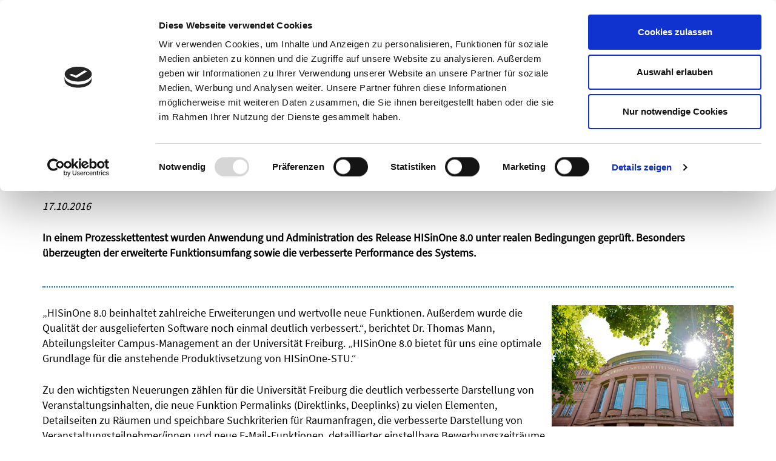

--- FILE ---
content_type: text/html; charset=utf-8
request_url: https://www.his.de/erfahrungsberichte/universitaet-freiburg
body_size: 10227
content:
<!DOCTYPE html>
<html lang="de">
<head>
      <script id="Cookiebot" src="https://consent.cookiebot.com/uc.js" data-cbid="45961f8c-4e5b-43c8-bbbd-c769929df4f0" data-blockingmode="auto" type="text/JavaScript"></script>

<meta charset="utf-8">
<!-- 
	"  coded in 2020 by VisionConnect GmbH - www.visionconnect.de"

	This website is powered by TYPO3 - inspiring people to share!
	TYPO3 is a free open source Content Management Framework initially created by Kasper Skaarhoj and licensed under GNU/GPL.
	TYPO3 is copyright 1998-2026 of Kasper Skaarhoj. Extensions are copyright of their respective owners.
	Information and contribution at https://typo3.org/
-->



<title>Erfahrungsbericht Universität Freiburg | www.his.de</title>
<meta name="generator" content="TYPO3 CMS">
<meta name="description" content="HISinOne 8.0 überzeugt: In einem Prozesskettentest wurden Anwendung und Administration des Release HISinOne 8.0 unter realen Bedingungen geprüft.">
<meta name="viewport" content="width=device-width, initial-scale=1, shrink-to-fit=no">
<meta property="og:type" content="website">
<meta property="og:site_name" content="www.his.de">
<meta name="twitter:card" content="summary">
<meta name="audience" content="all">
<meta name="apple-touch-fullscreen" content="yes">
<meta name="apple-mobile-web-app-capable" content="yes">
<meta name="apple-mobile-web-app-status-bar-style" content="black-translucent">
<meta name="mobileoptimized" content="320">
<meta name="handheldfriendly" content="true">
<meta name="format-detection" content="telephone=no">
<meta name="google-site-verification" content="R45_UJ271d-rdmQp8kVjdvXECv1d9Eo2OrKifcCs3eI">


<link rel="stylesheet" href="/typo3temp/assets/compressed/merged-29208910f905e5e6f7bf97bb52da76f2-min.css?1768398336" media="all">






<!-- Matomo -->
<script type="text/javascript">
    var _paq = window._paq = window._paq || [];
    /* tracker methods like "setCustomDimension" should be called before "trackPageView" */
    _paq.push(["setDoNotTrack", true]);
    _paq.push(["disableCookies"]);
    _paq.push(["setDomains", ["*.his.de"]]);
    _paq.push(["setDocumentTitle", document.domain + "/" + document.title]);
    _paq.push(['trackPageView']);
    _paq.push(['enableLinkTracking']);
    (function() {
      var u="//piwikstats.vision-connect.de/";
      _paq.push(['setTrackerUrl', u+'matomo.php']);
      _paq.push(['setSiteId', '30']);
      var d=document, g=d.createElement('script'), s=d.getElementsByTagName('script')[0];
      g.type='text/javascript'; g.async=true; g.src=u+'matomo.js'; s.parentNode.insertBefore(g,s);
    })();
  </script>
  <!-- End Matomo Code -->
  
<link rel="apple-touch-icon" sizes="57x57" href="https://www.his.de/_assets/9c8c8373163efb014a59249bdf796e91/Graphics/Extensions/Favicons/apple-icon-57x57.png">
<link rel="apple-touch-icon" sizes="60x60" href="https://www.his.de/_assets/9c8c8373163efb014a59249bdf796e91/Graphics/Extensions/Favicons/apple-icon-60x60.png">
<link rel="apple-touch-icon" sizes="72x72" href="https://www.his.de/_assets/9c8c8373163efb014a59249bdf796e91/Graphics/Extensions/Favicons/apple-icon-72x72.png">
<link rel="apple-touch-icon" sizes="76x76" href="https://www.his.de/_assets/9c8c8373163efb014a59249bdf796e91/Graphics/Extensions/Favicons/apple-icon-76x76.png">
<link rel="apple-touch-icon" sizes="114x114" href="https://www.his.de/_assets/9c8c8373163efb014a59249bdf796e91/Graphics/Extensions/Favicons/apple-icon-114x114.png">
<link rel="apple-touch-icon" sizes="120x120" href="https://www.his.de/_assets/9c8c8373163efb014a59249bdf796e91/Graphics/Extensions/Favicons/apple-icon-120x120.png">
<link rel="apple-touch-icon" sizes="144x144" href="https://www.his.de/_assets/9c8c8373163efb014a59249bdf796e91/Graphics/Extensions/Favicons/apple-icon-144x144.png">
<link rel="apple-touch-icon" sizes="152x152" href="https://www.his.de/_assets/9c8c8373163efb014a59249bdf796e91/Graphics/Extensions/Favicons/apple-icon-152x152.png">
<link rel="apple-touch-icon" sizes="180x180" href="https://www.his.de/_assets/9c8c8373163efb014a59249bdf796e91/Graphics/Extensions/Favicons/apple-icon-180x180.png">
<link rel="icon" type="image/png" sizes="192x192"  href="https://www.his.de/_assets/9c8c8373163efb014a59249bdf796e91/Graphics/Extensions/Favicons/android-icon-192x192.png">
<link rel="icon" type="image/png" sizes="32x32" href="https://www.his.de/_assets/9c8c8373163efb014a59249bdf796e91/Graphics/Extensions/Favicons/favicon-32x32.png">
<link rel="icon" type="image/png" sizes="96x96" href="https://www.his.de/_assets/9c8c8373163efb014a59249bdf796e91/Graphics/Extensions/Favicons/favicon-96x96.png">
<link rel="icon" type="image/png" sizes="16x16" href="https://www.his.de/_assets/9c8c8373163efb014a59249bdf796e91/Graphics/Extensions/Favicons/favicon-16x16.png">
<link rel="manifest" href="https://www.his.de/_assets/9c8c8373163efb014a59249bdf796e91/Graphics/Extensions/Favicons/manifest.json">
<meta name="msapplication-TileColor" content="#ffffff">
<meta name="msapplication-TileImage" content="https://www.his.de/_assets/9c8c8373163efb014a59249bdf796e91/Graphics/Extensions/Favicons/ms-icon-144x144.png">
<meta name="theme-color" content="#ffffff">
<link rel="profile" href="http://a9.com/-/spec/opensearch/1.1/" />
			<link rel="search"
				  type="application/opensearchdescription+xml"
				  href="https://www.his.de/?type=7567"
				  title="Website Search"
			/>
<link rel="canonical" href="https://www.his.de/erfahrungsberichte/universitaet-freiburg"/>
</head>
<body itemscope itemtype="http://schema.org/WebPage">
<div id="canvas">
	<header class="position-relative fixed">
		<div id="mobile-open-button" class="d-xl-none d-print-none position-absolute">
			Navigation
			<a class="mburger">
				<b></b>
				<b></b>
				<b></b>
			</a>
		</div>
		<a href="#content" class="d-none">
			Weiter zum Inhalt
		</a>

		<a class="position-relative d-inline-block" id="logo" title="Zurück zur Startseite" href="/">
			<svg width="170" height="64" viewBox="0 0 261 97" version="1.1" xmlns="http://www.w3.org/2000/svg"
				xmlns:xlink="http://www.w3.org/1999/xlink" xml:space="preserve" xmlns:serif="http://www.serif.com/"
				style="fill-rule:evenodd;clip-rule:evenodd;stroke-linejoin:round;stroke-miterlimit:2;">
				<title>
					Zurück zur Startseite
				</title>
				<rect x="133.62" y="26.61" width="13.79" height="13.79" style="fill:rgb(175,198,231);">
					<title> </title>
				</rect>
				<rect x="133.62" y="52.18" width="13.79" height="13.79" style="fill:rgb(102,155,211);">
					<title> </title>
				</rect>
				<rect x="133.62" y="77.75" width="13.79" height="13.79" style="fill:rgb(0,114,187);">
					<title> </title>
				</rect>
				<g transform="matrix(1,0,0,1,-39.54,-38.55)">
					<path
						d="M121.86,101.18C125.32,103.49 132.14,105.41 138.39,105.41C153.66,105.41 161.06,96.67 161.06,86.68C161.06,77.17 155.48,71.88 144.53,67.68C135.6,64.22 131.66,61.24 131.66,55.19C131.66,50.77 135.02,45.49 143.86,45.49C148.151,45.477 152.378,46.532 156.16,48.56L158.46,41.74C155.58,40.11 150.78,38.57 144.15,38.57C131.57,38.57 123.21,46.06 123.21,56.15C123.21,65.28 129.74,70.75 140.31,74.5C149.05,77.86 152.51,81.32 152.51,87.37C152.51,93.9 147.51,98.42 138.96,98.42C133.673,98.373 128.493,96.913 123.96,94.19L121.86,101.18ZM102.17,104.35L110.53,104.35L110.53,39.61L102.17,39.61L102.17,104.35ZM39.54,39.61L39.54,104.35L47.9,104.35L47.9,74L79.22,74L79.22,104.35L87.67,104.35L87.67,39.61L79.22,39.61L79.22,66.7L47.9,66.7L47.9,39.61L39.54,39.61Z"
						style="fill:rgb(0,114,187);fill-rule:nonzero;">
						<title>HIS</title>
					</path>
				</g>
			</svg>
		</a>

		<div id="mainnav" class="d-flex justify-content-between">
			


	<div class="navbar-container d-none d-xl-block" id="mainmenu">
		<nav class="navbar-expand-lg">
			<ul class="navbar-nav">
				
					
		<li class="nav-item dropdown  active" > 
			
	<a href="/loesungen" id="dropdown2" class="nav-link active" >Lösungen
		
	</a>




					
						
	<ul class="dropdown-menu shadow border-0 rounded-0 mt-0" aria-labelledby="dropdown2">

		<div class="container position-relative">
			
				
		<li class="nav-item dropdown  " > 
			
	<a href="/hisinone" id="dropdown70" class="nav-link" >HISinOne Campusmanagement
		
	</a>




				
					
	<ul class="border-0 rounded-0 mt-0">
		
			
		<li class="  " > 
			
	<a href="/hisinone/bewerbung-und-zulassung" id="dropdown84" class="nav-link" >Bewerbung und Zulassung
		
	</a>




			
			</li>
		
			
		<li class="  " > 
			
	<a href="/hisinone/studierende" id="dropdown87" class="nav-link" >Studierende
		
	</a>




			
			</li>
		
			
		<li class="  " > 
			
	<a href="/hisinone/doktoranden-und-doktorandinnen" id="dropdown89" class="nav-link" >Doktoranden und Doktorandinnen
		
	</a>




			
			</li>
		
			
		<li class="  " > 
			
	<a href="/hisinone/pruefungen-und-veranstaltungen" id="dropdown86" class="nav-link" >Prüfungen und Veranstaltungen
		
	</a>




			
			</li>
		
			
		<li class="  " > 
			
	<a href="/hisinone/alumni" id="dropdown108" class="nav-link" >Alumni
		
	</a>




			
			</li>
		
			
		<li class="  " > 
			
	<a href="/hisinone/vorbereitungsprojekt" id="dropdown224" class="nav-link" >Vorbereitungsprojekt
		
	</a>




			
			</li>
		
			
		<li class="  " > 
			
	<a href="/hisinone/technische-grundlagen" id="dropdown109" class="nav-link" >Technische Grundlagen
		
	</a>




			
			</li>
		
	</ul>

				
				</li>
			
				
		<li class="  " > 
			
	<a href="/hisinone/forschungsmanagement" id="dropdown387" class="nav-link" >Forschungsmanagement
		
	</a>




				
				</li>
			
				
		<li class="nav-item dropdown  " > 
			
	<a href="/hochschul-erp" id="dropdown10" class="nav-link" >Hochschul-ERP
		
	</a>




				
					
	<ul class="border-0 rounded-0 mt-0">
		
			
		<li class="  " > 
			
	<a href="/finanzen" id="dropdown37" class="nav-link" >Finanzen
		
	</a>




			
			</li>
		
			
		<li class="  " > 
			
	<a href="/personal" id="dropdown36" class="nav-link" >Personal
		
	</a>




			
			</li>
		
	</ul>

				
				</li>
			
				
		<li class="  " > 
			
	<a href="/loesungen/business-intelligence" id="dropdown68" class="nav-link" >Business Intelligence
		
	</a>




				
				</li>
			
				
		<li class="  " > 
			
	<a href="/cloudservice" id="dropdown14" class="nav-link" >Cloud-Service HIS-SaaS
		
	</a>




				
				</li>
			
				
		<li class="nav-item dropdown  " > 
			
	<a href="/dienstleistungen" id="dropdown337" class="nav-link" >Dienstleistungen
		
	</a>




				
					
	<ul class="border-0 rounded-0 mt-0">
		
			
		<li class="  " > 
			
	<a href="/dienstleistungen/dienstleistungen-hisinone-app" id="dropdown392" class="nav-link" >Dienstleistungen HISinOne-APP
		
	</a>




			
			</li>
		
			
		<li class="  " > 
			
	<a href="/dienstleistungen/dienstleistungen-hisinone-stu" id="dropdown391" class="nav-link" >Dienstleistungen HISinOne-STU
		
	</a>




			
			</li>
		
	</ul>

				
				</li>
			
		</div>
		
			<span class="ad-content bg-primary text-white position-absolute">
				
				
						<div class="d-flex">
							<div class="p-0">
								
									<img alt="Icon welches einen Launch symbolisiert" src="/fileadmin/his/allgemein/icons/HISinOne-Launch-weiss.svg" width="100" height="100" />
								
							</div>
							<div class="p-0 ad-content-header">Entdecken Sie unsere Lösungen!</div>
						</div>
					
				<div class="ad-content-text">
					<p>Die ideale Software für Ihre Hochschule – vom Campus- und Ressourcen&shy;management bis zur Verwaltung Ihrer Forschungsaktivitäten.</p>
				</div>
			</span>
		
	</ul>

					
					</li>
				
					
		<li class="nav-item dropdown  " > 
			
	<a href="/aktuelles" id="dropdown3" class="nav-link" >News
		
	</a>




					
						
	<ul class="dropdown-menu shadow border-0 rounded-0 mt-0" aria-labelledby="dropdown3">

		<div class="container position-relative">
			
				
		<li class="  " > 
			
	<a href="/aktuelles" id="dropdown17" class="nav-link" >Aktuelles
		
	</a>




				
				</li>
			
				
		<li class="  " > 
			
	<a href="/release" id="dropdown367" class="nav-link" >Release-Special 2025.12
		
	</a>




				
				</li>
			
				
		<li class="nav-item dropdown  " > 
			
	<a href="/news/themen" id="dropdown20" class="nav-link" >Gesetzliches
		
	</a>




				
					
	<ul class="border-0 rounded-0 mt-0">
		
			
		<li class="  " > 
			
	<a href="/news/themen/verification-of-payee" id="dropdown389" class="nav-link" >Verification of Payee (VoP)
		
	</a>




			
			</li>
		
			
		<li class="  " > 
			
	<a href="/smv" id="dropdown153" class="nav-link" >Studenten-Meldeverfahren SMV
		
	</a>




			
			</li>
		
			
		<li class="  " > 
			
	<a href="/news/themen/online-zugangsgesetz-ozg" id="dropdown265" class="nav-link" >Online-Zugangsgesetz (OZG)
		
	</a>




			
			</li>
		
			
		<li class="  " > 
			
	<a href="/news/themen/dosv-und-zentrales-vergabeverfahren" id="dropdown79" class="nav-link" >DoSV und Zentrales Vergabeverfahren
		
	</a>




			
			</li>
		
			
		<li class="  " > 
			
	<a href="/news/dsgvo" id="dropdown77" class="nav-link" >DSGVO
		
	</a>




			
			</li>
		
	</ul>

				
				</li>
			
				
		<li class="  " > 
			
	<a href="/up2date" id="dropdown126" class="nav-link" >HIS up2date
		
	</a>




				
				</li>
			
				
		<li class="  " > 
			
	<a href="https://listserv.his.de/mailman3/postorius/lists/" id="dropdown21" class="nav-link" target="_blank" rel="noreferrer">Mailinglisten
		
	</a>




				
				</li>
			
		</div>
		
			<span class="ad-content bg-primary text-white position-absolute">
				
				
						<div class="d-flex">
							<div class="p-0">
								
									<img alt="Icon welches Information symbolisiert" src="/fileadmin/his/allgemein/icons/Information-weiss.svg" width="100" height="100" />
								
							</div>
							<div class="p-0 ad-content-header">Immer auf dem neuesten Stand</div>
						</div>
					
				<div class="ad-content-text">
					<p>Aktuelle News, Themen und Informationen, die Hochschulen bewegen.</p>
				</div>
			</span>
		
	</ul>

					
					</li>
				
					
		<li class="nav-item dropdown  " > 
			
	<a href="/events-schulungen" id="dropdown176" class="nav-link" >Events &amp; Schulungen
		
	</a>




					
						
	<ul class="dropdown-menu shadow border-0 rounded-0 mt-0" aria-labelledby="dropdown176">

		<div class="container position-relative">
			
				
		<li class="nav-item dropdown  " > 
			
	<a href="/nutzertagung" id="dropdown23" class="nav-link" >Nutzertagungen
		
	</a>




				
					
	<ul class="border-0 rounded-0 mt-0">
		
			
		<li class="  " > 
			
	<a href="/nutzertagung/pruefungs-und-veranstaltungsmanagement" id="dropdown334" class="nav-link" >Prüfungs- und Veranstaltungsmanagement
		
	</a>




			
			</li>
		
	</ul>

				
				</li>
			
				
		<li class="nav-item dropdown  " > 
			
	<a href="/schulung" id="dropdown184" class="nav-link" >Schulungen
		
	</a>




				
					
	<ul class="border-0 rounded-0 mt-0">
		
			
		<li class="  " > 
			
	<a href="/technik-check" id="dropdown369" class="nav-link" >Technik-Check
		
	</a>




			
			</li>
		
	</ul>

				
				</li>
			
				
		<li class="  " > 
			
	<a href="/events-schulungen/schulungen-1" id="dropdown177" class="nav-link" >Veranstaltungsübersicht
		
	</a>




				
				</li>
			
		</div>
		
	</ul>

					
					</li>
				
			</ul>
		</nav>
	</div>







			<div id="metanav" class="d-flex text-gray-600">
				<div id="contrasttoggle" class="contrast-switcher" title="Kontrastreichen Modus einschalten">
					<div id="contrast-button" class="h-100 d-print-none d-flex">
						<div><svg height="24" width="24" xmlns="http://www.w3.org/2000/svg" viewBox="0 0 512 512"
								fill="currentColor">
								<path
									d="M448 256c0-106-86-192-192-192V448c106 0 192-86 192-192zM0 256a256 256 0 1 1 512 0A256 256 0 1 1 0 256z" />
							</svg></div>
					</div>
				</div>
				<a class="simplelanguage" href="/leichte-sprache"><svg height="24" width="24" version="1.1"
						viewBox="0 0 40 39" xmlns="http://www.w3.org/2000/svg">
						<path
							d="m20.16 0c6.4 0 11.52 4.96 11.68 11.2l6.66-2.7c0.75-0.25 1.5 0.25 1.5 0.94l-0.16 20.48c0 0.32-0.32 0.8-0.64 0.96l-18.88 7.68h-0.8l-18.88-7.68c-0.32-0.16-0.64-0.48-0.64-0.96v-20.48c0-0.48 0.16-0.8 0.64-0.96 0.16 0 0.64-0.16 0.96 0l6.72 2.72c0.16-6.24 5.44-11.2 11.84-11.2zm-17.92 11.04v18.08l16.64 6.88v-18.08l-9.76-4-6.88-2.88zm35.52 0.16-6.88 2.72-9.76 4v18.08l16.64-6.72v-18.08zm-3.52 12.48c0.48-0.16 1.28 0 1.28 0.64 0.16 0.48 0 1.28-0.64 1.44l-10.4 4.32h-0.32c-0.32 0-0.8-0.16-0.96-0.64-0.16-0.48 0-1.28 0.64-1.44l10.4-4.32zm-19.84-3.04c0.48-0.48 1.12-0.48 1.6 0 0.32 0.48 0.32 1.12 0 1.6l-6.56 6.56-4.32-4.32c-0.48-0.48-0.48-1.12 0-1.6 0.48-0.48 1.12-0.48 1.6 0l2.72 2.72 4.96-4.96zm19.84-3.04c0.48-0.16 1.28 0.16 1.28 0.64 0.16 0.48 0 1.28-0.64 1.44l-10.4 4.32h-0.32c-0.32 0-0.8-0.16-0.96-0.64-0.16-0.48 0-1.28 0.64-1.44l10.4-4.32zm-14.24-15.52c-5.12 0-9.44 4.32-9.28 9.44v0.64l9.28 4 9.44-4v-0.64c0-5.28-4.32-9.44-9.44-9.44z"
							fill="currentColor" fill-rule="evenodd" />
					</svg>
					<div class="visually-hidden">Einfache Sprache</div>
				</a>
				<span class="d-none d-xl-block"></span>
				


		<nav class="navbar-expand-lg d-none d-xl-block">
			<ul class="navbar-nav">
				
					
		<li class="nav-item dropdown  " > 
			
	<a href="/karriere" id="dropdown5" class="nav-link" >Karriere
		
	</a>




					
						
	<ul class="dropdown-menu shadow border-0 rounded-0 mt-0" aria-labelledby="dropdown5">

		<div class="container position-relative">
			
				
		<li class="  " > 
			
	<a href="https://karriere.his.de/qisserver/a/rm.erp.frontend/jobadvertisement/searchresult?configFile=rm%2Ferp%2Fjobadvertisement%2FsearchJobAdvertisement.xml&amp;page=1" id="dropdown114" class="nav-link" target="_blank" rel="noreferrer">Aktuelle Stellenangebote
		
	</a>




				
				</li>
			
				
		<li class="  " > 
			
	<a href="/karriere/his-als-arbeitgeber" id="dropdown26" class="nav-link" >HIS als Arbeitgeber
		
	</a>




				
				</li>
			
				
		<li class="  " > 
			
	<a href="/karriere/studieren-bei-his" id="dropdown27" class="nav-link" >Studieren bei HIS
		
	</a>




				
				</li>
			
		</div>
		
			<span class="ad-content bg-primary text-white position-absolute">
				
						<div class="d-flex">
							<div class="p-0">
								
									<img alt="Icon welches eine Genossenschaft symbolisiert" src="/fileadmin/his/allgemein/icons/Genossenschaft-weiss.svg" width="100" height="100" />
								
							</div>
							<div class="p-0 ad-content-header">Ein starkes Team</div>
						</div>
					
				<div class="ad-content-text">
					<p>Machen Sie Ihren nächsten Karriereschritt und verstärken Sie unser Team!</p>
				</div>
			</span>
		
	</ul>

					
					</li>
				
					
		<li class="nav-item dropdown  " > 
			
	<a href="/his-eg" id="dropdown6" class="nav-link" >HIS eG
		
	</a>




					
						
	<ul class="dropdown-menu shadow border-0 rounded-0 mt-0" aria-labelledby="dropdown6">

		<div class="container position-relative">
			
				
		<li class="  " > 
			
	<a href="/his-eg/genossenschaft" id="dropdown28" class="nav-link" >Genossenschaft
		
	</a>




				
				</li>
			
				
		<li class="  " > 
			
	<a href="/his-eg/historisches" id="dropdown30" class="nav-link" >HIStorisches
		
	</a>




				
				</li>
			
				
		<li class="  " > 
			
	<a href="/genv" id="dropdown29" class="nav-link" >Generalversammlung
		
	</a>




				
				</li>
			
		</div>
		
			<span class="ad-content bg-primary text-white position-absolute">
				
						<div class="d-flex">
							<div class="p-0">
								
									<img alt="Icon welches das Softwarehaus Hochschulen symbolisiert" src="/fileadmin/his/allgemein/icons/Softwarehaus-Hochschulen-weiss.svg" width="100" height="100" />
								
							</div>
							<div class="p-0 ad-content-header">Willkommen im Softwarehaus der Hochschulen</div>
						</div>
					
				<div class="ad-content-text">
					<p>Bringen Sie sich ein – das erfolgreiche Genossenschafts&shy;modell macht es möglich.</p>
				</div>
			</span>
		
	</ul>

					
					</li>
				
			</ul>
		</nav>







				<span class="d-none d-xl-block"></span>
				


		<nav class="navbar-expand-lg meinhis d-none d-xl-block">
			<ul class="navbar-nav">
				
					
		<li class="nav-item dropdown  " > 
			
	<a href="/mein-his" id="dropdown9" class="nav-link" >Mein HIS
		
	</a>




					
						
	<ul class="dropdown-menu shadow border-0 rounded-0 mt-0" aria-labelledby="dropdown9">
		<div class="container position-relative">
			
				
		<li class="  " > 
			
	<a href="/mein-his/downloads" id="dropdown319" class="nav-link" >Downloads
		
	</a>




				
				</li>
			
				
		<li class="  " > 
			
	<a href="http://wiki.his.de/qisserver/rds?state=user&amp;type=0" id="dropdown46" class="nav-link" target="_blank" rel="noreferrer">HIS-Wiki
		
	</a>




				
				</li>
			
				
		<li class="  " > 
			
	<a href="https://wiki.his.de/qisserver/rds?state=user&amp;type=0" id="dropdown47" class="nav-link" >HISzilla
		
	</a>




				
				</li>
			
				
		<li class="  " > 
			
	<a href="https://software.his.de/" id="dropdown48" class="nav-link" target="_blank" rel="noreferrer">Software-Download
		
	</a>




				
				</li>
			
				
		<li class="  " > 
			
	<a href="/systemvoraussetzungen" id="dropdown140" class="nav-link" >Systemvoraussetzungen
		
	</a>




				
				</li>
			
				
		<li class="  " > 
			
	<a href="/support-antrag" id="dropdown49" class="nav-link" >Support-Aufstockung
		
	</a>




				
				</li>
			
		</div>
		
			<span class="ad-content bg-primary text-white position-absolute">
				
						<div class="d-flex">
							<div class="p-0">
								
									<img alt="Icon welches Anlagenbuchhaltung symbolisiert" src="/fileadmin/his/allgemein/icons/Anlagenbuchhaltung-weiss.svg" width="100" height="100" />
								
							</div>
							<div class="p-0 ad-content-header">Ihr Zugang zu den HIS-Portalen</div>
						</div>
					
				<div class="ad-content-text">
					<p>Hier finden Sie Links zu weiterführenden Informationen im HIS-Wiki und zu anderen Portalen.</p>
				</div>
			</span>
		
	</ul>

					
					</li>
				
			</ul>
		</nav>







				<i class="d-none d-xl-block fal fa-search text-gray-600"></i>
			</div>
		</div>
		<div id="searchheader" class="position-absolute float-right">
	
	

	<div class="tx-solr-search-form shadow p-3 bg-white">
		<form method="get" id="tx-solr-search-form-pi-results" action="/suchergebnis" data-suggest="/suchergebnis?type=7384" data-suggest-header="Top Treffer" accept-charset="utf-8">
			<div class="input-group">
                

				

				<input type="text" class="tx-solr-q js-solr-q tx-solr-suggest tx-solr-suggest-focus form-control pl-3" name="tx_solr[q]" value="" 
				placeholder="Suchbegriff eingeben" id="head-searchfield" /> <label for="tx_solr[q]" class="d-none">Suchbegriff eingeben</label>
				<span class="input-group-btn">
					<button class="tx-solr-submit border-0 bg-white text-gray-600 pt-2 pl-3" type="submit" aria-label="Suche starten">
						<i class="fal fa-search"></i>
						<span class="d-none">Suche starten</span>
					</button>
				</span>
			</div>
		</form>
	</div>



</div>
	</header>

	<main id="content">

		

	<!-- TYPO3SEARCH_begin -->
	
    
        <div class="container-fluid bg-color frame frame-default frame-type-grid-bgimage  layout-200">
            <div 
            
                    class="no-bgimage w-100 pt-5 pb-2" 
                
            >
            
                
                    
<div id="c1715" class="container frame frame-default frame-type-text "></div>


                
        
            </div>
        </div>
    

	
		<div class="container">
			<nav aria-label="breadcrumb" class="clearfix mt-2"><div id="breadcrumb"><ol class="breadcrumb pl-0" vocab="https://schema.org/" typeof="BreadcrumbList"><li class="breadcrumb-item" property="itemListElement" typeof="ListItem"><a href="/" property="item" typeof="WebPage"><span property="name">Start</span></a><meta property="position" content="1" /></li><li class="breadcrumb-item active" aria-current="page" property="itemListElement" typeof="ListItem"><a href="/loesungen" property="item" typeof="WebPage"><span property="name">Lösungen</span></a><meta property="position" content="2" /></li></ol></div></nav>
		</div>
	
	
<div id="c1740" class="container frame frame-default frame-type-text "><header><h3 class="">
				HISinOne 8.0 überzeugt bei Testbetrieb an der Universität Freiburg
			</h3><h4 class="">
                HISinOne 8.0 beeindruckte im Praxistest an der Albert-Ludwigs-Universität alle Beteiligten.
            </h4></header><p><em>17.10.2016</em></p></div>


<div id="c1739" class="container frame frame-default frame-type-textmedia "><div class="ce-textpic ce-left ce-intext"><div class="ce-bodytext"><p><strong>In einem Prozesskettentest wurden Anwendung und Administration des Release HISinOne 8.0 unter realen Bedingungen geprüft. Besonders überzeugten der erweiterte Funktionsumfang sowie die verbesserte Performance des Systems.</strong></p></div></div></div>


<div id="c1738" class="container frame frame-default frame-type-div "><hr class="ce-div" /></div>


<div id="c1737" class="container frame frame-default frame-type-textmedia  mt-large"><div class="ce-textpic ce-right ce-intext"><div class="ce-gallery" data-ce-columns="1" data-ce-images="1"><div class="ce-row"><div class="ce-column"><figure class="image "><img src="/fileadmin/his/loesungen/hisinone/erfahrungsberichte/uni_freiburg/web_uni_freiburg_1.png" 
        srcset="/fileadmin/_processed_/4/c/csm_web_uni_freiburg_1_e20f7d92e4.png 360w,
        /fileadmin/_processed_/4/c/csm_web_uni_freiburg_1_00c07573c9.png 720w,
        /fileadmin/his/loesungen/hisinone/erfahrungsberichte/uni_freiburg/web_uni_freiburg_1.png 300w"
        sizes = "(min-width: 800px) 300px,
                 (min-width:400px) 720px, 
                 100vw"
                 alt="Foto der Universität Freiburg" title="" class="img-fluid" loading="lazy"><figcaption class="figure-caption">
			Foto: Universität Freiburg</figcaption></figure></div></div></div><div class="ce-bodytext"><p>„HISinOne 8.0 beinhaltet zahlreiche Erweiterungen und wertvolle neue Funktionen. Außerdem wurde die Qualität der ausgelieferten Software noch einmal deutlich verbessert.“, berichtet Dr. Thomas Mann, Abteilungsleiter Campus-Management an der Universität Freiburg. „HISinOne 8.0 bietet für uns eine optimale Grundlage für die anstehende Produktivsetzung von HISinOne-STU.“</p><p>Zu den wichtigsten Neuerungen zählen für die Universität Freiburg die deutlich verbesserte Darstellung von Veranstaltungsinhalten, die neue Funktion Permalinks (Direktlinks, Deeplinks) zu vielen Elementen, Detailseiten zu Räumen und speichbare Suchkriterien für Raumanfragen, die verbesserte Darstellung von Veranstaltungsteilnehmer/innen und neue E-Mail-Funktionen, detaillierter einstellbare Bewerbungszeiträume für Studiengänge, sowie die Möglichkeit der Erfassung von Gültigkeitsdaten am semesterunabhängigen Element. &nbsp;</p><p>Getestet wurde gemeinsam mit dem HIS-Team direkt vor Ort an der Albert-Ludwigs-Universität. So wurde beispielweise ein Fehler bei der Gebührenberechnung festgestellt, dessen Ursache erst&nbsp; nach einer intensiven Recherche behoben werden konnte. Im direkten Austausch konnten weitere Unklarheiten und auftretende Probleme an die HIS-Entwicklung weitergegeben und gelöst werden.</p></div></div></div>


<div id="c1741" class="container frame frame-default frame-type-textmedia "><div class="ce-textpic ce-left ce-intext"><div class="ce-gallery" data-ce-columns="1" data-ce-images="1"><div class="ce-row"><div class="ce-column"><figure class="image "><img src="/fileadmin/his/loesungen/hisinone/erfahrungsberichte/uni_freiburg/web_uni_freiburg_2.png" 
        srcset="/fileadmin/_processed_/7/a/csm_web_uni_freiburg_2_d871c663f4.png 360w,
        /fileadmin/_processed_/7/a/csm_web_uni_freiburg_2_65f1fd31ce.png 720w,
        /fileadmin/his/loesungen/hisinone/erfahrungsberichte/uni_freiburg/web_uni_freiburg_2.png 300w"
        sizes = "(min-width: 800px) 300px,
                 (min-width:400px) 720px, 
                 100vw"
                 alt="Foto eines Gebäudes der Universität Freiburg" title="" class="img-fluid" loading="lazy"><figcaption class="figure-caption">
			Foto: Universität Freiburg</figcaption></figure></div></div></div><div class="ce-bodytext"><p>Die Universität Freiburg ist seit vier Jahren an den HISinOne-Softwaretests unter Praxis-Bedingungen beteiligt. „Der hier geleistete Beitrag ist enorm wichtig für uns. Er ergänzt unsere sehr umfangreichen Softwaretests in Hinblick darauf, die gesamte Komplexität einer realen Hochschule nachzustellen. Dies ist unter Laborbedingungen nie ganz vollständig möglich“, erläutert Dr. Lars Hinrichs, Direktor Entwicklung bei der HIS eG. „Auch die Ideen und Anregungen aus dem Dialog mit den Anwenderinnen und Anwendern sind für unsere Entwicklungsarbeit überaus wertvoll.“</p><p>HISinOne 8.0 und GX/QIS 19.0 wurden am 4. Oktober freigegeben und können ab sofort von den Mitgliedshochschulen der HIS eG genutzt werden.</p></div></div></div>


<div id="c1736" class="container frame frame-default frame-type-div "><hr class="ce-div" /></div>


<div id="c1742" class="container frame frame-default frame-type-textmedia "><header><h4 class="">
				Die Albert-Ludwigs-Universität
			</h4></header><div class="ce-textpic ce-center ce-above"><div class="ce-bodytext"><p>Die Albert-Ludwigs-Universität Freiburg erreicht in allen Hochschulrankings Spitzenplätze. Forschung und Lehre erhielten 2007, bzw. 2009 das „Exzellenz“-Siegel. Mehr als 200 Studiengänge mit einer großen Zahl möglicher Abschlüsse ziehen insgesamt über 25.000 Studierende, darunter viele internationale Studierende und Nachwuchs-Wissenschaftler:innen, an.</p><p><a href="https://www.uni-freiburg.de/" target="_blank" class="link-arrow" rel="noreferrer">Zur Homepage der Albert-Ludwigs-Universität</a></p></div></div></div>


	<!-- TYPO3SEARCH_end -->



	</main>

	<footer class="bg-HISblue04 text-light pt-5 pl-md-0 pr-md-0 pb-md-2 pl-3 pr-3">
		<section class="container d-print-none">
			<div class="h4 pb-2">HIS eG &ndash; Das Softwarehaus der Hochschulen.</div>
			<hr class="border-light mt-4 mb-4 d-none d-md-block">
		</section>
		<section id="menu-footer" class="container d-print-none">
			<div class="row">
				<div class="col-12 col-md-5 mt-5 mt-md-0">
					<div class="h5">
						<svg height="30" viewBox="0 0 30 30" width="30" xmlns="http://www.w3.org/2000/svg">
							<g fill="none" fill-rule="evenodd" stroke="#f5f5f5" stroke-linecap="round"
								stroke-linejoin="round" transform="translate(4 6)">
								<path d="m16 18v-2c0-2.209139-1.790861-4-4-4h-8c-2.209139 0-4 1.790861-4 4v2"
									stroke-width="2" />
								<circle cx="8" cy="4" r="4" stroke-width="2" />
								<path d="m22 18v-2c-.0013597-1.8228823-1.2350012-3.4142798-3-3.87" />
								<path
									d="m15 .13c1.7699148.45316979 3.0078433 2.04799115 3.0078433 3.875s-1.2379285 3.42183021-3.0078433 3.875" />
							</g>
						</svg> Kontakt
					</div>
					<div class="text-HISblue01">HIS Hochschul-Informations-System eG</div>
					<span class="text-HISblue01">Goseriede 9</span><br>
					<span class="text-HISblue01">30159 Hannover</span><br>
					<div class="row">
						<span class="text-HISblue01 col-3">Telefon</span><span class="col-9">+49 (0)511 1220
							0</span><br>
						<span class="text-HISblue01 col-3">Fax</span><span class="col-9">+49 (0)511 1220 -250 /
							-160</span><br>
						<span class="text-HISblue01 col-3">E-Mail</span><span class="col-9"><a href="mailto:info@his.de"
								class="text-white">info@his.de</a></span><br>
					</div>
					<a class="text-light mt-2 d-inline-block" href="/kontakt"><i
							class="fal fa-chevron-right"></i> Kontakt-Center
					</a> <br>
				</div>
				<nav class="col-12 col-md-3 mt-5 mt-md-0">
					<div class="h5"><svg height="30" viewBox="0 0 30 30" width="30" xmlns="http://www.w3.org/2000/svg">
							<path
								d="m24 5c1.1045695 0 2 .8954305 2 2v12c0 1.1045695-.8954305 2-2 2h-6.306l.3003874 2.8967851c.057004.549335-.3421091 1.0408699-.8914441 1.097874-.03429.0035582-.0687409.0053409-.103215.0053409h-3.9995052c-.5522848 0-1-.4477153-1-1 0-.0369663.0020497-.0739042.0061398-.1106435l.3216371-2.8893565h-6.328c-1.1045695 0-2-.8954305-2-2v-12c0-1.1045695.8954305-2 2-2zm-7.189 16h-3.613l-.226919 2.4538121c-.0014245.0153547-.0021379.0307672-.0021379.0461879 0 .2761424.2238576.5.5.5h3.0571294c.0143788 0 .028751-.0006203.0430764-.001859.2751156-.0237905.478855-.2661017.4550646-.5412174zm-1.811-3c-.5522847 0-1 .4477153-1 1s.4477153 1 1 1 1-.4477153 1-1-.4477153-1-1-1zm9-11h-18v10h18z"
								fill="#f5f5f5" fill-rule="evenodd" />
						</svg> Lösungen</div>
					<ul class="nav flex-column"><li class="navi-tem"><a href="/hisinone" class="nav-link text-light pl-0" id="info53"><i class="fal fa-chevron-right"></i> HISinOne</a></li><li class="navi-tem"><a href="/hochschul-erp" class="nav-link text-light pl-0" id="info54"><i class="fal fa-chevron-right"></i> Hochschul-ERP</a></li><li class="navi-tem"><a href="/loesungen/business-intelligence" class="nav-link text-light pl-0" id="info72"><i class="fal fa-chevron-right"></i> Business Intelligence</a></li><li class="navi-tem"><a href="/cloudservice" class="nav-link text-light pl-0" id="info55"><i class="fal fa-chevron-right"></i> HIS-SaaS</a></li></ul>
				</nav>
				<div class="col-12 col-md-4 mt-4 mt-md-0">
					<a href="https://www.linkedin.com/company/his-hochschul-informations-system-eg/" class="btn btn-outline-white float-right linkedin" target="_blank">LinkedIn</a>
				</div>
			</div>
		</section>
		<section class="container d-print-none text-right mt-5 mt-md-0 d-flex align-items-center justify-content-end">
			<div>
				Zertifiziert nach ISO 9001
			</div>
			<div class="ml-2">
				<img title="Zertifiziert nach ISO 9001" alt="Zertifiziert nach ISO 9001" src="/_assets/9c8c8373163efb014a59249bdf796e91/Graphics/DSQ-Logo.svg" width="82" height="68" />
			</div>
		</section>
		<hr class="border-light d-print-none">
		<section id="footer-bottom" class="container">
			<div class="row">
				<div class="col-12 col-md-6" id="copyright">©
					2026
					HIS <span class="text-nowrap">
						Hochschul-Informations-System eG
					</span>
				</div>
				<div class="col-12 col-md-6 d-print-none">
					<ul class="nav float-right legal"><li class="nav-item"><a href="/impressum" class="nav-link text-light" id="info31">Impressum</a></li><li class="nav-item"><a href="/datenschutz" class="nav-link text-light" id="info32">Datenschutzerklärung</a></li><li class="nav-item"><a href="/erklaerung-zur-barrierefreiheit" class="nav-link text-light" id="info386">Erklärung zur Barrierefreiheit</a></li></ul>
				</div>
			</div>
		</section>
	</footer>

	


        <nav id="mobilemenu" class="d-none">
			<ul>
				
					
		<li class="nav-item dropdown  active" > 
			
	<a href="/loesungen" id="dropdown2mobile" class="nav-link active" >Lösungen
		
	</a>




					
						
	<ul aria-labelledby="dropdown2mobile">
		
			
		<li class="nav-item dropdown  " > 
			
	<a href="/hisinone" id="dropdown70mobile" class="nav-link" >HISinOne Campusmanagement
		
	</a>




			
				
	<ul aria-labelledby="dropdown70mobile">
		
			
		<li class="  " > 
			
	<a href="/hisinone/bewerbung-und-zulassung" id="dropdown84mobile" class="nav-link" >Bewerbung und Zulassung
		
	</a>




			
			</li>
		
			
		<li class="  " > 
			
	<a href="/hisinone/studierende" id="dropdown87mobile" class="nav-link" >Studierende
		
	</a>




			
			</li>
		
			
		<li class="  " > 
			
	<a href="/hisinone/doktoranden-und-doktorandinnen" id="dropdown89mobile" class="nav-link" >Doktoranden und Doktorandinnen
		
	</a>




			
			</li>
		
			
		<li class="  " > 
			
	<a href="/hisinone/pruefungen-und-veranstaltungen" id="dropdown86mobile" class="nav-link" >Prüfungen und Veranstaltungen
		
	</a>




			
			</li>
		
			
		<li class="  " > 
			
	<a href="/hisinone/alumni" id="dropdown108mobile" class="nav-link" >Alumni
		
	</a>




			
			</li>
		
			
		<li class="  " > 
			
	<a href="/hisinone/vorbereitungsprojekt" id="dropdown224mobile" class="nav-link" >Vorbereitungsprojekt
		
	</a>




			
			</li>
		
			
		<li class="  " > 
			
	<a href="/hisinone/technische-grundlagen" id="dropdown109mobile" class="nav-link" >Technische Grundlagen
		
	</a>




			
			</li>
		
	</ul>

			
			</li>
		
			
		<li class="  " > 
			
	<a href="/hisinone/forschungsmanagement" id="dropdown387mobile" class="nav-link" >Forschungsmanagement
		
	</a>




			
			</li>
		
			
		<li class="nav-item dropdown  " > 
			
	<a href="/hochschul-erp" id="dropdown10mobile" class="nav-link" >Hochschul-ERP
		
	</a>




			
				
	<ul aria-labelledby="dropdown10mobile">
		
			
		<li class="  " > 
			
	<a href="/finanzen" id="dropdown37mobile" class="nav-link" >Finanzen
		
	</a>




			
			</li>
		
			
		<li class="  " > 
			
	<a href="/personal" id="dropdown36mobile" class="nav-link" >Personal
		
	</a>




			
			</li>
		
	</ul>

			
			</li>
		
			
		<li class="  " > 
			
	<a href="/loesungen/business-intelligence" id="dropdown68mobile" class="nav-link" >Business Intelligence
		
	</a>




			
			</li>
		
			
		<li class="  " > 
			
	<a href="/cloudservice" id="dropdown14mobile" class="nav-link" >Cloud-Service HIS-SaaS
		
	</a>




			
			</li>
		
			
		<li class="nav-item dropdown  " > 
			
	<a href="/dienstleistungen" id="dropdown337mobile" class="nav-link" >Dienstleistungen
		
	</a>




			
				
	<ul aria-labelledby="dropdown337mobile">
		
			
		<li class="  " > 
			
	<a href="/dienstleistungen/dienstleistungen-hisinone-app" id="dropdown392mobile" class="nav-link" >Dienstleistungen HISinOne-APP
		
	</a>




			
			</li>
		
			
		<li class="  " > 
			
	<a href="/dienstleistungen/dienstleistungen-hisinone-stu" id="dropdown391mobile" class="nav-link" >Dienstleistungen HISinOne-STU
		
	</a>




			
			</li>
		
	</ul>

			
			</li>
		
	</ul>

					
					</li>
				
					
		<li class="nav-item dropdown  " > 
			
	<a href="/aktuelles" id="dropdown3mobile" class="nav-link" >News
		
	</a>




					
						
	<ul aria-labelledby="dropdown3mobile">
		
			
		<li class="  " > 
			
	<a href="/aktuelles" id="dropdown17mobile" class="nav-link" >Aktuelles
		
	</a>




			
			</li>
		
			
		<li class="  " > 
			
	<a href="/release" id="dropdown367mobile" class="nav-link" >Release-Special 2025.12
		
	</a>




			
			</li>
		
			
		<li class="nav-item dropdown  " > 
			
	<a href="/news/themen" id="dropdown20mobile" class="nav-link" >Gesetzliches
		
	</a>




			
				
	<ul aria-labelledby="dropdown20mobile">
		
			
		<li class="  " > 
			
	<a href="/news/themen/verification-of-payee" id="dropdown389mobile" class="nav-link" >Verification of Payee (VoP)
		
	</a>




			
			</li>
		
			
		<li class="  " > 
			
	<a href="/smv" id="dropdown153mobile" class="nav-link" >Studenten-Meldeverfahren SMV
		
	</a>




			
			</li>
		
			
		<li class="  " > 
			
	<a href="/news/themen/online-zugangsgesetz-ozg" id="dropdown265mobile" class="nav-link" >Online-Zugangsgesetz (OZG)
		
	</a>




			
			</li>
		
			
		<li class="  " > 
			
	<a href="/news/themen/dosv-und-zentrales-vergabeverfahren" id="dropdown79mobile" class="nav-link" >DoSV und Zentrales Vergabeverfahren
		
	</a>




			
			</li>
		
			
		<li class="  " > 
			
	<a href="/news/dsgvo" id="dropdown77mobile" class="nav-link" >DSGVO
		
	</a>




			
			</li>
		
	</ul>

			
			</li>
		
			
		<li class="  " > 
			
	<a href="/up2date" id="dropdown126mobile" class="nav-link" >HIS up2date
		
	</a>




			
			</li>
		
			
		<li class="  " > 
			
	<a href="https://listserv.his.de/mailman3/postorius/lists/" id="dropdown21mobile" class="nav-link" target="_blank" rel="noreferrer">Mailinglisten
		
	</a>




			
			</li>
		
	</ul>

					
					</li>
				
					
		<li class="nav-item dropdown  " > 
			
	<a href="/events-schulungen" id="dropdown176mobile" class="nav-link" >Events &amp; Schulungen
		
	</a>




					
						
	<ul aria-labelledby="dropdown176mobile">
		
			
		<li class="nav-item dropdown  " > 
			
	<a href="/nutzertagung" id="dropdown23mobile" class="nav-link" >Nutzertagungen
		
	</a>




			
				
	<ul aria-labelledby="dropdown23mobile">
		
			
		<li class="  " > 
			
	<a href="/nutzertagung/pruefungs-und-veranstaltungsmanagement" id="dropdown334mobile" class="nav-link" >Prüfungs- und Veranstaltungsmanagement
		
	</a>




			
			</li>
		
	</ul>

			
			</li>
		
			
		<li class="nav-item dropdown  " > 
			
	<a href="/schulung" id="dropdown184mobile" class="nav-link" >Schulungen
		
	</a>




			
				
	<ul aria-labelledby="dropdown184mobile">
		
			
		<li class="  " > 
			
	<a href="/technik-check" id="dropdown369mobile" class="nav-link" >Technik-Check
		
	</a>




			
			</li>
		
	</ul>

			
			</li>
		
			
		<li class="  " > 
			
	<a href="/events-schulungen/schulungen-1" id="dropdown177mobile" class="nav-link" >Veranstaltungsübersicht
		
	</a>




			
			</li>
		
	</ul>

					
					</li>
				
					
		<li class="nav-item dropdown  " > 
			
	<a href="/karriere" id="dropdown5mobile" class="nav-link" >Karriere
		
	</a>




					
						
	<ul aria-labelledby="dropdown5mobile">
		
			
		<li class="  " > 
			
	<a href="https://karriere.his.de/qisserver/a/rm.erp.frontend/jobadvertisement/searchresult?configFile=rm%2Ferp%2Fjobadvertisement%2FsearchJobAdvertisement.xml&amp;page=1" id="dropdown114mobile" class="nav-link" target="_blank" rel="noreferrer">Aktuelle Stellenangebote
		
	</a>




			
			</li>
		
			
		<li class="  " > 
			
	<a href="/karriere/his-als-arbeitgeber" id="dropdown26mobile" class="nav-link" >HIS als Arbeitgeber
		
	</a>




			
			</li>
		
			
		<li class="  " > 
			
	<a href="/karriere/studieren-bei-his" id="dropdown27mobile" class="nav-link" >Studieren bei HIS
		
	</a>




			
			</li>
		
	</ul>

					
					</li>
				
					
		<li class="nav-item dropdown  " > 
			
	<a href="/his-eg" id="dropdown6mobile" class="nav-link" >HIS eG
		
	</a>




					
						
	<ul aria-labelledby="dropdown6mobile">
		
			
		<li class="  " > 
			
	<a href="/his-eg/genossenschaft" id="dropdown28mobile" class="nav-link" >Genossenschaft
		
	</a>




			
			</li>
		
			
		<li class="  " > 
			
	<a href="/his-eg/historisches" id="dropdown30mobile" class="nav-link" >HIStorisches
		
	</a>




			
			</li>
		
			
		<li class="  " > 
			
	<a href="/genv" id="dropdown29mobile" class="nav-link" >Generalversammlung
		
	</a>




			
			</li>
		
	</ul>

					
					</li>
				
					
		<li class="nav-item dropdown  " > 
			
	<a href="/mein-his" id="dropdown9mobile" class="nav-link" >Mein HIS
		
	</a>




					
						
	<ul aria-labelledby="dropdown9mobile">
		
			
		<li class="  " > 
			
	<a href="/mein-his/downloads" id="dropdown319mobile" class="nav-link" >Downloads
		
	</a>




			
			</li>
		
			
		<li class="  " > 
			
	<a href="http://wiki.his.de/qisserver/rds?state=user&amp;type=0" id="dropdown46mobile" class="nav-link" target="_blank" rel="noreferrer">HIS-Wiki
		
	</a>




			
			</li>
		
			
		<li class="  " > 
			
	<a href="https://wiki.his.de/qisserver/rds?state=user&amp;type=0" id="dropdown47mobile" class="nav-link" >HISzilla
		
	</a>




			
			</li>
		
			
		<li class="  " > 
			
	<a href="https://software.his.de/" id="dropdown48mobile" class="nav-link" target="_blank" rel="noreferrer">Software-Download
		
	</a>




			
			</li>
		
			
		<li class="  " > 
			
	<a href="/systemvoraussetzungen" id="dropdown140mobile" class="nav-link" >Systemvoraussetzungen
		
	</a>




			
			</li>
		
			
		<li class="  " > 
			
	<a href="/support-antrag" id="dropdown49mobile" class="nav-link" >Support-Aufstockung
		
	</a>




			
			</li>
		
	</ul>

					
					</li>
				
					
		<li class="  " > 
			
	<a href="/kontakt" id="dropdown51mobile" class="nav-link" >Kontakt-Center
		
	</a>




					
					</li>
				
			</ul>
		</nav>







</div>
<script src="/typo3temp/assets/compressed/merged-ed8ccd54c1d3c63426ec48a2076bc6fb-min.js?1768398336"></script>
<script src="/typo3temp/assets/compressed/merged-dacb0814cbda8f22e93c7c06fb28af67-min.js?1768398336"></script>


</body>
</html>

--- FILE ---
content_type: text/css; charset=utf-8
request_url: https://www.his.de/typo3temp/assets/compressed/merged-29208910f905e5e6f7bf97bb52da76f2-min.css?1768398336
body_size: 85304
content:
@charset "UTF-8";.tx-vc-vmwarecheck{fieldset{div{color:#0068b4;margin-bottom:10px;transition:color 1s;font-size:22px;&.red{color:#BE0C0C;&:before{transition:background-image 1s;background-image:url("data:image/svg+xml,%3Csvg xmlns='http://www.w3.org/2000/svg' xmlns:xlink='http://www.w3.org/1999/xlink' width='16' height='16'%3E%3Cpath fill='%23BE0C0C' d='M8 1.5C11.58985 1.5 14.5 4.4101491 14.5 8C14.5 11.58985 11.58985 14.5 8 14.5C4.4101491 14.5 1.5 11.58985 1.5 8C1.5 4.4101491 4.4101491 1.5 8 1.5ZM8 16C12.418278 16 16 12.418278 16 8C16 3.581722 12.418278 0 8 0C3.581722 0 0 3.581722 0 8C0 12.418278 3.581722 16 8 16ZM8.75 4L7.25 4L7.25 4.75L7.25 8.25L7.25 9L8.75 9L8.75 8.25L8.75 4.75L8.75 4ZM7.25 11.5L8.75 11.5L8.75 10L7.25 10L7.25 11.5Z' fill-rule='evenodd'/%3E%3C/svg%3E");content:"";display:inline-block;width:20px;height:20px;background-size:cover;background-repeat:no-repeat;margin-right:6px;position:relative;top:3px}}&.green{color:#6BA049;&:before{transition:background-image 1s;background-image:url("data:image/svg+xml,%3Csvg xmlns='http://www.w3.org/2000/svg' xmlns:xlink='http://www.w3.org/1999/xlink' width='16' height='16'%3E%3Cpath fill='%236BA049' d='M1.7142857 1.7142857L1.7142857 14.285714L14.285714 14.285714L14.285714 1.7142857L1.7142857 1.7142857ZM0 0L1.7142857 0L14.285714 0L16 0L16 1.7142857L16 14.285714L16 16L14.285714 16L1.7142857 16L0 16L0 14.285714L0 1.7142857L0 0ZM12.035714 6.3214288L7.4642859 10.892858L6.8571429 11.5L6.25 10.892858L3.9642856 8.6071424L3.3571429 8L4.5714288 6.7892857L5.1785712 7.3964286L6.8571429 9.0749998L10.821428 5.1071429L11.428572 4.5L12.639286 5.7142859L12.032143 6.3214288L12.035714 6.3214288Z' fill-rule='evenodd'/%3E%3C/svg%3E");content:"";display:inline-block;width:20px;height:20px;background-size:cover;background-repeat:no-repeat;margin-right:6px;position:relative;top:3px}}}}}*,*::before,*::after{box-sizing:border-box}html{font-family:sans-serif;line-height:1.15;-webkit-text-size-adjust:100%;-webkit-tap-highlight-color:#fff0}article,aside,figcaption,figure,footer,header,hgroup,main,nav,section{display:block}body{margin:0;font-family:SourceSansPro-Regular,"Helvetica Neue",Arial,"Noto Sans",sans-serif,"Apple Color Emoji","Segoe UI Emoji","Segoe UI Symbol","Noto Color Emoji";font-size:1.125rem;font-weight:400;line-height:1.39;color:#000;text-align:left;background-color:#fff}[tabindex="-1"]:focus:not(:focus-visible){outline:0!important}hr{box-sizing:content-box;height:0;overflow:visible}h1,h2,h3,h4,h5,h6{margin-top:0;margin-bottom:1rem}p{margin-top:0;margin-bottom:1.5em}abbr[title],abbr[data-original-title]{text-decoration:underline;-webkit-text-decoration:underline dotted;text-decoration:underline dotted;cursor:help;border-bottom:0;-webkit-text-decoration-skip-ink:none;text-decoration-skip-ink:none}address{margin-bottom:1rem;font-style:normal;line-height:inherit}ol,ul,dl{margin-top:0;margin-bottom:1rem}ol ol,ul ul,ol ul,ul ol{margin-bottom:0}dt{font-weight:700}dd{margin-bottom:.5rem;margin-left:0}blockquote{margin:0 0 1rem}b,strong{font-weight:bolder}small{font-size:80%}sub,sup{position:relative;font-size:75%;line-height:0;vertical-align:baseline}sub{bottom:-.25em}sup{top:-.5em}a{color:#0068b4;text-decoration:none;background-color:#fff0}a:hover{color:rgb(0,59.8,103.5);text-decoration:underline}a:not([href]){color:inherit;text-decoration:none}a:not([href]):hover{color:inherit;text-decoration:none}pre,code,kbd,samp{font-family:SFMono-Regular,Menlo,Monaco,Consolas,"Liberation Mono","Courier New",monospace;font-size:1em}pre{margin-top:0;margin-bottom:1rem;overflow:auto}figure{margin:0 0 1rem}img{vertical-align:middle;border-style:none}svg{overflow:hidden;vertical-align:middle}table{border-collapse:collapse}caption{padding-top:.75rem;padding-bottom:.75rem;color:#505b6a;text-align:left;caption-side:bottom}th{text-align:inherit}label{display:inline-block;margin-bottom:.5rem}button{border-radius:0}button:focus{outline:1px dotted;outline:5px auto -webkit-focus-ring-color}input,button,select,optgroup,textarea{margin:0;font-family:inherit;font-size:inherit;line-height:inherit}button,input{overflow:visible}button,select{text-transform:none}select{word-wrap:normal}button,[type=button],[type=reset],[type=submit]{-webkit-appearance:button}button:not(:disabled),[type=button]:not(:disabled),[type=reset]:not(:disabled),[type=submit]:not(:disabled){cursor:pointer}button::-moz-focus-inner,[type=button]::-moz-focus-inner,[type=reset]::-moz-focus-inner,[type=submit]::-moz-focus-inner{padding:0;border-style:none}input[type=radio],input[type=checkbox]{box-sizing:border-box;padding:0}input[type=date],input[type=time],input[type=datetime-local],input[type=month]{-webkit-appearance:listbox}textarea{overflow:auto;resize:vertical}fieldset{min-width:0;padding:0;margin:0;border:0}legend{display:block;width:100%;max-width:100%;padding:0;margin-bottom:.5rem;font-size:1.5rem;line-height:inherit;color:inherit;white-space:normal}progress{vertical-align:baseline}[type=number]::-webkit-inner-spin-button,[type=number]::-webkit-outer-spin-button{height:auto}[type=search]{outline-offset:-2px;-webkit-appearance:none}[type=search]::-webkit-search-decoration{-webkit-appearance:none}::-webkit-file-upload-button{font:inherit;-webkit-appearance:button}output{display:inline-block}summary{display:list-item;cursor:pointer}template{display:none}[hidden]{display:none!important}#canvas h1,#canvas h2,#canvas h3,#canvas h4,#canvas h5,#canvas h6,#canvas .h1,#canvas .h2,#canvas .h3,#canvas .h4,#canvas .h5,#canvas .h6{margin-bottom:1rem;font-family:SourceSansPro-SemiBold,"Helvetica Neue",Arial,"Noto Sans",sans-serif;font-weight:300;line-height:1.2;color:#0068b4}#canvas h1,#canvas .h1{font-size:4.1249925rem}#canvas h2,#canvas .h2{font-size:2.5875rem}#canvas h3,#canvas .h3{font-size:2.025rem}#canvas h4,#canvas .h4{font-size:1.49625rem}#canvas h5,#canvas .h5{font-size:1.49625rem}#canvas h6,#canvas .h6{font-size:1.125rem}#canvas .lead{font-size:1.3725rem;font-weight:300}#canvas .display-1{font-size:6rem;font-weight:300;line-height:1.2}#canvas .display-2{font-size:5.5rem;font-weight:300;line-height:1.2}#canvas .display-3{font-size:4.5rem;font-weight:300;line-height:1.2}#canvas .display-4{font-size:3.5rem;font-weight:300;line-height:1.2}#canvas hr{margin-top:1rem;margin-bottom:1rem;border:0;border-top:1px solid rgb(0 0 0 / .1)}#canvas small,#canvas .small{font-size:.9999rem;font-weight:400}#canvas mark,#canvas .mark{padding:.2em;background-color:#fcf8e3}#canvas .list-unstyled{padding-left:0;list-style:none}#canvas .list-inline{padding-left:0;list-style:none}#canvas .list-inline-item{display:inline-block}#canvas .list-inline-item:not(:last-child){margin-right:.5rem}#canvas .initialism{font-size:90%;text-transform:uppercase}#canvas .blockquote{margin-bottom:1rem;font-size:2.25rem}#canvas .blockquote-footer{display:block;font-size:.9999rem;color:#505b6a}#canvas .blockquote-footer::before{content:"— "}#canvas code{font-size:87.5%;color:#e83e8c;word-wrap:break-word}a>#canvas code{color:inherit}#canvas kbd{padding:.2rem .4rem;font-size:87.5%;color:#fff;background-color:#212529;border-radius:.9375rem}#canvas kbd kbd{padding:0;font-size:100%;font-weight:700}#canvas pre{display:block;font-size:87.5%;color:#212529}#canvas pre code{font-size:inherit;color:inherit;word-break:normal}#canvas .pre-scrollable{max-height:340px;overflow-y:scroll}#canvas .container{width:100%;padding-right:15px;padding-left:15px;margin-right:auto;margin-left:auto}@media (min-width:576px){#canvas .container{max-width:540px}}@media (min-width:768px){#canvas .container{max-width:720px}}@media (min-width:992px){#canvas .container{max-width:960px}}@media (min-width:1200px){#canvas .container{max-width:1170px}}#canvas .container-fluid,#canvas .container-xl,#canvas .container-lg,#canvas .container-md,#canvas .container-sm{width:100%;padding-right:15px;padding-left:15px;margin-right:auto;margin-left:auto}@media (min-width:576px){#canvas .container-sm,#canvas .container{max-width:540px}}@media (min-width:768px){#canvas .container-md,#canvas .container-sm,#canvas .container{max-width:720px}}@media (min-width:992px){#canvas .container-lg,#canvas .container-md,#canvas .container-sm,#canvas .container{max-width:960px}}@media (min-width:1200px){#canvas .container-xl,#canvas .container-lg,#canvas .container-md,#canvas .container-sm,#canvas .container{max-width:1170px}}#canvas .row{display:flex;flex-wrap:wrap;margin-right:-15px;margin-left:-15px}#canvas .no-gutters{margin-right:0;margin-left:0}#canvas .no-gutters>.col,#canvas .no-gutters>[class*=col-]{padding-right:0;padding-left:0}#canvas .col-xl,#canvas .col-xl-auto,#canvas .col-xl-12,#canvas .col-xl-11,#canvas .col-xl-10,#canvas .col-xl-9,#canvas .col-xl-8,#canvas .col-xl-7,#canvas .col-xl-6,#canvas .col-xl-5,#canvas .col-xl-4,#canvas .col-xl-3,#canvas .col-xl-2,#canvas .col-xl-1,#canvas .col-lg,#canvas .col-lg-auto,#canvas .col-lg-12,#canvas .col-lg-11,#canvas .col-lg-10,#canvas .col-lg-9,#canvas .col-lg-8,#canvas .col-lg-7,#canvas .col-lg-6,#canvas .col-lg-5,#canvas .col-lg-4,#canvas .col-lg-3,#canvas .col-lg-2,#canvas .col-lg-1,#canvas .col-md,#canvas .col-md-auto,#canvas .col-md-12,#canvas .col-md-11,#canvas .col-md-10,#canvas .col-md-9,#canvas .col-md-8,#canvas .col-md-7,#canvas .col-md-6,#canvas .col-md-5,#canvas .col-md-4,#canvas .col-md-3,#canvas .col-md-2,#canvas .col-md-1,#canvas .col-sm,#canvas .col-sm-auto,#canvas .col-sm-12,#canvas .col-sm-11,#canvas .col-sm-10,#canvas .col-sm-9,#canvas .col-sm-8,#canvas .col-sm-7,#canvas .col-sm-6,#canvas .col-sm-5,#canvas .col-sm-4,#canvas .col-sm-3,#canvas .col-sm-2,#canvas .col-sm-1,#canvas .col,#canvas .col-auto,#canvas .col-12,#canvas .col-11,#canvas .col-10,#canvas .col-9,#canvas .col-8,#canvas .col-7,#canvas .col-6,#canvas .col-5,#canvas .col-4,#canvas .col-3,#canvas .col-2,#canvas .col-1{position:relative;width:100%;padding-right:15px;padding-left:15px}#canvas .col{flex-basis:0%;flex-grow:1;max-width:100%}#canvas .row-cols-1>*{flex:0 0 100%;max-width:100%}#canvas .row-cols-2>*{flex:0 0 50%;max-width:50%}#canvas .row-cols-3>*{flex:0 0 33.3333333333%;max-width:33.3333333333%}#canvas .row-cols-4>*{flex:0 0 25%;max-width:25%}#canvas .row-cols-5>*{flex:0 0 20%;max-width:20%}#canvas .row-cols-6>*{flex:0 0 16.6666666667%;max-width:16.6666666667%}#canvas .col-auto{flex:0 0 auto;width:auto;max-width:100%}#canvas .col-1{flex:0 0 8.3333333333%;max-width:8.3333333333%}#canvas .col-2{flex:0 0 16.6666666667%;max-width:16.6666666667%}#canvas .col-3{flex:0 0 25%;max-width:25%}#canvas .col-4{flex:0 0 33.3333333333%;max-width:33.3333333333%}#canvas .col-5{flex:0 0 41.6666666667%;max-width:41.6666666667%}#canvas .col-6{flex:0 0 50%;max-width:50%}#canvas .col-7{flex:0 0 58.3333333333%;max-width:58.3333333333%}#canvas .col-8{flex:0 0 66.6666666667%;max-width:66.6666666667%}#canvas .col-9{flex:0 0 75%;max-width:75%}#canvas .col-10{flex:0 0 83.3333333333%;max-width:83.3333333333%}#canvas .col-11{flex:0 0 91.6666666667%;max-width:91.6666666667%}#canvas .col-12{flex:0 0 100%;max-width:100%}#canvas .order-first{order:-1}#canvas .order-last{order:13}#canvas .order-0{order:0}#canvas .order-1{order:1}#canvas .order-2{order:2}#canvas .order-3{order:3}#canvas .order-4{order:4}#canvas .order-5{order:5}#canvas .order-6{order:6}#canvas .order-7{order:7}#canvas .order-8{order:8}#canvas .order-9{order:9}#canvas .order-10{order:10}#canvas .order-11{order:11}#canvas .order-12{order:12}#canvas .offset-1{margin-left:8.3333333333%}#canvas .offset-2{margin-left:16.6666666667%}#canvas .offset-3{margin-left:25%}#canvas .offset-4{margin-left:33.3333333333%}#canvas .offset-5{margin-left:41.6666666667%}#canvas .offset-6{margin-left:50%}#canvas .offset-7{margin-left:58.3333333333%}#canvas .offset-8{margin-left:66.6666666667%}#canvas .offset-9{margin-left:75%}#canvas .offset-10{margin-left:83.3333333333%}#canvas .offset-11{margin-left:91.6666666667%}@media (min-width:576px){#canvas .col-sm{flex-basis:0%;flex-grow:1;max-width:100%}#canvas .row-cols-sm-1>*{flex:0 0 100%;max-width:100%}#canvas .row-cols-sm-2>*{flex:0 0 50%;max-width:50%}#canvas .row-cols-sm-3>*{flex:0 0 33.3333333333%;max-width:33.3333333333%}#canvas .row-cols-sm-4>*{flex:0 0 25%;max-width:25%}#canvas .row-cols-sm-5>*{flex:0 0 20%;max-width:20%}#canvas .row-cols-sm-6>*{flex:0 0 16.6666666667%;max-width:16.6666666667%}#canvas .col-sm-auto{flex:0 0 auto;width:auto;max-width:100%}#canvas .col-sm-1{flex:0 0 8.3333333333%;max-width:8.3333333333%}#canvas .col-sm-2{flex:0 0 16.6666666667%;max-width:16.6666666667%}#canvas .col-sm-3{flex:0 0 25%;max-width:25%}#canvas .col-sm-4{flex:0 0 33.3333333333%;max-width:33.3333333333%}#canvas .col-sm-5{flex:0 0 41.6666666667%;max-width:41.6666666667%}#canvas .col-sm-6{flex:0 0 50%;max-width:50%}#canvas .col-sm-7{flex:0 0 58.3333333333%;max-width:58.3333333333%}#canvas .col-sm-8{flex:0 0 66.6666666667%;max-width:66.6666666667%}#canvas .col-sm-9{flex:0 0 75%;max-width:75%}#canvas .col-sm-10{flex:0 0 83.3333333333%;max-width:83.3333333333%}#canvas .col-sm-11{flex:0 0 91.6666666667%;max-width:91.6666666667%}#canvas .col-sm-12{flex:0 0 100%;max-width:100%}#canvas .order-sm-first{order:-1}#canvas .order-sm-last{order:13}#canvas .order-sm-0{order:0}#canvas .order-sm-1{order:1}#canvas .order-sm-2{order:2}#canvas .order-sm-3{order:3}#canvas .order-sm-4{order:4}#canvas .order-sm-5{order:5}#canvas .order-sm-6{order:6}#canvas .order-sm-7{order:7}#canvas .order-sm-8{order:8}#canvas .order-sm-9{order:9}#canvas .order-sm-10{order:10}#canvas .order-sm-11{order:11}#canvas .order-sm-12{order:12}#canvas .offset-sm-0{margin-left:0}#canvas .offset-sm-1{margin-left:8.3333333333%}#canvas .offset-sm-2{margin-left:16.6666666667%}#canvas .offset-sm-3{margin-left:25%}#canvas .offset-sm-4{margin-left:33.3333333333%}#canvas .offset-sm-5{margin-left:41.6666666667%}#canvas .offset-sm-6{margin-left:50%}#canvas .offset-sm-7{margin-left:58.3333333333%}#canvas .offset-sm-8{margin-left:66.6666666667%}#canvas .offset-sm-9{margin-left:75%}#canvas .offset-sm-10{margin-left:83.3333333333%}#canvas .offset-sm-11{margin-left:91.6666666667%}}@media (min-width:768px){#canvas .col-md{flex-basis:0%;flex-grow:1;max-width:100%}#canvas .row-cols-md-1>*{flex:0 0 100%;max-width:100%}#canvas .row-cols-md-2>*{flex:0 0 50%;max-width:50%}#canvas .row-cols-md-3>*{flex:0 0 33.3333333333%;max-width:33.3333333333%}#canvas .row-cols-md-4>*{flex:0 0 25%;max-width:25%}#canvas .row-cols-md-5>*{flex:0 0 20%;max-width:20%}#canvas .row-cols-md-6>*{flex:0 0 16.6666666667%;max-width:16.6666666667%}#canvas .col-md-auto{flex:0 0 auto;width:auto;max-width:100%}#canvas .col-md-1{flex:0 0 8.3333333333%;max-width:8.3333333333%}#canvas .col-md-2{flex:0 0 16.6666666667%;max-width:16.6666666667%}#canvas .col-md-3{flex:0 0 25%;max-width:25%}#canvas .col-md-4{flex:0 0 33.3333333333%;max-width:33.3333333333%}#canvas .col-md-5{flex:0 0 41.6666666667%;max-width:41.6666666667%}#canvas .col-md-6{flex:0 0 50%;max-width:50%}#canvas .col-md-7{flex:0 0 58.3333333333%;max-width:58.3333333333%}#canvas .col-md-8{flex:0 0 66.6666666667%;max-width:66.6666666667%}#canvas .col-md-9{flex:0 0 75%;max-width:75%}#canvas .col-md-10{flex:0 0 83.3333333333%;max-width:83.3333333333%}#canvas .col-md-11{flex:0 0 91.6666666667%;max-width:91.6666666667%}#canvas .col-md-12{flex:0 0 100%;max-width:100%}#canvas .order-md-first{order:-1}#canvas .order-md-last{order:13}#canvas .order-md-0{order:0}#canvas .order-md-1{order:1}#canvas .order-md-2{order:2}#canvas .order-md-3{order:3}#canvas .order-md-4{order:4}#canvas .order-md-5{order:5}#canvas .order-md-6{order:6}#canvas .order-md-7{order:7}#canvas .order-md-8{order:8}#canvas .order-md-9{order:9}#canvas .order-md-10{order:10}#canvas .order-md-11{order:11}#canvas .order-md-12{order:12}#canvas .offset-md-0{margin-left:0}#canvas .offset-md-1{margin-left:8.3333333333%}#canvas .offset-md-2{margin-left:16.6666666667%}#canvas .offset-md-3{margin-left:25%}#canvas .offset-md-4{margin-left:33.3333333333%}#canvas .offset-md-5{margin-left:41.6666666667%}#canvas .offset-md-6{margin-left:50%}#canvas .offset-md-7{margin-left:58.3333333333%}#canvas .offset-md-8{margin-left:66.6666666667%}#canvas .offset-md-9{margin-left:75%}#canvas .offset-md-10{margin-left:83.3333333333%}#canvas .offset-md-11{margin-left:91.6666666667%}}@media (min-width:992px){#canvas .col-lg{flex-basis:0%;flex-grow:1;max-width:100%}#canvas .row-cols-lg-1>*{flex:0 0 100%;max-width:100%}#canvas .row-cols-lg-2>*{flex:0 0 50%;max-width:50%}#canvas .row-cols-lg-3>*{flex:0 0 33.3333333333%;max-width:33.3333333333%}#canvas .row-cols-lg-4>*{flex:0 0 25%;max-width:25%}#canvas .row-cols-lg-5>*{flex:0 0 20%;max-width:20%}#canvas .row-cols-lg-6>*{flex:0 0 16.6666666667%;max-width:16.6666666667%}#canvas .col-lg-auto{flex:0 0 auto;width:auto;max-width:100%}#canvas .col-lg-1{flex:0 0 8.3333333333%;max-width:8.3333333333%}#canvas .col-lg-2{flex:0 0 16.6666666667%;max-width:16.6666666667%}#canvas .col-lg-3{flex:0 0 25%;max-width:25%}#canvas .col-lg-4{flex:0 0 33.3333333333%;max-width:33.3333333333%}#canvas .col-lg-5{flex:0 0 41.6666666667%;max-width:41.6666666667%}#canvas .col-lg-6{flex:0 0 50%;max-width:50%}#canvas .col-lg-7{flex:0 0 58.3333333333%;max-width:58.3333333333%}#canvas .col-lg-8{flex:0 0 66.6666666667%;max-width:66.6666666667%}#canvas .col-lg-9{flex:0 0 75%;max-width:75%}#canvas .col-lg-10{flex:0 0 83.3333333333%;max-width:83.3333333333%}#canvas .col-lg-11{flex:0 0 91.6666666667%;max-width:91.6666666667%}#canvas .col-lg-12{flex:0 0 100%;max-width:100%}#canvas .order-lg-first{order:-1}#canvas .order-lg-last{order:13}#canvas .order-lg-0{order:0}#canvas .order-lg-1{order:1}#canvas .order-lg-2{order:2}#canvas .order-lg-3{order:3}#canvas .order-lg-4{order:4}#canvas .order-lg-5{order:5}#canvas .order-lg-6{order:6}#canvas .order-lg-7{order:7}#canvas .order-lg-8{order:8}#canvas .order-lg-9{order:9}#canvas .order-lg-10{order:10}#canvas .order-lg-11{order:11}#canvas .order-lg-12{order:12}#canvas .offset-lg-0{margin-left:0}#canvas .offset-lg-1{margin-left:8.3333333333%}#canvas .offset-lg-2{margin-left:16.6666666667%}#canvas .offset-lg-3{margin-left:25%}#canvas .offset-lg-4{margin-left:33.3333333333%}#canvas .offset-lg-5{margin-left:41.6666666667%}#canvas .offset-lg-6{margin-left:50%}#canvas .offset-lg-7{margin-left:58.3333333333%}#canvas .offset-lg-8{margin-left:66.6666666667%}#canvas .offset-lg-9{margin-left:75%}#canvas .offset-lg-10{margin-left:83.3333333333%}#canvas .offset-lg-11{margin-left:91.6666666667%}}@media (min-width:1200px){#canvas .col-xl{flex-basis:0%;flex-grow:1;max-width:100%}#canvas .row-cols-xl-1>*{flex:0 0 100%;max-width:100%}#canvas .row-cols-xl-2>*{flex:0 0 50%;max-width:50%}#canvas .row-cols-xl-3>*{flex:0 0 33.3333333333%;max-width:33.3333333333%}#canvas .row-cols-xl-4>*{flex:0 0 25%;max-width:25%}#canvas .row-cols-xl-5>*{flex:0 0 20%;max-width:20%}#canvas .row-cols-xl-6>*{flex:0 0 16.6666666667%;max-width:16.6666666667%}#canvas .col-xl-auto{flex:0 0 auto;width:auto;max-width:100%}#canvas .col-xl-1{flex:0 0 8.3333333333%;max-width:8.3333333333%}#canvas .col-xl-2{flex:0 0 16.6666666667%;max-width:16.6666666667%}#canvas .col-xl-3{flex:0 0 25%;max-width:25%}#canvas .col-xl-4{flex:0 0 33.3333333333%;max-width:33.3333333333%}#canvas .col-xl-5{flex:0 0 41.6666666667%;max-width:41.6666666667%}#canvas .col-xl-6{flex:0 0 50%;max-width:50%}#canvas .col-xl-7{flex:0 0 58.3333333333%;max-width:58.3333333333%}#canvas .col-xl-8{flex:0 0 66.6666666667%;max-width:66.6666666667%}#canvas .col-xl-9{flex:0 0 75%;max-width:75%}#canvas .col-xl-10{flex:0 0 83.3333333333%;max-width:83.3333333333%}#canvas .col-xl-11{flex:0 0 91.6666666667%;max-width:91.6666666667%}#canvas .col-xl-12{flex:0 0 100%;max-width:100%}#canvas .order-xl-first{order:-1}#canvas .order-xl-last{order:13}#canvas .order-xl-0{order:0}#canvas .order-xl-1{order:1}#canvas .order-xl-2{order:2}#canvas .order-xl-3{order:3}#canvas .order-xl-4{order:4}#canvas .order-xl-5{order:5}#canvas .order-xl-6{order:6}#canvas .order-xl-7{order:7}#canvas .order-xl-8{order:8}#canvas .order-xl-9{order:9}#canvas .order-xl-10{order:10}#canvas .order-xl-11{order:11}#canvas .order-xl-12{order:12}#canvas .offset-xl-0{margin-left:0}#canvas .offset-xl-1{margin-left:8.3333333333%}#canvas .offset-xl-2{margin-left:16.6666666667%}#canvas .offset-xl-3{margin-left:25%}#canvas .offset-xl-4{margin-left:33.3333333333%}#canvas .offset-xl-5{margin-left:41.6666666667%}#canvas .offset-xl-6{margin-left:50%}#canvas .offset-xl-7{margin-left:58.3333333333%}#canvas .offset-xl-8{margin-left:66.6666666667%}#canvas .offset-xl-9{margin-left:75%}#canvas .offset-xl-10{margin-left:83.3333333333%}#canvas .offset-xl-11{margin-left:91.6666666667%}}#canvas .table{width:100%;margin-bottom:1rem;color:#000}#canvas .table th,#canvas .table td{padding:.75rem;vertical-align:top;border-top:1px solid #fff}#canvas .table thead th{vertical-align:bottom;border-bottom:2px solid #fff}#canvas .table tbody+tbody{border-top:2px solid #fff}#canvas .table-sm th,#canvas .table-sm td{padding:.3rem}#canvas .table-bordered{border:1px solid #fff}#canvas .table-bordered th,#canvas .table-bordered td{border:1px solid #fff}#canvas .table-bordered thead th,#canvas .table-bordered thead td{border-bottom-width:2px}#canvas .table-borderless th,#canvas .table-borderless td,#canvas .table-borderless thead th,#canvas .table-borderless tbody+tbody{border:0}#canvas .table-striped tbody tr:nth-of-type(odd){background-color:rgb(0 0 0 / .05)}#canvas .table-hover tbody tr:hover{color:#000;background-color:rgb(0 0 0 / .075)}#canvas .table-primary,#canvas .table-primary>th,#canvas .table-primary>td{background-color:rgb(183.6,212.72,234)}#canvas .table-primary th,#canvas .table-primary td,#canvas .table-primary thead th,#canvas .table-primary tbody+tbody{border-color:rgb(122.4,176.48,216)}#canvas .table-hover .table-primary:hover{background-color:rgb(163.8954545455,201.0518181818,228.2045454545)}#canvas .table-hover .table-primary:hover>td,#canvas .table-hover .table-primary:hover>th{background-color:rgb(163.8954545455,201.0518181818,228.2045454545)}#canvas .table-secondary,#canvas .table-secondary>th,#canvas .table-secondary>td{background-color:rgb(214.4,227.84,242.96)}#canvas .table-secondary th,#canvas .table-secondary td,#canvas .table-secondary thead th,#canvas .table-secondary tbody+tbody{border-color:rgb(179.6,204.56,232.64)}#canvas .table-hover .table-secondary:hover{background-color:rgb(194.7324468085,214.6830851064,237.1275531915)}#canvas .table-hover .table-secondary:hover>td,#canvas .table-hover .table-secondary:hover>th{background-color:rgb(194.7324468085,214.6830851064,237.1275531915)}#canvas .table-success,#canvas .table-success>th,#canvas .table-success>td{background-color:rgb(194.8,230.36,202.92)}#canvas .table-success th,#canvas .table-success td,#canvas .table-success thead th,#canvas .table-success tbody+tbody{border-color:rgb(143.2,209.24,158.28)}#canvas .table-hover .table-success:hover{background-color:rgb(176.7059405941,222.9540594059,187.2665346535)}#canvas .table-hover .table-success:hover>td,#canvas .table-hover .table-success:hover>th{background-color:rgb(176.7059405941,222.9540594059,187.2665346535)}#canvas .table-info,#canvas .table-info>th,#canvas .table-info>td{background-color:rgb(190.04,228.96,235.12)}#canvas .table-info th,#canvas .table-info td,#canvas .table-info thead th,#canvas .table-info tbody+tbody{border-color:rgb(134.36,206.64,218.08)}#canvas .table-hover .table-info:hover{background-color:rgb(170.5152475248,221.1332673267,229.1447524752)}#canvas .table-hover .table-info:hover>td,#canvas .table-hover .table-info:hover>th{background-color:rgb(170.5152475248,221.1332673267,229.1447524752)}#canvas .table-warning,#canvas .table-warning>th,#canvas .table-warning>td{background-color:rgb(255,237.64,185.56)}#canvas .table-warning th,#canvas .table-warning td,#canvas .table-warning thead th,#canvas .table-warning tbody+tbody{border-color:rgb(255,222.76,126.04)}#canvas .table-hover .table-warning:hover{background-color:rgb(255,231.265,160.06)}#canvas .table-hover .table-warning:hover>td,#canvas .table-hover .table-warning:hover>th{background-color:rgb(255,231.265,160.06)}#canvas .table-danger,#canvas .table-danger>th,#canvas .table-danger>td{background-color:rgb(245.2,198.44,202.92)}#canvas .table-danger th,#canvas .table-danger td,#canvas .table-danger thead th,#canvas .table-danger tbody+tbody{border-color:rgb(236.8,149.96,158.28)}#canvas .table-hover .table-danger:hover{background-color:rgb(241.4341772152,176.7058227848,182.9073417722)}#canvas .table-hover .table-danger:hover>td,#canvas .table-hover .table-danger:hover>th{background-color:rgb(241.4341772152,176.7058227848,182.9073417722)}#canvas .table-light,#canvas .table-light>th,#canvas .table-light>td{background-color:rgb(252.2,252.2,252.2)}#canvas .table-light th,#canvas .table-light td,#canvas .table-light thead th,#canvas .table-light tbody+tbody{border-color:rgb(249.8,249.8,249.8)}#canvas .table-hover .table-light:hover{background-color:rgb(239.45,239.45,239.45)}#canvas .table-hover .table-light:hover>td,#canvas .table-hover .table-light:hover>th{background-color:rgb(239.45,239.45,239.45)}#canvas .table-dark,#canvas .table-dark>th,#canvas .table-dark>td{background-color:rgb(198.16,199.84,201.52)}#canvas .table-dark th,#canvas .table-dark td,#canvas .table-dark thead th,#canvas .table-dark tbody+tbody{border-color:rgb(149.44,152.56,155.68)}#canvas .table-hover .table-dark:hover{background-color:rgb(185.0216751269,187.09,189.1583248731)}#canvas .table-hover .table-dark:hover>td,#canvas .table-hover .table-dark:hover>th{background-color:rgb(185.0216751269,187.09,189.1583248731)}#canvas .table-HIScyan,#canvas .table-HIScyan>th,#canvas .table-HIScyan>td{background-color:rgb(183.6,232.32,250.52)}#canvas .table-HIScyan th,#canvas .table-HIScyan td,#canvas .table-HIScyan thead th,#canvas .table-HIScyan tbody+tbody{border-color:rgb(122.4,212.88,246.68)}#canvas .table-hover .table-HIScyan:hover{background-color:rgb(159.6055350554,224.6982287823,249.0144649446)}#canvas .table-hover .table-HIScyan:hover>td,#canvas .table-hover .table-HIScyan:hover>th{background-color:rgb(159.6055350554,224.6982287823,249.0144649446)}#canvas .table-HISblue04,#canvas .table-HISblue04>th,#canvas .table-HISblue04>td{background-color:rgb(197.04,199.56,203.2)}#canvas .table-HISblue04 th,#canvas .table-HISblue04 td,#canvas .table-HISblue04 thead th,#canvas .table-HISblue04 tbody+tbody{border-color:rgb(147.36,152.04,158.8)}#canvas .table-hover .table-HISblue04:hover{background-color:rgb(183.5744387755,186.6798979592,191.1655612245)}#canvas .table-hover .table-HISblue04:hover>td,#canvas .table-hover .table-HISblue04:hover>th{background-color:rgb(183.5744387755,186.6798979592,191.1655612245)}#canvas .table-HISblue01,#canvas .table-HISblue01>th,#canvas .table-HISblue01>td{background-color:rgb(235.96,241,249.12)}#canvas .table-HISblue01 th,#canvas .table-HISblue01 td,#canvas .table-HISblue01 thead th,#canvas .table-HISblue01 tbody+tbody{border-color:rgb(219.64,229,244.08)}#canvas .table-hover .table-HISblue01:hover{background-color:rgb(216.4768539326,226.6741573034,243.1031460674)}#canvas .table-hover .table-HISblue01:hover>td,#canvas .table-hover .table-HISblue01:hover>th{background-color:rgb(216.4768539326,226.6741573034,243.1031460674)}#canvas .table-HISgreen01,#canvas .table-HISgreen01>th,#canvas .table-HISgreen01>td{background-color:rgb(207.4,220.84,198.44)}#canvas .table-HISgreen01 th,#canvas .table-HISgreen01 td,#canvas .table-HISgreen01 thead th,#canvas .table-HISgreen01 tbody+tbody{border-color:rgb(166.6,191.56,149.96)}#canvas .table-hover .table-HISgreen01:hover{background-color:rgb(194.0203703704,211.2381481481,182.5418518519)}#canvas .table-hover .table-HISgreen01:hover>td,#canvas .table-hover .table-HISgreen01:hover>th{background-color:rgb(194.0203703704,211.2381481481,182.5418518519)}#canvas .table-gray-200,#canvas .table-gray-200>th,#canvas .table-gray-200>td{background-color:rgb(244.08,244.08,244.08)}#canvas .table-gray-200 th,#canvas .table-gray-200 td,#canvas .table-gray-200 thead th,#canvas .table-gray-200 tbody+tbody{border-color:rgb(234.72,234.72,234.72)}#canvas .table-hover .table-gray-200:hover{background-color:rgb(231.33,231.33,231.33)}#canvas .table-hover .table-gray-200:hover>td,#canvas .table-hover .table-gray-200:hover>th{background-color:rgb(231.33,231.33,231.33)}#canvas .table-gray-400,#canvas .table-gray-400>th,#canvas .table-gray-400>td{background-color:rgb(215.8,220.28,226.72)}#canvas .table-gray-400 th,#canvas .table-gray-400 td,#canvas .table-gray-400 thead th,#canvas .table-gray-400 tbody+tbody{border-color:rgb(182.2,190.52,202.48)}#canvas .table-hover .table-gray-400:hover{background-color:rgb(200.9867219917,207.1596680498,216.0332780083)}#canvas .table-hover .table-gray-400:hover>td,#canvas .table-hover .table-gray-400:hover>th{background-color:rgb(200.9867219917,207.1596680498,216.0332780083)}#canvas .table-gray-600,#canvas .table-gray-600>th,#canvas .table-gray-600>td{background-color:rgb(206,209.08,213.28)}#canvas .table-gray-600 th,#canvas .table-gray-600 td,#canvas .table-gray-600 thead th,#canvas .table-gray-600 tbody+tbody{border-color:rgb(164,169.72,177.52)}#canvas .table-hover .table-gray-600:hover{background-color:rgb(192.2268518519,196.1725925926,201.5531481481)}#canvas .table-hover .table-gray-600:hover>td,#canvas .table-hover .table-gray-600:hover>th{background-color:rgb(192.2268518519,196.1725925926,201.5531481481)}#canvas .table-black,#canvas .table-black>th,#canvas .table-black>td{background-color:rgb(183.6,183.6,183.6)}#canvas .table-black th,#canvas .table-black td,#canvas .table-black thead th,#canvas .table-black tbody+tbody{border-color:rgb(122.4,122.4,122.4)}#canvas .table-hover .table-black:hover{background-color:rgb(170.85,170.85,170.85)}#canvas .table-hover .table-black:hover>td,#canvas .table-hover .table-black:hover>th{background-color:rgb(170.85,170.85,170.85)}#canvas .table-white,#canvas .table-white>th,#canvas .table-white>td{background-color:#fff}#canvas .table-white th,#canvas .table-white td,#canvas .table-white thead th,#canvas .table-white tbody+tbody{border-color:#fff}#canvas .table-hover .table-white:hover{background-color:rgb(242.25,242.25,242.25)}#canvas .table-hover .table-white:hover>td,#canvas .table-hover .table-white:hover>th{background-color:rgb(242.25,242.25,242.25)}#canvas .table-active,#canvas .table-active>th,#canvas .table-active>td{background-color:rgb(0 0 0 / .075)}#canvas .table-hover .table-active:hover{background-color:rgb(0 0 0 / .075)}#canvas .table-hover .table-active:hover>td,#canvas .table-hover .table-active:hover>th{background-color:rgb(0 0 0 / .075)}#canvas .table .thead-dark th{color:#fff;background-color:#343a40;border-color:rgb(69.1465517241,77.125,85.1034482759)}#canvas .table .thead-light th{color:#495057;background-color:#d8d8d8;border-color:#fff}#canvas .table-dark{color:#fff;background-color:#343a40}#canvas .table-dark th,#canvas .table-dark td,#canvas .table-dark thead th{border-color:rgb(69.1465517241,77.125,85.1034482759)}#canvas .table-dark.table-bordered{border:0}#canvas .table-dark.table-striped tbody tr:nth-of-type(odd){background-color:rgb(255 255 255 / .05)}#canvas .table-dark.table-hover tbody tr:hover{color:#fff;background-color:rgb(255 255 255 / .075)}@media (max-width:575.98px){#canvas .table-responsive-sm{display:block;width:100%;overflow-x:auto;-webkit-overflow-scrolling:touch}#canvas .table-responsive-sm>.table-bordered{border:0}}@media (max-width:767.98px){#canvas .table-responsive-md{display:block;width:100%;overflow-x:auto;-webkit-overflow-scrolling:touch}#canvas .table-responsive-md>.table-bordered{border:0}}@media (max-width:991.98px){#canvas .table-responsive-lg{display:block;width:100%;overflow-x:auto;-webkit-overflow-scrolling:touch}#canvas .table-responsive-lg>.table-bordered{border:0}}@media (max-width:1199.98px){#canvas .table-responsive-xl{display:block;width:100%;overflow-x:auto;-webkit-overflow-scrolling:touch}#canvas .table-responsive-xl>.table-bordered{border:0}}#canvas .table-responsive{display:block;width:100%;overflow-x:auto;-webkit-overflow-scrolling:touch}#canvas .table-responsive>.table-bordered{border:0}#canvas .form-control{display:block;width:100%;height:calc(1.39em + 0.75rem + 2px);padding:.375rem 0;font-size:1.374975rem;font-weight:400;line-height:1.39;color:#000;background-color:#fff;background-clip:padding-box;border:1px solid #505b6a;border-radius:0;transition:border-color 0.15s ease-in-out,box-shadow 0.15s ease-in-out}@media (prefers-reduced-motion:reduce){#canvas .form-control{transition:none}}#canvas .form-control::-ms-expand{background-color:#fff0;border:0}#canvas .form-control:-moz-focusring{color:#fff0;text-shadow:0 0 0 #000}#canvas .form-control:focus{color:#000;background-color:#fff;border-color:rgb(52.5,169.5,255);outline:0;box-shadow:0 0 0 .2rem rgb(0 104 180 / .25)}#canvas .form-control::-moz-placeholder{color:#bbcdea;opacity:1}#canvas .form-control::placeholder{color:#bbcdea;opacity:1}#canvas .form-control:disabled,#canvas .form-control[readonly]{background-color:#d8d8d8;opacity:1}#canvas select.form-control:focus::-ms-value{color:#000;background-color:#fff}#canvas .form-control-file,#canvas .form-control-range{display:block;width:100%}#canvas .col-form-label{padding-top:calc(0.375rem + 1px);padding-bottom:calc(0.375rem + 1px);margin-bottom:0;font-size:inherit;line-height:1.39}#canvas .col-form-label-lg{padding-top:calc(0.5rem + 1px);padding-bottom:calc(0.5rem + 1px);font-size:1.125rem;line-height:1.39}#canvas .col-form-label-sm{padding-top:calc(0.25rem + 1px);padding-bottom:calc(0.25rem + 1px);font-size:1.125rem;line-height:1.39}#canvas .form-control-plaintext{display:block;width:100%;padding:.375rem 0;margin-bottom:0;font-size:1.374975rem;line-height:1.39;color:#000;background-color:#fff0;border:solid #fff0;border-width:1px 0}#canvas .form-control-plaintext.form-control-sm,#canvas .form-control-plaintext.form-control-lg{padding-right:0;padding-left:0}#canvas .form-control-sm{height:calc(1.39em + 0.5rem + 2px);padding:.25rem .5rem;font-size:1.125rem;line-height:1.39;border-radius:.9375rem}#canvas .form-control-lg{height:calc(1.39em + 1rem + 2px);padding:.5rem 1rem;font-size:1.125rem;line-height:1.39;border-radius:.9375rem}#canvas select.form-control[size],#canvas select.form-control[multiple]{height:auto}#canvas textarea.form-control{height:auto}#canvas .form-group{margin-bottom:1rem}#canvas .form-text{display:block;margin-top:.25rem}#canvas .form-row{display:flex;flex-wrap:wrap;margin-right:-5px;margin-left:-5px}#canvas .form-row>.col,#canvas .form-row>[class*=col-]{padding-right:5px;padding-left:5px}#canvas .form-check{position:relative;display:block;padding-left:1.25rem}#canvas .form-check-input{position:absolute;margin-top:.3rem;margin-left:-1.25rem}#canvas .form-check-input[disabled]~.form-check-label,#canvas .form-check-input:disabled~.form-check-label{color:#505b6a}#canvas .form-check-label{margin-bottom:0}#canvas .form-check-inline{display:inline-flex;align-items:center;padding-left:0;margin-right:.75rem}#canvas .form-check-inline .form-check-input{position:static;margin-top:0;margin-right:.3125rem;margin-left:0}#canvas .valid-feedback{display:none;width:100%;margin-top:.25rem;font-size:.9999rem;color:#28a745}#canvas .valid-tooltip{position:absolute;top:100%;z-index:5;display:none;max-width:100%;padding:.25rem .5rem;margin-top:.1rem;font-size:1.125rem;line-height:1.39;color:#fff;background-color:rgb(40 167 69 / .9);border-radius:.9375rem}.was-validated #canvas:valid~.valid-feedback,.was-validated #canvas:valid~.valid-tooltip,#canvas.is-valid~.valid-feedback,#canvas.is-valid~.valid-tooltip{display:block}.was-validated #canvas .form-control:valid,#canvas .form-control.is-valid{border-color:#28a745;padding-right:calc(1.39em + 0.75rem);background-image:url("data:image/svg+xml,%3csvg xmlns='http://www.w3.org/2000/svg' width='8' height='8' viewBox='0 0 8 8'%3e%3cpath fill='%2328a745' d='M2.3 6.73L.6 4.53c-.4-1.04.46-1.4 1.1-.8l1.1 1.4 3.4-3.8c.6-.63 1.6-.27 1.2.7l-4 4.6c-.43.5-.8.4-1.1.1z'/%3e%3c/svg%3e");background-repeat:no-repeat;background-position:right calc(0.3475em + 0.1875rem) center;background-size:calc(0.695em + 0.375rem) calc(0.695em + 0.375rem)}.was-validated #canvas .form-control:valid:focus,#canvas .form-control.is-valid:focus{border-color:#28a745;box-shadow:0 0 0 .2rem rgb(40 167 69 / .25)}.was-validated #canvas textarea.form-control:valid,#canvas textarea.form-control.is-valid{padding-right:calc(1.39em + 0.75rem);background-position:top calc(0.3475em + 0.1875rem) right calc(0.3475em + 0.1875rem)}.was-validated #canvas .custom-select:valid,#canvas .custom-select.is-valid{border-color:#28a745;padding-right:calc(0.75em + 1.5625rem);background:url("data:image/svg+xml,%3csvg xmlns='http://www.w3.org/2000/svg' width='4' height='5' viewBox='0 0 4 5'%3e%3cpath fill='%23343a40' d='M2 0L0 2h4zm0 5L0 3h4z'/%3e%3c/svg%3e") no-repeat right 0 center/8px 10px,url("data:image/svg+xml,%3csvg xmlns='http://www.w3.org/2000/svg' width='8' height='8' viewBox='0 0 8 8'%3e%3cpath fill='%2328a745' d='M2.3 6.73L.6 4.53c-.4-1.04.46-1.4 1.1-.8l1.1 1.4 3.4-3.8c.6-.63 1.6-.27 1.2.7l-4 4.6c-.43.5-.8.4-1.1.1z'/%3e%3c/svg%3e") #fff no-repeat center right 1rem/calc(0.695em + 0.375rem) calc(0.695em + 0.375rem)}.was-validated #canvas .custom-select:valid:focus,#canvas .custom-select.is-valid:focus{border-color:#28a745;box-shadow:0 0 0 .2rem rgb(40 167 69 / .25)}.was-validated #canvas .form-check-input:valid~.form-check-label,#canvas .form-check-input.is-valid~.form-check-label{color:#28a745}.was-validated #canvas .form-check-input:valid~.valid-feedback,.was-validated #canvas .form-check-input:valid~.valid-tooltip,#canvas .form-check-input.is-valid~.valid-feedback,#canvas .form-check-input.is-valid~.valid-tooltip{display:block}.was-validated #canvas .custom-control-input:valid~.custom-control-label,#canvas .custom-control-input.is-valid~.custom-control-label{color:#28a745}.was-validated #canvas .custom-control-input:valid~.custom-control-label::before,#canvas .custom-control-input.is-valid~.custom-control-label::before{border-color:#28a745}.was-validated #canvas .custom-control-input:valid:checked~.custom-control-label::before,#canvas .custom-control-input.is-valid:checked~.custom-control-label::before{border-color:rgb(51.6956521739,206.3043478261,87);background-color:rgb(51.6956521739,206.3043478261,87)}.was-validated #canvas .custom-control-input:valid:focus~.custom-control-label::before,#canvas .custom-control-input.is-valid:focus~.custom-control-label::before{box-shadow:0 0 0 .2rem rgb(40 167 69 / .25)}.was-validated #canvas .custom-control-input:valid:focus:not(:checked)~.custom-control-label::before,#canvas .custom-control-input.is-valid:focus:not(:checked)~.custom-control-label::before{border-color:#28a745}.was-validated #canvas .custom-file-input:valid~.custom-file-label,#canvas .custom-file-input.is-valid~.custom-file-label{border-color:#28a745}.was-validated #canvas .custom-file-input:valid:focus~.custom-file-label,#canvas .custom-file-input.is-valid:focus~.custom-file-label{border-color:#28a745;box-shadow:0 0 0 .2rem rgb(40 167 69 / .25)}#canvas .invalid-feedback{display:none;width:100%;margin-top:.25rem;font-size:.9999rem;color:#dc3545}#canvas .invalid-tooltip{position:absolute;top:100%;z-index:5;display:none;max-width:100%;padding:.25rem .5rem;margin-top:.1rem;font-size:1.125rem;line-height:1.39;color:#fff;background-color:rgb(220 53 69 / .9);border-radius:.9375rem}.was-validated #canvas:invalid~.invalid-feedback,.was-validated #canvas:invalid~.invalid-tooltip,#canvas.is-invalid~.invalid-feedback,#canvas.is-invalid~.invalid-tooltip{display:block}.was-validated #canvas .form-control:invalid,#canvas .form-control.is-invalid{border-color:#dc3545;padding-right:calc(1.39em + 0.75rem);background-image:url("data:image/svg+xml,%3csvg xmlns='http://www.w3.org/2000/svg' width='12' height='12' fill='none' stroke='%23dc3545' viewBox='0 0 12 12'%3e%3ccircle cx='6' cy='6' r='4.5'/%3e%3cpath stroke-linejoin='round' d='M5.8 3.6h.4L6 6.5z'/%3e%3ccircle cx='6' cy='8.2' r='.6' fill='%23dc3545' stroke='none'/%3e%3c/svg%3e");background-repeat:no-repeat;background-position:right calc(0.3475em + 0.1875rem) center;background-size:calc(0.695em + 0.375rem) calc(0.695em + 0.375rem)}.was-validated #canvas .form-control:invalid:focus,#canvas .form-control.is-invalid:focus{border-color:#dc3545;box-shadow:0 0 0 .2rem rgb(220 53 69 / .25)}.was-validated #canvas textarea.form-control:invalid,#canvas textarea.form-control.is-invalid{padding-right:calc(1.39em + 0.75rem);background-position:top calc(0.3475em + 0.1875rem) right calc(0.3475em + 0.1875rem)}.was-validated #canvas .custom-select:invalid,#canvas .custom-select.is-invalid{border-color:#dc3545;padding-right:calc(0.75em + 1.5625rem);background:url("data:image/svg+xml,%3csvg xmlns='http://www.w3.org/2000/svg' width='4' height='5' viewBox='0 0 4 5'%3e%3cpath fill='%23343a40' d='M2 0L0 2h4zm0 5L0 3h4z'/%3e%3c/svg%3e") no-repeat right 0 center/8px 10px,url("data:image/svg+xml,%3csvg xmlns='http://www.w3.org/2000/svg' width='12' height='12' fill='none' stroke='%23dc3545' viewBox='0 0 12 12'%3e%3ccircle cx='6' cy='6' r='4.5'/%3e%3cpath stroke-linejoin='round' d='M5.8 3.6h.4L6 6.5z'/%3e%3ccircle cx='6' cy='8.2' r='.6' fill='%23dc3545' stroke='none'/%3e%3c/svg%3e") #fff no-repeat center right 1rem/calc(0.695em + 0.375rem) calc(0.695em + 0.375rem)}.was-validated #canvas .custom-select:invalid:focus,#canvas .custom-select.is-invalid:focus{border-color:#dc3545;box-shadow:0 0 0 .2rem rgb(220 53 69 / .25)}.was-validated #canvas .form-check-input:invalid~.form-check-label,#canvas .form-check-input.is-invalid~.form-check-label{color:#dc3545}.was-validated #canvas .form-check-input:invalid~.invalid-feedback,.was-validated #canvas .form-check-input:invalid~.invalid-tooltip,#canvas .form-check-input.is-invalid~.invalid-feedback,#canvas .form-check-input.is-invalid~.invalid-tooltip{display:block}.was-validated #canvas .custom-control-input:invalid~.custom-control-label,#canvas .custom-control-input.is-invalid~.custom-control-label{color:#dc3545}.was-validated #canvas .custom-control-input:invalid~.custom-control-label::before,#canvas .custom-control-input.is-invalid~.custom-control-label::before{border-color:#dc3545}.was-validated #canvas .custom-control-input:invalid:checked~.custom-control-label::before,#canvas .custom-control-input.is-invalid:checked~.custom-control-label::before{border-color:rgb(227.5316455696,96.4683544304,109.0253164557);background-color:rgb(227.5316455696,96.4683544304,109.0253164557)}.was-validated #canvas .custom-control-input:invalid:focus~.custom-control-label::before,#canvas .custom-control-input.is-invalid:focus~.custom-control-label::before{box-shadow:0 0 0 .2rem rgb(220 53 69 / .25)}.was-validated #canvas .custom-control-input:invalid:focus:not(:checked)~.custom-control-label::before,#canvas .custom-control-input.is-invalid:focus:not(:checked)~.custom-control-label::before{border-color:#dc3545}.was-validated #canvas .custom-file-input:invalid~.custom-file-label,#canvas .custom-file-input.is-invalid~.custom-file-label{border-color:#dc3545}.was-validated #canvas .custom-file-input:invalid:focus~.custom-file-label,#canvas .custom-file-input.is-invalid:focus~.custom-file-label{border-color:#dc3545;box-shadow:0 0 0 .2rem rgb(220 53 69 / .25)}#canvas .form-inline{display:flex;flex-flow:row wrap;align-items:center}#canvas .form-inline .form-check{width:100%}@media (min-width:576px){#canvas .form-inline label{display:flex;align-items:center;justify-content:center;margin-bottom:0}#canvas .form-inline .form-group{display:flex;flex:0 0 auto;flex-flow:row wrap;align-items:center;margin-bottom:0}#canvas .form-inline .form-control{display:inline-block;width:auto;vertical-align:middle}#canvas .form-inline .form-control-plaintext{display:inline-block}#canvas .form-inline .input-group,#canvas .form-inline .custom-select{width:auto}#canvas .form-inline .form-check{display:flex;align-items:center;justify-content:center;width:auto;padding-left:0}#canvas .form-inline .form-check-input{position:relative;flex-shrink:0;margin-top:0;margin-right:.25rem;margin-left:0}#canvas .form-inline .custom-control{align-items:center;justify-content:center}#canvas .form-inline .custom-control-label{margin-bottom:0}}#canvas .btn{display:inline-block;font-weight:400;color:#000;text-align:center;vertical-align:middle;cursor:pointer;-webkit-user-select:none;-moz-user-select:none;user-select:none;background-color:#fff0;border:1px solid #fff0;padding:.375rem 2.5rem;font-size:1.374975rem;line-height:1.39;border-radius:.9375rem;transition:color 0.15s ease-in-out,background-color 0.15s ease-in-out,border-color 0.15s ease-in-out,box-shadow 0.15s ease-in-out}@media (prefers-reduced-motion:reduce){#canvas .btn{transition:none}}#canvas .btn:hover{color:#000;text-decoration:none}#canvas .btn:focus,#canvas .btn.focus{outline:0;box-shadow:0 0 0 .2rem rgb(0 104 180 / .25)}#canvas .btn.disabled,#canvas .btn:disabled{opacity:.65}#canvas a.btn.disabled,#canvas fieldset:disabled a.btn{pointer-events:none}#canvas .btn-primary{color:#fff;background-color:#0068b4;border-color:#0068b4}#canvas .btn-primary:hover{color:#fff;background-color:rgb(0,81.9,141.75);border-color:rgb(0,74.5333333333,129)}#canvas .btn-primary:focus,#canvas .btn-primary.focus{color:#fff;background-color:rgb(0,81.9,141.75);border-color:rgb(0,74.5333333333,129);box-shadow:0 0 0 .2rem rgba(38.25,126.65,191.25,.5)}#canvas .btn-primary.disabled,#canvas .btn-primary:disabled{color:#fff;background-color:#0068b4;border-color:#0068b4}#canvas .btn-primary:not(:disabled):not(.disabled):active,#canvas .btn-primary:not(:disabled):not(.disabled).active,.show>#canvas .btn-primary.dropdown-toggle{color:#fff;background-color:rgb(0,74.5333333333,129);border-color:rgb(0,67.1666666667,116.25)}#canvas .btn-primary:not(:disabled):not(.disabled):active:focus,#canvas .btn-primary:not(:disabled):not(.disabled).active:focus,.show>#canvas .btn-primary.dropdown-toggle:focus{box-shadow:0 0 0 .2rem rgba(38.25,126.65,191.25,.5)}#canvas .btn-secondary{color:#fff;background-color:#6e9ed4;border-color:#6e9ed4}#canvas .btn-secondary:hover{color:#fff;background-color:rgb(80.4986702128,138.2646276596,203.2513297872);border-color:rgb(70.664893617,131.6861702128,200.335106383)}#canvas .btn-secondary:focus,#canvas .btn-secondary.focus{color:#fff;background-color:rgb(80.4986702128,138.2646276596,203.2513297872);border-color:rgb(70.664893617,131.6861702128,200.335106383);box-shadow:0 0 0 .2rem rgba(131.75,172.55,218.45,.5)}#canvas .btn-secondary.disabled,#canvas .btn-secondary:disabled{color:#fff;background-color:#6e9ed4;border-color:#6e9ed4}#canvas .btn-secondary:not(:disabled):not(.disabled):active,#canvas .btn-secondary:not(:disabled):not(.disabled).active,.show>#canvas .btn-secondary.dropdown-toggle{color:#fff;background-color:rgb(70.664893617,131.6861702128,200.335106383);border-color:rgb(60.8311170213,125.107712766,197.4188829787)}#canvas .btn-secondary:not(:disabled):not(.disabled):active:focus,#canvas .btn-secondary:not(:disabled):not(.disabled).active:focus,.show>#canvas .btn-secondary.dropdown-toggle:focus{box-shadow:0 0 0 .2rem rgba(131.75,172.55,218.45,.5)}#canvas .btn-success{color:#fff;background-color:#28a745;border-color:#28a745}#canvas .btn-success:hover{color:#fff;background-color:rgb(32.6086956522,136.1413043478,56.25);border-color:rgb(30.1449275362,125.8550724638,52)}#canvas .btn-success:focus,#canvas .btn-success.focus{color:#fff;background-color:rgb(32.6086956522,136.1413043478,56.25);border-color:rgb(30.1449275362,125.8550724638,52);box-shadow:0 0 0 .2rem rgba(72.25,180.2,96.9,.5)}#canvas .btn-success.disabled,#canvas .btn-success:disabled{color:#fff;background-color:#28a745;border-color:#28a745}#canvas .btn-success:not(:disabled):not(.disabled):active,#canvas .btn-success:not(:disabled):not(.disabled).active,.show>#canvas .btn-success.dropdown-toggle{color:#fff;background-color:rgb(30.1449275362,125.8550724638,52);border-color:rgb(27.6811594203,115.5688405797,47.75)}#canvas .btn-success:not(:disabled):not(.disabled):active:focus,#canvas .btn-success:not(:disabled):not(.disabled).active:focus,.show>#canvas .btn-success.dropdown-toggle:focus{box-shadow:0 0 0 .2rem rgba(72.25,180.2,96.9,.5)}#canvas .btn-info{color:#fff;background-color:#17a2b8;border-color:#17a2b8}#canvas .btn-info:hover{color:#fff;background-color:rgb(18.75,132.0652173913,150);border-color:rgb(17.3333333333,122.0869565217,138.6666666667)}#canvas .btn-info:focus,#canvas .btn-info.focus{color:#fff;background-color:rgb(18.75,132.0652173913,150);border-color:rgb(17.3333333333,122.0869565217,138.6666666667);box-shadow:0 0 0 .2rem rgba(57.8,175.95,194.65,.5)}#canvas .btn-info.disabled,#canvas .btn-info:disabled{color:#fff;background-color:#17a2b8;border-color:#17a2b8}#canvas .btn-info:not(:disabled):not(.disabled):active,#canvas .btn-info:not(:disabled):not(.disabled).active,.show>#canvas .btn-info.dropdown-toggle{color:#fff;background-color:rgb(17.3333333333,122.0869565217,138.6666666667);border-color:rgb(15.9166666667,112.1086956522,127.3333333333)}#canvas .btn-info:not(:disabled):not(.disabled):active:focus,#canvas .btn-info:not(:disabled):not(.disabled).active:focus,.show>#canvas .btn-info.dropdown-toggle:focus{box-shadow:0 0 0 .2rem rgba(57.8,175.95,194.65,.5)}#canvas .btn-warning{color:#212529;background-color:#ffc107;border-color:#ffc107}#canvas .btn-warning:hover{color:#212529;background-color:rgb(223.75,167.8125,0);border-color:rgb(211,158.25,0)}#canvas .btn-warning:focus,#canvas .btn-warning.focus{color:#212529;background-color:rgb(223.75,167.8125,0);border-color:rgb(211,158.25,0);box-shadow:0 0 0 .2rem rgba(221.7,169.6,12.1,.5)}#canvas .btn-warning.disabled,#canvas .btn-warning:disabled{color:#212529;background-color:#ffc107;border-color:#ffc107}#canvas .btn-warning:not(:disabled):not(.disabled):active,#canvas .btn-warning:not(:disabled):not(.disabled).active,.show>#canvas .btn-warning.dropdown-toggle{color:#212529;background-color:rgb(211,158.25,0);border-color:rgb(198.25,148.6875,0)}#canvas .btn-warning:not(:disabled):not(.disabled):active:focus,#canvas .btn-warning:not(:disabled):not(.disabled).active:focus,.show>#canvas .btn-warning.dropdown-toggle:focus{box-shadow:0 0 0 .2rem rgba(221.7,169.6,12.1,.5)}#canvas .btn-danger{color:#fff;background-color:#dc3545;border-color:#dc3545}#canvas .btn-danger:hover{color:#fff;background-color:rgb(200.082278481,34.667721519,50.5158227848);border-color:rgb(189.2151898734,32.7848101266,47.7721518987)}#canvas .btn-danger:focus,#canvas .btn-danger.focus{color:#fff;background-color:rgb(200.082278481,34.667721519,50.5158227848);border-color:rgb(189.2151898734,32.7848101266,47.7721518987);box-shadow:0 0 0 .2rem rgba(225.25,83.3,96.9,.5)}#canvas .btn-danger.disabled,#canvas .btn-danger:disabled{color:#fff;background-color:#dc3545;border-color:#dc3545}#canvas .btn-danger:not(:disabled):not(.disabled):active,#canvas .btn-danger:not(:disabled):not(.disabled).active,.show>#canvas .btn-danger.dropdown-toggle{color:#fff;background-color:rgb(189.2151898734,32.7848101266,47.7721518987);border-color:rgb(178.3481012658,30.9018987342,45.0284810127)}#canvas .btn-danger:not(:disabled):not(.disabled):active:focus,#canvas .btn-danger:not(:disabled):not(.disabled).active:focus,.show>#canvas .btn-danger.dropdown-toggle:focus{box-shadow:0 0 0 .2rem rgba(225.25,83.3,96.9,.5)}#canvas .btn-light{color:#212529;background-color:#f5f5f5;border-color:#f5f5f5}#canvas .btn-light:hover{color:#212529;background-color:rgb(225.875,225.875,225.875);border-color:rgb(219.5,219.5,219.5)}#canvas .btn-light:focus,#canvas .btn-light.focus{color:#212529;background-color:rgb(225.875,225.875,225.875);border-color:rgb(219.5,219.5,219.5);box-shadow:0 0 0 .2rem rgba(213.2,213.8,214.4,.5)}#canvas .btn-light.disabled,#canvas .btn-light:disabled{color:#212529;background-color:#f5f5f5;border-color:#f5f5f5}#canvas .btn-light:not(:disabled):not(.disabled):active,#canvas .btn-light:not(:disabled):not(.disabled).active,.show>#canvas .btn-light.dropdown-toggle{color:#212529;background-color:rgb(219.5,219.5,219.5);border-color:rgb(213.125,213.125,213.125)}#canvas .btn-light:not(:disabled):not(.disabled):active:focus,#canvas .btn-light:not(:disabled):not(.disabled).active:focus,.show>#canvas .btn-light.dropdown-toggle:focus{box-shadow:0 0 0 .2rem rgba(213.2,213.8,214.4,.5)}#canvas .btn-dark{color:#fff;background-color:#343a40;border-color:#343a40}#canvas .btn-dark:hover{color:#fff;background-color:rgb(34.8534482759,38.875,42.8965517241);border-color:rgb(29.1379310345,32.5,35.8620689655)}#canvas .btn-dark:focus,#canvas .btn-dark.focus{color:#fff;background-color:rgb(34.8534482759,38.875,42.8965517241);border-color:rgb(29.1379310345,32.5,35.8620689655);box-shadow:0 0 0 .2rem rgba(82.45,87.55,92.65,.5)}#canvas .btn-dark.disabled,#canvas .btn-dark:disabled{color:#fff;background-color:#343a40;border-color:#343a40}#canvas .btn-dark:not(:disabled):not(.disabled):active,#canvas .btn-dark:not(:disabled):not(.disabled).active,.show>#canvas .btn-dark.dropdown-toggle{color:#fff;background-color:rgb(29.1379310345,32.5,35.8620689655);border-color:rgb(23.4224137931,26.125,28.8275862069)}#canvas .btn-dark:not(:disabled):not(.disabled):active:focus,#canvas .btn-dark:not(:disabled):not(.disabled).active:focus,.show>#canvas .btn-dark.dropdown-toggle:focus{box-shadow:0 0 0 .2rem rgba(82.45,87.55,92.65,.5)}#canvas .btn-HIScyan{color:#fff;background-color:#00aeef;border-color:#00aeef}#canvas .btn-HIScyan:hover{color:#fff;background-color:rgb(0,146.1527196653,200.75);border-color:rgb(0,136.870292887,188)}#canvas .btn-HIScyan:focus,#canvas .btn-HIScyan.focus{color:#fff;background-color:rgb(0,146.1527196653,200.75);border-color:rgb(0,136.870292887,188);box-shadow:0 0 0 .2rem rgba(38.25,186.15,241.4,.5)}#canvas .btn-HIScyan.disabled,#canvas .btn-HIScyan:disabled{color:#fff;background-color:#00aeef;border-color:#00aeef}#canvas .btn-HIScyan:not(:disabled):not(.disabled):active,#canvas .btn-HIScyan:not(:disabled):not(.disabled).active,.show>#canvas .btn-HIScyan.dropdown-toggle{color:#fff;background-color:rgb(0,136.870292887,188);border-color:rgb(0,127.5878661088,175.25)}#canvas .btn-HIScyan:not(:disabled):not(.disabled):active:focus,#canvas .btn-HIScyan:not(:disabled):not(.disabled).active:focus,.show>#canvas .btn-HIScyan.dropdown-toggle:focus{box-shadow:0 0 0 .2rem rgba(38.25,186.15,241.4,.5)}#canvas .btn-HISblue04{color:#fff;background-color:#303946;border-color:#303946}#canvas .btn-HISblue04:hover{color:#fff;background-color:rgb(32.4406779661,38.5233050847,47.3093220339);border-color:rgb(27.2542372881,32.3644067797,39.7457627119)}#canvas .btn-HISblue04:focus,#canvas .btn-HISblue04.focus{color:#fff;background-color:rgb(32.4406779661,38.5233050847,47.3093220339);border-color:rgb(27.2542372881,32.3644067797,39.7457627119);box-shadow:0 0 0 .2rem rgba(79.05,86.7,97.75,.5)}#canvas .btn-HISblue04.disabled,#canvas .btn-HISblue04:disabled{color:#fff;background-color:#303946;border-color:#303946}#canvas .btn-HISblue04:not(:disabled):not(.disabled):active,#canvas .btn-HISblue04:not(:disabled):not(.disabled).active,.show>#canvas .btn-HISblue04.dropdown-toggle{color:#fff;background-color:rgb(27.2542372881,32.3644067797,39.7457627119);border-color:rgb(22.0677966102,26.2055084746,32.1822033898)}#canvas .btn-HISblue04:not(:disabled):not(.disabled):active:focus,#canvas .btn-HISblue04:not(:disabled):not(.disabled).active:focus,.show>#canvas .btn-HISblue04.dropdown-toggle:focus{box-shadow:0 0 0 .2rem rgba(79.05,86.7,97.75,.5)}#canvas .btn-HISblue01{color:#212529;background-color:#bbcdea;border-color:#bbcdea}#canvas .btn-HISblue01:hover{color:#212529;background-color:rgb(157.7752808989,183.5112359551,224.9747191011);border-color:rgb(148.0337078652,176.3483146067,221.9662921348)}#canvas .btn-HISblue01:focus,#canvas .btn-HISblue01.focus{color:#212529;background-color:rgb(157.7752808989,183.5112359551,224.9747191011);border-color:rgb(148.0337078652,176.3483146067,221.9662921348);box-shadow:0 0 0 .2rem rgba(163.9,179.8,205.05,.5)}#canvas .btn-HISblue01.disabled,#canvas .btn-HISblue01:disabled{color:#212529;background-color:#bbcdea;border-color:#bbcdea}#canvas .btn-HISblue01:not(:disabled):not(.disabled):active,#canvas .btn-HISblue01:not(:disabled):not(.disabled).active,.show>#canvas .btn-HISblue01.dropdown-toggle{color:#212529;background-color:rgb(148.0337078652,176.3483146067,221.9662921348);border-color:rgb(138.2921348315,169.1853932584,218.9578651685)}#canvas .btn-HISblue01:not(:disabled):not(.disabled):active:focus,#canvas .btn-HISblue01:not(:disabled):not(.disabled).active:focus,.show>#canvas .btn-HISblue01.dropdown-toggle:focus{box-shadow:0 0 0 .2rem rgba(163.9,179.8,205.05,.5)}#canvas .btn-HISgreen01{color:#fff;background-color:#558535;border-color:#558535}#canvas .btn-HISgreen01:hover{color:#fff;background-color:rgb(67.5201612903,105.6491935484,42.1008064516);border-color:rgb(61.6935483871,96.5322580645,38.4677419355)}#canvas .btn-HISgreen01:focus,#canvas .btn-HISgreen01.focus{color:#fff;background-color:rgb(67.5201612903,105.6491935484,42.1008064516);border-color:rgb(61.6935483871,96.5322580645,38.4677419355);box-shadow:0 0 0 .2rem rgba(110.5,151.3,83.3,.5)}#canvas .btn-HISgreen01.disabled,#canvas .btn-HISgreen01:disabled{color:#fff;background-color:#558535;border-color:#558535}#canvas .btn-HISgreen01:not(:disabled):not(.disabled):active,#canvas .btn-HISgreen01:not(:disabled):not(.disabled).active,.show>#canvas .btn-HISgreen01.dropdown-toggle{color:#fff;background-color:rgb(61.6935483871,96.5322580645,38.4677419355);border-color:rgb(55.8669354839,87.4153225806,34.8346774194)}#canvas .btn-HISgreen01:not(:disabled):not(.disabled):active:focus,#canvas .btn-HISgreen01:not(:disabled):not(.disabled).active:focus,.show>#canvas .btn-HISgreen01.dropdown-toggle:focus{box-shadow:0 0 0 .2rem rgba(110.5,151.3,83.3,.5)}#canvas .btn-gray-200{color:#212529;background-color:#d8d8d8;border-color:#d8d8d8}#canvas .btn-gray-200:hover{color:#212529;background-color:rgb(196.875,196.875,196.875);border-color:rgb(190.5,190.5,190.5)}#canvas .btn-gray-200:focus,#canvas .btn-gray-200.focus{color:#212529;background-color:rgb(196.875,196.875,196.875);border-color:rgb(190.5,190.5,190.5);box-shadow:0 0 0 .2rem rgba(188.55,189.15,189.75,.5)}#canvas .btn-gray-200.disabled,#canvas .btn-gray-200:disabled{color:#212529;background-color:#d8d8d8;border-color:#d8d8d8}#canvas .btn-gray-200:not(:disabled):not(.disabled):active,#canvas .btn-gray-200:not(:disabled):not(.disabled).active,.show>#canvas .btn-gray-200.dropdown-toggle{color:#212529;background-color:rgb(190.5,190.5,190.5);border-color:rgb(184.125,184.125,184.125)}#canvas .btn-gray-200:not(:disabled):not(.disabled):active:focus,#canvas .btn-gray-200:not(:disabled):not(.disabled).active:focus,.show>#canvas .btn-gray-200.dropdown-toggle:focus{box-shadow:0 0 0 .2rem rgba(188.55,189.15,189.75,.5)}#canvas .btn-gray-400{color:#fff;background-color:#73839a;border-color:#73839a}#canvas .btn-gray-400:hover{color:#fff;background-color:rgb(96.7043568465,112.0238589212,134.0456431535);border-color:rgb(91.3609958506,105.8340248963,126.6390041494)}#canvas .btn-gray-400:focus,#canvas .btn-gray-400.focus{color:#fff;background-color:rgb(96.7043568465,112.0238589212,134.0456431535);border-color:rgb(91.3609958506,105.8340248963,126.6390041494);box-shadow:0 0 0 .2rem rgba(136,149.6,169.15,.5)}#canvas .btn-gray-400.disabled,#canvas .btn-gray-400:disabled{color:#fff;background-color:#73839a;border-color:#73839a}#canvas .btn-gray-400:not(:disabled):not(.disabled):active,#canvas .btn-gray-400:not(:disabled):not(.disabled).active,.show>#canvas .btn-gray-400.dropdown-toggle{color:#fff;background-color:rgb(91.3609958506,105.8340248963,126.6390041494);border-color:rgb(86.0176348548,99.6441908714,119.2323651452)}#canvas .btn-gray-400:not(:disabled):not(.disabled):active:focus,#canvas .btn-gray-400:not(:disabled):not(.disabled).active:focus,.show>#canvas .btn-gray-400.dropdown-toggle:focus{box-shadow:0 0 0 .2rem rgba(136,149.6,169.15,.5)}#canvas .btn-gray-600{color:#fff;background-color:#505b6a;border-color:#505b6a}#canvas .btn-gray-600:hover{color:#fff;background-color:rgb(63.5483870968,72.2862903226,84.2016129032);border-color:rgb(58.064516129,66.0483870968,76.935483871)}#canvas .btn-gray-600:focus,#canvas .btn-gray-600.focus{color:#fff;background-color:rgb(63.5483870968,72.2862903226,84.2016129032);border-color:rgb(58.064516129,66.0483870968,76.935483871);box-shadow:0 0 0 .2rem rgba(106.25,115.6,128.35,.5)}#canvas .btn-gray-600.disabled,#canvas .btn-gray-600:disabled{color:#fff;background-color:#505b6a;border-color:#505b6a}#canvas .btn-gray-600:not(:disabled):not(.disabled):active,#canvas .btn-gray-600:not(:disabled):not(.disabled).active,.show>#canvas .btn-gray-600.dropdown-toggle{color:#fff;background-color:rgb(58.064516129,66.0483870968,76.935483871);border-color:rgb(52.5806451613,59.810483871,69.6693548387)}#canvas .btn-gray-600:not(:disabled):not(.disabled):active:focus,#canvas .btn-gray-600:not(:disabled):not(.disabled).active:focus,.show>#canvas .btn-gray-600.dropdown-toggle:focus{box-shadow:0 0 0 .2rem rgba(106.25,115.6,128.35,.5)}#canvas .btn-black{color:#fff;background-color:#000;border-color:#000}#canvas .btn-black:hover{color:#fff;background-color:#000;border-color:#000}#canvas .btn-black:focus,#canvas .btn-black.focus{color:#fff;background-color:#000;border-color:#000;box-shadow:0 0 0 .2rem rgba(38.25,38.25,38.25,.5)}#canvas .btn-black.disabled,#canvas .btn-black:disabled{color:#fff;background-color:#000;border-color:#000}#canvas .btn-black:not(:disabled):not(.disabled):active,#canvas .btn-black:not(:disabled):not(.disabled).active,.show>#canvas .btn-black.dropdown-toggle{color:#fff;background-color:#000;border-color:#000}#canvas .btn-black:not(:disabled):not(.disabled):active:focus,#canvas .btn-black:not(:disabled):not(.disabled).active:focus,.show>#canvas .btn-black.dropdown-toggle:focus{box-shadow:0 0 0 .2rem rgba(38.25,38.25,38.25,.5)}#canvas .btn-white{color:#212529;background-color:#fff;border-color:#fff}#canvas .btn-white:hover{color:#212529;background-color:rgb(235.875,235.875,235.875);border-color:rgb(229.5,229.5,229.5)}#canvas .btn-white:focus,#canvas .btn-white.focus{color:#212529;background-color:rgb(235.875,235.875,235.875);border-color:rgb(229.5,229.5,229.5);box-shadow:0 0 0 .2rem rgba(221.7,222.3,222.9,.5)}#canvas .btn-white.disabled,#canvas .btn-white:disabled{color:#212529;background-color:#fff;border-color:#fff}#canvas .btn-white:not(:disabled):not(.disabled):active,#canvas .btn-white:not(:disabled):not(.disabled).active,.show>#canvas .btn-white.dropdown-toggle{color:#212529;background-color:rgb(229.5,229.5,229.5);border-color:rgb(223.125,223.125,223.125)}#canvas .btn-white:not(:disabled):not(.disabled):active:focus,#canvas .btn-white:not(:disabled):not(.disabled).active:focus,.show>#canvas .btn-white.dropdown-toggle:focus{box-shadow:0 0 0 .2rem rgba(221.7,222.3,222.9,.5)}#canvas .btn-outline-primary{color:#0068b4;border-color:#0068b4}#canvas .btn-outline-primary:hover{color:#fff;background-color:#0068b4;border-color:#0068b4}#canvas .btn-outline-primary:focus,#canvas .btn-outline-primary.focus{box-shadow:0 0 0 .2rem rgb(0 104 180 / .5)}#canvas .btn-outline-primary.disabled,#canvas .btn-outline-primary:disabled{color:#0068b4;background-color:#fff0}#canvas .btn-outline-primary:not(:disabled):not(.disabled):active,#canvas .btn-outline-primary:not(:disabled):not(.disabled).active,.show>#canvas .btn-outline-primary.dropdown-toggle{color:#fff;background-color:#0068b4;border-color:#0068b4}#canvas .btn-outline-primary:not(:disabled):not(.disabled):active:focus,#canvas .btn-outline-primary:not(:disabled):not(.disabled).active:focus,.show>#canvas .btn-outline-primary.dropdown-toggle:focus{box-shadow:0 0 0 .2rem rgb(0 104 180 / .5)}#canvas .btn-outline-secondary{color:#6e9ed4;border-color:#6e9ed4}#canvas .btn-outline-secondary:hover{color:#fff;background-color:#6e9ed4;border-color:#6e9ed4}#canvas .btn-outline-secondary:focus,#canvas .btn-outline-secondary.focus{box-shadow:0 0 0 .2rem rgb(110 158 212 / .5)}#canvas .btn-outline-secondary.disabled,#canvas .btn-outline-secondary:disabled{color:#6e9ed4;background-color:#fff0}#canvas .btn-outline-secondary:not(:disabled):not(.disabled):active,#canvas .btn-outline-secondary:not(:disabled):not(.disabled).active,.show>#canvas .btn-outline-secondary.dropdown-toggle{color:#fff;background-color:#6e9ed4;border-color:#6e9ed4}#canvas .btn-outline-secondary:not(:disabled):not(.disabled):active:focus,#canvas .btn-outline-secondary:not(:disabled):not(.disabled).active:focus,.show>#canvas .btn-outline-secondary.dropdown-toggle:focus{box-shadow:0 0 0 .2rem rgb(110 158 212 / .5)}#canvas .btn-outline-success{color:#28a745;border-color:#28a745}#canvas .btn-outline-success:hover{color:#fff;background-color:#28a745;border-color:#28a745}#canvas .btn-outline-success:focus,#canvas .btn-outline-success.focus{box-shadow:0 0 0 .2rem rgb(40 167 69 / .5)}#canvas .btn-outline-success.disabled,#canvas .btn-outline-success:disabled{color:#28a745;background-color:#fff0}#canvas .btn-outline-success:not(:disabled):not(.disabled):active,#canvas .btn-outline-success:not(:disabled):not(.disabled).active,.show>#canvas .btn-outline-success.dropdown-toggle{color:#fff;background-color:#28a745;border-color:#28a745}#canvas .btn-outline-success:not(:disabled):not(.disabled):active:focus,#canvas .btn-outline-success:not(:disabled):not(.disabled).active:focus,.show>#canvas .btn-outline-success.dropdown-toggle:focus{box-shadow:0 0 0 .2rem rgb(40 167 69 / .5)}#canvas .btn-outline-info{color:#17a2b8;border-color:#17a2b8}#canvas .btn-outline-info:hover{color:#fff;background-color:#17a2b8;border-color:#17a2b8}#canvas .btn-outline-info:focus,#canvas .btn-outline-info.focus{box-shadow:0 0 0 .2rem rgb(23 162 184 / .5)}#canvas .btn-outline-info.disabled,#canvas .btn-outline-info:disabled{color:#17a2b8;background-color:#fff0}#canvas .btn-outline-info:not(:disabled):not(.disabled):active,#canvas .btn-outline-info:not(:disabled):not(.disabled).active,.show>#canvas .btn-outline-info.dropdown-toggle{color:#fff;background-color:#17a2b8;border-color:#17a2b8}#canvas .btn-outline-info:not(:disabled):not(.disabled):active:focus,#canvas .btn-outline-info:not(:disabled):not(.disabled).active:focus,.show>#canvas .btn-outline-info.dropdown-toggle:focus{box-shadow:0 0 0 .2rem rgb(23 162 184 / .5)}#canvas .btn-outline-warning{color:#ffc107;border-color:#ffc107}#canvas .btn-outline-warning:hover{color:#212529;background-color:#ffc107;border-color:#ffc107}#canvas .btn-outline-warning:focus,#canvas .btn-outline-warning.focus{box-shadow:0 0 0 .2rem rgb(255 193 7 / .5)}#canvas .btn-outline-warning.disabled,#canvas .btn-outline-warning:disabled{color:#ffc107;background-color:#fff0}#canvas .btn-outline-warning:not(:disabled):not(.disabled):active,#canvas .btn-outline-warning:not(:disabled):not(.disabled).active,.show>#canvas .btn-outline-warning.dropdown-toggle{color:#212529;background-color:#ffc107;border-color:#ffc107}#canvas .btn-outline-warning:not(:disabled):not(.disabled):active:focus,#canvas .btn-outline-warning:not(:disabled):not(.disabled).active:focus,.show>#canvas .btn-outline-warning.dropdown-toggle:focus{box-shadow:0 0 0 .2rem rgb(255 193 7 / .5)}#canvas .btn-outline-danger{color:#dc3545;border-color:#dc3545}#canvas .btn-outline-danger:hover{color:#fff;background-color:#dc3545;border-color:#dc3545}#canvas .btn-outline-danger:focus,#canvas .btn-outline-danger.focus{box-shadow:0 0 0 .2rem rgb(220 53 69 / .5)}#canvas .btn-outline-danger.disabled,#canvas .btn-outline-danger:disabled{color:#dc3545;background-color:#fff0}#canvas .btn-outline-danger:not(:disabled):not(.disabled):active,#canvas .btn-outline-danger:not(:disabled):not(.disabled).active,.show>#canvas .btn-outline-danger.dropdown-toggle{color:#fff;background-color:#dc3545;border-color:#dc3545}#canvas .btn-outline-danger:not(:disabled):not(.disabled):active:focus,#canvas .btn-outline-danger:not(:disabled):not(.disabled).active:focus,.show>#canvas .btn-outline-danger.dropdown-toggle:focus{box-shadow:0 0 0 .2rem rgb(220 53 69 / .5)}#canvas .btn-outline-light{color:#f5f5f5;border-color:#f5f5f5}#canvas .btn-outline-light:hover{color:#212529;background-color:#f5f5f5;border-color:#f5f5f5}#canvas .btn-outline-light:focus,#canvas .btn-outline-light.focus{box-shadow:0 0 0 .2rem rgb(245 245 245 / .5)}#canvas .btn-outline-light.disabled,#canvas .btn-outline-light:disabled{color:#f5f5f5;background-color:#fff0}#canvas .btn-outline-light:not(:disabled):not(.disabled):active,#canvas .btn-outline-light:not(:disabled):not(.disabled).active,.show>#canvas .btn-outline-light.dropdown-toggle{color:#212529;background-color:#f5f5f5;border-color:#f5f5f5}#canvas .btn-outline-light:not(:disabled):not(.disabled):active:focus,#canvas .btn-outline-light:not(:disabled):not(.disabled).active:focus,.show>#canvas .btn-outline-light.dropdown-toggle:focus{box-shadow:0 0 0 .2rem rgb(245 245 245 / .5)}#canvas .btn-outline-dark{color:#343a40;border-color:#343a40}#canvas .btn-outline-dark:hover{color:#fff;background-color:#343a40;border-color:#343a40}#canvas .btn-outline-dark:focus,#canvas .btn-outline-dark.focus{box-shadow:0 0 0 .2rem rgb(52 58 64 / .5)}#canvas .btn-outline-dark.disabled,#canvas .btn-outline-dark:disabled{color:#343a40;background-color:#fff0}#canvas .btn-outline-dark:not(:disabled):not(.disabled):active,#canvas .btn-outline-dark:not(:disabled):not(.disabled).active,.show>#canvas .btn-outline-dark.dropdown-toggle{color:#fff;background-color:#343a40;border-color:#343a40}#canvas .btn-outline-dark:not(:disabled):not(.disabled):active:focus,#canvas .btn-outline-dark:not(:disabled):not(.disabled).active:focus,.show>#canvas .btn-outline-dark.dropdown-toggle:focus{box-shadow:0 0 0 .2rem rgb(52 58 64 / .5)}#canvas .btn-outline-HIScyan{color:#00aeef;border-color:#00aeef}#canvas .btn-outline-HIScyan:hover{color:#fff;background-color:#00aeef;border-color:#00aeef}#canvas .btn-outline-HIScyan:focus,#canvas .btn-outline-HIScyan.focus{box-shadow:0 0 0 .2rem rgb(0 174 239 / .5)}#canvas .btn-outline-HIScyan.disabled,#canvas .btn-outline-HIScyan:disabled{color:#00aeef;background-color:#fff0}#canvas .btn-outline-HIScyan:not(:disabled):not(.disabled):active,#canvas .btn-outline-HIScyan:not(:disabled):not(.disabled).active,.show>#canvas .btn-outline-HIScyan.dropdown-toggle{color:#fff;background-color:#00aeef;border-color:#00aeef}#canvas .btn-outline-HIScyan:not(:disabled):not(.disabled):active:focus,#canvas .btn-outline-HIScyan:not(:disabled):not(.disabled).active:focus,.show>#canvas .btn-outline-HIScyan.dropdown-toggle:focus{box-shadow:0 0 0 .2rem rgb(0 174 239 / .5)}#canvas .btn-outline-HISblue04{color:#303946;border-color:#303946}#canvas .btn-outline-HISblue04:hover{color:#fff;background-color:#303946;border-color:#303946}#canvas .btn-outline-HISblue04:focus,#canvas .btn-outline-HISblue04.focus{box-shadow:0 0 0 .2rem rgb(48 57 70 / .5)}#canvas .btn-outline-HISblue04.disabled,#canvas .btn-outline-HISblue04:disabled{color:#303946;background-color:#fff0}#canvas .btn-outline-HISblue04:not(:disabled):not(.disabled):active,#canvas .btn-outline-HISblue04:not(:disabled):not(.disabled).active,.show>#canvas .btn-outline-HISblue04.dropdown-toggle{color:#fff;background-color:#303946;border-color:#303946}#canvas .btn-outline-HISblue04:not(:disabled):not(.disabled):active:focus,#canvas .btn-outline-HISblue04:not(:disabled):not(.disabled).active:focus,.show>#canvas .btn-outline-HISblue04.dropdown-toggle:focus{box-shadow:0 0 0 .2rem rgb(48 57 70 / .5)}#canvas .btn-outline-HISblue01{color:#bbcdea;border-color:#bbcdea}#canvas .btn-outline-HISblue01:hover{color:#212529;background-color:#bbcdea;border-color:#bbcdea}#canvas .btn-outline-HISblue01:focus,#canvas .btn-outline-HISblue01.focus{box-shadow:0 0 0 .2rem rgb(187 205 234 / .5)}#canvas .btn-outline-HISblue01.disabled,#canvas .btn-outline-HISblue01:disabled{color:#bbcdea;background-color:#fff0}#canvas .btn-outline-HISblue01:not(:disabled):not(.disabled):active,#canvas .btn-outline-HISblue01:not(:disabled):not(.disabled).active,.show>#canvas .btn-outline-HISblue01.dropdown-toggle{color:#212529;background-color:#bbcdea;border-color:#bbcdea}#canvas .btn-outline-HISblue01:not(:disabled):not(.disabled):active:focus,#canvas .btn-outline-HISblue01:not(:disabled):not(.disabled).active:focus,.show>#canvas .btn-outline-HISblue01.dropdown-toggle:focus{box-shadow:0 0 0 .2rem rgb(187 205 234 / .5)}#canvas .btn-outline-HISgreen01{color:#558535;border-color:#558535}#canvas .btn-outline-HISgreen01:hover{color:#fff;background-color:#558535;border-color:#558535}#canvas .btn-outline-HISgreen01:focus,#canvas .btn-outline-HISgreen01.focus{box-shadow:0 0 0 .2rem rgb(85 133 53 / .5)}#canvas .btn-outline-HISgreen01.disabled,#canvas .btn-outline-HISgreen01:disabled{color:#558535;background-color:#fff0}#canvas .btn-outline-HISgreen01:not(:disabled):not(.disabled):active,#canvas .btn-outline-HISgreen01:not(:disabled):not(.disabled).active,.show>#canvas .btn-outline-HISgreen01.dropdown-toggle{color:#fff;background-color:#558535;border-color:#558535}#canvas .btn-outline-HISgreen01:not(:disabled):not(.disabled):active:focus,#canvas .btn-outline-HISgreen01:not(:disabled):not(.disabled).active:focus,.show>#canvas .btn-outline-HISgreen01.dropdown-toggle:focus{box-shadow:0 0 0 .2rem rgb(85 133 53 / .5)}#canvas .btn-outline-gray-200{color:#d8d8d8;border-color:#d8d8d8}#canvas .btn-outline-gray-200:hover{color:#212529;background-color:#d8d8d8;border-color:#d8d8d8}#canvas .btn-outline-gray-200:focus,#canvas .btn-outline-gray-200.focus{box-shadow:0 0 0 .2rem rgb(216 216 216 / .5)}#canvas .btn-outline-gray-200.disabled,#canvas .btn-outline-gray-200:disabled{color:#d8d8d8;background-color:#fff0}#canvas .btn-outline-gray-200:not(:disabled):not(.disabled):active,#canvas .btn-outline-gray-200:not(:disabled):not(.disabled).active,.show>#canvas .btn-outline-gray-200.dropdown-toggle{color:#212529;background-color:#d8d8d8;border-color:#d8d8d8}#canvas .btn-outline-gray-200:not(:disabled):not(.disabled):active:focus,#canvas .btn-outline-gray-200:not(:disabled):not(.disabled).active:focus,.show>#canvas .btn-outline-gray-200.dropdown-toggle:focus{box-shadow:0 0 0 .2rem rgb(216 216 216 / .5)}#canvas .btn-outline-gray-400{color:#73839a;border-color:#73839a}#canvas .btn-outline-gray-400:hover{color:#fff;background-color:#73839a;border-color:#73839a}#canvas .btn-outline-gray-400:focus,#canvas .btn-outline-gray-400.focus{box-shadow:0 0 0 .2rem rgb(115 131 154 / .5)}#canvas .btn-outline-gray-400.disabled,#canvas .btn-outline-gray-400:disabled{color:#73839a;background-color:#fff0}#canvas .btn-outline-gray-400:not(:disabled):not(.disabled):active,#canvas .btn-outline-gray-400:not(:disabled):not(.disabled).active,.show>#canvas .btn-outline-gray-400.dropdown-toggle{color:#fff;background-color:#73839a;border-color:#73839a}#canvas .btn-outline-gray-400:not(:disabled):not(.disabled):active:focus,#canvas .btn-outline-gray-400:not(:disabled):not(.disabled).active:focus,.show>#canvas .btn-outline-gray-400.dropdown-toggle:focus{box-shadow:0 0 0 .2rem rgb(115 131 154 / .5)}#canvas .btn-outline-gray-600{color:#505b6a;border-color:#505b6a}#canvas .btn-outline-gray-600:hover{color:#fff;background-color:#505b6a;border-color:#505b6a}#canvas .btn-outline-gray-600:focus,#canvas .btn-outline-gray-600.focus{box-shadow:0 0 0 .2rem rgb(80 91 106 / .5)}#canvas .btn-outline-gray-600.disabled,#canvas .btn-outline-gray-600:disabled{color:#505b6a;background-color:#fff0}#canvas .btn-outline-gray-600:not(:disabled):not(.disabled):active,#canvas .btn-outline-gray-600:not(:disabled):not(.disabled).active,.show>#canvas .btn-outline-gray-600.dropdown-toggle{color:#fff;background-color:#505b6a;border-color:#505b6a}#canvas .btn-outline-gray-600:not(:disabled):not(.disabled):active:focus,#canvas .btn-outline-gray-600:not(:disabled):not(.disabled).active:focus,.show>#canvas .btn-outline-gray-600.dropdown-toggle:focus{box-shadow:0 0 0 .2rem rgb(80 91 106 / .5)}#canvas .btn-outline-black{color:#000;border-color:#000}#canvas .btn-outline-black:hover{color:#fff;background-color:#000;border-color:#000}#canvas .btn-outline-black:focus,#canvas .btn-outline-black.focus{box-shadow:0 0 0 .2rem rgb(0 0 0 / .5)}#canvas .btn-outline-black.disabled,#canvas .btn-outline-black:disabled{color:#000;background-color:#fff0}#canvas .btn-outline-black:not(:disabled):not(.disabled):active,#canvas .btn-outline-black:not(:disabled):not(.disabled).active,.show>#canvas .btn-outline-black.dropdown-toggle{color:#fff;background-color:#000;border-color:#000}#canvas .btn-outline-black:not(:disabled):not(.disabled):active:focus,#canvas .btn-outline-black:not(:disabled):not(.disabled).active:focus,.show>#canvas .btn-outline-black.dropdown-toggle:focus{box-shadow:0 0 0 .2rem rgb(0 0 0 / .5)}#canvas .btn-outline-white{color:#fff;border-color:#fff}#canvas .btn-outline-white:hover{color:#212529;background-color:#fff;border-color:#fff}#canvas .btn-outline-white:focus,#canvas .btn-outline-white.focus{box-shadow:0 0 0 .2rem rgb(255 255 255 / .5)}#canvas .btn-outline-white.disabled,#canvas .btn-outline-white:disabled{color:#fff;background-color:#fff0}#canvas .btn-outline-white:not(:disabled):not(.disabled):active,#canvas .btn-outline-white:not(:disabled):not(.disabled).active,.show>#canvas .btn-outline-white.dropdown-toggle{color:#212529;background-color:#fff;border-color:#fff}#canvas .btn-outline-white:not(:disabled):not(.disabled):active:focus,#canvas .btn-outline-white:not(:disabled):not(.disabled).active:focus,.show>#canvas .btn-outline-white.dropdown-toggle:focus{box-shadow:0 0 0 .2rem rgb(255 255 255 / .5)}#canvas .btn-link{font-weight:400;color:#0068b4;text-decoration:none}#canvas .btn-link:hover{color:rgb(0,59.8,103.5);text-decoration:underline}#canvas .btn-link:focus,#canvas .btn-link.focus{text-decoration:underline;box-shadow:none}#canvas .btn-link:disabled,#canvas .btn-link.disabled{color:#505b6a;pointer-events:none}#canvas .btn-lg{padding:.5rem 1rem;font-size:1.125rem;line-height:1.39;border-radius:.9375rem}#canvas .btn-sm{padding:.25rem .5rem;font-size:1.125rem;line-height:1.39;border-radius:.9375rem}#canvas .btn-block{display:block;width:100%}#canvas .btn-block+.btn-block{margin-top:.5rem}#canvas input[type=submit].btn-block,#canvas input[type=reset].btn-block,#canvas input[type=button].btn-block{width:100%}#canvas .fade{transition:opacity 0.15s linear}@media (prefers-reduced-motion:reduce){#canvas .fade{transition:none}}#canvas .fade:not(.show){opacity:0}#canvas .collapse:not(.show){display:none}#canvas .collapsing{position:relative;height:0;overflow:hidden;transition:height 0.35s ease}@media (prefers-reduced-motion:reduce){#canvas .collapsing{transition:none}}#canvas .dropup,#canvas .dropright,#canvas .dropdown,#canvas .dropleft{position:relative}#canvas .dropdown-toggle{white-space:nowrap}#canvas .dropdown-toggle::after{display:inline-block;margin-left:.255em;vertical-align:.255em;content:"";border-top:.3em solid;border-right:.3em solid #fff0;border-bottom:0;border-left:.3em solid #fff0}#canvas .dropdown-toggle:empty::after{margin-left:0}#canvas .dropdown-menu{position:absolute;top:100%;left:0;z-index:1000;display:none;float:left;min-width:10rem;padding:.5rem 0;margin:.125rem 0 0;font-size:1.125rem;color:#000;text-align:left;list-style:none;background-color:#fff;background-clip:padding-box;border:1px solid rgb(0 0 0 / .15);border-radius:.9375rem}#canvas .dropdown-menu-left{right:auto;left:0}#canvas .dropdown-menu-right{right:0;left:auto}@media (min-width:576px){#canvas .dropdown-menu-sm-left{right:auto;left:0}#canvas .dropdown-menu-sm-right{right:0;left:auto}}@media (min-width:768px){#canvas .dropdown-menu-md-left{right:auto;left:0}#canvas .dropdown-menu-md-right{right:0;left:auto}}@media (min-width:992px){#canvas .dropdown-menu-lg-left{right:auto;left:0}#canvas .dropdown-menu-lg-right{right:0;left:auto}}@media (min-width:1200px){#canvas .dropdown-menu-xl-left{right:auto;left:0}#canvas .dropdown-menu-xl-right{right:0;left:auto}}#canvas .dropup .dropdown-menu{top:auto;bottom:100%;margin-top:0;margin-bottom:.125rem}#canvas .dropup .dropdown-toggle::after{display:inline-block;margin-left:.255em;vertical-align:.255em;content:"";border-top:0;border-right:.3em solid #fff0;border-bottom:.3em solid;border-left:.3em solid #fff0}#canvas .dropup .dropdown-toggle:empty::after{margin-left:0}#canvas .dropright .dropdown-menu{top:0;right:auto;left:100%;margin-top:0;margin-left:.125rem}#canvas .dropright .dropdown-toggle::after{display:inline-block;margin-left:.255em;vertical-align:.255em;content:"";border-top:.3em solid #fff0;border-right:0;border-bottom:.3em solid #fff0;border-left:.3em solid}#canvas .dropright .dropdown-toggle:empty::after{margin-left:0}#canvas .dropright .dropdown-toggle::after{vertical-align:0}#canvas .dropleft .dropdown-menu{top:0;right:100%;left:auto;margin-top:0;margin-right:.125rem}#canvas .dropleft .dropdown-toggle::after{display:inline-block;margin-left:.255em;vertical-align:.255em;content:""}#canvas .dropleft .dropdown-toggle::after{display:none}#canvas .dropleft .dropdown-toggle::before{display:inline-block;margin-right:.255em;vertical-align:.255em;content:"";border-top:.3em solid #fff0;border-right:.3em solid;border-bottom:.3em solid #fff0}#canvas .dropleft .dropdown-toggle:empty::after{margin-left:0}#canvas .dropleft .dropdown-toggle::before{vertical-align:0}#canvas .dropdown-menu[x-placement^=top],#canvas .dropdown-menu[x-placement^=right],#canvas .dropdown-menu[x-placement^=bottom],#canvas .dropdown-menu[x-placement^=left]{right:auto;bottom:auto}#canvas .dropdown-divider{height:0;margin:.5rem 0;overflow:hidden;border-top:1px solid #d8d8d8}#canvas .dropdown-item{display:block;width:100%;padding:.25rem 1.5rem;clear:both;font-weight:400;color:#212529;text-align:inherit;white-space:nowrap;background-color:#fff0;border:0}#canvas .dropdown-item:hover,#canvas .dropdown-item:focus{color:rgb(21.6283783784,24.25,26.8716216216);text-decoration:none;background-color:#f5f5f5}#canvas .dropdown-item.active,#canvas .dropdown-item:active{color:#fff;text-decoration:none;background-color:#0068b4}#canvas .dropdown-item.disabled,#canvas .dropdown-item:disabled{color:#505b6a;pointer-events:none;background-color:#fff0}#canvas .dropdown-menu.show{display:block}#canvas .dropdown-header{display:block;padding:.5rem 1.5rem;margin-bottom:0;font-size:1.125rem;color:#505b6a;white-space:nowrap}#canvas .dropdown-item-text{display:block;padding:.25rem 1.5rem;color:#212529}#canvas .input-group{position:relative;display:flex;flex-wrap:wrap;align-items:stretch;width:100%}#canvas .input-group>.form-control,#canvas .input-group>.form-control-plaintext,#canvas .input-group>.custom-select,#canvas .input-group>.custom-file{position:relative;flex:1 1 0%;min-width:0;margin-bottom:0}#canvas .input-group>.form-control+.form-control,#canvas .input-group>.form-control+.custom-select,#canvas .input-group>.form-control+.custom-file,#canvas .input-group>.form-control-plaintext+.form-control,#canvas .input-group>.form-control-plaintext+.custom-select,#canvas .input-group>.form-control-plaintext+.custom-file,#canvas .input-group>.custom-select+.form-control,#canvas .input-group>.custom-select+.custom-select,#canvas .input-group>.custom-select+.custom-file,#canvas .input-group>.custom-file+.form-control,#canvas .input-group>.custom-file+.custom-select,#canvas .input-group>.custom-file+.custom-file{margin-left:-1px}#canvas .input-group>.form-control:focus,#canvas .input-group>.custom-select:focus,#canvas .input-group>.custom-file .custom-file-input:focus~.custom-file-label{z-index:3}#canvas .input-group>.custom-file .custom-file-input:focus{z-index:4}#canvas .input-group>.form-control:not(:last-child),#canvas .input-group>.custom-select:not(:last-child){border-top-right-radius:0;border-bottom-right-radius:0}#canvas .input-group>.form-control:not(:first-child),#canvas .input-group>.custom-select:not(:first-child){border-top-left-radius:0;border-bottom-left-radius:0}#canvas .input-group>.custom-file{display:flex;align-items:center}#canvas .input-group>.custom-file:not(:last-child) .custom-file-label,#canvas .input-group>.custom-file:not(:last-child) .custom-file-label::after{border-top-right-radius:0;border-bottom-right-radius:0}#canvas .input-group>.custom-file:not(:first-child) .custom-file-label{border-top-left-radius:0;border-bottom-left-radius:0}#canvas .input-group-prepend,#canvas .input-group-append{display:flex}#canvas .input-group-prepend .btn,#canvas .input-group-append .btn{position:relative;z-index:2}#canvas .input-group-prepend .btn:focus,#canvas .input-group-append .btn:focus{z-index:3}#canvas .input-group-prepend .btn+.btn,#canvas .input-group-prepend .btn+.input-group-text,#canvas .input-group-prepend .input-group-text+.input-group-text,#canvas .input-group-prepend .input-group-text+.btn,#canvas .input-group-append .btn+.btn,#canvas .input-group-append .btn+.input-group-text,#canvas .input-group-append .input-group-text+.input-group-text,#canvas .input-group-append .input-group-text+.btn{margin-left:-1px}#canvas .input-group-prepend{margin-right:-1px}#canvas .input-group-append{margin-left:-1px}#canvas .input-group-text{display:flex;align-items:center;padding:.375rem 0;margin-bottom:0;font-size:1.374975rem;font-weight:400;line-height:1.39;color:#000;text-align:center;white-space:nowrap;background-color:#d8d8d8;border:1px solid #505b6a;border-radius:0}#canvas .input-group-text input[type=radio],#canvas .input-group-text input[type=checkbox]{margin-top:0}#canvas .input-group-lg>.form-control:not(textarea),#canvas .input-group-lg>.custom-select{height:calc(1.39em + 1rem + 2px)}#canvas .input-group-lg>.form-control,#canvas .input-group-lg>.custom-select,#canvas .input-group-lg>.input-group-prepend>.input-group-text,#canvas .input-group-lg>.input-group-append>.input-group-text,#canvas .input-group-lg>.input-group-prepend>.btn,#canvas .input-group-lg>.input-group-append>.btn{padding:.5rem 1rem;font-size:1.125rem;line-height:1.39;border-radius:.9375rem}#canvas .input-group-sm>.form-control:not(textarea),#canvas .input-group-sm>.custom-select{height:calc(1.39em + 0.5rem + 2px)}#canvas .input-group-sm>.form-control,#canvas .input-group-sm>.custom-select,#canvas .input-group-sm>.input-group-prepend>.input-group-text,#canvas .input-group-sm>.input-group-append>.input-group-text,#canvas .input-group-sm>.input-group-prepend>.btn,#canvas .input-group-sm>.input-group-append>.btn{padding:.25rem .5rem;font-size:1.125rem;line-height:1.39;border-radius:.9375rem}#canvas .input-group-lg>.custom-select,#canvas .input-group-sm>.custom-select{padding-right:1rem}#canvas .input-group>.input-group-prepend>.btn,#canvas .input-group>.input-group-prepend>.input-group-text,#canvas .input-group>.input-group-append:not(:last-child)>.btn,#canvas .input-group>.input-group-append:not(:last-child)>.input-group-text,#canvas .input-group>.input-group-append:last-child>.btn:not(:last-child):not(.dropdown-toggle),#canvas .input-group>.input-group-append:last-child>.input-group-text:not(:last-child){border-top-right-radius:0;border-bottom-right-radius:0}#canvas .input-group>.input-group-append>.btn,#canvas .input-group>.input-group-append>.input-group-text,#canvas .input-group>.input-group-prepend:not(:first-child)>.btn,#canvas .input-group>.input-group-prepend:not(:first-child)>.input-group-text,#canvas .input-group>.input-group-prepend:first-child>.btn:not(:first-child),#canvas .input-group>.input-group-prepend:first-child>.input-group-text:not(:first-child){border-top-left-radius:0;border-bottom-left-radius:0}#canvas .custom-control{position:relative;display:block;min-height:1.56375rem;padding-left:1.5rem}#canvas .custom-control-inline{display:inline-flex;margin-right:1rem}#canvas .custom-control-input{position:absolute;left:0;z-index:-1;width:1rem;height:1.281875rem;opacity:0}#canvas .custom-control-input:checked~.custom-control-label::before{color:#fff;border-color:#0068b4;background-color:#0068b4}#canvas .custom-control-input:focus~.custom-control-label::before{box-shadow:0 0 0 .2rem rgb(0 104 180 / .25)}#canvas .custom-control-input:focus:not(:checked)~.custom-control-label::before{border-color:rgb(52.5,169.5,255)}#canvas .custom-control-input:not(:disabled):active~.custom-control-label::before{color:#fff;background-color:rgb(103.5,191.0333333333,255);border-color:rgb(103.5,191.0333333333,255)}#canvas .custom-control-input[disabled]~.custom-control-label,#canvas .custom-control-input:disabled~.custom-control-label{color:#505b6a}#canvas .custom-control-input[disabled]~.custom-control-label::before,#canvas .custom-control-input:disabled~.custom-control-label::before{background-color:#d8d8d8}#canvas .custom-control-label{position:relative;margin-bottom:0;vertical-align:top}#canvas .custom-control-label::before{position:absolute;top:.281875rem;left:-1.5rem;display:block;width:1rem;height:1rem;pointer-events:none;content:"";background-color:#fff;border:#adb5bd solid 1px}#canvas .custom-control-label::after{position:absolute;top:.281875rem;left:-1.5rem;display:block;width:1rem;height:1rem;content:"";background:no-repeat 50%/50% 50%}#canvas .custom-checkbox .custom-control-label::before{border-radius:.9375rem}#canvas .custom-checkbox .custom-control-input:checked~.custom-control-label::after{background-image:url("data:image/svg+xml,%3csvg xmlns='http://www.w3.org/2000/svg' width='8' height='8' viewBox='0 0 8 8'%3e%3cpath fill='%23fff' d='M6.564.75l-3.59 3.612-1.538-1.55L0 4.26l2.974 2.99L8 2.193z'/%3e%3c/svg%3e")}#canvas .custom-checkbox .custom-control-input:indeterminate~.custom-control-label::before{border-color:#0068b4;background-color:#0068b4}#canvas .custom-checkbox .custom-control-input:indeterminate~.custom-control-label::after{background-image:url("data:image/svg+xml,%3csvg xmlns='http://www.w3.org/2000/svg' width='4' height='4' viewBox='0 0 4 4'%3e%3cpath stroke='%23fff' d='M0 2h4'/%3e%3c/svg%3e")}#canvas .custom-checkbox .custom-control-input:disabled:checked~.custom-control-label::before{background-color:rgb(0 104 180 / .5)}#canvas .custom-checkbox .custom-control-input:disabled:indeterminate~.custom-control-label::before{background-color:rgb(0 104 180 / .5)}#canvas .custom-radio .custom-control-label::before{border-radius:50%}#canvas .custom-radio .custom-control-input:checked~.custom-control-label::after{background-image:url("data:image/svg+xml,%3csvg xmlns='http://www.w3.org/2000/svg' width='12' height='12' viewBox='-4 -4 8 8'%3e%3ccircle r='3' fill='%23fff'/%3e%3c/svg%3e")}#canvas .custom-radio .custom-control-input:disabled:checked~.custom-control-label::before{background-color:rgb(0 104 180 / .5)}#canvas .custom-switch{padding-left:2.25rem}#canvas .custom-switch .custom-control-label::before{left:-2.25rem;width:1.75rem;pointer-events:all;border-radius:.5rem}#canvas .custom-switch .custom-control-label::after{top:calc(0.281875rem + 2px);left:calc(-2.25rem + 2px);width:calc(1rem - 4px);height:calc(1rem - 4px);background-color:#adb5bd;border-radius:.5rem;transition:transform 0.15s ease-in-out,background-color 0.15s ease-in-out,border-color 0.15s ease-in-out,box-shadow 0.15s ease-in-out}@media (prefers-reduced-motion:reduce){#canvas .custom-switch .custom-control-label::after{transition:none}}#canvas .custom-switch .custom-control-input:checked~.custom-control-label::after{background-color:#fff;transform:translateX(.75rem)}#canvas .custom-switch .custom-control-input:disabled:checked~.custom-control-label::before{background-color:rgb(0 104 180 / .5)}#canvas .custom-select{display:inline-block;width:100%;height:calc(1.39em + 0.75rem + 2px);padding:.375rem 1rem .375rem 0;font-size:1.374975rem;font-weight:400;line-height:1.39;color:#000;vertical-align:middle;background:#fff url("data:image/svg+xml,%3csvg xmlns='http://www.w3.org/2000/svg' width='4' height='5' viewBox='0 0 4 5'%3e%3cpath fill='%23343a40' d='M2 0L0 2h4zm0 5L0 3h4z'/%3e%3c/svg%3e") no-repeat right 0 center/8px 10px;border:1px solid #505b6a;border-radius:.9375rem;-webkit-appearance:none;-moz-appearance:none;appearance:none}#canvas .custom-select:focus{border-color:rgb(52.5,169.5,255);outline:0;box-shadow:0 0 0 .2rem rgb(0 104 180 / .25)}#canvas .custom-select:focus::-ms-value{color:#000;background-color:#fff}#canvas .custom-select[multiple],#canvas .custom-select[size]:not([size="1"]){height:auto;padding-right:0;background-image:none}#canvas .custom-select:disabled{color:#505b6a;background-color:#d8d8d8}#canvas .custom-select::-ms-expand{display:none}#canvas .custom-select:-moz-focusring{color:#fff0;text-shadow:0 0 0 #000}#canvas .custom-select-sm{height:calc(1.39em + 0.5rem + 2px);padding-top:.25rem;padding-bottom:.25rem;padding-left:.5rem;font-size:1.125rem}#canvas .custom-select-lg{height:calc(1.39em + 1rem + 2px);padding-top:.5rem;padding-bottom:.5rem;padding-left:1rem;font-size:1.125rem}#canvas .custom-file{position:relative;display:inline-block;width:100%;height:calc(1.39em + 0.75rem + 2px);margin-bottom:0}#canvas .custom-file-input{position:relative;z-index:2;width:100%;height:calc(1.39em + 0.75rem + 2px);margin:0;opacity:0}#canvas .custom-file-input:focus~.custom-file-label{border-color:rgb(52.5,169.5,255);box-shadow:0 0 0 .2rem rgb(0 104 180 / .25)}#canvas .custom-file-input[disabled]~.custom-file-label,#canvas .custom-file-input:disabled~.custom-file-label{background-color:#d8d8d8}#canvas .custom-file-input:lang(en)~.custom-file-label::after{content:"Browse"}#canvas .custom-file-input~.custom-file-label[data-browse]::after{content:attr(data-browse)}#canvas .custom-file-label{position:absolute;top:0;right:0;left:0;z-index:1;height:calc(1.39em + 0.75rem + 2px);padding:.375rem 0;font-weight:400;line-height:1.39;color:#000;background-color:#fff;border:1px solid #505b6a;border-radius:0}#canvas .custom-file-label::after{position:absolute;top:0;right:0;bottom:0;z-index:3;display:block;height:calc(1.39em + 0.75rem);padding:.375rem 0;line-height:1.39;color:#000;content:"Browse";background-color:#d8d8d8;border-left:inherit;border-radius:0 0 0 0}#canvas .custom-range{width:100%;height:1.4rem;padding:0;background-color:#fff0;-webkit-appearance:none;-moz-appearance:none;appearance:none}#canvas .custom-range:focus{outline:none}#canvas .custom-range:focus::-webkit-slider-thumb{box-shadow:0 0 0 1px #fff,0 0 0 .2rem rgb(0 104 180 / .25)}#canvas .custom-range:focus::-moz-range-thumb{box-shadow:0 0 0 1px #fff,0 0 0 .2rem rgb(0 104 180 / .25)}#canvas .custom-range:focus::-ms-thumb{box-shadow:0 0 0 1px #fff,0 0 0 .2rem rgb(0 104 180 / .25)}#canvas .custom-range::-moz-focus-outer{border:0}#canvas .custom-range::-webkit-slider-thumb{width:1rem;height:1rem;margin-top:-.25rem;background-color:#0068b4;border:0;border-radius:1rem;-webkit-transition:background-color 0.15s ease-in-out,border-color 0.15s ease-in-out,box-shadow 0.15s ease-in-out;transition:background-color 0.15s ease-in-out,border-color 0.15s ease-in-out,box-shadow 0.15s ease-in-out;-webkit-appearance:none;appearance:none}@media (prefers-reduced-motion:reduce){#canvas .custom-range::-webkit-slider-thumb{-webkit-transition:none;transition:none}}#canvas .custom-range::-webkit-slider-thumb:active{background-color:rgb(103.5,191.0333333333,255)}#canvas .custom-range::-webkit-slider-runnable-track{width:100%;height:.5rem;color:#fff0;cursor:pointer;background-color:#ccc;border-color:#fff0;border-radius:1rem}#canvas .custom-range::-moz-range-thumb{width:1rem;height:1rem;background-color:#0068b4;border:0;border-radius:1rem;-moz-transition:background-color 0.15s ease-in-out,border-color 0.15s ease-in-out,box-shadow 0.15s ease-in-out;transition:background-color 0.15s ease-in-out,border-color 0.15s ease-in-out,box-shadow 0.15s ease-in-out;-moz-appearance:none;appearance:none}@media (prefers-reduced-motion:reduce){#canvas .custom-range::-moz-range-thumb{-moz-transition:none;transition:none}}#canvas .custom-range::-moz-range-thumb:active{background-color:rgb(103.5,191.0333333333,255)}#canvas .custom-range::-moz-range-track{width:100%;height:.5rem;color:#fff0;cursor:pointer;background-color:#ccc;border-color:#fff0;border-radius:1rem}#canvas .custom-range::-ms-thumb{width:1rem;height:1rem;margin-top:0;margin-right:.2rem;margin-left:.2rem;background-color:#0068b4;border:0;border-radius:1rem;-ms-transition:background-color 0.15s ease-in-out,border-color 0.15s ease-in-out,box-shadow 0.15s ease-in-out;transition:background-color 0.15s ease-in-out,border-color 0.15s ease-in-out,box-shadow 0.15s ease-in-out;appearance:none}@media (prefers-reduced-motion:reduce){#canvas .custom-range::-ms-thumb{-ms-transition:none;transition:none}}#canvas .custom-range::-ms-thumb:active{background-color:rgb(103.5,191.0333333333,255)}#canvas .custom-range::-ms-track{width:100%;height:.5rem;color:#fff0;cursor:pointer;background-color:#fff0;border-color:#fff0;border-width:.5rem}#canvas .custom-range::-ms-fill-lower{background-color:#ccc;border-radius:1rem}#canvas .custom-range::-ms-fill-upper{margin-right:15px;background-color:#ccc;border-radius:1rem}#canvas .custom-range:disabled::-webkit-slider-thumb{background-color:#adb5bd}#canvas .custom-range:disabled::-webkit-slider-runnable-track{cursor:default}#canvas .custom-range:disabled::-moz-range-thumb{background-color:#adb5bd}#canvas .custom-range:disabled::-moz-range-track{cursor:default}#canvas .custom-range:disabled::-ms-thumb{background-color:#adb5bd}#canvas .custom-control-label::before,#canvas .custom-file-label,#canvas .custom-select{transition:background-color 0.15s ease-in-out,border-color 0.15s ease-in-out,box-shadow 0.15s ease-in-out}@media (prefers-reduced-motion:reduce){#canvas .custom-control-label::before,#canvas .custom-file-label,#canvas .custom-select{transition:none}}#canvas .nav{display:flex;flex-wrap:wrap;padding-left:0;margin-bottom:0;list-style:none}#canvas .nav-link{display:block;padding:.5rem 1rem}#canvas .nav-link:hover,#canvas .nav-link:focus{text-decoration:none}#canvas .nav-link.disabled{color:#505b6a;pointer-events:none;cursor:default}#canvas .nav-tabs{border-bottom:1px solid #ccc}#canvas .nav-tabs .nav-item{margin-bottom:-1px}#canvas .nav-tabs .nav-link{border:1px solid #fff0;border-top-left-radius:.9375rem;border-top-right-radius:.9375rem}#canvas .nav-tabs .nav-link:hover,#canvas .nav-tabs .nav-link:focus{border-color:#d8d8d8 #d8d8d8 #ccc}#canvas .nav-tabs .nav-link.disabled{color:#505b6a;background-color:#fff0;border-color:#fff0}#canvas .nav-tabs .nav-link.active,#canvas .nav-tabs .nav-item.show .nav-link{color:#495057;background-color:#fff;border-color:#ccc #ccc #fff}#canvas .nav-tabs .dropdown-menu{margin-top:-1px;border-top-left-radius:0;border-top-right-radius:0}#canvas .nav-pills .nav-link{border-radius:.9375rem}#canvas .nav-pills .nav-link.active,#canvas .nav-pills .show>.nav-link{color:#fff;background-color:#0068b4}#canvas .nav-fill .nav-item{flex:1 1 auto;text-align:center}#canvas .nav-justified .nav-item{flex-basis:0%;flex-grow:1;text-align:center}#canvas .tab-content>.tab-pane{display:none}#canvas .tab-content>.active{display:block}#canvas .navbar{position:relative;display:flex;flex-wrap:wrap;align-items:center;justify-content:space-between;padding:.5rem 1rem}#canvas .navbar .container,#canvas .navbar .container-fluid,#canvas .navbar .container-sm,#canvas .navbar .container-md,#canvas .navbar .container-lg,#canvas .navbar .container-xl{display:flex;flex-wrap:wrap;align-items:center;justify-content:space-between}#canvas .navbar-brand{display:inline-block;padding-top:.5rem;padding-bottom:.5rem;margin-right:1rem;font-size:1.125rem;line-height:inherit;white-space:nowrap}#canvas .navbar-brand:hover,#canvas .navbar-brand:focus{text-decoration:none}#canvas .navbar-nav{display:flex;flex-direction:column;padding-left:0;margin-bottom:0;list-style:none}#canvas .navbar-nav .nav-link{padding-right:0;padding-left:0}#canvas .navbar-nav .dropdown-menu{position:static;float:none}#canvas .navbar-text{display:inline-block;padding-top:.5rem;padding-bottom:.5rem}#canvas .navbar-collapse{flex-basis:100%;flex-grow:1;align-items:center}#canvas .navbar-toggler{padding:.25rem .75rem;font-size:1.125rem;line-height:1;background-color:#fff0;border:1px solid #fff0;border-radius:.9375rem}#canvas .navbar-toggler:hover,#canvas .navbar-toggler:focus{text-decoration:none}#canvas .navbar-toggler-icon{display:inline-block;width:1.5em;height:1.5em;vertical-align:middle;content:"";background:no-repeat center center;background-size:100% 100%}@media (max-width:575.98px){#canvas .navbar-expand-sm>.container,#canvas .navbar-expand-sm>.container-fluid,#canvas .navbar-expand-sm>.container-sm,#canvas .navbar-expand-sm>.container-md,#canvas .navbar-expand-sm>.container-lg,#canvas .navbar-expand-sm>.container-xl{padding-right:0;padding-left:0}}@media (min-width:576px){#canvas .navbar-expand-sm{flex-flow:row nowrap;justify-content:flex-start}#canvas .navbar-expand-sm .navbar-nav{flex-direction:row}#canvas .navbar-expand-sm .navbar-nav .dropdown-menu{position:absolute}#canvas .navbar-expand-sm .navbar-nav .nav-link{padding-right:.5rem;padding-left:.5rem}#canvas .navbar-expand-sm>.container,#canvas .navbar-expand-sm>.container-fluid,#canvas .navbar-expand-sm>.container-sm,#canvas .navbar-expand-sm>.container-md,#canvas .navbar-expand-sm>.container-lg,#canvas .navbar-expand-sm>.container-xl{flex-wrap:nowrap}#canvas .navbar-expand-sm .navbar-collapse{display:flex!important;flex-basis:auto}#canvas .navbar-expand-sm .navbar-toggler{display:none}}@media (max-width:767.98px){#canvas .navbar-expand-md>.container,#canvas .navbar-expand-md>.container-fluid,#canvas .navbar-expand-md>.container-sm,#canvas .navbar-expand-md>.container-md,#canvas .navbar-expand-md>.container-lg,#canvas .navbar-expand-md>.container-xl{padding-right:0;padding-left:0}}@media (min-width:768px){#canvas .navbar-expand-md{flex-flow:row nowrap;justify-content:flex-start}#canvas .navbar-expand-md .navbar-nav{flex-direction:row}#canvas .navbar-expand-md .navbar-nav .dropdown-menu{position:absolute}#canvas .navbar-expand-md .navbar-nav .nav-link{padding-right:.5rem;padding-left:.5rem}#canvas .navbar-expand-md>.container,#canvas .navbar-expand-md>.container-fluid,#canvas .navbar-expand-md>.container-sm,#canvas .navbar-expand-md>.container-md,#canvas .navbar-expand-md>.container-lg,#canvas .navbar-expand-md>.container-xl{flex-wrap:nowrap}#canvas .navbar-expand-md .navbar-collapse{display:flex!important;flex-basis:auto}#canvas .navbar-expand-md .navbar-toggler{display:none}}@media (max-width:991.98px){#canvas .navbar-expand-lg>.container,#canvas .navbar-expand-lg>.container-fluid,#canvas .navbar-expand-lg>.container-sm,#canvas .navbar-expand-lg>.container-md,#canvas .navbar-expand-lg>.container-lg,#canvas .navbar-expand-lg>.container-xl{padding-right:0;padding-left:0}}@media (min-width:992px){#canvas .navbar-expand-lg{flex-flow:row nowrap;justify-content:flex-start}#canvas .navbar-expand-lg .navbar-nav{flex-direction:row}#canvas .navbar-expand-lg .navbar-nav .dropdown-menu{position:absolute}#canvas .navbar-expand-lg .navbar-nav .nav-link{padding-right:.5rem;padding-left:.5rem}#canvas .navbar-expand-lg>.container,#canvas .navbar-expand-lg>.container-fluid,#canvas .navbar-expand-lg>.container-sm,#canvas .navbar-expand-lg>.container-md,#canvas .navbar-expand-lg>.container-lg,#canvas .navbar-expand-lg>.container-xl{flex-wrap:nowrap}#canvas .navbar-expand-lg .navbar-collapse{display:flex!important;flex-basis:auto}#canvas .navbar-expand-lg .navbar-toggler{display:none}}@media (max-width:1199.98px){#canvas .navbar-expand-xl>.container,#canvas .navbar-expand-xl>.container-fluid,#canvas .navbar-expand-xl>.container-sm,#canvas .navbar-expand-xl>.container-md,#canvas .navbar-expand-xl>.container-lg,#canvas .navbar-expand-xl>.container-xl{padding-right:0;padding-left:0}}@media (min-width:1200px){#canvas .navbar-expand-xl{flex-flow:row nowrap;justify-content:flex-start}#canvas .navbar-expand-xl .navbar-nav{flex-direction:row}#canvas .navbar-expand-xl .navbar-nav .dropdown-menu{position:absolute}#canvas .navbar-expand-xl .navbar-nav .nav-link{padding-right:.5rem;padding-left:.5rem}#canvas .navbar-expand-xl>.container,#canvas .navbar-expand-xl>.container-fluid,#canvas .navbar-expand-xl>.container-sm,#canvas .navbar-expand-xl>.container-md,#canvas .navbar-expand-xl>.container-lg,#canvas .navbar-expand-xl>.container-xl{flex-wrap:nowrap}#canvas .navbar-expand-xl .navbar-collapse{display:flex!important;flex-basis:auto}#canvas .navbar-expand-xl .navbar-toggler{display:none}}#canvas .navbar-expand{flex-flow:row nowrap;justify-content:flex-start}#canvas .navbar-expand>.container,#canvas .navbar-expand>.container-fluid,#canvas .navbar-expand>.container-sm,#canvas .navbar-expand>.container-md,#canvas .navbar-expand>.container-lg,#canvas .navbar-expand>.container-xl{padding-right:0;padding-left:0}#canvas .navbar-expand .navbar-nav{flex-direction:row}#canvas .navbar-expand .navbar-nav .dropdown-menu{position:absolute}#canvas .navbar-expand .navbar-nav .nav-link{padding-right:.5rem;padding-left:.5rem}#canvas .navbar-expand>.container,#canvas .navbar-expand>.container-fluid,#canvas .navbar-expand>.container-sm,#canvas .navbar-expand>.container-md,#canvas .navbar-expand>.container-lg,#canvas .navbar-expand>.container-xl{flex-wrap:nowrap}#canvas .navbar-expand .navbar-collapse{display:flex!important;flex-basis:auto}#canvas .navbar-expand .navbar-toggler{display:none}#canvas .navbar-light .navbar-brand{color:rgb(0 0 0 / .9)}#canvas .navbar-light .navbar-brand:hover,#canvas .navbar-light .navbar-brand:focus{color:rgb(0 0 0 / .9)}#canvas .navbar-light .navbar-nav .nav-link{color:rgb(0 0 0 / .5)}#canvas .navbar-light .navbar-nav .nav-link:hover,#canvas .navbar-light .navbar-nav .nav-link:focus{color:rgb(0 0 0 / .7)}#canvas .navbar-light .navbar-nav .nav-link.disabled{color:rgb(0 0 0 / .3)}#canvas .navbar-light .navbar-nav .show>.nav-link,#canvas .navbar-light .navbar-nav .active>.nav-link,#canvas .navbar-light .navbar-nav .nav-link.show,#canvas .navbar-light .navbar-nav .nav-link.active{color:rgb(0 0 0 / .9)}#canvas .navbar-light .navbar-toggler{color:rgb(0 0 0 / .5);border-color:rgb(0 0 0 / .1)}#canvas .navbar-light .navbar-toggler-icon{background-image:url("data:image/svg+xml,%3csvg xmlns='http://www.w3.org/2000/svg' width='30' height='30' viewBox='0 0 30 30'%3e%3cpath stroke='rgba(0, 0, 0, 0.5)' stroke-linecap='round' stroke-miterlimit='10' stroke-width='2' d='M4 7h22M4 15h22M4 23h22'/%3e%3c/svg%3e")}#canvas .navbar-light .navbar-text{color:rgb(0 0 0 / .5)}#canvas .navbar-light .navbar-text a{color:rgb(0 0 0 / .9)}#canvas .navbar-light .navbar-text a:hover,#canvas .navbar-light .navbar-text a:focus{color:rgb(0 0 0 / .9)}#canvas .navbar-dark .navbar-brand{color:#fff}#canvas .navbar-dark .navbar-brand:hover,#canvas .navbar-dark .navbar-brand:focus{color:#fff}#canvas .navbar-dark .navbar-nav .nav-link{color:rgb(255 255 255 / .5)}#canvas .navbar-dark .navbar-nav .nav-link:hover,#canvas .navbar-dark .navbar-nav .nav-link:focus{color:rgb(255 255 255 / .75)}#canvas .navbar-dark .navbar-nav .nav-link.disabled{color:rgb(255 255 255 / .25)}#canvas .navbar-dark .navbar-nav .show>.nav-link,#canvas .navbar-dark .navbar-nav .active>.nav-link,#canvas .navbar-dark .navbar-nav .nav-link.show,#canvas .navbar-dark .navbar-nav .nav-link.active{color:#fff}#canvas .navbar-dark .navbar-toggler{color:rgb(255 255 255 / .5);border-color:rgb(255 255 255 / .1)}#canvas .navbar-dark .navbar-toggler-icon{background-image:url("data:image/svg+xml,%3csvg xmlns='http://www.w3.org/2000/svg' width='30' height='30' viewBox='0 0 30 30'%3e%3cpath stroke='rgba(255, 255, 255, 0.5)' stroke-linecap='round' stroke-miterlimit='10' stroke-width='2' d='M4 7h22M4 15h22M4 23h22'/%3e%3c/svg%3e")}#canvas .navbar-dark .navbar-text{color:rgb(255 255 255 / .5)}#canvas .navbar-dark .navbar-text a{color:#fff}#canvas .navbar-dark .navbar-text a:hover,#canvas .navbar-dark .navbar-text a:focus{color:#fff}#canvas .breadcrumb{display:flex;flex-wrap:wrap;padding:.75rem 1rem;margin-bottom:1rem;list-style:none;background-color:#fff;border-radius:0}#canvas .breadcrumb-item+.breadcrumb-item{padding-left:.5rem}#canvas .breadcrumb-item+.breadcrumb-item::before{display:inline-block;padding-right:.5rem;color:#0068b4;content:"\f054"}#canvas .breadcrumb-item+.breadcrumb-item:hover::before{text-decoration:underline}#canvas .breadcrumb-item+.breadcrumb-item:hover::before{text-decoration:none}#canvas .breadcrumb-item.active{color:#505b6a}#canvas .pagination{display:flex;padding-left:0;list-style:none;border-radius:.9375rem}#canvas .page-link{position:relative;display:block;padding:.2rem .75rem;margin-left:-1px;line-height:1.25;color:#0068b4;background-color:#fff;border:1px solid #0068b4}#canvas .page-link:hover{z-index:2;color:#fff;text-decoration:none;background-color:#00aeef;border-color:#00aeef}#canvas .page-link:focus{z-index:3;outline:0;box-shadow:0 0 0 .2rem rgb(0 104 180 / .25)}#canvas .page-item:first-child .page-link{margin-left:0;border-top-left-radius:.9375rem;border-bottom-left-radius:.9375rem}#canvas .page-item:last-child .page-link{border-top-right-radius:.9375rem;border-bottom-right-radius:.9375rem}#canvas .page-item.active .page-link{z-index:3;color:#fff;background-color:#0068b4;border-color:#0068b4}#canvas .page-item.disabled .page-link{color:#505b6a;pointer-events:none;cursor:auto;background-color:#fff;border-color:#ccc}#canvas .pagination-lg .page-link{padding:.75rem 1.5rem;font-size:1.125rem;line-height:1.39}#canvas .pagination-lg .page-item:first-child .page-link{border-top-left-radius:.9375rem;border-bottom-left-radius:.9375rem}#canvas .pagination-lg .page-item:last-child .page-link{border-top-right-radius:.9375rem;border-bottom-right-radius:.9375rem}#canvas .pagination-sm .page-link{padding:.25rem .5rem;font-size:1.125rem;line-height:1.39}#canvas .pagination-sm .page-item:first-child .page-link{border-top-left-radius:.9375rem;border-bottom-left-radius:.9375rem}#canvas .pagination-sm .page-item:last-child .page-link{border-top-right-radius:.9375rem;border-bottom-right-radius:.9375rem}#canvas .alert{position:relative;padding:.75rem 1.25rem;margin-bottom:1rem;border:1px solid #fff0;border-radius:.9375rem}#canvas .alert-heading{color:inherit}#canvas .alert-link{font-weight:700}#canvas .alert-dismissible{padding-right:4.1875rem}#canvas .alert-dismissible .close{position:absolute;top:0;right:0;padding:.75rem 1.25rem;color:inherit}#canvas .alert-primary{color:rgb(0,54.08,93.6);background-color:rgb(204,224.8,240);border-color:rgb(183.6,212.72,234)}#canvas .alert-primary hr{border-top-color:rgb(163.8954545455,201.0518181818,228.2045454545)}#canvas .alert-primary .alert-link{color:rgb(0,24.6133333333,42.6)}#canvas .alert-secondary{color:rgb(57.2,82.16,110.24);background-color:rgb(226,235.6,246.4);border-color:rgb(214.4,227.84,242.96)}#canvas .alert-secondary hr{border-top-color:rgb(194.7324468085,214.6830851064,237.1275531915)}#canvas .alert-secondary .alert-link{color:rgb(39.7776397516,57.1351552795,76.6623602484)}#canvas .alert-success{color:rgb(20.8,86.84,35.88);background-color:rgb(212,237.4,217.8);border-color:rgb(194.8,230.36,202.92)}#canvas .alert-success hr{border-top-color:rgb(176.7059405941,222.9540594059,187.2665346535)}#canvas .alert-success .alert-link{color:rgb(10.9449275362,45.6950724638,18.88)}#canvas .alert-info{color:rgb(11.96,84.24,95.68);background-color:rgb(208.6,236.4,240.8);border-color:rgb(190.04,228.96,235.12)}#canvas .alert-info hr{border-top-color:rgb(170.5152475248,221.1332673267,229.1447524752)}#canvas .alert-info .alert-link{color:rgb(6.2933333333,44.3269565217,50.3466666667)}#canvas .alert-warning{color:rgb(132.6,100.36,3.64);background-color:rgb(255,242.6,205.4);border-color:rgb(255,237.64,185.56)}#canvas .alert-warning hr{border-top-color:rgb(255,231.265,160.06)}#canvas .alert-warning .alert-link{color:rgb(82.9625954198,62.7912977099,2.2774045802)}#canvas .alert-danger{color:rgb(114.4,27.56,35.88);background-color:rgb(248,214.6,217.8);border-color:rgb(245.2,198.44,202.92)}#canvas .alert-danger hr{border-top-color:rgb(241.4341772152,176.7058227848,182.9073417722)}#canvas .alert-danger .alert-link{color:rgb(73.3010989011,17.6589010989,22.9898901099)}#canvas .alert-light{color:rgb(127.4,127.4,127.4);background-color:#fdfdfd;border-color:rgb(252.2,252.2,252.2)}#canvas .alert-light hr{border-top-color:rgb(239.45,239.45,239.45)}#canvas .alert-light .alert-link{color:rgb(101.9,101.9,101.9)}#canvas .alert-dark{color:rgb(27.04,30.16,33.28);background-color:rgb(214.4,215.6,216.8);border-color:rgb(198.16,199.84,201.52)}#canvas .alert-dark hr{border-top-color:rgb(185.0216751269,187.09,189.1583248731)}#canvas .alert-dark .alert-link{color:rgb(4.1779310345,4.66,5.1420689655)}#canvas .alert-HIScyan{color:rgb(0,90.48,124.28);background-color:rgb(204,238.8,251.8);border-color:rgb(183.6,232.32,250.52)}#canvas .alert-HIScyan hr{border-top-color:rgb(159.6055350554,224.6982287823,249.0144649446)}#canvas .alert-HIScyan .alert-link{color:rgb(0,53.350292887,73.28)}#canvas .alert-HISblue04{color:rgb(24.96,29.64,36.4);background-color:rgb(213.6,215.4,218);border-color:rgb(197.04,199.56,203.2)}#canvas .alert-HISblue04 hr{border-top-color:rgb(183.5744387755,186.6798979592,191.1655612245)}#canvas .alert-HISblue04 .alert-link{color:rgb(4.2142372881,5.0044067797,6.1457627119)}#canvas .alert-HISblue01{color:rgb(97.24,106.6,121.68);background-color:rgb(241.4,245,250.8);border-color:rgb(235.96,241,249.12)}#canvas .alert-HISblue01 hr{border-top-color:rgb(216.4768539326,226.6741573034,243.1031460674)}#canvas .alert-HISblue01 .alert-link{color:rgb(74.5867933492,81.7662707838,93.3332066508)}#canvas .alert-HISgreen01{color:rgb(44.2,69.16,27.56);background-color:rgb(221,230.6,214.6);border-color:rgb(207.4,220.84,198.44)}#canvas .alert-HISgreen01 hr{border-top-color:rgb(194.0203703704,211.2381481481,182.5418518519)}#canvas .alert-HISgreen01 .alert-link{color:rgb(20.8935483871,32.6922580645,13.0277419355)}#canvas .alert-gray-200{color:rgb(112.32,112.32,112.32);background-color:rgb(247.2,247.2,247.2);border-color:rgb(244.08,244.08,244.08)}#canvas .alert-gray-200 hr{border-top-color:rgb(231.33,231.33,231.33)}#canvas .alert-gray-200 .alert-link{color:rgb(86.82,86.82,86.82)}#canvas .alert-gray-400{color:rgb(59.8,68.12,80.08);background-color:rgb(227,230.2,234.8);border-color:rgb(215.8,220.28,226.72)}#canvas .alert-gray-400 hr{border-top-color:rgb(200.9867219917,207.1596680498,216.0332780083)}#canvas .alert-gray-400 .alert-link{color:rgb(37.9970260223,43.2835687732,50.8829739777)}#canvas .alert-gray-600{color:rgb(41.6,47.32,55.12);background-color:rgb(220,222.2,225.2);border-color:rgb(206,209.08,213.28)}#canvas .alert-gray-600 hr{border-top-color:rgb(192.2268518519,196.1725925926,201.5531481481)}#canvas .alert-gray-600 .alert-link{color:rgb(19.664516129,22.3683870968,26.055483871)}#canvas .alert-black{color:#000;background-color:#ccc;border-color:rgb(183.6,183.6,183.6)}#canvas .alert-black hr{border-top-color:rgb(170.85,170.85,170.85)}#canvas .alert-black .alert-link{color:#000}#canvas .alert-white{color:rgb(132.6,132.6,132.6);background-color:#fff;border-color:#fff}#canvas .alert-white hr{border-top-color:rgb(242.25,242.25,242.25)}#canvas .alert-white .alert-link{color:rgb(107.1,107.1,107.1)}#canvas .toast{max-width:350px;overflow:hidden;font-size:.875rem;background-color:rgb(255 255 255 / .85);background-clip:padding-box;border:1px solid rgb(0 0 0 / .1);box-shadow:0 .25rem .75rem rgb(0 0 0 / .1);-webkit-backdrop-filter:blur(10px);backdrop-filter:blur(10px);opacity:0;border-radius:.25rem}#canvas .toast:not(:last-child){margin-bottom:.75rem}#canvas .toast.showing{opacity:1}#canvas .toast.show{display:block;opacity:1}#canvas .toast.hide{display:none}#canvas .toast-header{display:flex;align-items:center;padding:.25rem .75rem;color:#505b6a;background-color:rgb(255 255 255 / .85);background-clip:padding-box;border-bottom:1px solid rgb(0 0 0 / .05)}#canvas .toast-body{padding:.75rem}#canvas .align-baseline{vertical-align:baseline!important}#canvas .align-top{vertical-align:top!important}#canvas .align-middle{vertical-align:middle!important}#canvas .align-bottom{vertical-align:bottom!important}#canvas .align-text-bottom{vertical-align:text-bottom!important}#canvas .align-text-top{vertical-align:text-top!important}#canvas .bg-primary{background-color:#0068b4!important}#canvas a.bg-primary:hover,#canvas a.bg-primary:focus,#canvas button.bg-primary:hover,#canvas button.bg-primary:focus{background-color:rgb(0,74.5333333333,129)!important}#canvas .bg-secondary{background-color:#6e9ed4!important}#canvas a.bg-secondary:hover,#canvas a.bg-secondary:focus,#canvas button.bg-secondary:hover,#canvas button.bg-secondary:focus{background-color:rgb(70.664893617,131.6861702128,200.335106383)!important}#canvas .bg-success{background-color:#28a745!important}#canvas a.bg-success:hover,#canvas a.bg-success:focus,#canvas button.bg-success:hover,#canvas button.bg-success:focus{background-color:rgb(30.1449275362,125.8550724638,52)!important}#canvas .bg-info{background-color:#17a2b8!important}#canvas a.bg-info:hover,#canvas a.bg-info:focus,#canvas button.bg-info:hover,#canvas button.bg-info:focus{background-color:rgb(17.3333333333,122.0869565217,138.6666666667)!important}#canvas .bg-warning{background-color:#ffc107!important}#canvas a.bg-warning:hover,#canvas a.bg-warning:focus,#canvas button.bg-warning:hover,#canvas button.bg-warning:focus{background-color:rgb(211,158.25,0)!important}#canvas .bg-danger{background-color:#dc3545!important}#canvas a.bg-danger:hover,#canvas a.bg-danger:focus,#canvas button.bg-danger:hover,#canvas button.bg-danger:focus{background-color:rgb(189.2151898734,32.7848101266,47.7721518987)!important}#canvas .bg-light{background-color:#f5f5f5!important}#canvas a.bg-light:hover,#canvas a.bg-light:focus,#canvas button.bg-light:hover,#canvas button.bg-light:focus{background-color:rgb(219.5,219.5,219.5)!important}#canvas .bg-dark{background-color:#343a40!important}#canvas a.bg-dark:hover,#canvas a.bg-dark:focus,#canvas button.bg-dark:hover,#canvas button.bg-dark:focus{background-color:rgb(29.1379310345,32.5,35.8620689655)!important}#canvas .bg-HIScyan{background-color:#00aeef!important}#canvas a.bg-HIScyan:hover,#canvas a.bg-HIScyan:focus,#canvas button.bg-HIScyan:hover,#canvas button.bg-HIScyan:focus{background-color:rgb(0,136.870292887,188)!important}#canvas .bg-HISblue04{background-color:#303946!important}#canvas a.bg-HISblue04:hover,#canvas a.bg-HISblue04:focus,#canvas button.bg-HISblue04:hover,#canvas button.bg-HISblue04:focus{background-color:rgb(27.2542372881,32.3644067797,39.7457627119)!important}#canvas .bg-HISblue01{background-color:#bbcdea!important}#canvas a.bg-HISblue01:hover,#canvas a.bg-HISblue01:focus,#canvas button.bg-HISblue01:hover,#canvas button.bg-HISblue01:focus{background-color:rgb(148.0337078652,176.3483146067,221.9662921348)!important}#canvas .bg-HISgreen01{background-color:#558535!important}#canvas a.bg-HISgreen01:hover,#canvas a.bg-HISgreen01:focus,#canvas button.bg-HISgreen01:hover,#canvas button.bg-HISgreen01:focus{background-color:rgb(61.6935483871,96.5322580645,38.4677419355)!important}#canvas .bg-gray-200{background-color:#d8d8d8!important}#canvas a.bg-gray-200:hover,#canvas a.bg-gray-200:focus,#canvas button.bg-gray-200:hover,#canvas button.bg-gray-200:focus{background-color:rgb(190.5,190.5,190.5)!important}#canvas .bg-gray-400{background-color:#73839a!important}#canvas a.bg-gray-400:hover,#canvas a.bg-gray-400:focus,#canvas button.bg-gray-400:hover,#canvas button.bg-gray-400:focus{background-color:rgb(91.3609958506,105.8340248963,126.6390041494)!important}#canvas .bg-gray-600{background-color:#505b6a!important}#canvas a.bg-gray-600:hover,#canvas a.bg-gray-600:focus,#canvas button.bg-gray-600:hover,#canvas button.bg-gray-600:focus{background-color:rgb(58.064516129,66.0483870968,76.935483871)!important}#canvas .bg-black{background-color:#000!important}#canvas a.bg-black:hover,#canvas a.bg-black:focus,#canvas button.bg-black:hover,#canvas button.bg-black:focus{background-color:black!important}#canvas .bg-white{background-color:#fff!important}#canvas a.bg-white:hover,#canvas a.bg-white:focus,#canvas button.bg-white:hover,#canvas button.bg-white:focus{background-color:rgb(229.5,229.5,229.5)!important}#canvas .bg-white{background-color:#fff!important}#canvas .bg-transparent{background-color:transparent!important}#canvas .border{border:1px solid #fff!important}#canvas .border-top{border-top:1px solid #fff!important}#canvas .border-right{border-right:1px solid #fff!important}#canvas .border-bottom{border-bottom:1px solid #fff!important}#canvas .border-left{border-left:1px solid #fff!important}#canvas .border-0{border:0!important}#canvas .border-top-0{border-top:0!important}#canvas .border-right-0{border-right:0!important}#canvas .border-bottom-0{border-bottom:0!important}#canvas .border-left-0{border-left:0!important}#canvas .border-primary{border-color:#0068b4!important}#canvas .border-secondary{border-color:#6e9ed4!important}#canvas .border-success{border-color:#28a745!important}#canvas .border-info{border-color:#17a2b8!important}#canvas .border-warning{border-color:#ffc107!important}#canvas .border-danger{border-color:#dc3545!important}#canvas .border-light{border-color:#f5f5f5!important}#canvas .border-dark{border-color:#343a40!important}#canvas .border-HIScyan{border-color:#00aeef!important}#canvas .border-HISblue04{border-color:#303946!important}#canvas .border-HISblue01{border-color:#bbcdea!important}#canvas .border-HISgreen01{border-color:#558535!important}#canvas .border-gray-200{border-color:#d8d8d8!important}#canvas .border-gray-400{border-color:#73839a!important}#canvas .border-gray-600{border-color:#505b6a!important}#canvas .border-black{border-color:#000!important}#canvas .border-white{border-color:#fff!important}#canvas .border-white{border-color:#fff!important}#canvas .rounded-sm{border-radius:0.9375rem!important}#canvas .rounded{border-radius:0.9375rem!important}#canvas .rounded-top{border-top-left-radius:0.9375rem!important;border-top-right-radius:0.9375rem!important}#canvas .rounded-right{border-top-right-radius:0.9375rem!important;border-bottom-right-radius:0.9375rem!important}#canvas .rounded-bottom{border-bottom-right-radius:0.9375rem!important;border-bottom-left-radius:0.9375rem!important}#canvas .rounded-left{border-top-left-radius:0.9375rem!important;border-bottom-left-radius:0.9375rem!important}#canvas .rounded-lg{border-radius:0.9375rem!important}#canvas .rounded-circle{border-radius:50%!important}#canvas .rounded-pill{border-radius:50rem!important}#canvas .rounded-0{border-radius:0!important}#canvas .clearfix::after{display:block;clear:both;content:""}#canvas .d-none{display:none!important}#canvas .d-inline{display:inline!important}#canvas .d-inline-block{display:inline-block!important}#canvas .d-block{display:block!important}#canvas .d-table{display:table!important}#canvas .d-table-row{display:table-row!important}#canvas .d-table-cell{display:table-cell!important}#canvas .d-flex{display:flex!important}#canvas .d-inline-flex{display:inline-flex!important}@media (min-width:576px){#canvas .d-sm-none{display:none!important}#canvas .d-sm-inline{display:inline!important}#canvas .d-sm-inline-block{display:inline-block!important}#canvas .d-sm-block{display:block!important}#canvas .d-sm-table{display:table!important}#canvas .d-sm-table-row{display:table-row!important}#canvas .d-sm-table-cell{display:table-cell!important}#canvas .d-sm-flex{display:flex!important}#canvas .d-sm-inline-flex{display:inline-flex!important}}@media (min-width:768px){#canvas .d-md-none{display:none!important}#canvas .d-md-inline{display:inline!important}#canvas .d-md-inline-block{display:inline-block!important}#canvas .d-md-block{display:block!important}#canvas .d-md-table{display:table!important}#canvas .d-md-table-row{display:table-row!important}#canvas .d-md-table-cell{display:table-cell!important}#canvas .d-md-flex{display:flex!important}#canvas .d-md-inline-flex{display:inline-flex!important}}@media (min-width:992px){#canvas .d-lg-none{display:none!important}#canvas .d-lg-inline{display:inline!important}#canvas .d-lg-inline-block{display:inline-block!important}#canvas .d-lg-block{display:block!important}#canvas .d-lg-table{display:table!important}#canvas .d-lg-table-row{display:table-row!important}#canvas .d-lg-table-cell{display:table-cell!important}#canvas .d-lg-flex{display:flex!important}#canvas .d-lg-inline-flex{display:inline-flex!important}}@media (min-width:1200px){#canvas .d-xl-none{display:none!important}#canvas .d-xl-inline{display:inline!important}#canvas .d-xl-inline-block{display:inline-block!important}#canvas .d-xl-block{display:block!important}#canvas .d-xl-table{display:table!important}#canvas .d-xl-table-row{display:table-row!important}#canvas .d-xl-table-cell{display:table-cell!important}#canvas .d-xl-flex{display:flex!important}#canvas .d-xl-inline-flex{display:inline-flex!important}}@media print{#canvas .d-print-none{display:none!important}#canvas .d-print-inline{display:inline!important}#canvas .d-print-inline-block{display:inline-block!important}#canvas .d-print-block{display:block!important}#canvas .d-print-table{display:table!important}#canvas .d-print-table-row{display:table-row!important}#canvas .d-print-table-cell{display:table-cell!important}#canvas .d-print-flex{display:flex!important}#canvas .d-print-inline-flex{display:inline-flex!important}}#canvas .embed-responsive{position:relative;display:block;width:100%;padding:0;overflow:hidden}#canvas .embed-responsive::before{display:block;content:""}#canvas .embed-responsive .embed-responsive-item,#canvas .embed-responsive iframe,#canvas .embed-responsive embed,#canvas .embed-responsive object,#canvas .embed-responsive video{position:absolute;top:0;bottom:0;left:0;width:100%;height:100%;border:0}#canvas .embed-responsive-21by9::before{padding-top:42.8571428571%}#canvas .embed-responsive-16by9::before{padding-top:56.25%}#canvas .embed-responsive-4by3::before{padding-top:75%}#canvas .embed-responsive-1by1::before{padding-top:100%}#canvas .flex-row{flex-direction:row!important}#canvas .flex-column{flex-direction:column!important}#canvas .flex-row-reverse{flex-direction:row-reverse!important}#canvas .flex-column-reverse{flex-direction:column-reverse!important}#canvas .flex-wrap{flex-wrap:wrap!important}#canvas .flex-nowrap{flex-wrap:nowrap!important}#canvas .flex-wrap-reverse{flex-wrap:wrap-reverse!important}#canvas .flex-fill{flex:1 1 auto!important}#canvas .flex-grow-0{flex-grow:0!important}#canvas .flex-grow-1{flex-grow:1!important}#canvas .flex-shrink-0{flex-shrink:0!important}#canvas .flex-shrink-1{flex-shrink:1!important}#canvas .justify-content-start{justify-content:flex-start!important}#canvas .justify-content-end{justify-content:flex-end!important}#canvas .justify-content-center{justify-content:center!important}#canvas .justify-content-between{justify-content:space-between!important}#canvas .justify-content-around{justify-content:space-around!important}#canvas .align-items-start{align-items:flex-start!important}#canvas .align-items-end{align-items:flex-end!important}#canvas .align-items-center{align-items:center!important}#canvas .align-items-baseline{align-items:baseline!important}#canvas .align-items-stretch{align-items:stretch!important}#canvas .align-content-start{align-content:flex-start!important}#canvas .align-content-end{align-content:flex-end!important}#canvas .align-content-center{align-content:center!important}#canvas .align-content-between{align-content:space-between!important}#canvas .align-content-around{align-content:space-around!important}#canvas .align-content-stretch{align-content:stretch!important}#canvas .align-self-auto{align-self:auto!important}#canvas .align-self-start{align-self:flex-start!important}#canvas .align-self-end{align-self:flex-end!important}#canvas .align-self-center{align-self:center!important}#canvas .align-self-baseline{align-self:baseline!important}#canvas .align-self-stretch{align-self:stretch!important}@media (min-width:576px){#canvas .flex-sm-row{flex-direction:row!important}#canvas .flex-sm-column{flex-direction:column!important}#canvas .flex-sm-row-reverse{flex-direction:row-reverse!important}#canvas .flex-sm-column-reverse{flex-direction:column-reverse!important}#canvas .flex-sm-wrap{flex-wrap:wrap!important}#canvas .flex-sm-nowrap{flex-wrap:nowrap!important}#canvas .flex-sm-wrap-reverse{flex-wrap:wrap-reverse!important}#canvas .flex-sm-fill{flex:1 1 auto!important}#canvas .flex-sm-grow-0{flex-grow:0!important}#canvas .flex-sm-grow-1{flex-grow:1!important}#canvas .flex-sm-shrink-0{flex-shrink:0!important}#canvas .flex-sm-shrink-1{flex-shrink:1!important}#canvas .justify-content-sm-start{justify-content:flex-start!important}#canvas .justify-content-sm-end{justify-content:flex-end!important}#canvas .justify-content-sm-center{justify-content:center!important}#canvas .justify-content-sm-between{justify-content:space-between!important}#canvas .justify-content-sm-around{justify-content:space-around!important}#canvas .align-items-sm-start{align-items:flex-start!important}#canvas .align-items-sm-end{align-items:flex-end!important}#canvas .align-items-sm-center{align-items:center!important}#canvas .align-items-sm-baseline{align-items:baseline!important}#canvas .align-items-sm-stretch{align-items:stretch!important}#canvas .align-content-sm-start{align-content:flex-start!important}#canvas .align-content-sm-end{align-content:flex-end!important}#canvas .align-content-sm-center{align-content:center!important}#canvas .align-content-sm-between{align-content:space-between!important}#canvas .align-content-sm-around{align-content:space-around!important}#canvas .align-content-sm-stretch{align-content:stretch!important}#canvas .align-self-sm-auto{align-self:auto!important}#canvas .align-self-sm-start{align-self:flex-start!important}#canvas .align-self-sm-end{align-self:flex-end!important}#canvas .align-self-sm-center{align-self:center!important}#canvas .align-self-sm-baseline{align-self:baseline!important}#canvas .align-self-sm-stretch{align-self:stretch!important}}@media (min-width:768px){#canvas .flex-md-row{flex-direction:row!important}#canvas .flex-md-column{flex-direction:column!important}#canvas .flex-md-row-reverse{flex-direction:row-reverse!important}#canvas .flex-md-column-reverse{flex-direction:column-reverse!important}#canvas .flex-md-wrap{flex-wrap:wrap!important}#canvas .flex-md-nowrap{flex-wrap:nowrap!important}#canvas .flex-md-wrap-reverse{flex-wrap:wrap-reverse!important}#canvas .flex-md-fill{flex:1 1 auto!important}#canvas .flex-md-grow-0{flex-grow:0!important}#canvas .flex-md-grow-1{flex-grow:1!important}#canvas .flex-md-shrink-0{flex-shrink:0!important}#canvas .flex-md-shrink-1{flex-shrink:1!important}#canvas .justify-content-md-start{justify-content:flex-start!important}#canvas .justify-content-md-end{justify-content:flex-end!important}#canvas .justify-content-md-center{justify-content:center!important}#canvas .justify-content-md-between{justify-content:space-between!important}#canvas .justify-content-md-around{justify-content:space-around!important}#canvas .align-items-md-start{align-items:flex-start!important}#canvas .align-items-md-end{align-items:flex-end!important}#canvas .align-items-md-center{align-items:center!important}#canvas .align-items-md-baseline{align-items:baseline!important}#canvas .align-items-md-stretch{align-items:stretch!important}#canvas .align-content-md-start{align-content:flex-start!important}#canvas .align-content-md-end{align-content:flex-end!important}#canvas .align-content-md-center{align-content:center!important}#canvas .align-content-md-between{align-content:space-between!important}#canvas .align-content-md-around{align-content:space-around!important}#canvas .align-content-md-stretch{align-content:stretch!important}#canvas .align-self-md-auto{align-self:auto!important}#canvas .align-self-md-start{align-self:flex-start!important}#canvas .align-self-md-end{align-self:flex-end!important}#canvas .align-self-md-center{align-self:center!important}#canvas .align-self-md-baseline{align-self:baseline!important}#canvas .align-self-md-stretch{align-self:stretch!important}}@media (min-width:992px){#canvas .flex-lg-row{flex-direction:row!important}#canvas .flex-lg-column{flex-direction:column!important}#canvas .flex-lg-row-reverse{flex-direction:row-reverse!important}#canvas .flex-lg-column-reverse{flex-direction:column-reverse!important}#canvas .flex-lg-wrap{flex-wrap:wrap!important}#canvas .flex-lg-nowrap{flex-wrap:nowrap!important}#canvas .flex-lg-wrap-reverse{flex-wrap:wrap-reverse!important}#canvas .flex-lg-fill{flex:1 1 auto!important}#canvas .flex-lg-grow-0{flex-grow:0!important}#canvas .flex-lg-grow-1{flex-grow:1!important}#canvas .flex-lg-shrink-0{flex-shrink:0!important}#canvas .flex-lg-shrink-1{flex-shrink:1!important}#canvas .justify-content-lg-start{justify-content:flex-start!important}#canvas .justify-content-lg-end{justify-content:flex-end!important}#canvas .justify-content-lg-center{justify-content:center!important}#canvas .justify-content-lg-between{justify-content:space-between!important}#canvas .justify-content-lg-around{justify-content:space-around!important}#canvas .align-items-lg-start{align-items:flex-start!important}#canvas .align-items-lg-end{align-items:flex-end!important}#canvas .align-items-lg-center{align-items:center!important}#canvas .align-items-lg-baseline{align-items:baseline!important}#canvas .align-items-lg-stretch{align-items:stretch!important}#canvas .align-content-lg-start{align-content:flex-start!important}#canvas .align-content-lg-end{align-content:flex-end!important}#canvas .align-content-lg-center{align-content:center!important}#canvas .align-content-lg-between{align-content:space-between!important}#canvas .align-content-lg-around{align-content:space-around!important}#canvas .align-content-lg-stretch{align-content:stretch!important}#canvas .align-self-lg-auto{align-self:auto!important}#canvas .align-self-lg-start{align-self:flex-start!important}#canvas .align-self-lg-end{align-self:flex-end!important}#canvas .align-self-lg-center{align-self:center!important}#canvas .align-self-lg-baseline{align-self:baseline!important}#canvas .align-self-lg-stretch{align-self:stretch!important}}@media (min-width:1200px){#canvas .flex-xl-row{flex-direction:row!important}#canvas .flex-xl-column{flex-direction:column!important}#canvas .flex-xl-row-reverse{flex-direction:row-reverse!important}#canvas .flex-xl-column-reverse{flex-direction:column-reverse!important}#canvas .flex-xl-wrap{flex-wrap:wrap!important}#canvas .flex-xl-nowrap{flex-wrap:nowrap!important}#canvas .flex-xl-wrap-reverse{flex-wrap:wrap-reverse!important}#canvas .flex-xl-fill{flex:1 1 auto!important}#canvas .flex-xl-grow-0{flex-grow:0!important}#canvas .flex-xl-grow-1{flex-grow:1!important}#canvas .flex-xl-shrink-0{flex-shrink:0!important}#canvas .flex-xl-shrink-1{flex-shrink:1!important}#canvas .justify-content-xl-start{justify-content:flex-start!important}#canvas .justify-content-xl-end{justify-content:flex-end!important}#canvas .justify-content-xl-center{justify-content:center!important}#canvas .justify-content-xl-between{justify-content:space-between!important}#canvas .justify-content-xl-around{justify-content:space-around!important}#canvas .align-items-xl-start{align-items:flex-start!important}#canvas .align-items-xl-end{align-items:flex-end!important}#canvas .align-items-xl-center{align-items:center!important}#canvas .align-items-xl-baseline{align-items:baseline!important}#canvas .align-items-xl-stretch{align-items:stretch!important}#canvas .align-content-xl-start{align-content:flex-start!important}#canvas .align-content-xl-end{align-content:flex-end!important}#canvas .align-content-xl-center{align-content:center!important}#canvas .align-content-xl-between{align-content:space-between!important}#canvas .align-content-xl-around{align-content:space-around!important}#canvas .align-content-xl-stretch{align-content:stretch!important}#canvas .align-self-xl-auto{align-self:auto!important}#canvas .align-self-xl-start{align-self:flex-start!important}#canvas .align-self-xl-end{align-self:flex-end!important}#canvas .align-self-xl-center{align-self:center!important}#canvas .align-self-xl-baseline{align-self:baseline!important}#canvas .align-self-xl-stretch{align-self:stretch!important}}#canvas .float-left{float:left!important}#canvas .float-right{float:right!important}#canvas .float-none{float:none!important}@media (min-width:576px){#canvas .float-sm-left{float:left!important}#canvas .float-sm-right{float:right!important}#canvas .float-sm-none{float:none!important}}@media (min-width:768px){#canvas .float-md-left{float:left!important}#canvas .float-md-right{float:right!important}#canvas .float-md-none{float:none!important}}@media (min-width:992px){#canvas .float-lg-left{float:left!important}#canvas .float-lg-right{float:right!important}#canvas .float-lg-none{float:none!important}}@media (min-width:1200px){#canvas .float-xl-left{float:left!important}#canvas .float-xl-right{float:right!important}#canvas .float-xl-none{float:none!important}}#canvas .overflow-auto{overflow:auto!important}#canvas .overflow-hidden{overflow:hidden!important}#canvas .position-static{position:static!important}#canvas .position-relative{position:relative!important}#canvas .position-absolute{position:absolute!important}#canvas .position-fixed{position:fixed!important}#canvas .position-sticky{position:sticky!important}#canvas .fixed-top{position:fixed;top:0;right:0;left:0;z-index:1030}#canvas .fixed-bottom{position:fixed;right:0;bottom:0;left:0;z-index:1030}@supports (position:sticky){#canvas .sticky-top{position:sticky;top:0;z-index:1020}}#canvas .sr-only{position:absolute;width:1px;height:1px;padding:0;margin:-1px;overflow:hidden;clip:rect(0,0,0,0);white-space:nowrap;border:0}#canvas .sr-only-focusable:active,#canvas .sr-only-focusable:focus{position:static;width:auto;height:auto;overflow:visible;clip:auto;white-space:normal}#canvas .shadow-sm{box-shadow:0 .125rem .25rem rgb(0 0 0 / .075)!important}#canvas .shadow{box-shadow:0 3px 8px 0 rgb(7 43 69 / .15)!important}#canvas .shadow-lg{box-shadow:0 1rem 3rem rgb(0 0 0 / .175)!important}#canvas .shadow-none{box-shadow:none!important}#canvas .w-25{width:25%!important}#canvas .w-50{width:50%!important}#canvas .w-75{width:75%!important}#canvas .w-100{width:100%!important}#canvas .w-auto{width:auto!important}#canvas .h-25{height:25%!important}#canvas .h-50{height:50%!important}#canvas .h-75{height:75%!important}#canvas .h-100{height:100%!important}#canvas .h-auto{height:auto!important}#canvas .mw-100{max-width:100%!important}#canvas .mh-100{max-height:100%!important}#canvas .min-vw-100{min-width:100vw!important}#canvas .min-vh-100{min-height:100vh!important}#canvas .vw-100{width:100vw!important}#canvas .vh-100{height:100vh!important}#canvas .stretched-link::after{position:absolute;top:0;right:0;bottom:0;left:0;z-index:1;pointer-events:auto;content:"";background-color:#fff0}#canvas .m-0{margin:0!important}#canvas .mt-0,#canvas .my-0{margin-top:0!important}#canvas .mr-0,#canvas .mx-0{margin-right:0!important}#canvas .mb-0,#canvas .my-0{margin-bottom:0!important}#canvas .ml-0,#canvas .mx-0{margin-left:0!important}#canvas .m-1{margin:0.25rem!important}#canvas .mt-1,#canvas .my-1{margin-top:0.25rem!important}#canvas .mr-1,#canvas .mx-1{margin-right:0.25rem!important}#canvas .mb-1,#canvas .my-1{margin-bottom:0.25rem!important}#canvas .ml-1,#canvas .mx-1{margin-left:0.25rem!important}#canvas .m-2{margin:0.5rem!important}#canvas .mt-2,#canvas .my-2{margin-top:0.5rem!important}#canvas .mr-2,#canvas .mx-2{margin-right:0.5rem!important}#canvas .mb-2,#canvas .my-2{margin-bottom:0.5rem!important}#canvas .ml-2,#canvas .mx-2{margin-left:0.5rem!important}#canvas .m-3{margin:1rem!important}#canvas .mt-3,#canvas .my-3{margin-top:1rem!important}#canvas .mr-3,#canvas .mx-3{margin-right:1rem!important}#canvas .mb-3,#canvas .my-3{margin-bottom:1rem!important}#canvas .ml-3,#canvas .mx-3{margin-left:1rem!important}#canvas .m-4{margin:1.8rem!important}#canvas .mt-4,#canvas .my-4{margin-top:1.8rem!important}#canvas .mr-4,#canvas .mx-4{margin-right:1.8rem!important}#canvas .mb-4,#canvas .my-4{margin-bottom:1.8rem!important}#canvas .ml-4,#canvas .mx-4{margin-left:1.8rem!important}#canvas .m-5{margin:3rem!important}#canvas .mt-5,#canvas .my-5{margin-top:3rem!important}#canvas .mr-5,#canvas .mx-5{margin-right:3rem!important}#canvas .mb-5,#canvas .my-5{margin-bottom:3rem!important}#canvas .ml-5,#canvas .mx-5{margin-left:3rem!important}#canvas .m-extra-small{margin:0.25rem!important}#canvas .mt-extra-small,#canvas .my-extra-small{margin-top:0.25rem!important}#canvas .mr-extra-small,#canvas .mx-extra-small{margin-right:0.25rem!important}#canvas .mb-extra-small,#canvas .my-extra-small{margin-bottom:0.25rem!important}#canvas .ml-extra-small,#canvas .mx-extra-small{margin-left:0.25rem!important}#canvas .m-small{margin:0.5rem!important}#canvas .mt-small,#canvas .my-small{margin-top:0.5rem!important}#canvas .mr-small,#canvas .mx-small{margin-right:0.5rem!important}#canvas .mb-small,#canvas .my-small{margin-bottom:0.5rem!important}#canvas .ml-small,#canvas .mx-small{margin-left:0.5rem!important}#canvas .m-medium{margin:1rem!important}#canvas .mt-medium,#canvas .my-medium{margin-top:1rem!important}#canvas .mr-medium,#canvas .mx-medium{margin-right:1rem!important}#canvas .mb-medium,#canvas .my-medium{margin-bottom:1rem!important}#canvas .ml-medium,#canvas .mx-medium{margin-left:1rem!important}#canvas .m-large{margin:1.8rem!important}#canvas .mt-large,#canvas .my-large{margin-top:1.8rem!important}#canvas .mr-large,#canvas .mx-large{margin-right:1.8rem!important}#canvas .mb-large,#canvas .my-large{margin-bottom:1.8rem!important}#canvas .ml-large,#canvas .mx-large{margin-left:1.8rem!important}#canvas .m-extra-large{margin:3rem!important}#canvas .mt-extra-large,#canvas .my-extra-large{margin-top:3rem!important}#canvas .mr-extra-large,#canvas .mx-extra-large{margin-right:3rem!important}#canvas .mb-extra-large,#canvas .my-extra-large{margin-bottom:3rem!important}#canvas .ml-extra-large,#canvas .mx-extra-large{margin-left:3rem!important}#canvas .p-0{padding:0!important}#canvas .pt-0,#canvas .py-0{padding-top:0!important}#canvas .pr-0,#canvas .px-0{padding-right:0!important}#canvas .pb-0,#canvas .py-0{padding-bottom:0!important}#canvas .pl-0,#canvas .px-0{padding-left:0!important}#canvas .p-1{padding:0.25rem!important}#canvas .pt-1,#canvas .py-1{padding-top:0.25rem!important}#canvas .pr-1,#canvas .px-1{padding-right:0.25rem!important}#canvas .pb-1,#canvas .py-1{padding-bottom:0.25rem!important}#canvas .pl-1,#canvas .px-1{padding-left:0.25rem!important}#canvas .p-2{padding:0.5rem!important}#canvas .pt-2,#canvas .py-2{padding-top:0.5rem!important}#canvas .pr-2,#canvas .px-2{padding-right:0.5rem!important}#canvas .pb-2,#canvas .py-2{padding-bottom:0.5rem!important}#canvas .pl-2,#canvas .px-2{padding-left:0.5rem!important}#canvas .p-3{padding:1rem!important}#canvas .pt-3,#canvas .py-3{padding-top:1rem!important}#canvas .pr-3,#canvas .px-3{padding-right:1rem!important}#canvas .pb-3,#canvas .py-3{padding-bottom:1rem!important}#canvas .pl-3,#canvas .px-3{padding-left:1rem!important}#canvas .p-4{padding:1.8rem!important}#canvas .pt-4,#canvas .py-4{padding-top:1.8rem!important}#canvas .pr-4,#canvas .px-4{padding-right:1.8rem!important}#canvas .pb-4,#canvas .py-4{padding-bottom:1.8rem!important}#canvas .pl-4,#canvas .px-4{padding-left:1.8rem!important}#canvas .p-5{padding:3rem!important}#canvas .pt-5,#canvas .py-5{padding-top:3rem!important}#canvas .pr-5,#canvas .px-5{padding-right:3rem!important}#canvas .pb-5,#canvas .py-5{padding-bottom:3rem!important}#canvas .pl-5,#canvas .px-5{padding-left:3rem!important}#canvas .p-extra-small{padding:0.25rem!important}#canvas .pt-extra-small,#canvas .py-extra-small{padding-top:0.25rem!important}#canvas .pr-extra-small,#canvas .px-extra-small{padding-right:0.25rem!important}#canvas .pb-extra-small,#canvas .py-extra-small{padding-bottom:0.25rem!important}#canvas .pl-extra-small,#canvas .px-extra-small{padding-left:0.25rem!important}#canvas .p-small{padding:0.5rem!important}#canvas .pt-small,#canvas .py-small{padding-top:0.5rem!important}#canvas .pr-small,#canvas .px-small{padding-right:0.5rem!important}#canvas .pb-small,#canvas .py-small{padding-bottom:0.5rem!important}#canvas .pl-small,#canvas .px-small{padding-left:0.5rem!important}#canvas .p-medium{padding:1rem!important}#canvas .pt-medium,#canvas .py-medium{padding-top:1rem!important}#canvas .pr-medium,#canvas .px-medium{padding-right:1rem!important}#canvas .pb-medium,#canvas .py-medium{padding-bottom:1rem!important}#canvas .pl-medium,#canvas .px-medium{padding-left:1rem!important}#canvas .p-large{padding:1.8rem!important}#canvas .pt-large,#canvas .py-large{padding-top:1.8rem!important}#canvas .pr-large,#canvas .px-large{padding-right:1.8rem!important}#canvas .pb-large,#canvas .py-large{padding-bottom:1.8rem!important}#canvas .pl-large,#canvas .px-large{padding-left:1.8rem!important}#canvas .p-extra-large{padding:3rem!important}#canvas .pt-extra-large,#canvas .py-extra-large{padding-top:3rem!important}#canvas .pr-extra-large,#canvas .px-extra-large{padding-right:3rem!important}#canvas .pb-extra-large,#canvas .py-extra-large{padding-bottom:3rem!important}#canvas .pl-extra-large,#canvas .px-extra-large{padding-left:3rem!important}#canvas .m-n1{margin:-0.25rem!important}#canvas .mt-n1,#canvas .my-n1{margin-top:-0.25rem!important}#canvas .mr-n1,#canvas .mx-n1{margin-right:-0.25rem!important}#canvas .mb-n1,#canvas .my-n1{margin-bottom:-0.25rem!important}#canvas .ml-n1,#canvas .mx-n1{margin-left:-0.25rem!important}#canvas .m-n2{margin:-0.5rem!important}#canvas .mt-n2,#canvas .my-n2{margin-top:-0.5rem!important}#canvas .mr-n2,#canvas .mx-n2{margin-right:-0.5rem!important}#canvas .mb-n2,#canvas .my-n2{margin-bottom:-0.5rem!important}#canvas .ml-n2,#canvas .mx-n2{margin-left:-0.5rem!important}#canvas .m-n3{margin:-1rem!important}#canvas .mt-n3,#canvas .my-n3{margin-top:-1rem!important}#canvas .mr-n3,#canvas .mx-n3{margin-right:-1rem!important}#canvas .mb-n3,#canvas .my-n3{margin-bottom:-1rem!important}#canvas .ml-n3,#canvas .mx-n3{margin-left:-1rem!important}#canvas .m-n4{margin:-1.8rem!important}#canvas .mt-n4,#canvas .my-n4{margin-top:-1.8rem!important}#canvas .mr-n4,#canvas .mx-n4{margin-right:-1.8rem!important}#canvas .mb-n4,#canvas .my-n4{margin-bottom:-1.8rem!important}#canvas .ml-n4,#canvas .mx-n4{margin-left:-1.8rem!important}#canvas .m-n5{margin:-3rem!important}#canvas .mt-n5,#canvas .my-n5{margin-top:-3rem!important}#canvas .mr-n5,#canvas .mx-n5{margin-right:-3rem!important}#canvas .mb-n5,#canvas .my-n5{margin-bottom:-3rem!important}#canvas .ml-n5,#canvas .mx-n5{margin-left:-3rem!important}#canvas .m-nextra-small{margin:-0.25rem!important}#canvas .mt-nextra-small,#canvas .my-nextra-small{margin-top:-0.25rem!important}#canvas .mr-nextra-small,#canvas .mx-nextra-small{margin-right:-0.25rem!important}#canvas .mb-nextra-small,#canvas .my-nextra-small{margin-bottom:-0.25rem!important}#canvas .ml-nextra-small,#canvas .mx-nextra-small{margin-left:-0.25rem!important}#canvas .m-nsmall{margin:-0.5rem!important}#canvas .mt-nsmall,#canvas .my-nsmall{margin-top:-0.5rem!important}#canvas .mr-nsmall,#canvas .mx-nsmall{margin-right:-0.5rem!important}#canvas .mb-nsmall,#canvas .my-nsmall{margin-bottom:-0.5rem!important}#canvas .ml-nsmall,#canvas .mx-nsmall{margin-left:-0.5rem!important}#canvas .m-nmedium{margin:-1rem!important}#canvas .mt-nmedium,#canvas .my-nmedium{margin-top:-1rem!important}#canvas .mr-nmedium,#canvas .mx-nmedium{margin-right:-1rem!important}#canvas .mb-nmedium,#canvas .my-nmedium{margin-bottom:-1rem!important}#canvas .ml-nmedium,#canvas .mx-nmedium{margin-left:-1rem!important}#canvas .m-nlarge{margin:-1.8rem!important}#canvas .mt-nlarge,#canvas .my-nlarge{margin-top:-1.8rem!important}#canvas .mr-nlarge,#canvas .mx-nlarge{margin-right:-1.8rem!important}#canvas .mb-nlarge,#canvas .my-nlarge{margin-bottom:-1.8rem!important}#canvas .ml-nlarge,#canvas .mx-nlarge{margin-left:-1.8rem!important}#canvas .m-nextra-large{margin:-3rem!important}#canvas .mt-nextra-large,#canvas .my-nextra-large{margin-top:-3rem!important}#canvas .mr-nextra-large,#canvas .mx-nextra-large{margin-right:-3rem!important}#canvas .mb-nextra-large,#canvas .my-nextra-large{margin-bottom:-3rem!important}#canvas .ml-nextra-large,#canvas .mx-nextra-large{margin-left:-3rem!important}#canvas .m-auto{margin:auto!important}#canvas .mt-auto,#canvas .my-auto{margin-top:auto!important}#canvas .mr-auto,#canvas .mx-auto{margin-right:auto!important}#canvas .mb-auto,#canvas .my-auto{margin-bottom:auto!important}#canvas .ml-auto,#canvas .mx-auto{margin-left:auto!important}@media (min-width:576px){#canvas .m-sm-0{margin:0!important}#canvas .mt-sm-0,#canvas .my-sm-0{margin-top:0!important}#canvas .mr-sm-0,#canvas .mx-sm-0{margin-right:0!important}#canvas .mb-sm-0,#canvas .my-sm-0{margin-bottom:0!important}#canvas .ml-sm-0,#canvas .mx-sm-0{margin-left:0!important}#canvas .m-sm-1{margin:0.25rem!important}#canvas .mt-sm-1,#canvas .my-sm-1{margin-top:0.25rem!important}#canvas .mr-sm-1,#canvas .mx-sm-1{margin-right:0.25rem!important}#canvas .mb-sm-1,#canvas .my-sm-1{margin-bottom:0.25rem!important}#canvas .ml-sm-1,#canvas .mx-sm-1{margin-left:0.25rem!important}#canvas .m-sm-2{margin:0.5rem!important}#canvas .mt-sm-2,#canvas .my-sm-2{margin-top:0.5rem!important}#canvas .mr-sm-2,#canvas .mx-sm-2{margin-right:0.5rem!important}#canvas .mb-sm-2,#canvas .my-sm-2{margin-bottom:0.5rem!important}#canvas .ml-sm-2,#canvas .mx-sm-2{margin-left:0.5rem!important}#canvas .m-sm-3{margin:1rem!important}#canvas .mt-sm-3,#canvas .my-sm-3{margin-top:1rem!important}#canvas .mr-sm-3,#canvas .mx-sm-3{margin-right:1rem!important}#canvas .mb-sm-3,#canvas .my-sm-3{margin-bottom:1rem!important}#canvas .ml-sm-3,#canvas .mx-sm-3{margin-left:1rem!important}#canvas .m-sm-4{margin:1.8rem!important}#canvas .mt-sm-4,#canvas .my-sm-4{margin-top:1.8rem!important}#canvas .mr-sm-4,#canvas .mx-sm-4{margin-right:1.8rem!important}#canvas .mb-sm-4,#canvas .my-sm-4{margin-bottom:1.8rem!important}#canvas .ml-sm-4,#canvas .mx-sm-4{margin-left:1.8rem!important}#canvas .m-sm-5{margin:3rem!important}#canvas .mt-sm-5,#canvas .my-sm-5{margin-top:3rem!important}#canvas .mr-sm-5,#canvas .mx-sm-5{margin-right:3rem!important}#canvas .mb-sm-5,#canvas .my-sm-5{margin-bottom:3rem!important}#canvas .ml-sm-5,#canvas .mx-sm-5{margin-left:3rem!important}#canvas .m-sm-extra-small{margin:0.25rem!important}#canvas .mt-sm-extra-small,#canvas .my-sm-extra-small{margin-top:0.25rem!important}#canvas .mr-sm-extra-small,#canvas .mx-sm-extra-small{margin-right:0.25rem!important}#canvas .mb-sm-extra-small,#canvas .my-sm-extra-small{margin-bottom:0.25rem!important}#canvas .ml-sm-extra-small,#canvas .mx-sm-extra-small{margin-left:0.25rem!important}#canvas .m-sm-small{margin:0.5rem!important}#canvas .mt-sm-small,#canvas .my-sm-small{margin-top:0.5rem!important}#canvas .mr-sm-small,#canvas .mx-sm-small{margin-right:0.5rem!important}#canvas .mb-sm-small,#canvas .my-sm-small{margin-bottom:0.5rem!important}#canvas .ml-sm-small,#canvas .mx-sm-small{margin-left:0.5rem!important}#canvas .m-sm-medium{margin:1rem!important}#canvas .mt-sm-medium,#canvas .my-sm-medium{margin-top:1rem!important}#canvas .mr-sm-medium,#canvas .mx-sm-medium{margin-right:1rem!important}#canvas .mb-sm-medium,#canvas .my-sm-medium{margin-bottom:1rem!important}#canvas .ml-sm-medium,#canvas .mx-sm-medium{margin-left:1rem!important}#canvas .m-sm-large{margin:1.8rem!important}#canvas .mt-sm-large,#canvas .my-sm-large{margin-top:1.8rem!important}#canvas .mr-sm-large,#canvas .mx-sm-large{margin-right:1.8rem!important}#canvas .mb-sm-large,#canvas .my-sm-large{margin-bottom:1.8rem!important}#canvas .ml-sm-large,#canvas .mx-sm-large{margin-left:1.8rem!important}#canvas .m-sm-extra-large{margin:3rem!important}#canvas .mt-sm-extra-large,#canvas .my-sm-extra-large{margin-top:3rem!important}#canvas .mr-sm-extra-large,#canvas .mx-sm-extra-large{margin-right:3rem!important}#canvas .mb-sm-extra-large,#canvas .my-sm-extra-large{margin-bottom:3rem!important}#canvas .ml-sm-extra-large,#canvas .mx-sm-extra-large{margin-left:3rem!important}#canvas .p-sm-0{padding:0!important}#canvas .pt-sm-0,#canvas .py-sm-0{padding-top:0!important}#canvas .pr-sm-0,#canvas .px-sm-0{padding-right:0!important}#canvas .pb-sm-0,#canvas .py-sm-0{padding-bottom:0!important}#canvas .pl-sm-0,#canvas .px-sm-0{padding-left:0!important}#canvas .p-sm-1{padding:0.25rem!important}#canvas .pt-sm-1,#canvas .py-sm-1{padding-top:0.25rem!important}#canvas .pr-sm-1,#canvas .px-sm-1{padding-right:0.25rem!important}#canvas .pb-sm-1,#canvas .py-sm-1{padding-bottom:0.25rem!important}#canvas .pl-sm-1,#canvas .px-sm-1{padding-left:0.25rem!important}#canvas .p-sm-2{padding:0.5rem!important}#canvas .pt-sm-2,#canvas .py-sm-2{padding-top:0.5rem!important}#canvas .pr-sm-2,#canvas .px-sm-2{padding-right:0.5rem!important}#canvas .pb-sm-2,#canvas .py-sm-2{padding-bottom:0.5rem!important}#canvas .pl-sm-2,#canvas .px-sm-2{padding-left:0.5rem!important}#canvas .p-sm-3{padding:1rem!important}#canvas .pt-sm-3,#canvas .py-sm-3{padding-top:1rem!important}#canvas .pr-sm-3,#canvas .px-sm-3{padding-right:1rem!important}#canvas .pb-sm-3,#canvas .py-sm-3{padding-bottom:1rem!important}#canvas .pl-sm-3,#canvas .px-sm-3{padding-left:1rem!important}#canvas .p-sm-4{padding:1.8rem!important}#canvas .pt-sm-4,#canvas .py-sm-4{padding-top:1.8rem!important}#canvas .pr-sm-4,#canvas .px-sm-4{padding-right:1.8rem!important}#canvas .pb-sm-4,#canvas .py-sm-4{padding-bottom:1.8rem!important}#canvas .pl-sm-4,#canvas .px-sm-4{padding-left:1.8rem!important}#canvas .p-sm-5{padding:3rem!important}#canvas .pt-sm-5,#canvas .py-sm-5{padding-top:3rem!important}#canvas .pr-sm-5,#canvas .px-sm-5{padding-right:3rem!important}#canvas .pb-sm-5,#canvas .py-sm-5{padding-bottom:3rem!important}#canvas .pl-sm-5,#canvas .px-sm-5{padding-left:3rem!important}#canvas .p-sm-extra-small{padding:0.25rem!important}#canvas .pt-sm-extra-small,#canvas .py-sm-extra-small{padding-top:0.25rem!important}#canvas .pr-sm-extra-small,#canvas .px-sm-extra-small{padding-right:0.25rem!important}#canvas .pb-sm-extra-small,#canvas .py-sm-extra-small{padding-bottom:0.25rem!important}#canvas .pl-sm-extra-small,#canvas .px-sm-extra-small{padding-left:0.25rem!important}#canvas .p-sm-small{padding:0.5rem!important}#canvas .pt-sm-small,#canvas .py-sm-small{padding-top:0.5rem!important}#canvas .pr-sm-small,#canvas .px-sm-small{padding-right:0.5rem!important}#canvas .pb-sm-small,#canvas .py-sm-small{padding-bottom:0.5rem!important}#canvas .pl-sm-small,#canvas .px-sm-small{padding-left:0.5rem!important}#canvas .p-sm-medium{padding:1rem!important}#canvas .pt-sm-medium,#canvas .py-sm-medium{padding-top:1rem!important}#canvas .pr-sm-medium,#canvas .px-sm-medium{padding-right:1rem!important}#canvas .pb-sm-medium,#canvas .py-sm-medium{padding-bottom:1rem!important}#canvas .pl-sm-medium,#canvas .px-sm-medium{padding-left:1rem!important}#canvas .p-sm-large{padding:1.8rem!important}#canvas .pt-sm-large,#canvas .py-sm-large{padding-top:1.8rem!important}#canvas .pr-sm-large,#canvas .px-sm-large{padding-right:1.8rem!important}#canvas .pb-sm-large,#canvas .py-sm-large{padding-bottom:1.8rem!important}#canvas .pl-sm-large,#canvas .px-sm-large{padding-left:1.8rem!important}#canvas .p-sm-extra-large{padding:3rem!important}#canvas .pt-sm-extra-large,#canvas .py-sm-extra-large{padding-top:3rem!important}#canvas .pr-sm-extra-large,#canvas .px-sm-extra-large{padding-right:3rem!important}#canvas .pb-sm-extra-large,#canvas .py-sm-extra-large{padding-bottom:3rem!important}#canvas .pl-sm-extra-large,#canvas .px-sm-extra-large{padding-left:3rem!important}#canvas .m-sm-n1{margin:-0.25rem!important}#canvas .mt-sm-n1,#canvas .my-sm-n1{margin-top:-0.25rem!important}#canvas .mr-sm-n1,#canvas .mx-sm-n1{margin-right:-0.25rem!important}#canvas .mb-sm-n1,#canvas .my-sm-n1{margin-bottom:-0.25rem!important}#canvas .ml-sm-n1,#canvas .mx-sm-n1{margin-left:-0.25rem!important}#canvas .m-sm-n2{margin:-0.5rem!important}#canvas .mt-sm-n2,#canvas .my-sm-n2{margin-top:-0.5rem!important}#canvas .mr-sm-n2,#canvas .mx-sm-n2{margin-right:-0.5rem!important}#canvas .mb-sm-n2,#canvas .my-sm-n2{margin-bottom:-0.5rem!important}#canvas .ml-sm-n2,#canvas .mx-sm-n2{margin-left:-0.5rem!important}#canvas .m-sm-n3{margin:-1rem!important}#canvas .mt-sm-n3,#canvas .my-sm-n3{margin-top:-1rem!important}#canvas .mr-sm-n3,#canvas .mx-sm-n3{margin-right:-1rem!important}#canvas .mb-sm-n3,#canvas .my-sm-n3{margin-bottom:-1rem!important}#canvas .ml-sm-n3,#canvas .mx-sm-n3{margin-left:-1rem!important}#canvas .m-sm-n4{margin:-1.8rem!important}#canvas .mt-sm-n4,#canvas .my-sm-n4{margin-top:-1.8rem!important}#canvas .mr-sm-n4,#canvas .mx-sm-n4{margin-right:-1.8rem!important}#canvas .mb-sm-n4,#canvas .my-sm-n4{margin-bottom:-1.8rem!important}#canvas .ml-sm-n4,#canvas .mx-sm-n4{margin-left:-1.8rem!important}#canvas .m-sm-n5{margin:-3rem!important}#canvas .mt-sm-n5,#canvas .my-sm-n5{margin-top:-3rem!important}#canvas .mr-sm-n5,#canvas .mx-sm-n5{margin-right:-3rem!important}#canvas .mb-sm-n5,#canvas .my-sm-n5{margin-bottom:-3rem!important}#canvas .ml-sm-n5,#canvas .mx-sm-n5{margin-left:-3rem!important}#canvas .m-sm-nextra-small{margin:-0.25rem!important}#canvas .mt-sm-nextra-small,#canvas .my-sm-nextra-small{margin-top:-0.25rem!important}#canvas .mr-sm-nextra-small,#canvas .mx-sm-nextra-small{margin-right:-0.25rem!important}#canvas .mb-sm-nextra-small,#canvas .my-sm-nextra-small{margin-bottom:-0.25rem!important}#canvas .ml-sm-nextra-small,#canvas .mx-sm-nextra-small{margin-left:-0.25rem!important}#canvas .m-sm-nsmall{margin:-0.5rem!important}#canvas .mt-sm-nsmall,#canvas .my-sm-nsmall{margin-top:-0.5rem!important}#canvas .mr-sm-nsmall,#canvas .mx-sm-nsmall{margin-right:-0.5rem!important}#canvas .mb-sm-nsmall,#canvas .my-sm-nsmall{margin-bottom:-0.5rem!important}#canvas .ml-sm-nsmall,#canvas .mx-sm-nsmall{margin-left:-0.5rem!important}#canvas .m-sm-nmedium{margin:-1rem!important}#canvas .mt-sm-nmedium,#canvas .my-sm-nmedium{margin-top:-1rem!important}#canvas .mr-sm-nmedium,#canvas .mx-sm-nmedium{margin-right:-1rem!important}#canvas .mb-sm-nmedium,#canvas .my-sm-nmedium{margin-bottom:-1rem!important}#canvas .ml-sm-nmedium,#canvas .mx-sm-nmedium{margin-left:-1rem!important}#canvas .m-sm-nlarge{margin:-1.8rem!important}#canvas .mt-sm-nlarge,#canvas .my-sm-nlarge{margin-top:-1.8rem!important}#canvas .mr-sm-nlarge,#canvas .mx-sm-nlarge{margin-right:-1.8rem!important}#canvas .mb-sm-nlarge,#canvas .my-sm-nlarge{margin-bottom:-1.8rem!important}#canvas .ml-sm-nlarge,#canvas .mx-sm-nlarge{margin-left:-1.8rem!important}#canvas .m-sm-nextra-large{margin:-3rem!important}#canvas .mt-sm-nextra-large,#canvas .my-sm-nextra-large{margin-top:-3rem!important}#canvas .mr-sm-nextra-large,#canvas .mx-sm-nextra-large{margin-right:-3rem!important}#canvas .mb-sm-nextra-large,#canvas .my-sm-nextra-large{margin-bottom:-3rem!important}#canvas .ml-sm-nextra-large,#canvas .mx-sm-nextra-large{margin-left:-3rem!important}#canvas .m-sm-auto{margin:auto!important}#canvas .mt-sm-auto,#canvas .my-sm-auto{margin-top:auto!important}#canvas .mr-sm-auto,#canvas .mx-sm-auto{margin-right:auto!important}#canvas .mb-sm-auto,#canvas .my-sm-auto{margin-bottom:auto!important}#canvas .ml-sm-auto,#canvas .mx-sm-auto{margin-left:auto!important}}@media (min-width:768px){#canvas .m-md-0{margin:0!important}#canvas .mt-md-0,#canvas .my-md-0{margin-top:0!important}#canvas .mr-md-0,#canvas .mx-md-0{margin-right:0!important}#canvas .mb-md-0,#canvas .my-md-0{margin-bottom:0!important}#canvas .ml-md-0,#canvas .mx-md-0{margin-left:0!important}#canvas .m-md-1{margin:0.25rem!important}#canvas .mt-md-1,#canvas .my-md-1{margin-top:0.25rem!important}#canvas .mr-md-1,#canvas .mx-md-1{margin-right:0.25rem!important}#canvas .mb-md-1,#canvas .my-md-1{margin-bottom:0.25rem!important}#canvas .ml-md-1,#canvas .mx-md-1{margin-left:0.25rem!important}#canvas .m-md-2{margin:0.5rem!important}#canvas .mt-md-2,#canvas .my-md-2{margin-top:0.5rem!important}#canvas .mr-md-2,#canvas .mx-md-2{margin-right:0.5rem!important}#canvas .mb-md-2,#canvas .my-md-2{margin-bottom:0.5rem!important}#canvas .ml-md-2,#canvas .mx-md-2{margin-left:0.5rem!important}#canvas .m-md-3{margin:1rem!important}#canvas .mt-md-3,#canvas .my-md-3{margin-top:1rem!important}#canvas .mr-md-3,#canvas .mx-md-3{margin-right:1rem!important}#canvas .mb-md-3,#canvas .my-md-3{margin-bottom:1rem!important}#canvas .ml-md-3,#canvas .mx-md-3{margin-left:1rem!important}#canvas .m-md-4{margin:1.8rem!important}#canvas .mt-md-4,#canvas .my-md-4{margin-top:1.8rem!important}#canvas .mr-md-4,#canvas .mx-md-4{margin-right:1.8rem!important}#canvas .mb-md-4,#canvas .my-md-4{margin-bottom:1.8rem!important}#canvas .ml-md-4,#canvas .mx-md-4{margin-left:1.8rem!important}#canvas .m-md-5{margin:3rem!important}#canvas .mt-md-5,#canvas .my-md-5{margin-top:3rem!important}#canvas .mr-md-5,#canvas .mx-md-5{margin-right:3rem!important}#canvas .mb-md-5,#canvas .my-md-5{margin-bottom:3rem!important}#canvas .ml-md-5,#canvas .mx-md-5{margin-left:3rem!important}#canvas .m-md-extra-small{margin:0.25rem!important}#canvas .mt-md-extra-small,#canvas .my-md-extra-small{margin-top:0.25rem!important}#canvas .mr-md-extra-small,#canvas .mx-md-extra-small{margin-right:0.25rem!important}#canvas .mb-md-extra-small,#canvas .my-md-extra-small{margin-bottom:0.25rem!important}#canvas .ml-md-extra-small,#canvas .mx-md-extra-small{margin-left:0.25rem!important}#canvas .m-md-small{margin:0.5rem!important}#canvas .mt-md-small,#canvas .my-md-small{margin-top:0.5rem!important}#canvas .mr-md-small,#canvas .mx-md-small{margin-right:0.5rem!important}#canvas .mb-md-small,#canvas .my-md-small{margin-bottom:0.5rem!important}#canvas .ml-md-small,#canvas .mx-md-small{margin-left:0.5rem!important}#canvas .m-md-medium{margin:1rem!important}#canvas .mt-md-medium,#canvas .my-md-medium{margin-top:1rem!important}#canvas .mr-md-medium,#canvas .mx-md-medium{margin-right:1rem!important}#canvas .mb-md-medium,#canvas .my-md-medium{margin-bottom:1rem!important}#canvas .ml-md-medium,#canvas .mx-md-medium{margin-left:1rem!important}#canvas .m-md-large{margin:1.8rem!important}#canvas .mt-md-large,#canvas .my-md-large{margin-top:1.8rem!important}#canvas .mr-md-large,#canvas .mx-md-large{margin-right:1.8rem!important}#canvas .mb-md-large,#canvas .my-md-large{margin-bottom:1.8rem!important}#canvas .ml-md-large,#canvas .mx-md-large{margin-left:1.8rem!important}#canvas .m-md-extra-large{margin:3rem!important}#canvas .mt-md-extra-large,#canvas .my-md-extra-large{margin-top:3rem!important}#canvas .mr-md-extra-large,#canvas .mx-md-extra-large{margin-right:3rem!important}#canvas .mb-md-extra-large,#canvas .my-md-extra-large{margin-bottom:3rem!important}#canvas .ml-md-extra-large,#canvas .mx-md-extra-large{margin-left:3rem!important}#canvas .p-md-0{padding:0!important}#canvas .pt-md-0,#canvas .py-md-0{padding-top:0!important}#canvas .pr-md-0,#canvas .px-md-0{padding-right:0!important}#canvas .pb-md-0,#canvas .py-md-0{padding-bottom:0!important}#canvas .pl-md-0,#canvas .px-md-0{padding-left:0!important}#canvas .p-md-1{padding:0.25rem!important}#canvas .pt-md-1,#canvas .py-md-1{padding-top:0.25rem!important}#canvas .pr-md-1,#canvas .px-md-1{padding-right:0.25rem!important}#canvas .pb-md-1,#canvas .py-md-1{padding-bottom:0.25rem!important}#canvas .pl-md-1,#canvas .px-md-1{padding-left:0.25rem!important}#canvas .p-md-2{padding:0.5rem!important}#canvas .pt-md-2,#canvas .py-md-2{padding-top:0.5rem!important}#canvas .pr-md-2,#canvas .px-md-2{padding-right:0.5rem!important}#canvas .pb-md-2,#canvas .py-md-2{padding-bottom:0.5rem!important}#canvas .pl-md-2,#canvas .px-md-2{padding-left:0.5rem!important}#canvas .p-md-3{padding:1rem!important}#canvas .pt-md-3,#canvas .py-md-3{padding-top:1rem!important}#canvas .pr-md-3,#canvas .px-md-3{padding-right:1rem!important}#canvas .pb-md-3,#canvas .py-md-3{padding-bottom:1rem!important}#canvas .pl-md-3,#canvas .px-md-3{padding-left:1rem!important}#canvas .p-md-4{padding:1.8rem!important}#canvas .pt-md-4,#canvas .py-md-4{padding-top:1.8rem!important}#canvas .pr-md-4,#canvas .px-md-4{padding-right:1.8rem!important}#canvas .pb-md-4,#canvas .py-md-4{padding-bottom:1.8rem!important}#canvas .pl-md-4,#canvas .px-md-4{padding-left:1.8rem!important}#canvas .p-md-5{padding:3rem!important}#canvas .pt-md-5,#canvas .py-md-5{padding-top:3rem!important}#canvas .pr-md-5,#canvas .px-md-5{padding-right:3rem!important}#canvas .pb-md-5,#canvas .py-md-5{padding-bottom:3rem!important}#canvas .pl-md-5,#canvas .px-md-5{padding-left:3rem!important}#canvas .p-md-extra-small{padding:0.25rem!important}#canvas .pt-md-extra-small,#canvas .py-md-extra-small{padding-top:0.25rem!important}#canvas .pr-md-extra-small,#canvas .px-md-extra-small{padding-right:0.25rem!important}#canvas .pb-md-extra-small,#canvas .py-md-extra-small{padding-bottom:0.25rem!important}#canvas .pl-md-extra-small,#canvas .px-md-extra-small{padding-left:0.25rem!important}#canvas .p-md-small{padding:0.5rem!important}#canvas .pt-md-small,#canvas .py-md-small{padding-top:0.5rem!important}#canvas .pr-md-small,#canvas .px-md-small{padding-right:0.5rem!important}#canvas .pb-md-small,#canvas .py-md-small{padding-bottom:0.5rem!important}#canvas .pl-md-small,#canvas .px-md-small{padding-left:0.5rem!important}#canvas .p-md-medium{padding:1rem!important}#canvas .pt-md-medium,#canvas .py-md-medium{padding-top:1rem!important}#canvas .pr-md-medium,#canvas .px-md-medium{padding-right:1rem!important}#canvas .pb-md-medium,#canvas .py-md-medium{padding-bottom:1rem!important}#canvas .pl-md-medium,#canvas .px-md-medium{padding-left:1rem!important}#canvas .p-md-large{padding:1.8rem!important}#canvas .pt-md-large,#canvas .py-md-large{padding-top:1.8rem!important}#canvas .pr-md-large,#canvas .px-md-large{padding-right:1.8rem!important}#canvas .pb-md-large,#canvas .py-md-large{padding-bottom:1.8rem!important}#canvas .pl-md-large,#canvas .px-md-large{padding-left:1.8rem!important}#canvas .p-md-extra-large{padding:3rem!important}#canvas .pt-md-extra-large,#canvas .py-md-extra-large{padding-top:3rem!important}#canvas .pr-md-extra-large,#canvas .px-md-extra-large{padding-right:3rem!important}#canvas .pb-md-extra-large,#canvas .py-md-extra-large{padding-bottom:3rem!important}#canvas .pl-md-extra-large,#canvas .px-md-extra-large{padding-left:3rem!important}#canvas .m-md-n1{margin:-0.25rem!important}#canvas .mt-md-n1,#canvas .my-md-n1{margin-top:-0.25rem!important}#canvas .mr-md-n1,#canvas .mx-md-n1{margin-right:-0.25rem!important}#canvas .mb-md-n1,#canvas .my-md-n1{margin-bottom:-0.25rem!important}#canvas .ml-md-n1,#canvas .mx-md-n1{margin-left:-0.25rem!important}#canvas .m-md-n2{margin:-0.5rem!important}#canvas .mt-md-n2,#canvas .my-md-n2{margin-top:-0.5rem!important}#canvas .mr-md-n2,#canvas .mx-md-n2{margin-right:-0.5rem!important}#canvas .mb-md-n2,#canvas .my-md-n2{margin-bottom:-0.5rem!important}#canvas .ml-md-n2,#canvas .mx-md-n2{margin-left:-0.5rem!important}#canvas .m-md-n3{margin:-1rem!important}#canvas .mt-md-n3,#canvas .my-md-n3{margin-top:-1rem!important}#canvas .mr-md-n3,#canvas .mx-md-n3{margin-right:-1rem!important}#canvas .mb-md-n3,#canvas .my-md-n3{margin-bottom:-1rem!important}#canvas .ml-md-n3,#canvas .mx-md-n3{margin-left:-1rem!important}#canvas .m-md-n4{margin:-1.8rem!important}#canvas .mt-md-n4,#canvas .my-md-n4{margin-top:-1.8rem!important}#canvas .mr-md-n4,#canvas .mx-md-n4{margin-right:-1.8rem!important}#canvas .mb-md-n4,#canvas .my-md-n4{margin-bottom:-1.8rem!important}#canvas .ml-md-n4,#canvas .mx-md-n4{margin-left:-1.8rem!important}#canvas .m-md-n5{margin:-3rem!important}#canvas .mt-md-n5,#canvas .my-md-n5{margin-top:-3rem!important}#canvas .mr-md-n5,#canvas .mx-md-n5{margin-right:-3rem!important}#canvas .mb-md-n5,#canvas .my-md-n5{margin-bottom:-3rem!important}#canvas .ml-md-n5,#canvas .mx-md-n5{margin-left:-3rem!important}#canvas .m-md-nextra-small{margin:-0.25rem!important}#canvas .mt-md-nextra-small,#canvas .my-md-nextra-small{margin-top:-0.25rem!important}#canvas .mr-md-nextra-small,#canvas .mx-md-nextra-small{margin-right:-0.25rem!important}#canvas .mb-md-nextra-small,#canvas .my-md-nextra-small{margin-bottom:-0.25rem!important}#canvas .ml-md-nextra-small,#canvas .mx-md-nextra-small{margin-left:-0.25rem!important}#canvas .m-md-nsmall{margin:-0.5rem!important}#canvas .mt-md-nsmall,#canvas .my-md-nsmall{margin-top:-0.5rem!important}#canvas .mr-md-nsmall,#canvas .mx-md-nsmall{margin-right:-0.5rem!important}#canvas .mb-md-nsmall,#canvas .my-md-nsmall{margin-bottom:-0.5rem!important}#canvas .ml-md-nsmall,#canvas .mx-md-nsmall{margin-left:-0.5rem!important}#canvas .m-md-nmedium{margin:-1rem!important}#canvas .mt-md-nmedium,#canvas .my-md-nmedium{margin-top:-1rem!important}#canvas .mr-md-nmedium,#canvas .mx-md-nmedium{margin-right:-1rem!important}#canvas .mb-md-nmedium,#canvas .my-md-nmedium{margin-bottom:-1rem!important}#canvas .ml-md-nmedium,#canvas .mx-md-nmedium{margin-left:-1rem!important}#canvas .m-md-nlarge{margin:-1.8rem!important}#canvas .mt-md-nlarge,#canvas .my-md-nlarge{margin-top:-1.8rem!important}#canvas .mr-md-nlarge,#canvas .mx-md-nlarge{margin-right:-1.8rem!important}#canvas .mb-md-nlarge,#canvas .my-md-nlarge{margin-bottom:-1.8rem!important}#canvas .ml-md-nlarge,#canvas .mx-md-nlarge{margin-left:-1.8rem!important}#canvas .m-md-nextra-large{margin:-3rem!important}#canvas .mt-md-nextra-large,#canvas .my-md-nextra-large{margin-top:-3rem!important}#canvas .mr-md-nextra-large,#canvas .mx-md-nextra-large{margin-right:-3rem!important}#canvas .mb-md-nextra-large,#canvas .my-md-nextra-large{margin-bottom:-3rem!important}#canvas .ml-md-nextra-large,#canvas .mx-md-nextra-large{margin-left:-3rem!important}#canvas .m-md-auto{margin:auto!important}#canvas .mt-md-auto,#canvas .my-md-auto{margin-top:auto!important}#canvas .mr-md-auto,#canvas .mx-md-auto{margin-right:auto!important}#canvas .mb-md-auto,#canvas .my-md-auto{margin-bottom:auto!important}#canvas .ml-md-auto,#canvas .mx-md-auto{margin-left:auto!important}}@media (min-width:992px){#canvas .m-lg-0{margin:0!important}#canvas .mt-lg-0,#canvas .my-lg-0{margin-top:0!important}#canvas .mr-lg-0,#canvas .mx-lg-0{margin-right:0!important}#canvas .mb-lg-0,#canvas .my-lg-0{margin-bottom:0!important}#canvas .ml-lg-0,#canvas .mx-lg-0{margin-left:0!important}#canvas .m-lg-1{margin:0.25rem!important}#canvas .mt-lg-1,#canvas .my-lg-1{margin-top:0.25rem!important}#canvas .mr-lg-1,#canvas .mx-lg-1{margin-right:0.25rem!important}#canvas .mb-lg-1,#canvas .my-lg-1{margin-bottom:0.25rem!important}#canvas .ml-lg-1,#canvas .mx-lg-1{margin-left:0.25rem!important}#canvas .m-lg-2{margin:0.5rem!important}#canvas .mt-lg-2,#canvas .my-lg-2{margin-top:0.5rem!important}#canvas .mr-lg-2,#canvas .mx-lg-2{margin-right:0.5rem!important}#canvas .mb-lg-2,#canvas .my-lg-2{margin-bottom:0.5rem!important}#canvas .ml-lg-2,#canvas .mx-lg-2{margin-left:0.5rem!important}#canvas .m-lg-3{margin:1rem!important}#canvas .mt-lg-3,#canvas .my-lg-3{margin-top:1rem!important}#canvas .mr-lg-3,#canvas .mx-lg-3{margin-right:1rem!important}#canvas .mb-lg-3,#canvas .my-lg-3{margin-bottom:1rem!important}#canvas .ml-lg-3,#canvas .mx-lg-3{margin-left:1rem!important}#canvas .m-lg-4{margin:1.8rem!important}#canvas .mt-lg-4,#canvas .my-lg-4{margin-top:1.8rem!important}#canvas .mr-lg-4,#canvas .mx-lg-4{margin-right:1.8rem!important}#canvas .mb-lg-4,#canvas .my-lg-4{margin-bottom:1.8rem!important}#canvas .ml-lg-4,#canvas .mx-lg-4{margin-left:1.8rem!important}#canvas .m-lg-5{margin:3rem!important}#canvas .mt-lg-5,#canvas .my-lg-5{margin-top:3rem!important}#canvas .mr-lg-5,#canvas .mx-lg-5{margin-right:3rem!important}#canvas .mb-lg-5,#canvas .my-lg-5{margin-bottom:3rem!important}#canvas .ml-lg-5,#canvas .mx-lg-5{margin-left:3rem!important}#canvas .m-lg-extra-small{margin:0.25rem!important}#canvas .mt-lg-extra-small,#canvas .my-lg-extra-small{margin-top:0.25rem!important}#canvas .mr-lg-extra-small,#canvas .mx-lg-extra-small{margin-right:0.25rem!important}#canvas .mb-lg-extra-small,#canvas .my-lg-extra-small{margin-bottom:0.25rem!important}#canvas .ml-lg-extra-small,#canvas .mx-lg-extra-small{margin-left:0.25rem!important}#canvas .m-lg-small{margin:0.5rem!important}#canvas .mt-lg-small,#canvas .my-lg-small{margin-top:0.5rem!important}#canvas .mr-lg-small,#canvas .mx-lg-small{margin-right:0.5rem!important}#canvas .mb-lg-small,#canvas .my-lg-small{margin-bottom:0.5rem!important}#canvas .ml-lg-small,#canvas .mx-lg-small{margin-left:0.5rem!important}#canvas .m-lg-medium{margin:1rem!important}#canvas .mt-lg-medium,#canvas .my-lg-medium{margin-top:1rem!important}#canvas .mr-lg-medium,#canvas .mx-lg-medium{margin-right:1rem!important}#canvas .mb-lg-medium,#canvas .my-lg-medium{margin-bottom:1rem!important}#canvas .ml-lg-medium,#canvas .mx-lg-medium{margin-left:1rem!important}#canvas .m-lg-large{margin:1.8rem!important}#canvas .mt-lg-large,#canvas .my-lg-large{margin-top:1.8rem!important}#canvas .mr-lg-large,#canvas .mx-lg-large{margin-right:1.8rem!important}#canvas .mb-lg-large,#canvas .my-lg-large{margin-bottom:1.8rem!important}#canvas .ml-lg-large,#canvas .mx-lg-large{margin-left:1.8rem!important}#canvas .m-lg-extra-large{margin:3rem!important}#canvas .mt-lg-extra-large,#canvas .my-lg-extra-large{margin-top:3rem!important}#canvas .mr-lg-extra-large,#canvas .mx-lg-extra-large{margin-right:3rem!important}#canvas .mb-lg-extra-large,#canvas .my-lg-extra-large{margin-bottom:3rem!important}#canvas .ml-lg-extra-large,#canvas .mx-lg-extra-large{margin-left:3rem!important}#canvas .p-lg-0{padding:0!important}#canvas .pt-lg-0,#canvas .py-lg-0{padding-top:0!important}#canvas .pr-lg-0,#canvas .px-lg-0{padding-right:0!important}#canvas .pb-lg-0,#canvas .py-lg-0{padding-bottom:0!important}#canvas .pl-lg-0,#canvas .px-lg-0{padding-left:0!important}#canvas .p-lg-1{padding:0.25rem!important}#canvas .pt-lg-1,#canvas .py-lg-1{padding-top:0.25rem!important}#canvas .pr-lg-1,#canvas .px-lg-1{padding-right:0.25rem!important}#canvas .pb-lg-1,#canvas .py-lg-1{padding-bottom:0.25rem!important}#canvas .pl-lg-1,#canvas .px-lg-1{padding-left:0.25rem!important}#canvas .p-lg-2{padding:0.5rem!important}#canvas .pt-lg-2,#canvas .py-lg-2{padding-top:0.5rem!important}#canvas .pr-lg-2,#canvas .px-lg-2{padding-right:0.5rem!important}#canvas .pb-lg-2,#canvas .py-lg-2{padding-bottom:0.5rem!important}#canvas .pl-lg-2,#canvas .px-lg-2{padding-left:0.5rem!important}#canvas .p-lg-3{padding:1rem!important}#canvas .pt-lg-3,#canvas .py-lg-3{padding-top:1rem!important}#canvas .pr-lg-3,#canvas .px-lg-3{padding-right:1rem!important}#canvas .pb-lg-3,#canvas .py-lg-3{padding-bottom:1rem!important}#canvas .pl-lg-3,#canvas .px-lg-3{padding-left:1rem!important}#canvas .p-lg-4{padding:1.8rem!important}#canvas .pt-lg-4,#canvas .py-lg-4{padding-top:1.8rem!important}#canvas .pr-lg-4,#canvas .px-lg-4{padding-right:1.8rem!important}#canvas .pb-lg-4,#canvas .py-lg-4{padding-bottom:1.8rem!important}#canvas .pl-lg-4,#canvas .px-lg-4{padding-left:1.8rem!important}#canvas .p-lg-5{padding:3rem!important}#canvas .pt-lg-5,#canvas .py-lg-5{padding-top:3rem!important}#canvas .pr-lg-5,#canvas .px-lg-5{padding-right:3rem!important}#canvas .pb-lg-5,#canvas .py-lg-5{padding-bottom:3rem!important}#canvas .pl-lg-5,#canvas .px-lg-5{padding-left:3rem!important}#canvas .p-lg-extra-small{padding:0.25rem!important}#canvas .pt-lg-extra-small,#canvas .py-lg-extra-small{padding-top:0.25rem!important}#canvas .pr-lg-extra-small,#canvas .px-lg-extra-small{padding-right:0.25rem!important}#canvas .pb-lg-extra-small,#canvas .py-lg-extra-small{padding-bottom:0.25rem!important}#canvas .pl-lg-extra-small,#canvas .px-lg-extra-small{padding-left:0.25rem!important}#canvas .p-lg-small{padding:0.5rem!important}#canvas .pt-lg-small,#canvas .py-lg-small{padding-top:0.5rem!important}#canvas .pr-lg-small,#canvas .px-lg-small{padding-right:0.5rem!important}#canvas .pb-lg-small,#canvas .py-lg-small{padding-bottom:0.5rem!important}#canvas .pl-lg-small,#canvas .px-lg-small{padding-left:0.5rem!important}#canvas .p-lg-medium{padding:1rem!important}#canvas .pt-lg-medium,#canvas .py-lg-medium{padding-top:1rem!important}#canvas .pr-lg-medium,#canvas .px-lg-medium{padding-right:1rem!important}#canvas .pb-lg-medium,#canvas .py-lg-medium{padding-bottom:1rem!important}#canvas .pl-lg-medium,#canvas .px-lg-medium{padding-left:1rem!important}#canvas .p-lg-large{padding:1.8rem!important}#canvas .pt-lg-large,#canvas .py-lg-large{padding-top:1.8rem!important}#canvas .pr-lg-large,#canvas .px-lg-large{padding-right:1.8rem!important}#canvas .pb-lg-large,#canvas .py-lg-large{padding-bottom:1.8rem!important}#canvas .pl-lg-large,#canvas .px-lg-large{padding-left:1.8rem!important}#canvas .p-lg-extra-large{padding:3rem!important}#canvas .pt-lg-extra-large,#canvas .py-lg-extra-large{padding-top:3rem!important}#canvas .pr-lg-extra-large,#canvas .px-lg-extra-large{padding-right:3rem!important}#canvas .pb-lg-extra-large,#canvas .py-lg-extra-large{padding-bottom:3rem!important}#canvas .pl-lg-extra-large,#canvas .px-lg-extra-large{padding-left:3rem!important}#canvas .m-lg-n1{margin:-0.25rem!important}#canvas .mt-lg-n1,#canvas .my-lg-n1{margin-top:-0.25rem!important}#canvas .mr-lg-n1,#canvas .mx-lg-n1{margin-right:-0.25rem!important}#canvas .mb-lg-n1,#canvas .my-lg-n1{margin-bottom:-0.25rem!important}#canvas .ml-lg-n1,#canvas .mx-lg-n1{margin-left:-0.25rem!important}#canvas .m-lg-n2{margin:-0.5rem!important}#canvas .mt-lg-n2,#canvas .my-lg-n2{margin-top:-0.5rem!important}#canvas .mr-lg-n2,#canvas .mx-lg-n2{margin-right:-0.5rem!important}#canvas .mb-lg-n2,#canvas .my-lg-n2{margin-bottom:-0.5rem!important}#canvas .ml-lg-n2,#canvas .mx-lg-n2{margin-left:-0.5rem!important}#canvas .m-lg-n3{margin:-1rem!important}#canvas .mt-lg-n3,#canvas .my-lg-n3{margin-top:-1rem!important}#canvas .mr-lg-n3,#canvas .mx-lg-n3{margin-right:-1rem!important}#canvas .mb-lg-n3,#canvas .my-lg-n3{margin-bottom:-1rem!important}#canvas .ml-lg-n3,#canvas .mx-lg-n3{margin-left:-1rem!important}#canvas .m-lg-n4{margin:-1.8rem!important}#canvas .mt-lg-n4,#canvas .my-lg-n4{margin-top:-1.8rem!important}#canvas .mr-lg-n4,#canvas .mx-lg-n4{margin-right:-1.8rem!important}#canvas .mb-lg-n4,#canvas .my-lg-n4{margin-bottom:-1.8rem!important}#canvas .ml-lg-n4,#canvas .mx-lg-n4{margin-left:-1.8rem!important}#canvas .m-lg-n5{margin:-3rem!important}#canvas .mt-lg-n5,#canvas .my-lg-n5{margin-top:-3rem!important}#canvas .mr-lg-n5,#canvas .mx-lg-n5{margin-right:-3rem!important}#canvas .mb-lg-n5,#canvas .my-lg-n5{margin-bottom:-3rem!important}#canvas .ml-lg-n5,#canvas .mx-lg-n5{margin-left:-3rem!important}#canvas .m-lg-nextra-small{margin:-0.25rem!important}#canvas .mt-lg-nextra-small,#canvas .my-lg-nextra-small{margin-top:-0.25rem!important}#canvas .mr-lg-nextra-small,#canvas .mx-lg-nextra-small{margin-right:-0.25rem!important}#canvas .mb-lg-nextra-small,#canvas .my-lg-nextra-small{margin-bottom:-0.25rem!important}#canvas .ml-lg-nextra-small,#canvas .mx-lg-nextra-small{margin-left:-0.25rem!important}#canvas .m-lg-nsmall{margin:-0.5rem!important}#canvas .mt-lg-nsmall,#canvas .my-lg-nsmall{margin-top:-0.5rem!important}#canvas .mr-lg-nsmall,#canvas .mx-lg-nsmall{margin-right:-0.5rem!important}#canvas .mb-lg-nsmall,#canvas .my-lg-nsmall{margin-bottom:-0.5rem!important}#canvas .ml-lg-nsmall,#canvas .mx-lg-nsmall{margin-left:-0.5rem!important}#canvas .m-lg-nmedium{margin:-1rem!important}#canvas .mt-lg-nmedium,#canvas .my-lg-nmedium{margin-top:-1rem!important}#canvas .mr-lg-nmedium,#canvas .mx-lg-nmedium{margin-right:-1rem!important}#canvas .mb-lg-nmedium,#canvas .my-lg-nmedium{margin-bottom:-1rem!important}#canvas .ml-lg-nmedium,#canvas .mx-lg-nmedium{margin-left:-1rem!important}#canvas .m-lg-nlarge{margin:-1.8rem!important}#canvas .mt-lg-nlarge,#canvas .my-lg-nlarge{margin-top:-1.8rem!important}#canvas .mr-lg-nlarge,#canvas .mx-lg-nlarge{margin-right:-1.8rem!important}#canvas .mb-lg-nlarge,#canvas .my-lg-nlarge{margin-bottom:-1.8rem!important}#canvas .ml-lg-nlarge,#canvas .mx-lg-nlarge{margin-left:-1.8rem!important}#canvas .m-lg-nextra-large{margin:-3rem!important}#canvas .mt-lg-nextra-large,#canvas .my-lg-nextra-large{margin-top:-3rem!important}#canvas .mr-lg-nextra-large,#canvas .mx-lg-nextra-large{margin-right:-3rem!important}#canvas .mb-lg-nextra-large,#canvas .my-lg-nextra-large{margin-bottom:-3rem!important}#canvas .ml-lg-nextra-large,#canvas .mx-lg-nextra-large{margin-left:-3rem!important}#canvas .m-lg-auto{margin:auto!important}#canvas .mt-lg-auto,#canvas .my-lg-auto{margin-top:auto!important}#canvas .mr-lg-auto,#canvas .mx-lg-auto{margin-right:auto!important}#canvas .mb-lg-auto,#canvas .my-lg-auto{margin-bottom:auto!important}#canvas .ml-lg-auto,#canvas .mx-lg-auto{margin-left:auto!important}}@media (min-width:1200px){#canvas .m-xl-0{margin:0!important}#canvas .mt-xl-0,#canvas .my-xl-0{margin-top:0!important}#canvas .mr-xl-0,#canvas .mx-xl-0{margin-right:0!important}#canvas .mb-xl-0,#canvas .my-xl-0{margin-bottom:0!important}#canvas .ml-xl-0,#canvas .mx-xl-0{margin-left:0!important}#canvas .m-xl-1{margin:0.25rem!important}#canvas .mt-xl-1,#canvas .my-xl-1{margin-top:0.25rem!important}#canvas .mr-xl-1,#canvas .mx-xl-1{margin-right:0.25rem!important}#canvas .mb-xl-1,#canvas .my-xl-1{margin-bottom:0.25rem!important}#canvas .ml-xl-1,#canvas .mx-xl-1{margin-left:0.25rem!important}#canvas .m-xl-2{margin:0.5rem!important}#canvas .mt-xl-2,#canvas .my-xl-2{margin-top:0.5rem!important}#canvas .mr-xl-2,#canvas .mx-xl-2{margin-right:0.5rem!important}#canvas .mb-xl-2,#canvas .my-xl-2{margin-bottom:0.5rem!important}#canvas .ml-xl-2,#canvas .mx-xl-2{margin-left:0.5rem!important}#canvas .m-xl-3{margin:1rem!important}#canvas .mt-xl-3,#canvas .my-xl-3{margin-top:1rem!important}#canvas .mr-xl-3,#canvas .mx-xl-3{margin-right:1rem!important}#canvas .mb-xl-3,#canvas .my-xl-3{margin-bottom:1rem!important}#canvas .ml-xl-3,#canvas .mx-xl-3{margin-left:1rem!important}#canvas .m-xl-4{margin:1.8rem!important}#canvas .mt-xl-4,#canvas .my-xl-4{margin-top:1.8rem!important}#canvas .mr-xl-4,#canvas .mx-xl-4{margin-right:1.8rem!important}#canvas .mb-xl-4,#canvas .my-xl-4{margin-bottom:1.8rem!important}#canvas .ml-xl-4,#canvas .mx-xl-4{margin-left:1.8rem!important}#canvas .m-xl-5{margin:3rem!important}#canvas .mt-xl-5,#canvas .my-xl-5{margin-top:3rem!important}#canvas .mr-xl-5,#canvas .mx-xl-5{margin-right:3rem!important}#canvas .mb-xl-5,#canvas .my-xl-5{margin-bottom:3rem!important}#canvas .ml-xl-5,#canvas .mx-xl-5{margin-left:3rem!important}#canvas .m-xl-extra-small{margin:0.25rem!important}#canvas .mt-xl-extra-small,#canvas .my-xl-extra-small{margin-top:0.25rem!important}#canvas .mr-xl-extra-small,#canvas .mx-xl-extra-small{margin-right:0.25rem!important}#canvas .mb-xl-extra-small,#canvas .my-xl-extra-small{margin-bottom:0.25rem!important}#canvas .ml-xl-extra-small,#canvas .mx-xl-extra-small{margin-left:0.25rem!important}#canvas .m-xl-small{margin:0.5rem!important}#canvas .mt-xl-small,#canvas .my-xl-small{margin-top:0.5rem!important}#canvas .mr-xl-small,#canvas .mx-xl-small{margin-right:0.5rem!important}#canvas .mb-xl-small,#canvas .my-xl-small{margin-bottom:0.5rem!important}#canvas .ml-xl-small,#canvas .mx-xl-small{margin-left:0.5rem!important}#canvas .m-xl-medium{margin:1rem!important}#canvas .mt-xl-medium,#canvas .my-xl-medium{margin-top:1rem!important}#canvas .mr-xl-medium,#canvas .mx-xl-medium{margin-right:1rem!important}#canvas .mb-xl-medium,#canvas .my-xl-medium{margin-bottom:1rem!important}#canvas .ml-xl-medium,#canvas .mx-xl-medium{margin-left:1rem!important}#canvas .m-xl-large{margin:1.8rem!important}#canvas .mt-xl-large,#canvas .my-xl-large{margin-top:1.8rem!important}#canvas .mr-xl-large,#canvas .mx-xl-large{margin-right:1.8rem!important}#canvas .mb-xl-large,#canvas .my-xl-large{margin-bottom:1.8rem!important}#canvas .ml-xl-large,#canvas .mx-xl-large{margin-left:1.8rem!important}#canvas .m-xl-extra-large{margin:3rem!important}#canvas .mt-xl-extra-large,#canvas .my-xl-extra-large{margin-top:3rem!important}#canvas .mr-xl-extra-large,#canvas .mx-xl-extra-large{margin-right:3rem!important}#canvas .mb-xl-extra-large,#canvas .my-xl-extra-large{margin-bottom:3rem!important}#canvas .ml-xl-extra-large,#canvas .mx-xl-extra-large{margin-left:3rem!important}#canvas .p-xl-0{padding:0!important}#canvas .pt-xl-0,#canvas .py-xl-0{padding-top:0!important}#canvas .pr-xl-0,#canvas .px-xl-0{padding-right:0!important}#canvas .pb-xl-0,#canvas .py-xl-0{padding-bottom:0!important}#canvas .pl-xl-0,#canvas .px-xl-0{padding-left:0!important}#canvas .p-xl-1{padding:0.25rem!important}#canvas .pt-xl-1,#canvas .py-xl-1{padding-top:0.25rem!important}#canvas .pr-xl-1,#canvas .px-xl-1{padding-right:0.25rem!important}#canvas .pb-xl-1,#canvas .py-xl-1{padding-bottom:0.25rem!important}#canvas .pl-xl-1,#canvas .px-xl-1{padding-left:0.25rem!important}#canvas .p-xl-2{padding:0.5rem!important}#canvas .pt-xl-2,#canvas .py-xl-2{padding-top:0.5rem!important}#canvas .pr-xl-2,#canvas .px-xl-2{padding-right:0.5rem!important}#canvas .pb-xl-2,#canvas .py-xl-2{padding-bottom:0.5rem!important}#canvas .pl-xl-2,#canvas .px-xl-2{padding-left:0.5rem!important}#canvas .p-xl-3{padding:1rem!important}#canvas .pt-xl-3,#canvas .py-xl-3{padding-top:1rem!important}#canvas .pr-xl-3,#canvas .px-xl-3{padding-right:1rem!important}#canvas .pb-xl-3,#canvas .py-xl-3{padding-bottom:1rem!important}#canvas .pl-xl-3,#canvas .px-xl-3{padding-left:1rem!important}#canvas .p-xl-4{padding:1.8rem!important}#canvas .pt-xl-4,#canvas .py-xl-4{padding-top:1.8rem!important}#canvas .pr-xl-4,#canvas .px-xl-4{padding-right:1.8rem!important}#canvas .pb-xl-4,#canvas .py-xl-4{padding-bottom:1.8rem!important}#canvas .pl-xl-4,#canvas .px-xl-4{padding-left:1.8rem!important}#canvas .p-xl-5{padding:3rem!important}#canvas .pt-xl-5,#canvas .py-xl-5{padding-top:3rem!important}#canvas .pr-xl-5,#canvas .px-xl-5{padding-right:3rem!important}#canvas .pb-xl-5,#canvas .py-xl-5{padding-bottom:3rem!important}#canvas .pl-xl-5,#canvas .px-xl-5{padding-left:3rem!important}#canvas .p-xl-extra-small{padding:0.25rem!important}#canvas .pt-xl-extra-small,#canvas .py-xl-extra-small{padding-top:0.25rem!important}#canvas .pr-xl-extra-small,#canvas .px-xl-extra-small{padding-right:0.25rem!important}#canvas .pb-xl-extra-small,#canvas .py-xl-extra-small{padding-bottom:0.25rem!important}#canvas .pl-xl-extra-small,#canvas .px-xl-extra-small{padding-left:0.25rem!important}#canvas .p-xl-small{padding:0.5rem!important}#canvas .pt-xl-small,#canvas .py-xl-small{padding-top:0.5rem!important}#canvas .pr-xl-small,#canvas .px-xl-small{padding-right:0.5rem!important}#canvas .pb-xl-small,#canvas .py-xl-small{padding-bottom:0.5rem!important}#canvas .pl-xl-small,#canvas .px-xl-small{padding-left:0.5rem!important}#canvas .p-xl-medium{padding:1rem!important}#canvas .pt-xl-medium,#canvas .py-xl-medium{padding-top:1rem!important}#canvas .pr-xl-medium,#canvas .px-xl-medium{padding-right:1rem!important}#canvas .pb-xl-medium,#canvas .py-xl-medium{padding-bottom:1rem!important}#canvas .pl-xl-medium,#canvas .px-xl-medium{padding-left:1rem!important}#canvas .p-xl-large{padding:1.8rem!important}#canvas .pt-xl-large,#canvas .py-xl-large{padding-top:1.8rem!important}#canvas .pr-xl-large,#canvas .px-xl-large{padding-right:1.8rem!important}#canvas .pb-xl-large,#canvas .py-xl-large{padding-bottom:1.8rem!important}#canvas .pl-xl-large,#canvas .px-xl-large{padding-left:1.8rem!important}#canvas .p-xl-extra-large{padding:3rem!important}#canvas .pt-xl-extra-large,#canvas .py-xl-extra-large{padding-top:3rem!important}#canvas .pr-xl-extra-large,#canvas .px-xl-extra-large{padding-right:3rem!important}#canvas .pb-xl-extra-large,#canvas .py-xl-extra-large{padding-bottom:3rem!important}#canvas .pl-xl-extra-large,#canvas .px-xl-extra-large{padding-left:3rem!important}#canvas .m-xl-n1{margin:-0.25rem!important}#canvas .mt-xl-n1,#canvas .my-xl-n1{margin-top:-0.25rem!important}#canvas .mr-xl-n1,#canvas .mx-xl-n1{margin-right:-0.25rem!important}#canvas .mb-xl-n1,#canvas .my-xl-n1{margin-bottom:-0.25rem!important}#canvas .ml-xl-n1,#canvas .mx-xl-n1{margin-left:-0.25rem!important}#canvas .m-xl-n2{margin:-0.5rem!important}#canvas .mt-xl-n2,#canvas .my-xl-n2{margin-top:-0.5rem!important}#canvas .mr-xl-n2,#canvas .mx-xl-n2{margin-right:-0.5rem!important}#canvas .mb-xl-n2,#canvas .my-xl-n2{margin-bottom:-0.5rem!important}#canvas .ml-xl-n2,#canvas .mx-xl-n2{margin-left:-0.5rem!important}#canvas .m-xl-n3{margin:-1rem!important}#canvas .mt-xl-n3,#canvas .my-xl-n3{margin-top:-1rem!important}#canvas .mr-xl-n3,#canvas .mx-xl-n3{margin-right:-1rem!important}#canvas .mb-xl-n3,#canvas .my-xl-n3{margin-bottom:-1rem!important}#canvas .ml-xl-n3,#canvas .mx-xl-n3{margin-left:-1rem!important}#canvas .m-xl-n4{margin:-1.8rem!important}#canvas .mt-xl-n4,#canvas .my-xl-n4{margin-top:-1.8rem!important}#canvas .mr-xl-n4,#canvas .mx-xl-n4{margin-right:-1.8rem!important}#canvas .mb-xl-n4,#canvas .my-xl-n4{margin-bottom:-1.8rem!important}#canvas .ml-xl-n4,#canvas .mx-xl-n4{margin-left:-1.8rem!important}#canvas .m-xl-n5{margin:-3rem!important}#canvas .mt-xl-n5,#canvas .my-xl-n5{margin-top:-3rem!important}#canvas .mr-xl-n5,#canvas .mx-xl-n5{margin-right:-3rem!important}#canvas .mb-xl-n5,#canvas .my-xl-n5{margin-bottom:-3rem!important}#canvas .ml-xl-n5,#canvas .mx-xl-n5{margin-left:-3rem!important}#canvas .m-xl-nextra-small{margin:-0.25rem!important}#canvas .mt-xl-nextra-small,#canvas .my-xl-nextra-small{margin-top:-0.25rem!important}#canvas .mr-xl-nextra-small,#canvas .mx-xl-nextra-small{margin-right:-0.25rem!important}#canvas .mb-xl-nextra-small,#canvas .my-xl-nextra-small{margin-bottom:-0.25rem!important}#canvas .ml-xl-nextra-small,#canvas .mx-xl-nextra-small{margin-left:-0.25rem!important}#canvas .m-xl-nsmall{margin:-0.5rem!important}#canvas .mt-xl-nsmall,#canvas .my-xl-nsmall{margin-top:-0.5rem!important}#canvas .mr-xl-nsmall,#canvas .mx-xl-nsmall{margin-right:-0.5rem!important}#canvas .mb-xl-nsmall,#canvas .my-xl-nsmall{margin-bottom:-0.5rem!important}#canvas .ml-xl-nsmall,#canvas .mx-xl-nsmall{margin-left:-0.5rem!important}#canvas .m-xl-nmedium{margin:-1rem!important}#canvas .mt-xl-nmedium,#canvas .my-xl-nmedium{margin-top:-1rem!important}#canvas .mr-xl-nmedium,#canvas .mx-xl-nmedium{margin-right:-1rem!important}#canvas .mb-xl-nmedium,#canvas .my-xl-nmedium{margin-bottom:-1rem!important}#canvas .ml-xl-nmedium,#canvas .mx-xl-nmedium{margin-left:-1rem!important}#canvas .m-xl-nlarge{margin:-1.8rem!important}#canvas .mt-xl-nlarge,#canvas .my-xl-nlarge{margin-top:-1.8rem!important}#canvas .mr-xl-nlarge,#canvas .mx-xl-nlarge{margin-right:-1.8rem!important}#canvas .mb-xl-nlarge,#canvas .my-xl-nlarge{margin-bottom:-1.8rem!important}#canvas .ml-xl-nlarge,#canvas .mx-xl-nlarge{margin-left:-1.8rem!important}#canvas .m-xl-nextra-large{margin:-3rem!important}#canvas .mt-xl-nextra-large,#canvas .my-xl-nextra-large{margin-top:-3rem!important}#canvas .mr-xl-nextra-large,#canvas .mx-xl-nextra-large{margin-right:-3rem!important}#canvas .mb-xl-nextra-large,#canvas .my-xl-nextra-large{margin-bottom:-3rem!important}#canvas .ml-xl-nextra-large,#canvas .mx-xl-nextra-large{margin-left:-3rem!important}#canvas .m-xl-auto{margin:auto!important}#canvas .mt-xl-auto,#canvas .my-xl-auto{margin-top:auto!important}#canvas .mr-xl-auto,#canvas .mx-xl-auto{margin-right:auto!important}#canvas .mb-xl-auto,#canvas .my-xl-auto{margin-bottom:auto!important}#canvas .ml-xl-auto,#canvas .mx-xl-auto{margin-left:auto!important}}#canvas .text-monospace{font-family:SFMono-Regular,Menlo,Monaco,Consolas,"Liberation Mono","Courier New",monospace!important}#canvas .text-justify{text-align:justify!important}#canvas .text-wrap{white-space:normal!important}#canvas .text-nowrap{white-space:nowrap!important}#canvas .text-truncate{overflow:hidden;text-overflow:ellipsis;white-space:nowrap}#canvas .text-left{text-align:left!important}#canvas .text-right{text-align:right!important}#canvas .text-center{text-align:center!important}@media (min-width:576px){#canvas .text-sm-left{text-align:left!important}#canvas .text-sm-right{text-align:right!important}#canvas .text-sm-center{text-align:center!important}}@media (min-width:768px){#canvas .text-md-left{text-align:left!important}#canvas .text-md-right{text-align:right!important}#canvas .text-md-center{text-align:center!important}}@media (min-width:992px){#canvas .text-lg-left{text-align:left!important}#canvas .text-lg-right{text-align:right!important}#canvas .text-lg-center{text-align:center!important}}@media (min-width:1200px){#canvas .text-xl-left{text-align:left!important}#canvas .text-xl-right{text-align:right!important}#canvas .text-xl-center{text-align:center!important}}#canvas .text-lowercase{text-transform:lowercase!important}#canvas .text-uppercase{text-transform:uppercase!important}#canvas .text-capitalize{text-transform:capitalize!important}#canvas .font-weight-light{font-weight:300!important}#canvas .font-weight-lighter{font-weight:lighter!important}#canvas .font-weight-normal{font-weight:400!important}#canvas .font-weight-bold{font-weight:700!important}#canvas .font-weight-bolder{font-weight:bolder!important}#canvas .font-italic{font-style:italic!important}#canvas .text-white{color:#fff!important}#canvas .text-primary{color:#0068b4!important}#canvas a.text-primary:hover,#canvas a.text-primary:focus{color:rgb(0,59.8,103.5)!important}#canvas .text-secondary{color:#6e9ed4!important}#canvas a.text-secondary:hover,#canvas a.text-secondary:focus{color:rgb(56.1515957447,118.8324468085,189.3484042553)!important}#canvas .text-success{color:#28a745!important}#canvas a.text-success:hover,#canvas a.text-success:focus{color:rgb(25.2173913043,105.2826086957,43.5)!important}#canvas .text-info{color:#17a2b8!important}#canvas a.text-info:hover,#canvas a.text-info:focus{color:rgb(14.5,102.1304347826,116)!important}#canvas .text-warning{color:#ffc107!important}#canvas a.text-warning:hover,#canvas a.text-warning:focus{color:rgb(185.5,139.125,0)!important}#canvas .text-danger{color:#dc3545!important}#canvas a.text-danger:hover,#canvas a.text-danger:focus{color:rgb(167.4810126582,29.0189873418,42.2848101266)!important}#canvas .text-light{color:#f5f5f5!important}#canvas a.text-light:hover,#canvas a.text-light:focus{color:rgb(206.75,206.75,206.75)!important}#canvas .text-dark{color:#343a40!important}#canvas a.text-dark:hover,#canvas a.text-dark:focus{color:rgb(17.7068965517,19.75,21.7931034483)!important}#canvas .text-HIScyan{color:#00aeef!important}#canvas a.text-HIScyan:hover,#canvas a.text-HIScyan:focus{color:rgb(0,118.3054393305,162.5)!important}#canvas .text-HISblue04{color:#303946!important}#canvas a.text-HISblue04:hover,#canvas a.text-HISblue04:focus{color:rgb(16.8813559322,20.0466101695,24.6186440678)!important}#canvas .text-HISblue01{color:#bbcdea!important}#canvas a.text-HISblue01:hover,#canvas a.text-HISblue01:focus{color:rgb(128.5505617978,162.0224719101,215.9494382022)!important}#canvas .text-HISgreen01{color:#558535!important}#canvas a.text-HISgreen01:hover,#canvas a.text-HISgreen01:focus{color:rgb(50.0403225806,78.2983870968,31.2016129032)!important}#canvas .text-gray-200{color:#d8d8d8!important}#canvas a.text-gray-200:hover,#canvas a.text-gray-200:focus{color:rgb(177.75,177.75,177.75)!important}#canvas .text-gray-400{color:#73839a!important}#canvas a.text-gray-400:hover,#canvas a.text-gray-400:focus{color:rgb(80.6742738589,93.4543568465,111.8257261411)!important}#canvas .text-gray-600{color:#505b6a!important}#canvas a.text-gray-600:hover,#canvas a.text-gray-600:focus{color:rgb(47.0967741935,53.5725806452,62.4032258065)!important}#canvas .text-black{color:#000!important}#canvas a.text-black:hover,#canvas a.text-black:focus{color:black!important}#canvas .text-white{color:#fff!important}#canvas a.text-white:hover,#canvas a.text-white:focus{color:rgb(216.75,216.75,216.75)!important}#canvas .text-body{color:#000!important}#canvas .text-muted{color:#505b6a!important}#canvas .text-black-50{color:rgb(0 0 0 / .5)!important}#canvas .text-white-50{color:rgb(255 255 255 / .5)!important}#canvas .text-hide{font:0/0 a;color:#fff0;text-shadow:none;background-color:#fff0;border:0}#canvas .text-decoration-none{text-decoration:none!important}#canvas .text-break{word-break:break-word!important;overflow-wrap:break-word!important}#canvas .text-reset{color:inherit!important}#canvas .visible{visibility:visible!important}#canvas .invisible{visibility:hidden!important}@media print{*,*::before,*::after{text-shadow:none!important;box-shadow:none!important}a:not(.btn){text-decoration:underline}abbr[title]::after{content:" (" attr(title) ")"}pre{white-space:pre-wrap!important}pre,blockquote{border:1px solid #adb5bd;page-break-inside:avoid}thead{display:table-header-group}tr,img{page-break-inside:avoid}p,h2,h3{orphans:3;widows:3}h2,h3{page-break-after:avoid}@page{size:a4}body{min-width:90%!important}.container{min-width:90%!important}.navbar{display:none}.badge{border:1px solid #000}.table{border-collapse:collapse!important}.table td,.table th{background-color:#fff!important}.table-bordered th,.table-bordered td{border:1px solid #cccccc!important}.table-dark{color:inherit}.table-dark th,.table-dark td,.table-dark thead th,.table-dark tbody+tbody{border-color:#fff}.table .thead-dark th{color:inherit;border-color:#fff}}.modal-open{overflow:hidden}.modal-open .modal{overflow-x:hidden;overflow-y:auto}.modal{position:fixed;top:0;left:0;z-index:1050;display:none;width:100%;height:100%;overflow:hidden;outline:0}.modal-dialog{position:relative;width:auto;margin:.5rem;pointer-events:none}.modal.fade .modal-dialog{transition:transform 0.3s ease-out;transform:translate(0,-50px)}@media (prefers-reduced-motion:reduce){.modal.fade .modal-dialog{transition:none}}.modal.show .modal-dialog{transform:none}.modal.modal-static .modal-dialog{transform:scale(1.02)}.modal-dialog-scrollable{display:flex;max-height:calc(100% - 1rem)}.modal-dialog-scrollable .modal-content{max-height:calc(100vh - 1rem);overflow:hidden}.modal-dialog-scrollable .modal-header,.modal-dialog-scrollable .modal-footer{flex-shrink:0}.modal-dialog-scrollable .modal-body{overflow-y:auto}.modal-dialog-centered{display:flex;align-items:center;min-height:calc(100% - 1rem)}.modal-dialog-centered::before{display:block;height:calc(100vh - 1rem);content:""}.modal-dialog-centered.modal-dialog-scrollable{flex-direction:column;justify-content:center;height:100%}.modal-dialog-centered.modal-dialog-scrollable .modal-content{max-height:none}.modal-dialog-centered.modal-dialog-scrollable::before{content:none}.modal-content{position:relative;display:flex;flex-direction:column;width:100%;pointer-events:auto;background-color:#fff;background-clip:padding-box;border:1px solid rgb(0 0 0 / .2);border-radius:.9375rem;outline:0}.modal-backdrop{position:fixed;top:0;left:0;z-index:1040;width:100vw;height:100vh;background-color:#000}.modal-backdrop.fade{opacity:0}.modal-backdrop.show{opacity:.5}.modal-header{display:flex;align-items:flex-start;justify-content:space-between;padding:1rem 1rem;border-bottom:1px solid #fff;border-top-left-radius:calc(0.9375rem - 1px);border-top-right-radius:calc(0.9375rem - 1px)}.modal-header .close{padding:1rem 1rem;margin:-1rem -1rem -1rem auto}.modal-title{margin-bottom:0;line-height:1.39}.modal-body{position:relative;flex:1 1 auto;padding:1rem}.modal-footer{display:flex;flex-wrap:wrap;align-items:center;justify-content:flex-end;padding:.75rem;border-top:1px solid #fff;border-bottom-right-radius:calc(0.9375rem - 1px);border-bottom-left-radius:calc(0.9375rem - 1px)}.modal-footer>*{margin:.25rem}.modal-scrollbar-measure{position:absolute;top:-9999px;width:50px;height:50px;overflow:scroll}@media (min-width:576px){.modal-dialog{max-width:500px;margin:1.75rem auto}.modal-dialog-scrollable{max-height:calc(100% - 3.5rem)}.modal-dialog-scrollable .modal-content{max-height:calc(100vh - 3.5rem)}.modal-dialog-centered{min-height:calc(100% - 3.5rem)}.modal-dialog-centered::before{height:calc(100vh - 3.5rem)}.modal-sm{max-width:300px}}@media (min-width:992px){.modal-lg,.modal-xl{max-width:800px}}@media (min-width:1200px){.modal-xl{max-width:1140px}}.tooltip{position:absolute;z-index:1070;display:block;margin:0;font-family:SourceSansPro-Regular,"Helvetica Neue",Arial,"Noto Sans",sans-serif,"Apple Color Emoji","Segoe UI Emoji","Segoe UI Symbol","Noto Color Emoji";font-style:normal;font-weight:400;line-height:1.39;text-align:left;text-align:start;text-decoration:none;text-shadow:none;text-transform:none;letter-spacing:normal;word-break:normal;word-spacing:normal;white-space:normal;line-break:auto;font-size:1.125rem;word-wrap:break-word;opacity:0}.tooltip.show{opacity:.9}.tooltip .arrow{position:absolute;display:block;width:.8rem;height:.4rem}.tooltip .arrow::before{position:absolute;content:"";border-color:#fff0;border-style:solid}.bs-tooltip-top,.bs-tooltip-auto[x-placement^=top]{padding:.4rem 0}.bs-tooltip-top .arrow,.bs-tooltip-auto[x-placement^=top] .arrow{bottom:0}.bs-tooltip-top .arrow::before,.bs-tooltip-auto[x-placement^=top] .arrow::before{top:0;border-width:.4rem .4rem 0;border-top-color:#000}.bs-tooltip-right,.bs-tooltip-auto[x-placement^=right]{padding:0 .4rem}.bs-tooltip-right .arrow,.bs-tooltip-auto[x-placement^=right] .arrow{left:0;width:.4rem;height:.8rem}.bs-tooltip-right .arrow::before,.bs-tooltip-auto[x-placement^=right] .arrow::before{right:0;border-width:.4rem .4rem .4rem 0;border-right-color:#000}.bs-tooltip-bottom,.bs-tooltip-auto[x-placement^=bottom]{padding:.4rem 0}.bs-tooltip-bottom .arrow,.bs-tooltip-auto[x-placement^=bottom] .arrow{top:0}.bs-tooltip-bottom .arrow::before,.bs-tooltip-auto[x-placement^=bottom] .arrow::before{bottom:0;border-width:0 .4rem .4rem;border-bottom-color:#000}.bs-tooltip-left,.bs-tooltip-auto[x-placement^=left]{padding:0 .4rem}.bs-tooltip-left .arrow,.bs-tooltip-auto[x-placement^=left] .arrow{right:0;width:.4rem;height:.8rem}.bs-tooltip-left .arrow::before,.bs-tooltip-auto[x-placement^=left] .arrow::before{left:0;border-width:.4rem 0 .4rem .4rem;border-left-color:#000}.tooltip-inner{max-width:200px;padding:.25rem .5rem;color:#fff;text-align:center;background-color:#000;border-radius:.9375rem}.popover{position:absolute;top:0;left:0;z-index:1060;display:block;max-width:276px;font-family:SourceSansPro-Regular,"Helvetica Neue",Arial,"Noto Sans",sans-serif,"Apple Color Emoji","Segoe UI Emoji","Segoe UI Symbol","Noto Color Emoji";font-style:normal;font-weight:400;line-height:1.39;text-align:left;text-align:start;text-decoration:none;text-shadow:none;text-transform:none;letter-spacing:normal;word-break:normal;word-spacing:normal;white-space:normal;line-break:auto;font-size:1.125rem;word-wrap:break-word;background-color:#fff;background-clip:padding-box;border:1px solid rgb(0 0 0 / .2);border-radius:.9375rem}.popover .arrow{position:absolute;display:block;width:1rem;height:.5rem;margin:0 .9375rem}.popover .arrow::before,.popover .arrow::after{position:absolute;display:block;content:"";border-color:#fff0;border-style:solid}.bs-popover-top,.bs-popover-auto[x-placement^=top]{margin-bottom:.5rem}.bs-popover-top>.arrow,.bs-popover-auto[x-placement^=top]>.arrow{bottom:calc(-0.5rem - 1px)}.bs-popover-top>.arrow::before,.bs-popover-auto[x-placement^=top]>.arrow::before{bottom:0;border-width:.5rem .5rem 0;border-top-color:rgb(0 0 0 / .25)}.bs-popover-top>.arrow::after,.bs-popover-auto[x-placement^=top]>.arrow::after{bottom:1px;border-width:.5rem .5rem 0;border-top-color:#fff}.bs-popover-right,.bs-popover-auto[x-placement^=right]{margin-left:.5rem}.bs-popover-right>.arrow,.bs-popover-auto[x-placement^=right]>.arrow{left:calc(-0.5rem - 1px);width:.5rem;height:1rem;margin:.9375rem 0}.bs-popover-right>.arrow::before,.bs-popover-auto[x-placement^=right]>.arrow::before{left:0;border-width:.5rem .5rem .5rem 0;border-right-color:rgb(0 0 0 / .25)}.bs-popover-right>.arrow::after,.bs-popover-auto[x-placement^=right]>.arrow::after{left:1px;border-width:.5rem .5rem .5rem 0;border-right-color:#fff}.bs-popover-bottom,.bs-popover-auto[x-placement^=bottom]{margin-top:.5rem}.bs-popover-bottom>.arrow,.bs-popover-auto[x-placement^=bottom]>.arrow{top:calc(-0.5rem - 1px)}.bs-popover-bottom>.arrow::before,.bs-popover-auto[x-placement^=bottom]>.arrow::before{top:0;border-width:0 .5rem .5rem .5rem;border-bottom-color:rgb(0 0 0 / .25)}.bs-popover-bottom>.arrow::after,.bs-popover-auto[x-placement^=bottom]>.arrow::after{top:1px;border-width:0 .5rem .5rem .5rem;border-bottom-color:#fff}.bs-popover-bottom .popover-header::before,.bs-popover-auto[x-placement^=bottom] .popover-header::before{position:absolute;top:0;left:50%;display:block;width:1rem;margin-left:-.5rem;content:"";border-bottom:1px solid rgb(247.35,247.35,247.35)}.bs-popover-left,.bs-popover-auto[x-placement^=left]{margin-right:.5rem}.bs-popover-left>.arrow,.bs-popover-auto[x-placement^=left]>.arrow{right:calc(-0.5rem - 1px);width:.5rem;height:1rem;margin:.9375rem 0}.bs-popover-left>.arrow::before,.bs-popover-auto[x-placement^=left]>.arrow::before{right:0;border-width:.5rem 0 .5rem .5rem;border-left-color:rgb(0 0 0 / .25)}.bs-popover-left>.arrow::after,.bs-popover-auto[x-placement^=left]>.arrow::after{right:1px;border-width:.5rem 0 .5rem .5rem;border-left-color:#fff}.popover-header{padding:.5rem .75rem;margin-bottom:0;font-size:1.125rem;color:#0068b4;background-color:rgb(247.35,247.35,247.35);border-bottom:1px solid rgb(234.6,234.6,234.6);border-top-left-radius:calc(0.9375rem - 1px);border-top-right-radius:calc(0.9375rem - 1px)}.popover-header:empty{display:none}.popover-body{padding:.5rem .75rem;color:#000}
.fa,.fas,.far,.fal,.fad,.fab{-moz-osx-font-smoothing:grayscale;-webkit-font-smoothing:antialiased;display:inline-block;font-style:normal;font-variant:normal;text-rendering:auto;line-height:1}.fa-lg{font-size:1.3333333333em;line-height:.75em;vertical-align:-.0667em}.fa-xs{font-size:.75em}.fa-sm{font-size:.875em}.fa-1x{font-size:1em}.fa-2x{font-size:2em}.fa-3x{font-size:3em}.fa-4x{font-size:4em}.fa-5x{font-size:5em}.fa-6x{font-size:6em}.fa-7x{font-size:7em}.fa-8x{font-size:8em}.fa-9x{font-size:9em}.fa-10x{font-size:10em}.fa-fw{text-align:center;width:1.25em}.fa-ul{list-style-type:none;margin-left:2.5em;padding-left:0}.fa-ul>li{position:relative}.fa-li{left:-2em;position:absolute;text-align:center;width:2em;line-height:inherit}.fa-border{border:solid .08em #eee;border-radius:.1em;padding:.2em .25em .15em}.fa-pull-left{float:left}.fa-pull-right{float:right}.fa.fa-pull-left,.fas.fa-pull-left,.far.fa-pull-left,.fal.fa-pull-left,.fab.fa-pull-left{margin-right:.3em}.fa.fa-pull-right,.fas.fa-pull-right,.far.fa-pull-right,.fal.fa-pull-right,.fab.fa-pull-right{margin-left:.3em}.fa-spin{animation:fa-spin 2s infinite linear}.fa-pulse{animation:fa-spin 1s infinite steps(8)}@keyframes fa-spin{0%{transform:rotate(0deg)}100%{transform:rotate(360deg)}}.fa-rotate-90{-ms-filter:"progid:DXImageTransform.Microsoft.BasicImage(rotation=1)";transform:rotate(90deg)}.fa-rotate-180{-ms-filter:"progid:DXImageTransform.Microsoft.BasicImage(rotation=2)";transform:rotate(180deg)}.fa-rotate-270{-ms-filter:"progid:DXImageTransform.Microsoft.BasicImage(rotation=3)";transform:rotate(270deg)}.fa-flip-horizontal{-ms-filter:"progid:DXImageTransform.Microsoft.BasicImage(rotation=0, mirror=1)";transform:scale(-1,1)}.fa-flip-vertical{-ms-filter:"progid:DXImageTransform.Microsoft.BasicImage(rotation=2, mirror=1)";transform:scale(1,-1)}.fa-flip-both,.fa-flip-horizontal.fa-flip-vertical{-ms-filter:"progid:DXImageTransform.Microsoft.BasicImage(rotation=2, mirror=1)";transform:scale(-1,-1)}:root .fa-rotate-90,:root .fa-rotate-180,:root .fa-rotate-270,:root .fa-flip-horizontal,:root .fa-flip-vertical,:root .fa-flip-both{filter:none}.fa-stack{display:inline-block;height:2em;line-height:2em;position:relative;vertical-align:middle;width:2.5em}.fa-stack-1x,.fa-stack-2x{left:0;position:absolute;text-align:center;width:100%}.fa-stack-1x{line-height:inherit}.fa-stack-2x{font-size:2em}.fa-inverse{color:#fff}.fa-500px:before{content:"\f26e"}.fa-abacus:before{content:"\f640"}.fa-accessible-icon:before{content:"\f368"}.fa-accusoft:before{content:"\f369"}.fa-acorn:before{content:"\f6ae"}.fa-acquisitions-incorporated:before{content:"\f6af"}.fa-ad:before{content:"\f641"}.fa-address-book:before{content:"\f2b9"}.fa-address-card:before{content:"\f2bb"}.fa-adjust:before{content:"\f042"}.fa-adn:before{content:"\f170"}.fa-adobe:before{content:"\f778"}.fa-adversal:before{content:"\f36a"}.fa-affiliatetheme:before{content:"\f36b"}.fa-air-conditioner:before{content:"\f8f4"}.fa-air-freshener:before{content:"\f5d0"}.fa-airbnb:before{content:"\f834"}.fa-alarm-clock:before{content:"\f34e"}.fa-alarm-exclamation:before{content:"\f843"}.fa-alarm-plus:before{content:"\f844"}.fa-alarm-snooze:before{content:"\f845"}.fa-album:before{content:"\f89f"}.fa-album-collection:before{content:"\f8a0"}.fa-algolia:before{content:"\f36c"}.fa-alicorn:before{content:"\f6b0"}.fa-alien:before{content:"\f8f5"}.fa-alien-monster:before{content:"\f8f6"}.fa-align-center:before{content:"\f037"}.fa-align-justify:before{content:"\f039"}.fa-align-left:before{content:"\f036"}.fa-align-right:before{content:"\f038"}.fa-align-slash:before{content:"\f846"}.fa-alipay:before{content:"\f642"}.fa-allergies:before{content:"\f461"}.fa-amazon:before{content:"\f270"}.fa-amazon-pay:before{content:"\f42c"}.fa-ambulance:before{content:"\f0f9"}.fa-american-sign-language-interpreting:before{content:"\f2a3"}.fa-amilia:before{content:"\f36d"}.fa-amp-guitar:before{content:"\f8a1"}.fa-analytics:before{content:"\f643"}.fa-anchor:before{content:"\f13d"}.fa-android:before{content:"\f17b"}.fa-angel:before{content:"\f779"}.fa-angellist:before{content:"\f209"}.fa-angle-double-down:before{content:"\f103"}.fa-angle-double-left:before{content:"\f100"}.fa-angle-double-right:before{content:"\f101"}.fa-angle-double-up:before{content:"\f102"}.fa-angle-down:before{content:"\f107"}.fa-angle-left:before{content:"\f104"}.fa-angle-right:before{content:"\f105"}.fa-angle-up:before{content:"\f106"}.fa-angry:before{content:"\f556"}.fa-angrycreative:before{content:"\f36e"}.fa-angular:before{content:"\f420"}.fa-ankh:before{content:"\f644"}.fa-app-store:before{content:"\f36f"}.fa-app-store-ios:before{content:"\f370"}.fa-apper:before{content:"\f371"}.fa-apple:before{content:"\f179"}.fa-apple-alt:before{content:"\f5d1"}.fa-apple-crate:before{content:"\f6b1"}.fa-apple-pay:before{content:"\f415"}.fa-archive:before{content:"\f187"}.fa-archway:before{content:"\f557"}.fa-arrow-alt-circle-down:before{content:"\f358"}.fa-arrow-alt-circle-left:before{content:"\f359"}.fa-arrow-alt-circle-right:before{content:"\f35a"}.fa-arrow-alt-circle-up:before{content:"\f35b"}.fa-arrow-alt-down:before{content:"\f354"}.fa-arrow-alt-from-bottom:before{content:"\f346"}.fa-arrow-alt-from-left:before{content:"\f347"}.fa-arrow-alt-from-right:before{content:"\f348"}.fa-arrow-alt-from-top:before{content:"\f349"}.fa-arrow-alt-left:before{content:"\f355"}.fa-arrow-alt-right:before{content:"\f356"}.fa-arrow-alt-square-down:before{content:"\f350"}.fa-arrow-alt-square-left:before{content:"\f351"}.fa-arrow-alt-square-right:before{content:"\f352"}.fa-arrow-alt-square-up:before{content:"\f353"}.fa-arrow-alt-to-bottom:before{content:"\f34a"}.fa-arrow-alt-to-left:before{content:"\f34b"}.fa-arrow-alt-to-right:before{content:"\f34c"}.fa-arrow-alt-to-top:before{content:"\f34d"}.fa-arrow-alt-up:before{content:"\f357"}.fa-arrow-circle-down:before{content:"\f0ab"}.fa-arrow-circle-left:before{content:"\f0a8"}.fa-arrow-circle-right:before{content:"\f0a9"}.fa-arrow-circle-up:before{content:"\f0aa"}.fa-arrow-down:before{content:"\f063"}.fa-arrow-from-bottom:before{content:"\f342"}.fa-arrow-from-left:before{content:"\f343"}.fa-arrow-from-right:before{content:"\f344"}.fa-arrow-from-top:before{content:"\f345"}.fa-arrow-left:before{content:"\f060"}.fa-arrow-right:before{content:"\f061"}.fa-arrow-square-down:before{content:"\f339"}.fa-arrow-square-left:before{content:"\f33a"}.fa-arrow-square-right:before{content:"\f33b"}.fa-arrow-square-up:before{content:"\f33c"}.fa-arrow-to-bottom:before{content:"\f33d"}.fa-arrow-to-left:before{content:"\f33e"}.fa-arrow-to-right:before{content:"\f340"}.fa-arrow-to-top:before{content:"\f341"}.fa-arrow-up:before{content:"\f062"}.fa-arrows:before{content:"\f047"}.fa-arrows-alt:before{content:"\f0b2"}.fa-arrows-alt-h:before{content:"\f337"}.fa-arrows-alt-v:before{content:"\f338"}.fa-arrows-h:before{content:"\f07e"}.fa-arrows-v:before{content:"\f07d"}.fa-artstation:before{content:"\f77a"}.fa-assistive-listening-systems:before{content:"\f2a2"}.fa-asterisk:before{content:"\f069"}.fa-asymmetrik:before{content:"\f372"}.fa-at:before{content:"\f1fa"}.fa-atlas:before{content:"\f558"}.fa-atlassian:before{content:"\f77b"}.fa-atom:before{content:"\f5d2"}.fa-atom-alt:before{content:"\f5d3"}.fa-audible:before{content:"\f373"}.fa-audio-description:before{content:"\f29e"}.fa-autoprefixer:before{content:"\f41c"}.fa-avianex:before{content:"\f374"}.fa-aviato:before{content:"\f421"}.fa-award:before{content:"\f559"}.fa-aws:before{content:"\f375"}.fa-axe:before{content:"\f6b2"}.fa-axe-battle:before{content:"\f6b3"}.fa-baby:before{content:"\f77c"}.fa-baby-carriage:before{content:"\f77d"}.fa-backpack:before{content:"\f5d4"}.fa-backspace:before{content:"\f55a"}.fa-backward:before{content:"\f04a"}.fa-bacon:before{content:"\f7e5"}.fa-bacteria:before{content:"陵"}.fa-bacterium:before{content:"讀"}.fa-badge:before{content:"\f335"}.fa-badge-check:before{content:"\f336"}.fa-badge-dollar:before{content:"\f645"}.fa-badge-percent:before{content:"\f646"}.fa-badge-sheriff:before{content:"\f8a2"}.fa-badger-honey:before{content:"\f6b4"}.fa-bags-shopping:before{content:"\f847"}.fa-bahai:before{content:"\f666"}.fa-balance-scale:before{content:"\f24e"}.fa-balance-scale-left:before{content:"\f515"}.fa-balance-scale-right:before{content:"\f516"}.fa-ball-pile:before{content:"\f77e"}.fa-ballot:before{content:"\f732"}.fa-ballot-check:before{content:"\f733"}.fa-ban:before{content:"\f05e"}.fa-band-aid:before{content:"\f462"}.fa-bandcamp:before{content:"\f2d5"}.fa-banjo:before{content:"\f8a3"}.fa-barcode:before{content:"\f02a"}.fa-barcode-alt:before{content:"\f463"}.fa-barcode-read:before{content:"\f464"}.fa-barcode-scan:before{content:"\f465"}.fa-bars:before{content:"\f0c9"}.fa-baseball:before{content:"\f432"}.fa-baseball-ball:before{content:"\f433"}.fa-basketball-ball:before{content:"\f434"}.fa-basketball-hoop:before{content:"\f435"}.fa-bat:before{content:"\f6b5"}.fa-bath:before{content:"\f2cd"}.fa-battery-bolt:before{content:"\f376"}.fa-battery-empty:before{content:"\f244"}.fa-battery-full:before{content:"\f240"}.fa-battery-half:before{content:"\f242"}.fa-battery-quarter:before{content:"\f243"}.fa-battery-slash:before{content:"\f377"}.fa-battery-three-quarters:before{content:"\f241"}.fa-battle-net:before{content:"\f835"}.fa-bed:before{content:"\f236"}.fa-bed-alt:before{content:"\f8f7"}.fa-bed-bunk:before{content:"\f8f8"}.fa-bed-empty:before{content:"\f8f9"}.fa-beer:before{content:"\f0fc"}.fa-behance:before{content:"\f1b4"}.fa-behance-square:before{content:"\f1b5"}.fa-bell:before{content:"\f0f3"}.fa-bell-exclamation:before{content:"\f848"}.fa-bell-on:before{content:"\f8fa"}.fa-bell-plus:before{content:"\f849"}.fa-bell-school:before{content:"\f5d5"}.fa-bell-school-slash:before{content:"\f5d6"}.fa-bell-slash:before{content:"\f1f6"}.fa-bells:before{content:"\f77f"}.fa-betamax:before{content:"\f8a4"}.fa-bezier-curve:before{content:"\f55b"}.fa-bible:before{content:"\f647"}.fa-bicycle:before{content:"\f206"}.fa-biking:before{content:"\f84a"}.fa-biking-mountain:before{content:"\f84b"}.fa-bimobject:before{content:"\f378"}.fa-binoculars:before{content:"\f1e5"}.fa-biohazard:before{content:"\f780"}.fa-birthday-cake:before{content:"\f1fd"}.fa-bitbucket:before{content:"\f171"}.fa-bitcoin:before{content:"\f379"}.fa-bity:before{content:"\f37a"}.fa-black-tie:before{content:"\f27e"}.fa-blackberry:before{content:"\f37b"}.fa-blanket:before{content:"\f498"}.fa-blender:before{content:"\f517"}.fa-blender-phone:before{content:"\f6b6"}.fa-blind:before{content:"\f29d"}.fa-blinds:before{content:"\f8fb"}.fa-blinds-open:before{content:"\f8fc"}.fa-blinds-raised:before{content:"\f8fd"}.fa-blog:before{content:"\f781"}.fa-blogger:before{content:"\f37c"}.fa-blogger-b:before{content:"\f37d"}.fa-bluetooth:before{content:"\f293"}.fa-bluetooth-b:before{content:"\f294"}.fa-bold:before{content:"\f032"}.fa-bolt:before{content:"\f0e7"}.fa-bomb:before{content:"\f1e2"}.fa-bone:before{content:"\f5d7"}.fa-bone-break:before{content:"\f5d8"}.fa-bong:before{content:"\f55c"}.fa-book:before{content:"\f02d"}.fa-book-alt:before{content:"\f5d9"}.fa-book-dead:before{content:"\f6b7"}.fa-book-heart:before{content:"\f499"}.fa-book-medical:before{content:"\f7e6"}.fa-book-open:before{content:"\f518"}.fa-book-reader:before{content:"\f5da"}.fa-book-spells:before{content:"\f6b8"}.fa-book-user:before{content:"\f7e7"}.fa-bookmark:before{content:"\f02e"}.fa-books:before{content:"\f5db"}.fa-books-medical:before{content:"\f7e8"}.fa-boombox:before{content:"\f8a5"}.fa-boot:before{content:"\f782"}.fa-booth-curtain:before{content:"\f734"}.fa-bootstrap:before{content:"\f836"}.fa-border-all:before{content:"\f84c"}.fa-border-bottom:before{content:"\f84d"}.fa-border-center-h:before{content:"\f89c"}.fa-border-center-v:before{content:"\f89d"}.fa-border-inner:before{content:"\f84e"}.fa-border-left:before{content:"\f84f"}.fa-border-none:before{content:"\f850"}.fa-border-outer:before{content:"\f851"}.fa-border-right:before{content:"\f852"}.fa-border-style:before{content:"\f853"}.fa-border-style-alt:before{content:"\f854"}.fa-border-top:before{content:"\f855"}.fa-bow-arrow:before{content:"\f6b9"}.fa-bowling-ball:before{content:"\f436"}.fa-bowling-pins:before{content:"\f437"}.fa-box:before{content:"\f466"}.fa-box-alt:before{content:"\f49a"}.fa-box-ballot:before{content:"\f735"}.fa-box-check:before{content:"\f467"}.fa-box-fragile:before{content:"\f49b"}.fa-box-full:before{content:"\f49c"}.fa-box-heart:before{content:"\f49d"}.fa-box-open:before{content:"\f49e"}.fa-box-tissue:before{content:"拏"}.fa-box-up:before{content:"\f49f"}.fa-box-usd:before{content:"\f4a0"}.fa-boxes:before{content:"\f468"}.fa-boxes-alt:before{content:"\f4a1"}.fa-boxing-glove:before{content:"\f438"}.fa-brackets:before{content:"\f7e9"}.fa-brackets-curly:before{content:"\f7ea"}.fa-braille:before{content:"\f2a1"}.fa-brain:before{content:"\f5dc"}.fa-bread-loaf:before{content:"\f7eb"}.fa-bread-slice:before{content:"\f7ec"}.fa-briefcase:before{content:"\f0b1"}.fa-briefcase-medical:before{content:"\f469"}.fa-bring-forward:before{content:"\f856"}.fa-bring-front:before{content:"\f857"}.fa-broadcast-tower:before{content:"\f519"}.fa-broom:before{content:"\f51a"}.fa-browser:before{content:"\f37e"}.fa-brush:before{content:"\f55d"}.fa-btc:before{content:"\f15a"}.fa-buffer:before{content:"\f837"}.fa-bug:before{content:"\f188"}.fa-building:before{content:"\f1ad"}.fa-bullhorn:before{content:"\f0a1"}.fa-bullseye:before{content:"\f140"}.fa-bullseye-arrow:before{content:"\f648"}.fa-bullseye-pointer:before{content:"\f649"}.fa-burger-soda:before{content:"\f858"}.fa-burn:before{content:"\f46a"}.fa-buromobelexperte:before{content:"\f37f"}.fa-burrito:before{content:"\f7ed"}.fa-bus:before{content:"\f207"}.fa-bus-alt:before{content:"\f55e"}.fa-bus-school:before{content:"\f5dd"}.fa-business-time:before{content:"\f64a"}.fa-buy-n-large:before{content:"\f8a6"}.fa-buysellads:before{content:"\f20d"}.fa-cabinet-filing:before{content:"\f64b"}.fa-cactus:before{content:"\f8a7"}.fa-calculator:before{content:"\f1ec"}.fa-calculator-alt:before{content:"\f64c"}.fa-calendar:before{content:"\f133"}.fa-calendar-alt:before{content:"\f073"}.fa-calendar-check:before{content:"\f274"}.fa-calendar-day:before{content:"\f783"}.fa-calendar-edit:before{content:"\f333"}.fa-calendar-exclamation:before{content:"\f334"}.fa-calendar-minus:before{content:"\f272"}.fa-calendar-plus:before{content:"\f271"}.fa-calendar-star:before{content:"\f736"}.fa-calendar-times:before{content:"\f273"}.fa-calendar-week:before{content:"\f784"}.fa-camcorder:before{content:"\f8a8"}.fa-camera:before{content:"\f030"}.fa-camera-alt:before{content:"\f332"}.fa-camera-home:before{content:"\f8fe"}.fa-camera-movie:before{content:"\f8a9"}.fa-camera-polaroid:before{content:"\f8aa"}.fa-camera-retro:before{content:"\f083"}.fa-campfire:before{content:"\f6ba"}.fa-campground:before{content:"\f6bb"}.fa-canadian-maple-leaf:before{content:"\f785"}.fa-candle-holder:before{content:"\f6bc"}.fa-candy-cane:before{content:"\f786"}.fa-candy-corn:before{content:"\f6bd"}.fa-cannabis:before{content:"\f55f"}.fa-capsules:before{content:"\f46b"}.fa-car:before{content:"\f1b9"}.fa-car-alt:before{content:"\f5de"}.fa-car-battery:before{content:"\f5df"}.fa-car-building:before{content:"\f859"}.fa-car-bump:before{content:"\f5e0"}.fa-car-bus:before{content:"\f85a"}.fa-car-crash:before{content:"\f5e1"}.fa-car-garage:before{content:"\f5e2"}.fa-car-mechanic:before{content:"\f5e3"}.fa-car-side:before{content:"\f5e4"}.fa-car-tilt:before{content:"\f5e5"}.fa-car-wash:before{content:"\f5e6"}.fa-caravan:before{content:"\f8ff"}.fa-caravan-alt:before{content:"豈"}.fa-caret-circle-down:before{content:"\f32d"}.fa-caret-circle-left:before{content:"\f32e"}.fa-caret-circle-right:before{content:"\f330"}.fa-caret-circle-up:before{content:"\f331"}.fa-caret-down:before{content:"\f0d7"}.fa-caret-left:before{content:"\f0d9"}.fa-caret-right:before{content:"\f0da"}.fa-caret-square-down:before{content:"\f150"}.fa-caret-square-left:before{content:"\f191"}.fa-caret-square-right:before{content:"\f152"}.fa-caret-square-up:before{content:"\f151"}.fa-caret-up:before{content:"\f0d8"}.fa-carrot:before{content:"\f787"}.fa-cars:before{content:"\f85b"}.fa-cart-arrow-down:before{content:"\f218"}.fa-cart-plus:before{content:"\f217"}.fa-cash-register:before{content:"\f788"}.fa-cassette-tape:before{content:"\f8ab"}.fa-cat:before{content:"\f6be"}.fa-cat-space:before{content:"更"}.fa-cauldron:before{content:"\f6bf"}.fa-cc-amazon-pay:before{content:"\f42d"}.fa-cc-amex:before{content:"\f1f3"}.fa-cc-apple-pay:before{content:"\f416"}.fa-cc-diners-club:before{content:"\f24c"}.fa-cc-discover:before{content:"\f1f2"}.fa-cc-jcb:before{content:"\f24b"}.fa-cc-mastercard:before{content:"\f1f1"}.fa-cc-paypal:before{content:"\f1f4"}.fa-cc-stripe:before{content:"\f1f5"}.fa-cc-visa:before{content:"\f1f0"}.fa-cctv:before{content:"\f8ac"}.fa-centercode:before{content:"\f380"}.fa-centos:before{content:"\f789"}.fa-certificate:before{content:"\f0a3"}.fa-chair:before{content:"\f6c0"}.fa-chair-office:before{content:"\f6c1"}.fa-chalkboard:before{content:"\f51b"}.fa-chalkboard-teacher:before{content:"\f51c"}.fa-charging-station:before{content:"\f5e7"}.fa-chart-area:before{content:"\f1fe"}.fa-chart-bar:before{content:"\f080"}.fa-chart-line:before{content:"\f201"}.fa-chart-line-down:before{content:"\f64d"}.fa-chart-network:before{content:"\f78a"}.fa-chart-pie:before{content:"\f200"}.fa-chart-pie-alt:before{content:"\f64e"}.fa-chart-scatter:before{content:"\f7ee"}.fa-check:before{content:"\f00c"}.fa-check-circle:before{content:"\f058"}.fa-check-double:before{content:"\f560"}.fa-check-square:before{content:"\f14a"}.fa-cheese:before{content:"\f7ef"}.fa-cheese-swiss:before{content:"\f7f0"}.fa-cheeseburger:before{content:"\f7f1"}.fa-chess:before{content:"\f439"}.fa-chess-bishop:before{content:"\f43a"}.fa-chess-bishop-alt:before{content:"\f43b"}.fa-chess-board:before{content:"\f43c"}.fa-chess-clock:before{content:"\f43d"}.fa-chess-clock-alt:before{content:"\f43e"}.fa-chess-king:before{content:"\f43f"}.fa-chess-king-alt:before{content:"\f440"}.fa-chess-knight:before{content:"\f441"}.fa-chess-knight-alt:before{content:"\f442"}.fa-chess-pawn:before{content:"\f443"}.fa-chess-pawn-alt:before{content:"\f444"}.fa-chess-queen:before{content:"\f445"}.fa-chess-queen-alt:before{content:"\f446"}.fa-chess-rook:before{content:"\f447"}.fa-chess-rook-alt:before{content:"\f448"}.fa-chevron-circle-down:before{content:"\f13a"}.fa-chevron-circle-left:before{content:"\f137"}.fa-chevron-circle-right:before{content:"\f138"}.fa-chevron-circle-up:before{content:"\f139"}.fa-chevron-double-down:before{content:"\f322"}.fa-chevron-double-left:before{content:"\f323"}.fa-chevron-double-right:before{content:"\f324"}.fa-chevron-double-up:before{content:"\f325"}.fa-chevron-down:before{content:"\f078"}.fa-chevron-left:before{content:"\f053"}.fa-chevron-right:before{content:"\f054"}.fa-chevron-square-down:before{content:"\f329"}.fa-chevron-square-left:before{content:"\f32a"}.fa-chevron-square-right:before{content:"\f32b"}.fa-chevron-square-up:before{content:"\f32c"}.fa-chevron-up:before{content:"\f077"}.fa-child:before{content:"\f1ae"}.fa-chimney:before{content:"\f78b"}.fa-chrome:before{content:"\f268"}.fa-chromecast:before{content:"\f838"}.fa-church:before{content:"\f51d"}.fa-circle:before{content:"\f111"}.fa-circle-notch:before{content:"\f1ce"}.fa-city:before{content:"\f64f"}.fa-clarinet:before{content:"\f8ad"}.fa-claw-marks:before{content:"\f6c2"}.fa-clinic-medical:before{content:"\f7f2"}.fa-clipboard:before{content:"\f328"}.fa-clipboard-check:before{content:"\f46c"}.fa-clipboard-list:before{content:"\f46d"}.fa-clipboard-list-check:before{content:"\f737"}.fa-clipboard-prescription:before{content:"\f5e8"}.fa-clipboard-user:before{content:"\f7f3"}.fa-clock:before{content:"\f017"}.fa-clone:before{content:"\f24d"}.fa-closed-captioning:before{content:"\f20a"}.fa-cloud:before{content:"\f0c2"}.fa-cloud-download:before{content:"\f0ed"}.fa-cloud-download-alt:before{content:"\f381"}.fa-cloud-drizzle:before{content:"\f738"}.fa-cloud-hail:before{content:"\f739"}.fa-cloud-hail-mixed:before{content:"\f73a"}.fa-cloud-meatball:before{content:"\f73b"}.fa-cloud-moon:before{content:"\f6c3"}.fa-cloud-moon-rain:before{content:"\f73c"}.fa-cloud-music:before{content:"\f8ae"}.fa-cloud-rain:before{content:"\f73d"}.fa-cloud-rainbow:before{content:"\f73e"}.fa-cloud-showers:before{content:"\f73f"}.fa-cloud-showers-heavy:before{content:"\f740"}.fa-cloud-sleet:before{content:"\f741"}.fa-cloud-snow:before{content:"\f742"}.fa-cloud-sun:before{content:"\f6c4"}.fa-cloud-sun-rain:before{content:"\f743"}.fa-cloud-upload:before{content:"\f0ee"}.fa-cloud-upload-alt:before{content:"\f382"}.fa-clouds:before{content:"\f744"}.fa-clouds-moon:before{content:"\f745"}.fa-clouds-sun:before{content:"\f746"}.fa-cloudscale:before{content:"\f383"}.fa-cloudsmith:before{content:"\f384"}.fa-cloudversify:before{content:"\f385"}.fa-club:before{content:"\f327"}.fa-cocktail:before{content:"\f561"}.fa-code:before{content:"\f121"}.fa-code-branch:before{content:"\f126"}.fa-code-commit:before{content:"\f386"}.fa-code-merge:before{content:"\f387"}.fa-codepen:before{content:"\f1cb"}.fa-codiepie:before{content:"\f284"}.fa-coffee:before{content:"\f0f4"}.fa-coffee-pot:before{content:"車"}.fa-coffee-togo:before{content:"\f6c5"}.fa-coffin:before{content:"\f6c6"}.fa-coffin-cross:before{content:"陋"}.fa-cog:before{content:"\f013"}.fa-cogs:before{content:"\f085"}.fa-coin:before{content:"\f85c"}.fa-coins:before{content:"\f51e"}.fa-columns:before{content:"\f0db"}.fa-comet:before{content:"賈"}.fa-comment:before{content:"\f075"}.fa-comment-alt:before{content:"\f27a"}.fa-comment-alt-check:before{content:"\f4a2"}.fa-comment-alt-dollar:before{content:"\f650"}.fa-comment-alt-dots:before{content:"\f4a3"}.fa-comment-alt-edit:before{content:"\f4a4"}.fa-comment-alt-exclamation:before{content:"\f4a5"}.fa-comment-alt-lines:before{content:"\f4a6"}.fa-comment-alt-medical:before{content:"\f7f4"}.fa-comment-alt-minus:before{content:"\f4a7"}.fa-comment-alt-music:before{content:"\f8af"}.fa-comment-alt-plus:before{content:"\f4a8"}.fa-comment-alt-slash:before{content:"\f4a9"}.fa-comment-alt-smile:before{content:"\f4aa"}.fa-comment-alt-times:before{content:"\f4ab"}.fa-comment-check:before{content:"\f4ac"}.fa-comment-dollar:before{content:"\f651"}.fa-comment-dots:before{content:"\f4ad"}.fa-comment-edit:before{content:"\f4ae"}.fa-comment-exclamation:before{content:"\f4af"}.fa-comment-lines:before{content:"\f4b0"}.fa-comment-medical:before{content:"\f7f5"}.fa-comment-minus:before{content:"\f4b1"}.fa-comment-music:before{content:"\f8b0"}.fa-comment-plus:before{content:"\f4b2"}.fa-comment-slash:before{content:"\f4b3"}.fa-comment-smile:before{content:"\f4b4"}.fa-comment-times:before{content:"\f4b5"}.fa-comments:before{content:"\f086"}.fa-comments-alt:before{content:"\f4b6"}.fa-comments-alt-dollar:before{content:"\f652"}.fa-comments-dollar:before{content:"\f653"}.fa-compact-disc:before{content:"\f51f"}.fa-compass:before{content:"\f14e"}.fa-compass-slash:before{content:"\f5e9"}.fa-compress:before{content:"\f066"}.fa-compress-alt:before{content:"\f422"}.fa-compress-arrows-alt:before{content:"\f78c"}.fa-compress-wide:before{content:"\f326"}.fa-computer-classic:before{content:"\f8b1"}.fa-computer-speaker:before{content:"\f8b2"}.fa-concierge-bell:before{content:"\f562"}.fa-confluence:before{content:"\f78d"}.fa-connectdevelop:before{content:"\f20e"}.fa-construction:before{content:"\f85d"}.fa-container-storage:before{content:"\f4b7"}.fa-contao:before{content:"\f26d"}.fa-conveyor-belt:before{content:"\f46e"}.fa-conveyor-belt-alt:before{content:"\f46f"}.fa-cookie:before{content:"\f563"}.fa-cookie-bite:before{content:"\f564"}.fa-copy:before{content:"\f0c5"}.fa-copyright:before{content:"\f1f9"}.fa-corn:before{content:"\f6c7"}.fa-cotton-bureau:before{content:"\f89e"}.fa-couch:before{content:"\f4b8"}.fa-cow:before{content:"\f6c8"}.fa-cowbell:before{content:"\f8b3"}.fa-cowbell-more:before{content:"\f8b4"}.fa-cpanel:before{content:"\f388"}.fa-creative-commons:before{content:"\f25e"}.fa-creative-commons-by:before{content:"\f4e7"}.fa-creative-commons-nc:before{content:"\f4e8"}.fa-creative-commons-nc-eu:before{content:"\f4e9"}.fa-creative-commons-nc-jp:before{content:"\f4ea"}.fa-creative-commons-nd:before{content:"\f4eb"}.fa-creative-commons-pd:before{content:"\f4ec"}.fa-creative-commons-pd-alt:before{content:"\f4ed"}.fa-creative-commons-remix:before{content:"\f4ee"}.fa-creative-commons-sa:before{content:"\f4ef"}.fa-creative-commons-sampling:before{content:"\f4f0"}.fa-creative-commons-sampling-plus:before{content:"\f4f1"}.fa-creative-commons-share:before{content:"\f4f2"}.fa-creative-commons-zero:before{content:"\f4f3"}.fa-credit-card:before{content:"\f09d"}.fa-credit-card-blank:before{content:"\f389"}.fa-credit-card-front:before{content:"\f38a"}.fa-cricket:before{content:"\f449"}.fa-critical-role:before{content:"\f6c9"}.fa-croissant:before{content:"\f7f6"}.fa-crop:before{content:"\f125"}.fa-crop-alt:before{content:"\f565"}.fa-cross:before{content:"\f654"}.fa-crosshairs:before{content:"\f05b"}.fa-crow:before{content:"\f520"}.fa-crown:before{content:"\f521"}.fa-crutch:before{content:"\f7f7"}.fa-crutches:before{content:"\f7f8"}.fa-css3:before{content:"\f13c"}.fa-css3-alt:before{content:"\f38b"}.fa-cube:before{content:"\f1b2"}.fa-cubes:before{content:"\f1b3"}.fa-curling:before{content:"\f44a"}.fa-cut:before{content:"\f0c4"}.fa-cuttlefish:before{content:"\f38c"}.fa-d-and-d:before{content:"\f38d"}.fa-d-and-d-beyond:before{content:"\f6ca"}.fa-dagger:before{content:"\f6cb"}.fa-dailymotion:before{content:"勒"}.fa-dashcube:before{content:"\f210"}.fa-database:before{content:"\f1c0"}.fa-deaf:before{content:"\f2a4"}.fa-debug:before{content:"\f7f9"}.fa-deer:before{content:"\f78e"}.fa-deer-rudolph:before{content:"\f78f"}.fa-delicious:before{content:"\f1a5"}.fa-democrat:before{content:"\f747"}.fa-deploydog:before{content:"\f38e"}.fa-deskpro:before{content:"\f38f"}.fa-desktop:before{content:"\f108"}.fa-desktop-alt:before{content:"\f390"}.fa-dev:before{content:"\f6cc"}.fa-deviantart:before{content:"\f1bd"}.fa-dewpoint:before{content:"\f748"}.fa-dharmachakra:before{content:"\f655"}.fa-dhl:before{content:"\f790"}.fa-diagnoses:before{content:"\f470"}.fa-diamond:before{content:"\f219"}.fa-diaspora:before{content:"\f791"}.fa-dice:before{content:"\f522"}.fa-dice-d10:before{content:"\f6cd"}.fa-dice-d12:before{content:"\f6ce"}.fa-dice-d20:before{content:"\f6cf"}.fa-dice-d4:before{content:"\f6d0"}.fa-dice-d6:before{content:"\f6d1"}.fa-dice-d8:before{content:"\f6d2"}.fa-dice-five:before{content:"\f523"}.fa-dice-four:before{content:"\f524"}.fa-dice-one:before{content:"\f525"}.fa-dice-six:before{content:"\f526"}.fa-dice-three:before{content:"\f527"}.fa-dice-two:before{content:"\f528"}.fa-digg:before{content:"\f1a6"}.fa-digging:before{content:"\f85e"}.fa-digital-ocean:before{content:"\f391"}.fa-digital-tachograph:before{content:"\f566"}.fa-diploma:before{content:"\f5ea"}.fa-directions:before{content:"\f5eb"}.fa-disc-drive:before{content:"\f8b5"}.fa-discord:before{content:"\f392"}.fa-discourse:before{content:"\f393"}.fa-disease:before{content:"\f7fa"}.fa-divide:before{content:"\f529"}.fa-dizzy:before{content:"\f567"}.fa-dna:before{content:"\f471"}.fa-do-not-enter:before{content:"\f5ec"}.fa-dochub:before{content:"\f394"}.fa-docker:before{content:"\f395"}.fa-dog:before{content:"\f6d3"}.fa-dog-leashed:before{content:"\f6d4"}.fa-dollar-sign:before{content:"\f155"}.fa-dolly:before{content:"\f472"}.fa-dolly-empty:before{content:"\f473"}.fa-dolly-flatbed:before{content:"\f474"}.fa-dolly-flatbed-alt:before{content:"\f475"}.fa-dolly-flatbed-empty:before{content:"\f476"}.fa-donate:before{content:"\f4b9"}.fa-door-closed:before{content:"\f52a"}.fa-door-open:before{content:"\f52b"}.fa-dot-circle:before{content:"\f192"}.fa-dove:before{content:"\f4ba"}.fa-download:before{content:"\f019"}.fa-draft2digital:before{content:"\f396"}.fa-drafting-compass:before{content:"\f568"}.fa-dragon:before{content:"\f6d5"}.fa-draw-circle:before{content:"\f5ed"}.fa-draw-polygon:before{content:"\f5ee"}.fa-draw-square:before{content:"\f5ef"}.fa-dreidel:before{content:"\f792"}.fa-dribbble:before{content:"\f17d"}.fa-dribbble-square:before{content:"\f397"}.fa-drone:before{content:"\f85f"}.fa-drone-alt:before{content:"\f860"}.fa-dropbox:before{content:"\f16b"}.fa-drum:before{content:"\f569"}.fa-drum-steelpan:before{content:"\f56a"}.fa-drumstick:before{content:"\f6d6"}.fa-drumstick-bite:before{content:"\f6d7"}.fa-drupal:before{content:"\f1a9"}.fa-dryer:before{content:"\f861"}.fa-dryer-alt:before{content:"\f862"}.fa-duck:before{content:"\f6d8"}.fa-dumbbell:before{content:"\f44b"}.fa-dumpster:before{content:"\f793"}.fa-dumpster-fire:before{content:"\f794"}.fa-dungeon:before{content:"\f6d9"}.fa-dyalog:before{content:"\f399"}.fa-ear:before{content:"\f5f0"}.fa-ear-muffs:before{content:"\f795"}.fa-earlybirds:before{content:"\f39a"}.fa-ebay:before{content:"\f4f4"}.fa-eclipse:before{content:"\f749"}.fa-eclipse-alt:before{content:"\f74a"}.fa-edge:before{content:"\f282"}.fa-edit:before{content:"\f044"}.fa-egg:before{content:"\f7fb"}.fa-egg-fried:before{content:"\f7fc"}.fa-eject:before{content:"\f052"}.fa-elementor:before{content:"\f430"}.fa-elephant:before{content:"\f6da"}.fa-ellipsis-h:before{content:"\f141"}.fa-ellipsis-h-alt:before{content:"\f39b"}.fa-ellipsis-v:before{content:"\f142"}.fa-ellipsis-v-alt:before{content:"\f39c"}.fa-ello:before{content:"\f5f1"}.fa-ember:before{content:"\f423"}.fa-empire:before{content:"\f1d1"}.fa-empty-set:before{content:"\f656"}.fa-engine-warning:before{content:"\f5f2"}.fa-envelope:before{content:"\f0e0"}.fa-envelope-open:before{content:"\f2b6"}.fa-envelope-open-dollar:before{content:"\f657"}.fa-envelope-open-text:before{content:"\f658"}.fa-envelope-square:before{content:"\f199"}.fa-envira:before{content:"\f299"}.fa-equals:before{content:"\f52c"}.fa-eraser:before{content:"\f12d"}.fa-erlang:before{content:"\f39d"}.fa-ethereum:before{content:"\f42e"}.fa-ethernet:before{content:"\f796"}.fa-etsy:before{content:"\f2d7"}.fa-euro-sign:before{content:"\f153"}.fa-evernote:before{content:"\f839"}.fa-exchange:before{content:"\f0ec"}.fa-exchange-alt:before{content:"\f362"}.fa-exclamation:before{content:"\f12a"}.fa-exclamation-circle:before{content:"\f06a"}.fa-exclamation-square:before{content:"\f321"}.fa-exclamation-triangle:before{content:"\f071"}.fa-expand:before{content:"\f065"}.fa-expand-alt:before{content:"\f424"}.fa-expand-arrows:before{content:"\f31d"}.fa-expand-arrows-alt:before{content:"\f31e"}.fa-expand-wide:before{content:"\f320"}.fa-expeditedssl:before{content:"\f23e"}.fa-external-link:before{content:"\f08e"}.fa-external-link-alt:before{content:"\f35d"}.fa-external-link-square:before{content:"\f14c"}.fa-external-link-square-alt:before{content:"\f360"}.fa-eye:before{content:"\f06e"}.fa-eye-dropper:before{content:"\f1fb"}.fa-eye-evil:before{content:"\f6db"}.fa-eye-slash:before{content:"\f070"}.fa-facebook:before{content:"\f09a"}.fa-facebook-f:before{content:"\f39e"}.fa-facebook-messenger:before{content:"\f39f"}.fa-facebook-square:before{content:"\f082"}.fa-fan:before{content:"\f863"}.fa-fan-table:before{content:"滑"}.fa-fantasy-flight-games:before{content:"\f6dc"}.fa-farm:before{content:"\f864"}.fa-fast-backward:before{content:"\f049"}.fa-fast-forward:before{content:"\f050"}.fa-faucet:before{content:"串"}.fa-faucet-drip:before{content:"句"}.fa-fax:before{content:"\f1ac"}.fa-feather:before{content:"\f52d"}.fa-feather-alt:before{content:"\f56b"}.fa-fedex:before{content:"\f797"}.fa-fedora:before{content:"\f798"}.fa-female:before{content:"\f182"}.fa-field-hockey:before{content:"\f44c"}.fa-fighter-jet:before{content:"\f0fb"}.fa-figma:before{content:"\f799"}.fa-file:before{content:"\f15b"}.fa-file-alt:before{content:"\f15c"}.fa-file-archive:before{content:"\f1c6"}.fa-file-audio:before{content:"\f1c7"}.fa-file-certificate:before{content:"\f5f3"}.fa-file-chart-line:before{content:"\f659"}.fa-file-chart-pie:before{content:"\f65a"}.fa-file-check:before{content:"\f316"}.fa-file-code:before{content:"\f1c9"}.fa-file-contract:before{content:"\f56c"}.fa-file-csv:before{content:"\f6dd"}.fa-file-download:before{content:"\f56d"}.fa-file-edit:before{content:"\f31c"}.fa-file-excel:before{content:"\f1c3"}.fa-file-exclamation:before{content:"\f31a"}.fa-file-export:before{content:"\f56e"}.fa-file-image:before{content:"\f1c5"}.fa-file-import:before{content:"\f56f"}.fa-file-invoice:before{content:"\f570"}.fa-file-invoice-dollar:before{content:"\f571"}.fa-file-medical:before{content:"\f477"}.fa-file-medical-alt:before{content:"\f478"}.fa-file-minus:before{content:"\f318"}.fa-file-music:before{content:"\f8b6"}.fa-file-pdf:before{content:"\f1c1"}.fa-file-plus:before{content:"\f319"}.fa-file-powerpoint:before{content:"\f1c4"}.fa-file-prescription:before{content:"\f572"}.fa-file-search:before{content:"\f865"}.fa-file-signature:before{content:"\f573"}.fa-file-spreadsheet:before{content:"\f65b"}.fa-file-times:before{content:"\f317"}.fa-file-upload:before{content:"\f574"}.fa-file-user:before{content:"\f65c"}.fa-file-video:before{content:"\f1c8"}.fa-file-word:before{content:"\f1c2"}.fa-files-medical:before{content:"\f7fd"}.fa-fill:before{content:"\f575"}.fa-fill-drip:before{content:"\f576"}.fa-film:before{content:"\f008"}.fa-film-alt:before{content:"\f3a0"}.fa-film-canister:before{content:"\f8b7"}.fa-filter:before{content:"\f0b0"}.fa-fingerprint:before{content:"\f577"}.fa-fire:before{content:"\f06d"}.fa-fire-alt:before{content:"\f7e4"}.fa-fire-extinguisher:before{content:"\f134"}.fa-fire-smoke:before{content:"\f74b"}.fa-firefox:before{content:"\f269"}.fa-firefox-browser:before{content:"龜"}.fa-fireplace:before{content:"\f79a"}.fa-first-aid:before{content:"\f479"}.fa-first-order:before{content:"\f2b0"}.fa-first-order-alt:before{content:"\f50a"}.fa-firstdraft:before{content:"\f3a1"}.fa-fish:before{content:"\f578"}.fa-fish-cooked:before{content:"\f7fe"}.fa-fist-raised:before{content:"\f6de"}.fa-flag:before{content:"\f024"}.fa-flag-alt:before{content:"\f74c"}.fa-flag-checkered:before{content:"\f11e"}.fa-flag-usa:before{content:"\f74d"}.fa-flame:before{content:"\f6df"}.fa-flashlight:before{content:"\f8b8"}.fa-flask:before{content:"\f0c3"}.fa-flask-poison:before{content:"\f6e0"}.fa-flask-potion:before{content:"\f6e1"}.fa-flickr:before{content:"\f16e"}.fa-flipboard:before{content:"\f44d"}.fa-flower:before{content:"\f7ff"}.fa-flower-daffodil:before{content:"\f800"}.fa-flower-tulip:before{content:"\f801"}.fa-flushed:before{content:"\f579"}.fa-flute:before{content:"\f8b9"}.fa-flux-capacitor:before{content:"\f8ba"}.fa-fly:before{content:"\f417"}.fa-fog:before{content:"\f74e"}.fa-folder:before{content:"\f07b"}.fa-folder-download:before{content:"肋"}.fa-folder-minus:before{content:"\f65d"}.fa-folder-open:before{content:"\f07c"}.fa-folder-plus:before{content:"\f65e"}.fa-folder-times:before{content:"\f65f"}.fa-folder-tree:before{content:"\f802"}.fa-folder-upload:before{content:"凜"}.fa-folders:before{content:"\f660"}.fa-font:before{content:"\f031"}.fa-font-awesome:before{content:"\f2b4"}.fa-font-awesome-alt:before{content:"\f35c"}.fa-font-awesome-flag:before{content:"\f425"}.fa-font-awesome-logo-full:before{content:"\f4e6"}.fa-font-case:before{content:"\f866"}.fa-fonticons:before{content:"\f280"}.fa-fonticons-fi:before{content:"\f3a2"}.fa-football-ball:before{content:"\f44e"}.fa-football-helmet:before{content:"\f44f"}.fa-forklift:before{content:"\f47a"}.fa-fort-awesome:before{content:"\f286"}.fa-fort-awesome-alt:before{content:"\f3a3"}.fa-forumbee:before{content:"\f211"}.fa-forward:before{content:"\f04e"}.fa-foursquare:before{content:"\f180"}.fa-fragile:before{content:"\f4bb"}.fa-free-code-camp:before{content:"\f2c5"}.fa-freebsd:before{content:"\f3a4"}.fa-french-fries:before{content:"\f803"}.fa-frog:before{content:"\f52e"}.fa-frosty-head:before{content:"\f79b"}.fa-frown:before{content:"\f119"}.fa-frown-open:before{content:"\f57a"}.fa-fulcrum:before{content:"\f50b"}.fa-function:before{content:"\f661"}.fa-funnel-dollar:before{content:"\f662"}.fa-futbol:before{content:"\f1e3"}.fa-galactic-republic:before{content:"\f50c"}.fa-galactic-senate:before{content:"\f50d"}.fa-galaxy:before{content:"龜"}.fa-game-board:before{content:"\f867"}.fa-game-board-alt:before{content:"\f868"}.fa-game-console-handheld:before{content:"\f8bb"}.fa-gamepad:before{content:"\f11b"}.fa-gamepad-alt:before{content:"\f8bc"}.fa-garage:before{content:"契"}.fa-garage-car:before{content:"金"}.fa-garage-open:before{content:"喇"}.fa-gas-pump:before{content:"\f52f"}.fa-gas-pump-slash:before{content:"\f5f4"}.fa-gavel:before{content:"\f0e3"}.fa-gem:before{content:"\f3a5"}.fa-genderless:before{content:"\f22d"}.fa-get-pocket:before{content:"\f265"}.fa-gg:before{content:"\f260"}.fa-gg-circle:before{content:"\f261"}.fa-ghost:before{content:"\f6e2"}.fa-gift:before{content:"\f06b"}.fa-gift-card:before{content:"\f663"}.fa-gifts:before{content:"\f79c"}.fa-gingerbread-man:before{content:"\f79d"}.fa-git:before{content:"\f1d3"}.fa-git-alt:before{content:"\f841"}.fa-git-square:before{content:"\f1d2"}.fa-github:before{content:"\f09b"}.fa-github-alt:before{content:"\f113"}.fa-github-square:before{content:"\f092"}.fa-gitkraken:before{content:"\f3a6"}.fa-gitlab:before{content:"\f296"}.fa-gitter:before{content:"\f426"}.fa-glass:before{content:"\f804"}.fa-glass-champagne:before{content:"\f79e"}.fa-glass-cheers:before{content:"\f79f"}.fa-glass-citrus:before{content:"\f869"}.fa-glass-martini:before{content:"\f000"}.fa-glass-martini-alt:before{content:"\f57b"}.fa-glass-whiskey:before{content:"\f7a0"}.fa-glass-whiskey-rocks:before{content:"\f7a1"}.fa-glasses:before{content:"\f530"}.fa-glasses-alt:before{content:"\f5f5"}.fa-glide:before{content:"\f2a5"}.fa-glide-g:before{content:"\f2a6"}.fa-globe:before{content:"\f0ac"}.fa-globe-africa:before{content:"\f57c"}.fa-globe-americas:before{content:"\f57d"}.fa-globe-asia:before{content:"\f57e"}.fa-globe-europe:before{content:"\f7a2"}.fa-globe-snow:before{content:"\f7a3"}.fa-globe-stand:before{content:"\f5f6"}.fa-gofore:before{content:"\f3a7"}.fa-golf-ball:before{content:"\f450"}.fa-golf-club:before{content:"\f451"}.fa-goodreads:before{content:"\f3a8"}.fa-goodreads-g:before{content:"\f3a9"}.fa-google:before{content:"\f1a0"}.fa-google-drive:before{content:"\f3aa"}.fa-google-play:before{content:"\f3ab"}.fa-google-plus:before{content:"\f2b3"}.fa-google-plus-g:before{content:"\f0d5"}.fa-google-plus-square:before{content:"\f0d4"}.fa-google-wallet:before{content:"\f1ee"}.fa-gopuram:before{content:"\f664"}.fa-graduation-cap:before{content:"\f19d"}.fa-gramophone:before{content:"\f8bd"}.fa-gratipay:before{content:"\f184"}.fa-grav:before{content:"\f2d6"}.fa-greater-than:before{content:"\f531"}.fa-greater-than-equal:before{content:"\f532"}.fa-grimace:before{content:"\f57f"}.fa-grin:before{content:"\f580"}.fa-grin-alt:before{content:"\f581"}.fa-grin-beam:before{content:"\f582"}.fa-grin-beam-sweat:before{content:"\f583"}.fa-grin-hearts:before{content:"\f584"}.fa-grin-squint:before{content:"\f585"}.fa-grin-squint-tears:before{content:"\f586"}.fa-grin-stars:before{content:"\f587"}.fa-grin-tears:before{content:"\f588"}.fa-grin-tongue:before{content:"\f589"}.fa-grin-tongue-squint:before{content:"\f58a"}.fa-grin-tongue-wink:before{content:"\f58b"}.fa-grin-wink:before{content:"\f58c"}.fa-grip-horizontal:before{content:"\f58d"}.fa-grip-lines:before{content:"\f7a4"}.fa-grip-lines-vertical:before{content:"\f7a5"}.fa-grip-vertical:before{content:"\f58e"}.fa-gripfire:before{content:"\f3ac"}.fa-grunt:before{content:"\f3ad"}.fa-guitar:before{content:"\f7a6"}.fa-guitar-electric:before{content:"\f8be"}.fa-guitars:before{content:"\f8bf"}.fa-gulp:before{content:"\f3ae"}.fa-h-square:before{content:"\f0fd"}.fa-h1:before{content:"\f313"}.fa-h2:before{content:"\f314"}.fa-h3:before{content:"\f315"}.fa-h4:before{content:"\f86a"}.fa-hacker-news:before{content:"\f1d4"}.fa-hacker-news-square:before{content:"\f3af"}.fa-hackerrank:before{content:"\f5f7"}.fa-hamburger:before{content:"\f805"}.fa-hammer:before{content:"\f6e3"}.fa-hammer-war:before{content:"\f6e4"}.fa-hamsa:before{content:"\f665"}.fa-hand-heart:before{content:"\f4bc"}.fa-hand-holding:before{content:"\f4bd"}.fa-hand-holding-box:before{content:"\f47b"}.fa-hand-holding-heart:before{content:"\f4be"}.fa-hand-holding-magic:before{content:"\f6e5"}.fa-hand-holding-medical:before{content:"樂"}.fa-hand-holding-seedling:before{content:"\f4bf"}.fa-hand-holding-usd:before{content:"\f4c0"}.fa-hand-holding-water:before{content:"\f4c1"}.fa-hand-lizard:before{content:"\f258"}.fa-hand-middle-finger:before{content:"\f806"}.fa-hand-paper:before{content:"\f256"}.fa-hand-peace:before{content:"\f25b"}.fa-hand-point-down:before{content:"\f0a7"}.fa-hand-point-left:before{content:"\f0a5"}.fa-hand-point-right:before{content:"\f0a4"}.fa-hand-point-up:before{content:"\f0a6"}.fa-hand-pointer:before{content:"\f25a"}.fa-hand-receiving:before{content:"\f47c"}.fa-hand-rock:before{content:"\f255"}.fa-hand-scissors:before{content:"\f257"}.fa-hand-sparkles:before{content:"諾"}.fa-hand-spock:before{content:"\f259"}.fa-hands:before{content:"\f4c2"}.fa-hands-heart:before{content:"\f4c3"}.fa-hands-helping:before{content:"\f4c4"}.fa-hands-usd:before{content:"\f4c5"}.fa-hands-wash:before{content:"丹"}.fa-handshake:before{content:"\f2b5"}.fa-handshake-alt:before{content:"\f4c6"}.fa-handshake-alt-slash:before{content:"寧"}.fa-handshake-slash:before{content:"怒"}.fa-hanukiah:before{content:"\f6e6"}.fa-hard-hat:before{content:"\f807"}.fa-hashtag:before{content:"\f292"}.fa-hat-chef:before{content:"\f86b"}.fa-hat-cowboy:before{content:"\f8c0"}.fa-hat-cowboy-side:before{content:"\f8c1"}.fa-hat-santa:before{content:"\f7a7"}.fa-hat-winter:before{content:"\f7a8"}.fa-hat-witch:before{content:"\f6e7"}.fa-hat-wizard:before{content:"\f6e8"}.fa-hdd:before{content:"\f0a0"}.fa-head-side:before{content:"\f6e9"}.fa-head-side-brain:before{content:"\f808"}.fa-head-side-cough:before{content:"率"}.fa-head-side-cough-slash:before{content:"異"}.fa-head-side-headphones:before{content:"\f8c2"}.fa-head-side-mask:before{content:"北"}.fa-head-side-medical:before{content:"\f809"}.fa-head-side-virus:before{content:"磻"}.fa-head-vr:before{content:"\f6ea"}.fa-heading:before{content:"\f1dc"}.fa-headphones:before{content:"\f025"}.fa-headphones-alt:before{content:"\f58f"}.fa-headset:before{content:"\f590"}.fa-heart:before{content:"\f004"}.fa-heart-broken:before{content:"\f7a9"}.fa-heart-circle:before{content:"\f4c7"}.fa-heart-rate:before{content:"\f5f8"}.fa-heart-square:before{content:"\f4c8"}.fa-heartbeat:before{content:"\f21e"}.fa-heat:before{content:"奈"}.fa-helicopter:before{content:"\f533"}.fa-helmet-battle:before{content:"\f6eb"}.fa-hexagon:before{content:"\f312"}.fa-highlighter:before{content:"\f591"}.fa-hiking:before{content:"\f6ec"}.fa-hippo:before{content:"\f6ed"}.fa-hips:before{content:"\f452"}.fa-hire-a-helper:before{content:"\f3b0"}.fa-history:before{content:"\f1da"}.fa-hockey-mask:before{content:"\f6ee"}.fa-hockey-puck:before{content:"\f453"}.fa-hockey-sticks:before{content:"\f454"}.fa-holly-berry:before{content:"\f7aa"}.fa-home:before{content:"\f015"}.fa-home-alt:before{content:"\f80a"}.fa-home-heart:before{content:"\f4c9"}.fa-home-lg:before{content:"\f80b"}.fa-home-lg-alt:before{content:"\f80c"}.fa-hood-cloak:before{content:"\f6ef"}.fa-hooli:before{content:"\f427"}.fa-horizontal-rule:before{content:"\f86c"}.fa-hornbill:before{content:"\f592"}.fa-horse:before{content:"\f6f0"}.fa-horse-head:before{content:"\f7ab"}.fa-horse-saddle:before{content:"\f8c3"}.fa-hospital:before{content:"\f0f8"}.fa-hospital-alt:before{content:"\f47d"}.fa-hospital-symbol:before{content:"\f47e"}.fa-hospital-user:before{content:"\f80d"}.fa-hospitals:before{content:"\f80e"}.fa-hot-tub:before{content:"\f593"}.fa-hotdog:before{content:"\f80f"}.fa-hotel:before{content:"\f594"}.fa-hotjar:before{content:"\f3b1"}.fa-hourglass:before{content:"\f254"}.fa-hourglass-end:before{content:"\f253"}.fa-hourglass-half:before{content:"\f252"}.fa-hourglass-start:before{content:"\f251"}.fa-house:before{content:"懶"}.fa-house-damage:before{content:"\f6f1"}.fa-house-day:before{content:"癩"}.fa-house-flood:before{content:"\f74f"}.fa-house-leave:before{content:"羅"}.fa-house-night:before{content:"蘿"}.fa-house-return:before{content:"螺"}.fa-house-signal:before{content:"裸"}.fa-house-user:before{content:"便"}.fa-houzz:before{content:"\f27c"}.fa-hryvnia:before{content:"\f6f2"}.fa-html5:before{content:"\f13b"}.fa-hubspot:before{content:"\f3b2"}.fa-humidity:before{content:"\f750"}.fa-hurricane:before{content:"\f751"}.fa-i-cursor:before{content:"\f246"}.fa-ice-cream:before{content:"\f810"}.fa-ice-skate:before{content:"\f7ac"}.fa-icicles:before{content:"\f7ad"}.fa-icons:before{content:"\f86d"}.fa-icons-alt:before{content:"\f86e"}.fa-id-badge:before{content:"\f2c1"}.fa-id-card:before{content:"\f2c2"}.fa-id-card-alt:before{content:"\f47f"}.fa-ideal:before{content:"邏"}.fa-igloo:before{content:"\f7ae"}.fa-image:before{content:"\f03e"}.fa-image-polaroid:before{content:"\f8c4"}.fa-images:before{content:"\f302"}.fa-imdb:before{content:"\f2d8"}.fa-inbox:before{content:"\f01c"}.fa-inbox-in:before{content:"\f310"}.fa-inbox-out:before{content:"\f311"}.fa-indent:before{content:"\f03c"}.fa-industry:before{content:"\f275"}.fa-industry-alt:before{content:"\f3b3"}.fa-infinity:before{content:"\f534"}.fa-info:before{content:"\f129"}.fa-info-circle:before{content:"\f05a"}.fa-info-square:before{content:"\f30f"}.fa-inhaler:before{content:"\f5f9"}.fa-instagram:before{content:"\f16d"}.fa-instagram-square:before{content:"凌"}.fa-integral:before{content:"\f667"}.fa-intercom:before{content:"\f7af"}.fa-internet-explorer:before{content:"\f26b"}.fa-intersection:before{content:"\f668"}.fa-inventory:before{content:"\f480"}.fa-invision:before{content:"\f7b0"}.fa-ioxhost:before{content:"\f208"}.fa-island-tropical:before{content:"\f811"}.fa-italic:before{content:"\f033"}.fa-itch-io:before{content:"\f83a"}.fa-itunes:before{content:"\f3b4"}.fa-itunes-note:before{content:"\f3b5"}.fa-jack-o-lantern:before{content:"\f30e"}.fa-java:before{content:"\f4e4"}.fa-jedi:before{content:"\f669"}.fa-jedi-order:before{content:"\f50e"}.fa-jenkins:before{content:"\f3b6"}.fa-jira:before{content:"\f7b1"}.fa-joget:before{content:"\f3b7"}.fa-joint:before{content:"\f595"}.fa-joomla:before{content:"\f1aa"}.fa-journal-whills:before{content:"\f66a"}.fa-joystick:before{content:"\f8c5"}.fa-js:before{content:"\f3b8"}.fa-js-square:before{content:"\f3b9"}.fa-jsfiddle:before{content:"\f1cc"}.fa-jug:before{content:"\f8c6"}.fa-kaaba:before{content:"\f66b"}.fa-kaggle:before{content:"\f5fa"}.fa-kazoo:before{content:"\f8c7"}.fa-kerning:before{content:"\f86f"}.fa-key:before{content:"\f084"}.fa-key-skeleton:before{content:"\f6f3"}.fa-keybase:before{content:"\f4f5"}.fa-keyboard:before{content:"\f11c"}.fa-keycdn:before{content:"\f3ba"}.fa-keynote:before{content:"\f66c"}.fa-khanda:before{content:"\f66d"}.fa-kickstarter:before{content:"\f3bb"}.fa-kickstarter-k:before{content:"\f3bc"}.fa-kidneys:before{content:"\f5fb"}.fa-kiss:before{content:"\f596"}.fa-kiss-beam:before{content:"\f597"}.fa-kiss-wink-heart:before{content:"\f598"}.fa-kite:before{content:"\f6f4"}.fa-kiwi-bird:before{content:"\f535"}.fa-knife-kitchen:before{content:"\f6f5"}.fa-korvue:before{content:"\f42f"}.fa-lambda:before{content:"\f66e"}.fa-lamp:before{content:"\f4ca"}.fa-lamp-desk:before{content:"樂"}.fa-lamp-floor:before{content:"洛"}.fa-landmark:before{content:"\f66f"}.fa-landmark-alt:before{content:"\f752"}.fa-language:before{content:"\f1ab"}.fa-laptop:before{content:"\f109"}.fa-laptop-code:before{content:"\f5fc"}.fa-laptop-house:before{content:"復"}.fa-laptop-medical:before{content:"\f812"}.fa-laravel:before{content:"\f3bd"}.fa-lasso:before{content:"\f8c8"}.fa-lastfm:before{content:"\f202"}.fa-lastfm-square:before{content:"\f203"}.fa-laugh:before{content:"\f599"}.fa-laugh-beam:before{content:"\f59a"}.fa-laugh-squint:before{content:"\f59b"}.fa-laugh-wink:before{content:"\f59c"}.fa-layer-group:before{content:"\f5fd"}.fa-layer-minus:before{content:"\f5fe"}.fa-layer-plus:before{content:"\f5ff"}.fa-leaf:before{content:"\f06c"}.fa-leaf-heart:before{content:"\f4cb"}.fa-leaf-maple:before{content:"\f6f6"}.fa-leaf-oak:before{content:"\f6f7"}.fa-leanpub:before{content:"\f212"}.fa-lemon:before{content:"\f094"}.fa-less:before{content:"\f41d"}.fa-less-than:before{content:"\f536"}.fa-less-than-equal:before{content:"\f537"}.fa-level-down:before{content:"\f149"}.fa-level-down-alt:before{content:"\f3be"}.fa-level-up:before{content:"\f148"}.fa-level-up-alt:before{content:"\f3bf"}.fa-life-ring:before{content:"\f1cd"}.fa-light-ceiling:before{content:"烙"}.fa-light-switch:before{content:"珞"}.fa-light-switch-off:before{content:"落"}.fa-light-switch-on:before{content:"酪"}.fa-lightbulb:before{content:"\f0eb"}.fa-lightbulb-dollar:before{content:"\f670"}.fa-lightbulb-exclamation:before{content:"\f671"}.fa-lightbulb-on:before{content:"\f672"}.fa-lightbulb-slash:before{content:"\f673"}.fa-lights-holiday:before{content:"\f7b2"}.fa-line:before{content:"\f3c0"}.fa-line-columns:before{content:"\f870"}.fa-line-height:before{content:"\f871"}.fa-link:before{content:"\f0c1"}.fa-linkedin:before{content:"\f08c"}.fa-linkedin-in:before{content:"\f0e1"}.fa-linode:before{content:"\f2b8"}.fa-linux:before{content:"\f17c"}.fa-lips:before{content:"\f600"}.fa-lira-sign:before{content:"\f195"}.fa-list:before{content:"\f03a"}.fa-list-alt:before{content:"\f022"}.fa-list-music:before{content:"\f8c9"}.fa-list-ol:before{content:"\f0cb"}.fa-list-ul:before{content:"\f0ca"}.fa-location:before{content:"\f601"}.fa-location-arrow:before{content:"\f124"}.fa-location-circle:before{content:"\f602"}.fa-location-slash:before{content:"\f603"}.fa-lock:before{content:"\f023"}.fa-lock-alt:before{content:"\f30d"}.fa-lock-open:before{content:"\f3c1"}.fa-lock-open-alt:before{content:"\f3c2"}.fa-long-arrow-alt-down:before{content:"\f309"}.fa-long-arrow-alt-left:before{content:"\f30a"}.fa-long-arrow-alt-right:before{content:"\f30b"}.fa-long-arrow-alt-up:before{content:"\f30c"}.fa-long-arrow-down:before{content:"\f175"}.fa-long-arrow-left:before{content:"\f177"}.fa-long-arrow-right:before{content:"\f178"}.fa-long-arrow-up:before{content:"\f176"}.fa-loveseat:before{content:"\f4cc"}.fa-low-vision:before{content:"\f2a8"}.fa-luchador:before{content:"\f455"}.fa-luggage-cart:before{content:"\f59d"}.fa-lungs:before{content:"\f604"}.fa-lungs-virus:before{content:"不"}.fa-lyft:before{content:"\f3c3"}.fa-mace:before{content:"\f6f8"}.fa-magento:before{content:"\f3c4"}.fa-magic:before{content:"\f0d0"}.fa-magnet:before{content:"\f076"}.fa-mail-bulk:before{content:"\f674"}.fa-mailbox:before{content:"\f813"}.fa-mailchimp:before{content:"\f59e"}.fa-male:before{content:"\f183"}.fa-mandalorian:before{content:"\f50f"}.fa-mandolin:before{content:"\f6f9"}.fa-map:before{content:"\f279"}.fa-map-marked:before{content:"\f59f"}.fa-map-marked-alt:before{content:"\f5a0"}.fa-map-marker:before{content:"\f041"}.fa-map-marker-alt:before{content:"\f3c5"}.fa-map-marker-alt-slash:before{content:"\f605"}.fa-map-marker-check:before{content:"\f606"}.fa-map-marker-edit:before{content:"\f607"}.fa-map-marker-exclamation:before{content:"\f608"}.fa-map-marker-minus:before{content:"\f609"}.fa-map-marker-plus:before{content:"\f60a"}.fa-map-marker-question:before{content:"\f60b"}.fa-map-marker-slash:before{content:"\f60c"}.fa-map-marker-smile:before{content:"\f60d"}.fa-map-marker-times:before{content:"\f60e"}.fa-map-pin:before{content:"\f276"}.fa-map-signs:before{content:"\f277"}.fa-markdown:before{content:"\f60f"}.fa-marker:before{content:"\f5a1"}.fa-mars:before{content:"\f222"}.fa-mars-double:before{content:"\f227"}.fa-mars-stroke:before{content:"\f229"}.fa-mars-stroke-h:before{content:"\f22b"}.fa-mars-stroke-v:before{content:"\f22a"}.fa-mask:before{content:"\f6fa"}.fa-mastodon:before{content:"\f4f6"}.fa-maxcdn:before{content:"\f136"}.fa-mdb:before{content:"\f8ca"}.fa-meat:before{content:"\f814"}.fa-medal:before{content:"\f5a2"}.fa-medapps:before{content:"\f3c6"}.fa-medium:before{content:"\f23a"}.fa-medium-m:before{content:"\f3c7"}.fa-medkit:before{content:"\f0fa"}.fa-medrt:before{content:"\f3c8"}.fa-meetup:before{content:"\f2e0"}.fa-megaphone:before{content:"\f675"}.fa-megaport:before{content:"\f5a3"}.fa-meh:before{content:"\f11a"}.fa-meh-blank:before{content:"\f5a4"}.fa-meh-rolling-eyes:before{content:"\f5a5"}.fa-memory:before{content:"\f538"}.fa-mendeley:before{content:"\f7b3"}.fa-menorah:before{content:"\f676"}.fa-mercury:before{content:"\f223"}.fa-meteor:before{content:"\f753"}.fa-microblog:before{content:"駱"}.fa-microchip:before{content:"\f2db"}.fa-microphone:before{content:"\f130"}.fa-microphone-alt:before{content:"\f3c9"}.fa-microphone-alt-slash:before{content:"\f539"}.fa-microphone-slash:before{content:"\f131"}.fa-microphone-stand:before{content:"\f8cb"}.fa-microscope:before{content:"\f610"}.fa-microsoft:before{content:"\f3ca"}.fa-microwave:before{content:"亂"}.fa-mind-share:before{content:"\f677"}.fa-minus:before{content:"\f068"}.fa-minus-circle:before{content:"\f056"}.fa-minus-hexagon:before{content:"\f307"}.fa-minus-octagon:before{content:"\f308"}.fa-minus-square:before{content:"\f146"}.fa-mistletoe:before{content:"\f7b4"}.fa-mitten:before{content:"\f7b5"}.fa-mix:before{content:"\f3cb"}.fa-mixcloud:before{content:"\f289"}.fa-mixer:before{content:"稜"}.fa-mizuni:before{content:"\f3cc"}.fa-mobile:before{content:"\f10b"}.fa-mobile-alt:before{content:"\f3cd"}.fa-mobile-android:before{content:"\f3ce"}.fa-mobile-android-alt:before{content:"\f3cf"}.fa-modx:before{content:"\f285"}.fa-monero:before{content:"\f3d0"}.fa-money-bill:before{content:"\f0d6"}.fa-money-bill-alt:before{content:"\f3d1"}.fa-money-bill-wave:before{content:"\f53a"}.fa-money-bill-wave-alt:before{content:"\f53b"}.fa-money-check:before{content:"\f53c"}.fa-money-check-alt:before{content:"\f53d"}.fa-money-check-edit:before{content:"\f872"}.fa-money-check-edit-alt:before{content:"\f873"}.fa-monitor-heart-rate:before{content:"\f611"}.fa-monkey:before{content:"\f6fb"}.fa-monument:before{content:"\f5a6"}.fa-moon:before{content:"\f186"}.fa-moon-cloud:before{content:"\f754"}.fa-moon-stars:before{content:"\f755"}.fa-mortar-pestle:before{content:"\f5a7"}.fa-mosque:before{content:"\f678"}.fa-motorcycle:before{content:"\f21c"}.fa-mountain:before{content:"\f6fc"}.fa-mountains:before{content:"\f6fd"}.fa-mouse:before{content:"\f8cc"}.fa-mouse-alt:before{content:"\f8cd"}.fa-mouse-pointer:before{content:"\f245"}.fa-mp3-player:before{content:"\f8ce"}.fa-mug:before{content:"\f874"}.fa-mug-hot:before{content:"\f7b6"}.fa-mug-marshmallows:before{content:"\f7b7"}.fa-mug-tea:before{content:"\f875"}.fa-music:before{content:"\f001"}.fa-music-alt:before{content:"\f8cf"}.fa-music-alt-slash:before{content:"\f8d0"}.fa-music-slash:before{content:"\f8d1"}.fa-napster:before{content:"\f3d2"}.fa-narwhal:before{content:"\f6fe"}.fa-neos:before{content:"\f612"}.fa-network-wired:before{content:"\f6ff"}.fa-neuter:before{content:"\f22c"}.fa-newspaper:before{content:"\f1ea"}.fa-nimblr:before{content:"\f5a8"}.fa-node:before{content:"\f419"}.fa-node-js:before{content:"\f3d3"}.fa-not-equal:before{content:"\f53e"}.fa-notes-medical:before{content:"\f481"}.fa-npm:before{content:"\f3d4"}.fa-ns8:before{content:"\f3d5"}.fa-nutritionix:before{content:"\f3d6"}.fa-object-group:before{content:"\f247"}.fa-object-ungroup:before{content:"\f248"}.fa-octagon:before{content:"\f306"}.fa-odnoklassniki:before{content:"\f263"}.fa-odnoklassniki-square:before{content:"\f264"}.fa-oil-can:before{content:"\f613"}.fa-oil-temp:before{content:"\f614"}.fa-old-republic:before{content:"\f510"}.fa-om:before{content:"\f679"}.fa-omega:before{content:"\f67a"}.fa-opencart:before{content:"\f23d"}.fa-openid:before{content:"\f19b"}.fa-opera:before{content:"\f26a"}.fa-optin-monster:before{content:"\f23c"}.fa-orcid:before{content:"\f8d2"}.fa-ornament:before{content:"\f7b8"}.fa-osi:before{content:"\f41a"}.fa-otter:before{content:"\f700"}.fa-outdent:before{content:"\f03b"}.fa-outlet:before{content:"卵"}.fa-oven:before{content:"欄"}.fa-overline:before{content:"\f876"}.fa-page-break:before{content:"\f877"}.fa-page4:before{content:"\f3d7"}.fa-pagelines:before{content:"\f18c"}.fa-pager:before{content:"\f815"}.fa-paint-brush:before{content:"\f1fc"}.fa-paint-brush-alt:before{content:"\f5a9"}.fa-paint-roller:before{content:"\f5aa"}.fa-palette:before{content:"\f53f"}.fa-palfed:before{content:"\f3d8"}.fa-pallet:before{content:"\f482"}.fa-pallet-alt:before{content:"\f483"}.fa-paper-plane:before{content:"\f1d8"}.fa-paperclip:before{content:"\f0c6"}.fa-parachute-box:before{content:"\f4cd"}.fa-paragraph:before{content:"\f1dd"}.fa-paragraph-rtl:before{content:"\f878"}.fa-parking:before{content:"\f540"}.fa-parking-circle:before{content:"\f615"}.fa-parking-circle-slash:before{content:"\f616"}.fa-parking-slash:before{content:"\f617"}.fa-passport:before{content:"\f5ab"}.fa-pastafarianism:before{content:"\f67b"}.fa-paste:before{content:"\f0ea"}.fa-patreon:before{content:"\f3d9"}.fa-pause:before{content:"\f04c"}.fa-pause-circle:before{content:"\f28b"}.fa-paw:before{content:"\f1b0"}.fa-paw-alt:before{content:"\f701"}.fa-paw-claws:before{content:"\f702"}.fa-paypal:before{content:"\f1ed"}.fa-peace:before{content:"\f67c"}.fa-pegasus:before{content:"\f703"}.fa-pen:before{content:"\f304"}.fa-pen-alt:before{content:"\f305"}.fa-pen-fancy:before{content:"\f5ac"}.fa-pen-nib:before{content:"\f5ad"}.fa-pen-square:before{content:"\f14b"}.fa-pencil:before{content:"\f040"}.fa-pencil-alt:before{content:"\f303"}.fa-pencil-paintbrush:before{content:"\f618"}.fa-pencil-ruler:before{content:"\f5ae"}.fa-pennant:before{content:"\f456"}.fa-penny-arcade:before{content:"\f704"}.fa-people-arrows:before{content:"泌"}.fa-people-carry:before{content:"\f4ce"}.fa-pepper-hot:before{content:"\f816"}.fa-percent:before{content:"\f295"}.fa-percentage:before{content:"\f541"}.fa-periscope:before{content:"\f3da"}.fa-person-booth:before{content:"\f756"}.fa-person-carry:before{content:"\f4cf"}.fa-person-dolly:before{content:"\f4d0"}.fa-person-dolly-empty:before{content:"\f4d1"}.fa-person-sign:before{content:"\f757"}.fa-phabricator:before{content:"\f3db"}.fa-phoenix-framework:before{content:"\f3dc"}.fa-phoenix-squadron:before{content:"\f511"}.fa-phone:before{content:"\f095"}.fa-phone-alt:before{content:"\f879"}.fa-phone-laptop:before{content:"\f87a"}.fa-phone-office:before{content:"\f67d"}.fa-phone-plus:before{content:"\f4d2"}.fa-phone-rotary:before{content:"\f8d3"}.fa-phone-slash:before{content:"\f3dd"}.fa-phone-square:before{content:"\f098"}.fa-phone-square-alt:before{content:"\f87b"}.fa-phone-volume:before{content:"\f2a0"}.fa-photo-video:before{content:"\f87c"}.fa-php:before{content:"\f457"}.fa-pi:before{content:"\f67e"}.fa-piano:before{content:"\f8d4"}.fa-piano-keyboard:before{content:"\f8d5"}.fa-pie:before{content:"\f705"}.fa-pied-piper:before{content:"\f2ae"}.fa-pied-piper-alt:before{content:"\f1a8"}.fa-pied-piper-hat:before{content:"\f4e5"}.fa-pied-piper-pp:before{content:"\f1a7"}.fa-pied-piper-square:before{content:"爛"}.fa-pig:before{content:"\f706"}.fa-piggy-bank:before{content:"\f4d3"}.fa-pills:before{content:"\f484"}.fa-pinterest:before{content:"\f0d2"}.fa-pinterest-p:before{content:"\f231"}.fa-pinterest-square:before{content:"\f0d3"}.fa-pizza:before{content:"\f817"}.fa-pizza-slice:before{content:"\f818"}.fa-place-of-worship:before{content:"\f67f"}.fa-plane:before{content:"\f072"}.fa-plane-alt:before{content:"\f3de"}.fa-plane-arrival:before{content:"\f5af"}.fa-plane-departure:before{content:"\f5b0"}.fa-plane-slash:before{content:"數"}.fa-planet-moon:before{content:"蘭"}.fa-planet-ringed:before{content:"鸞"}.fa-play:before{content:"\f04b"}.fa-play-circle:before{content:"\f144"}.fa-playstation:before{content:"\f3df"}.fa-plug:before{content:"\f1e6"}.fa-plus:before{content:"\f067"}.fa-plus-circle:before{content:"\f055"}.fa-plus-hexagon:before{content:"\f300"}.fa-plus-octagon:before{content:"\f301"}.fa-plus-square:before{content:"\f0fe"}.fa-podcast:before{content:"\f2ce"}.fa-podium:before{content:"\f680"}.fa-podium-star:before{content:"\f758"}.fa-police-box:before{content:"嵐"}.fa-poll:before{content:"\f681"}.fa-poll-h:before{content:"\f682"}.fa-poll-people:before{content:"\f759"}.fa-poo:before{content:"\f2fe"}.fa-poo-storm:before{content:"\f75a"}.fa-poop:before{content:"\f619"}.fa-popcorn:before{content:"\f819"}.fa-portal-enter:before{content:"濫"}.fa-portal-exit:before{content:"藍"}.fa-portrait:before{content:"\f3e0"}.fa-pound-sign:before{content:"\f154"}.fa-power-off:before{content:"\f011"}.fa-pray:before{content:"\f683"}.fa-praying-hands:before{content:"\f684"}.fa-prescription:before{content:"\f5b1"}.fa-prescription-bottle:before{content:"\f485"}.fa-prescription-bottle-alt:before{content:"\f486"}.fa-presentation:before{content:"\f685"}.fa-print:before{content:"\f02f"}.fa-print-search:before{content:"\f81a"}.fa-print-slash:before{content:"\f686"}.fa-procedures:before{content:"\f487"}.fa-product-hunt:before{content:"\f288"}.fa-project-diagram:before{content:"\f542"}.fa-projector:before{content:"\f8d6"}.fa-pump-medical:before{content:"索"}.fa-pump-soap:before{content:"參"}.fa-pumpkin:before{content:"\f707"}.fa-pushed:before{content:"\f3e1"}.fa-puzzle-piece:before{content:"\f12e"}.fa-python:before{content:"\f3e2"}.fa-qq:before{content:"\f1d6"}.fa-qrcode:before{content:"\f029"}.fa-question:before{content:"\f128"}.fa-question-circle:before{content:"\f059"}.fa-question-square:before{content:"\f2fd"}.fa-quidditch:before{content:"\f458"}.fa-quinscape:before{content:"\f459"}.fa-quora:before{content:"\f2c4"}.fa-quote-left:before{content:"\f10d"}.fa-quote-right:before{content:"\f10e"}.fa-quran:before{content:"\f687"}.fa-r-project:before{content:"\f4f7"}.fa-rabbit:before{content:"\f708"}.fa-rabbit-fast:before{content:"\f709"}.fa-racquet:before{content:"\f45a"}.fa-radar:before{content:"襤"}.fa-radiation:before{content:"\f7b9"}.fa-radiation-alt:before{content:"\f7ba"}.fa-radio:before{content:"\f8d7"}.fa-radio-alt:before{content:"\f8d8"}.fa-rainbow:before{content:"\f75b"}.fa-raindrops:before{content:"\f75c"}.fa-ram:before{content:"\f70a"}.fa-ramp-loading:before{content:"\f4d4"}.fa-random:before{content:"\f074"}.fa-raspberry-pi:before{content:"\f7bb"}.fa-ravelry:before{content:"\f2d9"}.fa-raygun:before{content:"拉"}.fa-react:before{content:"\f41b"}.fa-reacteurope:before{content:"\f75d"}.fa-readme:before{content:"\f4d5"}.fa-rebel:before{content:"\f1d0"}.fa-receipt:before{content:"\f543"}.fa-record-vinyl:before{content:"\f8d9"}.fa-rectangle-landscape:before{content:"\f2fa"}.fa-rectangle-portrait:before{content:"\f2fb"}.fa-rectangle-wide:before{content:"\f2fc"}.fa-recycle:before{content:"\f1b8"}.fa-red-river:before{content:"\f3e3"}.fa-reddit:before{content:"\f1a1"}.fa-reddit-alien:before{content:"\f281"}.fa-reddit-square:before{content:"\f1a2"}.fa-redhat:before{content:"\f7bc"}.fa-redo:before{content:"\f01e"}.fa-redo-alt:before{content:"\f2f9"}.fa-refrigerator:before{content:"臘"}.fa-registered:before{content:"\f25d"}.fa-remove-format:before{content:"\f87d"}.fa-renren:before{content:"\f18b"}.fa-repeat:before{content:"\f363"}.fa-repeat-1:before{content:"\f365"}.fa-repeat-1-alt:before{content:"\f366"}.fa-repeat-alt:before{content:"\f364"}.fa-reply:before{content:"\f3e5"}.fa-reply-all:before{content:"\f122"}.fa-replyd:before{content:"\f3e6"}.fa-republican:before{content:"\f75e"}.fa-researchgate:before{content:"\f4f8"}.fa-resolving:before{content:"\f3e7"}.fa-restroom:before{content:"\f7bd"}.fa-retweet:before{content:"\f079"}.fa-retweet-alt:before{content:"\f361"}.fa-rev:before{content:"\f5b2"}.fa-ribbon:before{content:"\f4d6"}.fa-ring:before{content:"\f70b"}.fa-rings-wedding:before{content:"\f81b"}.fa-road:before{content:"\f018"}.fa-robot:before{content:"\f544"}.fa-rocket:before{content:"\f135"}.fa-rocket-launch:before{content:"蠟"}.fa-rocketchat:before{content:"\f3e8"}.fa-rockrms:before{content:"\f3e9"}.fa-route:before{content:"\f4d7"}.fa-route-highway:before{content:"\f61a"}.fa-route-interstate:before{content:"\f61b"}.fa-router:before{content:"\f8da"}.fa-rss:before{content:"\f09e"}.fa-rss-square:before{content:"\f143"}.fa-ruble-sign:before{content:"\f158"}.fa-ruler:before{content:"\f545"}.fa-ruler-combined:before{content:"\f546"}.fa-ruler-horizontal:before{content:"\f547"}.fa-ruler-triangle:before{content:"\f61c"}.fa-ruler-vertical:before{content:"\f548"}.fa-running:before{content:"\f70c"}.fa-rupee-sign:before{content:"\f156"}.fa-rv:before{content:"\f7be"}.fa-sack:before{content:"\f81c"}.fa-sack-dollar:before{content:"\f81d"}.fa-sad-cry:before{content:"\f5b3"}.fa-sad-tear:before{content:"\f5b4"}.fa-safari:before{content:"\f267"}.fa-salad:before{content:"\f81e"}.fa-salesforce:before{content:"\f83b"}.fa-sandwich:before{content:"\f81f"}.fa-sass:before{content:"\f41e"}.fa-satellite:before{content:"\f7bf"}.fa-satellite-dish:before{content:"\f7c0"}.fa-sausage:before{content:"\f820"}.fa-save:before{content:"\f0c7"}.fa-sax-hot:before{content:"\f8db"}.fa-saxophone:before{content:"\f8dc"}.fa-scalpel:before{content:"\f61d"}.fa-scalpel-path:before{content:"\f61e"}.fa-scanner:before{content:"\f488"}.fa-scanner-image:before{content:"\f8f3"}.fa-scanner-keyboard:before{content:"\f489"}.fa-scanner-touchscreen:before{content:"\f48a"}.fa-scarecrow:before{content:"\f70d"}.fa-scarf:before{content:"\f7c1"}.fa-schlix:before{content:"\f3ea"}.fa-school:before{content:"\f549"}.fa-screwdriver:before{content:"\f54a"}.fa-scribd:before{content:"\f28a"}.fa-scroll:before{content:"\f70e"}.fa-scroll-old:before{content:"\f70f"}.fa-scrubber:before{content:"\f2f8"}.fa-scythe:before{content:"\f710"}.fa-sd-card:before{content:"\f7c2"}.fa-search:before{content:"\f002"}.fa-search-dollar:before{content:"\f688"}.fa-search-location:before{content:"\f689"}.fa-search-minus:before{content:"\f010"}.fa-search-plus:before{content:"\f00e"}.fa-searchengin:before{content:"\f3eb"}.fa-seedling:before{content:"\f4d8"}.fa-sellcast:before{content:"\f2da"}.fa-sellsy:before{content:"\f213"}.fa-send-back:before{content:"\f87e"}.fa-send-backward:before{content:"\f87f"}.fa-sensor:before{content:"廊"}.fa-sensor-alert:before{content:"朗"}.fa-sensor-fire:before{content:"浪"}.fa-sensor-on:before{content:"狼"}.fa-sensor-smoke:before{content:"郎"}.fa-server:before{content:"\f233"}.fa-servicestack:before{content:"\f3ec"}.fa-shapes:before{content:"\f61f"}.fa-share:before{content:"\f064"}.fa-share-all:before{content:"\f367"}.fa-share-alt:before{content:"\f1e0"}.fa-share-alt-square:before{content:"\f1e1"}.fa-share-square:before{content:"\f14d"}.fa-sheep:before{content:"\f711"}.fa-shekel-sign:before{content:"\f20b"}.fa-shield:before{content:"\f132"}.fa-shield-alt:before{content:"\f3ed"}.fa-shield-check:before{content:"\f2f7"}.fa-shield-cross:before{content:"\f712"}.fa-shield-virus:before{content:"塞"}.fa-ship:before{content:"\f21a"}.fa-shipping-fast:before{content:"\f48b"}.fa-shipping-timed:before{content:"\f48c"}.fa-shirtsinbulk:before{content:"\f214"}.fa-shish-kebab:before{content:"\f821"}.fa-shoe-prints:before{content:"\f54b"}.fa-shopify:before{content:"綾"}.fa-shopping-bag:before{content:"\f290"}.fa-shopping-basket:before{content:"\f291"}.fa-shopping-cart:before{content:"\f07a"}.fa-shopware:before{content:"\f5b5"}.fa-shovel:before{content:"\f713"}.fa-shovel-snow:before{content:"\f7c3"}.fa-shower:before{content:"\f2cc"}.fa-shredder:before{content:"\f68a"}.fa-shuttle-van:before{content:"\f5b6"}.fa-shuttlecock:before{content:"\f45b"}.fa-sickle:before{content:"\f822"}.fa-sigma:before{content:"\f68b"}.fa-sign:before{content:"\f4d9"}.fa-sign-in:before{content:"\f090"}.fa-sign-in-alt:before{content:"\f2f6"}.fa-sign-language:before{content:"\f2a7"}.fa-sign-out:before{content:"\f08b"}.fa-sign-out-alt:before{content:"\f2f5"}.fa-signal:before{content:"\f012"}.fa-signal-1:before{content:"\f68c"}.fa-signal-2:before{content:"\f68d"}.fa-signal-3:before{content:"\f68e"}.fa-signal-4:before{content:"\f68f"}.fa-signal-alt:before{content:"\f690"}.fa-signal-alt-1:before{content:"\f691"}.fa-signal-alt-2:before{content:"\f692"}.fa-signal-alt-3:before{content:"\f693"}.fa-signal-alt-slash:before{content:"\f694"}.fa-signal-slash:before{content:"\f695"}.fa-signal-stream:before{content:"\f8dd"}.fa-signature:before{content:"\f5b7"}.fa-sim-card:before{content:"\f7c4"}.fa-simplybuilt:before{content:"\f215"}.fa-sink:before{content:"省"}.fa-siren:before{content:"來"}.fa-siren-on:before{content:"冷"}.fa-sistrix:before{content:"\f3ee"}.fa-sitemap:before{content:"\f0e8"}.fa-sith:before{content:"\f512"}.fa-skating:before{content:"\f7c5"}.fa-skeleton:before{content:"\f620"}.fa-sketch:before{content:"\f7c6"}.fa-ski-jump:before{content:"\f7c7"}.fa-ski-lift:before{content:"\f7c8"}.fa-skiing:before{content:"\f7c9"}.fa-skiing-nordic:before{content:"\f7ca"}.fa-skull:before{content:"\f54c"}.fa-skull-cow:before{content:"\f8de"}.fa-skull-crossbones:before{content:"\f714"}.fa-skyatlas:before{content:"\f216"}.fa-skype:before{content:"\f17e"}.fa-slack:before{content:"\f198"}.fa-slack-hash:before{content:"\f3ef"}.fa-slash:before{content:"\f715"}.fa-sledding:before{content:"\f7cb"}.fa-sleigh:before{content:"\f7cc"}.fa-sliders-h:before{content:"\f1de"}.fa-sliders-h-square:before{content:"\f3f0"}.fa-sliders-v:before{content:"\f3f1"}.fa-sliders-v-square:before{content:"\f3f2"}.fa-slideshare:before{content:"\f1e7"}.fa-smile:before{content:"\f118"}.fa-smile-beam:before{content:"\f5b8"}.fa-smile-plus:before{content:"\f5b9"}.fa-smile-wink:before{content:"\f4da"}.fa-smog:before{content:"\f75f"}.fa-smoke:before{content:"\f760"}.fa-smoking:before{content:"\f48d"}.fa-smoking-ban:before{content:"\f54d"}.fa-sms:before{content:"\f7cd"}.fa-snake:before{content:"\f716"}.fa-snapchat:before{content:"\f2ab"}.fa-snapchat-ghost:before{content:"\f2ac"}.fa-snapchat-square:before{content:"\f2ad"}.fa-snooze:before{content:"\f880"}.fa-snow-blowing:before{content:"\f761"}.fa-snowboarding:before{content:"\f7ce"}.fa-snowflake:before{content:"\f2dc"}.fa-snowflakes:before{content:"\f7cf"}.fa-snowman:before{content:"\f7d0"}.fa-snowmobile:before{content:"\f7d1"}.fa-snowplow:before{content:"\f7d2"}.fa-soap:before{content:"葉"}.fa-socks:before{content:"\f696"}.fa-solar-panel:before{content:"\f5ba"}.fa-solar-system:before{content:"勞"}.fa-sort:before{content:"\f0dc"}.fa-sort-alpha-down:before{content:"\f15d"}.fa-sort-alpha-down-alt:before{content:"\f881"}.fa-sort-alpha-up:before{content:"\f15e"}.fa-sort-alpha-up-alt:before{content:"\f882"}.fa-sort-alt:before{content:"\f883"}.fa-sort-amount-down:before{content:"\f160"}.fa-sort-amount-down-alt:before{content:"\f884"}.fa-sort-amount-up:before{content:"\f161"}.fa-sort-amount-up-alt:before{content:"\f885"}.fa-sort-circle:before{content:"擄"}.fa-sort-circle-down:before{content:"櫓"}.fa-sort-circle-up:before{content:"爐"}.fa-sort-down:before{content:"\f0dd"}.fa-sort-numeric-down:before{content:"\f162"}.fa-sort-numeric-down-alt:before{content:"\f886"}.fa-sort-numeric-up:before{content:"\f163"}.fa-sort-numeric-up-alt:before{content:"\f887"}.fa-sort-shapes-down:before{content:"\f888"}.fa-sort-shapes-down-alt:before{content:"\f889"}.fa-sort-shapes-up:before{content:"\f88a"}.fa-sort-shapes-up-alt:before{content:"\f88b"}.fa-sort-size-down:before{content:"\f88c"}.fa-sort-size-down-alt:before{content:"\f88d"}.fa-sort-size-up:before{content:"\f88e"}.fa-sort-size-up-alt:before{content:"\f88f"}.fa-sort-up:before{content:"\f0de"}.fa-soundcloud:before{content:"\f1be"}.fa-soup:before{content:"\f823"}.fa-sourcetree:before{content:"\f7d3"}.fa-spa:before{content:"\f5bb"}.fa-space-shuttle:before{content:"\f197"}.fa-space-station-moon:before{content:"盧"}.fa-space-station-moon-alt:before{content:"老"}.fa-spade:before{content:"\f2f4"}.fa-sparkles:before{content:"\f890"}.fa-speakap:before{content:"\f3f3"}.fa-speaker:before{content:"\f8df"}.fa-speaker-deck:before{content:"\f83c"}.fa-speakers:before{content:"\f8e0"}.fa-spell-check:before{content:"\f891"}.fa-spider:before{content:"\f717"}.fa-spider-black-widow:before{content:"\f718"}.fa-spider-web:before{content:"\f719"}.fa-spinner:before{content:"\f110"}.fa-spinner-third:before{content:"\f3f4"}.fa-splotch:before{content:"\f5bc"}.fa-spotify:before{content:"\f1bc"}.fa-spray-can:before{content:"\f5bd"}.fa-sprinkler:before{content:"蘆"}.fa-square:before{content:"\f0c8"}.fa-square-full:before{content:"\f45c"}.fa-square-root:before{content:"\f697"}.fa-square-root-alt:before{content:"\f698"}.fa-squarespace:before{content:"\f5be"}.fa-squirrel:before{content:"\f71a"}.fa-stack-exchange:before{content:"\f18d"}.fa-stack-overflow:before{content:"\f16c"}.fa-stackpath:before{content:"\f842"}.fa-staff:before{content:"\f71b"}.fa-stamp:before{content:"\f5bf"}.fa-star:before{content:"\f005"}.fa-star-and-crescent:before{content:"\f699"}.fa-star-christmas:before{content:"\f7d4"}.fa-star-exclamation:before{content:"\f2f3"}.fa-star-half:before{content:"\f089"}.fa-star-half-alt:before{content:"\f5c0"}.fa-star-of-david:before{content:"\f69a"}.fa-star-of-life:before{content:"\f621"}.fa-star-shooting:before{content:"虜"}.fa-starfighter:before{content:"路"}.fa-starfighter-alt:before{content:"露"}.fa-stars:before{content:"\f762"}.fa-starship:before{content:"魯"}.fa-starship-freighter:before{content:"鷺"}.fa-staylinked:before{content:"\f3f5"}.fa-steak:before{content:"\f824"}.fa-steam:before{content:"\f1b6"}.fa-steam-square:before{content:"\f1b7"}.fa-steam-symbol:before{content:"\f3f6"}.fa-steering-wheel:before{content:"\f622"}.fa-step-backward:before{content:"\f048"}.fa-step-forward:before{content:"\f051"}.fa-stethoscope:before{content:"\f0f1"}.fa-sticker-mule:before{content:"\f3f7"}.fa-sticky-note:before{content:"\f249"}.fa-stocking:before{content:"\f7d5"}.fa-stomach:before{content:"\f623"}.fa-stop:before{content:"\f04d"}.fa-stop-circle:before{content:"\f28d"}.fa-stopwatch:before{content:"\f2f2"}.fa-stopwatch-20:before{content:"說"}.fa-store:before{content:"\f54e"}.fa-store-alt:before{content:"\f54f"}.fa-store-alt-slash:before{content:"殺"}.fa-store-slash:before{content:"辰"}.fa-strava:before{content:"\f428"}.fa-stream:before{content:"\f550"}.fa-street-view:before{content:"\f21d"}.fa-stretcher:before{content:"\f825"}.fa-strikethrough:before{content:"\f0cc"}.fa-stripe:before{content:"\f429"}.fa-stripe-s:before{content:"\f42a"}.fa-stroopwafel:before{content:"\f551"}.fa-studiovinari:before{content:"\f3f8"}.fa-stumbleupon:before{content:"\f1a4"}.fa-stumbleupon-circle:before{content:"\f1a3"}.fa-subscript:before{content:"\f12c"}.fa-subway:before{content:"\f239"}.fa-suitcase:before{content:"\f0f2"}.fa-suitcase-rolling:before{content:"\f5c1"}.fa-sun:before{content:"\f185"}.fa-sun-cloud:before{content:"\f763"}.fa-sun-dust:before{content:"\f764"}.fa-sun-haze:before{content:"\f765"}.fa-sunglasses:before{content:"\f892"}.fa-sunrise:before{content:"\f766"}.fa-sunset:before{content:"\f767"}.fa-superpowers:before{content:"\f2dd"}.fa-superscript:before{content:"\f12b"}.fa-supple:before{content:"\f3f9"}.fa-surprise:before{content:"\f5c2"}.fa-suse:before{content:"\f7d6"}.fa-swatchbook:before{content:"\f5c3"}.fa-swift:before{content:"\f8e1"}.fa-swimmer:before{content:"\f5c4"}.fa-swimming-pool:before{content:"\f5c5"}.fa-sword:before{content:"\f71c"}.fa-sword-laser:before{content:"碌"}.fa-sword-laser-alt:before{content:"祿"}.fa-swords:before{content:"\f71d"}.fa-swords-laser:before{content:"綠"}.fa-symfony:before{content:"\f83d"}.fa-synagogue:before{content:"\f69b"}.fa-sync:before{content:"\f021"}.fa-sync-alt:before{content:"\f2f1"}.fa-syringe:before{content:"\f48e"}.fa-table:before{content:"\f0ce"}.fa-table-tennis:before{content:"\f45d"}.fa-tablet:before{content:"\f10a"}.fa-tablet-alt:before{content:"\f3fa"}.fa-tablet-android:before{content:"\f3fb"}.fa-tablet-android-alt:before{content:"\f3fc"}.fa-tablet-rugged:before{content:"\f48f"}.fa-tablets:before{content:"\f490"}.fa-tachometer:before{content:"\f0e4"}.fa-tachometer-alt:before{content:"\f3fd"}.fa-tachometer-alt-average:before{content:"\f624"}.fa-tachometer-alt-fast:before{content:"\f625"}.fa-tachometer-alt-fastest:before{content:"\f626"}.fa-tachometer-alt-slow:before{content:"\f627"}.fa-tachometer-alt-slowest:before{content:"\f628"}.fa-tachometer-average:before{content:"\f629"}.fa-tachometer-fast:before{content:"\f62a"}.fa-tachometer-fastest:before{content:"\f62b"}.fa-tachometer-slow:before{content:"\f62c"}.fa-tachometer-slowest:before{content:"\f62d"}.fa-taco:before{content:"\f826"}.fa-tag:before{content:"\f02b"}.fa-tags:before{content:"\f02c"}.fa-tally:before{content:"\f69c"}.fa-tanakh:before{content:"\f827"}.fa-tape:before{content:"\f4db"}.fa-tasks:before{content:"\f0ae"}.fa-tasks-alt:before{content:"\f828"}.fa-taxi:before{content:"\f1ba"}.fa-teamspeak:before{content:"\f4f9"}.fa-teeth:before{content:"\f62e"}.fa-teeth-open:before{content:"\f62f"}.fa-telegram:before{content:"\f2c6"}.fa-telegram-plane:before{content:"\f3fe"}.fa-telescope:before{content:"菉"}.fa-temperature-down:before{content:"錄"}.fa-temperature-frigid:before{content:"\f768"}.fa-temperature-high:before{content:"\f769"}.fa-temperature-hot:before{content:"\f76a"}.fa-temperature-low:before{content:"\f76b"}.fa-temperature-up:before{content:"鹿"}.fa-tencent-weibo:before{content:"\f1d5"}.fa-tenge:before{content:"\f7d7"}.fa-tennis-ball:before{content:"\f45e"}.fa-terminal:before{content:"\f120"}.fa-text:before{content:"\f893"}.fa-text-height:before{content:"\f034"}.fa-text-size:before{content:"\f894"}.fa-text-width:before{content:"\f035"}.fa-th:before{content:"\f00a"}.fa-th-large:before{content:"\f009"}.fa-th-list:before{content:"\f00b"}.fa-the-red-yeti:before{content:"\f69d"}.fa-theater-masks:before{content:"\f630"}.fa-themeco:before{content:"\f5c6"}.fa-themeisle:before{content:"\f2b2"}.fa-thermometer:before{content:"\f491"}.fa-thermometer-empty:before{content:"\f2cb"}.fa-thermometer-full:before{content:"\f2c7"}.fa-thermometer-half:before{content:"\f2c9"}.fa-thermometer-quarter:before{content:"\f2ca"}.fa-thermometer-three-quarters:before{content:"\f2c8"}.fa-theta:before{content:"\f69e"}.fa-think-peaks:before{content:"\f731"}.fa-thumbs-down:before{content:"\f165"}.fa-thumbs-up:before{content:"\f164"}.fa-thumbtack:before{content:"\f08d"}.fa-thunderstorm:before{content:"\f76c"}.fa-thunderstorm-moon:before{content:"\f76d"}.fa-thunderstorm-sun:before{content:"\f76e"}.fa-ticket:before{content:"\f145"}.fa-ticket-alt:before{content:"\f3ff"}.fa-tilde:before{content:"\f69f"}.fa-times:before{content:"\f00d"}.fa-times-circle:before{content:"\f057"}.fa-times-hexagon:before{content:"\f2ee"}.fa-times-octagon:before{content:"\f2f0"}.fa-times-square:before{content:"\f2d3"}.fa-tint:before{content:"\f043"}.fa-tint-slash:before{content:"\f5c7"}.fa-tire:before{content:"\f631"}.fa-tire-flat:before{content:"\f632"}.fa-tire-pressure-warning:before{content:"\f633"}.fa-tire-rugged:before{content:"\f634"}.fa-tired:before{content:"\f5c8"}.fa-toggle-off:before{content:"\f204"}.fa-toggle-on:before{content:"\f205"}.fa-toilet:before{content:"\f7d8"}.fa-toilet-paper:before{content:"\f71e"}.fa-toilet-paper-alt:before{content:"\f71f"}.fa-toilet-paper-slash:before{content:"沈"}.fa-tombstone:before{content:"\f720"}.fa-tombstone-alt:before{content:"\f721"}.fa-toolbox:before{content:"\f552"}.fa-tools:before{content:"\f7d9"}.fa-tooth:before{content:"\f5c9"}.fa-toothbrush:before{content:"\f635"}.fa-torah:before{content:"\f6a0"}.fa-torii-gate:before{content:"\f6a1"}.fa-tornado:before{content:"\f76f"}.fa-tractor:before{content:"\f722"}.fa-trade-federation:before{content:"\f513"}.fa-trademark:before{content:"\f25c"}.fa-traffic-cone:before{content:"\f636"}.fa-traffic-light:before{content:"\f637"}.fa-traffic-light-go:before{content:"\f638"}.fa-traffic-light-slow:before{content:"\f639"}.fa-traffic-light-stop:before{content:"\f63a"}.fa-trailer:before{content:"論"}.fa-train:before{content:"\f238"}.fa-tram:before{content:"\f7da"}.fa-transgender:before{content:"\f224"}.fa-transgender-alt:before{content:"\f225"}.fa-transporter:before{content:"壟"}.fa-transporter-1:before{content:"弄"}.fa-transporter-2:before{content:"籠"}.fa-transporter-3:before{content:"聾"}.fa-transporter-empty:before{content:"牢"}.fa-trash:before{content:"\f1f8"}.fa-trash-alt:before{content:"\f2ed"}.fa-trash-restore:before{content:"\f829"}.fa-trash-restore-alt:before{content:"\f82a"}.fa-trash-undo:before{content:"\f895"}.fa-trash-undo-alt:before{content:"\f896"}.fa-treasure-chest:before{content:"\f723"}.fa-tree:before{content:"\f1bb"}.fa-tree-alt:before{content:"\f400"}.fa-tree-christmas:before{content:"\f7db"}.fa-tree-decorated:before{content:"\f7dc"}.fa-tree-large:before{content:"\f7dd"}.fa-tree-palm:before{content:"\f82b"}.fa-trees:before{content:"\f724"}.fa-trello:before{content:"\f181"}.fa-triangle:before{content:"\f2ec"}.fa-triangle-music:before{content:"\f8e2"}.fa-tripadvisor:before{content:"\f262"}.fa-trophy:before{content:"\f091"}.fa-trophy-alt:before{content:"\f2eb"}.fa-truck:before{content:"\f0d1"}.fa-truck-container:before{content:"\f4dc"}.fa-truck-couch:before{content:"\f4dd"}.fa-truck-loading:before{content:"\f4de"}.fa-truck-monster:before{content:"\f63b"}.fa-truck-moving:before{content:"\f4df"}.fa-truck-pickup:before{content:"\f63c"}.fa-truck-plow:before{content:"\f7de"}.fa-truck-ramp:before{content:"\f4e0"}.fa-trumpet:before{content:"\f8e3"}.fa-tshirt:before{content:"\f553"}.fa-tty:before{content:"\f1e4"}.fa-tumblr:before{content:"\f173"}.fa-tumblr-square:before{content:"\f174"}.fa-turkey:before{content:"\f725"}.fa-turntable:before{content:"\f8e4"}.fa-turtle:before{content:"\f726"}.fa-tv:before{content:"\f26c"}.fa-tv-alt:before{content:"\f8e5"}.fa-tv-music:before{content:"\f8e6"}.fa-tv-retro:before{content:"\f401"}.fa-twitch:before{content:"\f1e8"}.fa-twitter:before{content:"\f099"}.fa-twitter-square:before{content:"\f081"}.fa-typewriter:before{content:"\f8e7"}.fa-typo3:before{content:"\f42b"}.fa-uber:before{content:"\f402"}.fa-ubuntu:before{content:"\f7df"}.fa-ufo:before{content:"磊"}.fa-ufo-beam:before{content:"賂"}.fa-uikit:before{content:"\f403"}.fa-umbraco:before{content:"\f8e8"}.fa-umbrella:before{content:"\f0e9"}.fa-umbrella-beach:before{content:"\f5ca"}.fa-underline:before{content:"\f0cd"}.fa-undo:before{content:"\f0e2"}.fa-undo-alt:before{content:"\f2ea"}.fa-unicorn:before{content:"\f727"}.fa-union:before{content:"\f6a2"}.fa-uniregistry:before{content:"\f404"}.fa-unity:before{content:"雷"}.fa-universal-access:before{content:"\f29a"}.fa-university:before{content:"\f19c"}.fa-unlink:before{content:"\f127"}.fa-unlock:before{content:"\f09c"}.fa-unlock-alt:before{content:"\f13e"}.fa-untappd:before{content:"\f405"}.fa-upload:before{content:"\f093"}.fa-ups:before{content:"\f7e0"}.fa-usb:before{content:"\f287"}.fa-usb-drive:before{content:"\f8e9"}.fa-usd-circle:before{content:"\f2e8"}.fa-usd-square:before{content:"\f2e9"}.fa-user:before{content:"\f007"}.fa-user-alien:before{content:"壘"}.fa-user-alt:before{content:"\f406"}.fa-user-alt-slash:before{content:"\f4fa"}.fa-user-astronaut:before{content:"\f4fb"}.fa-user-chart:before{content:"\f6a3"}.fa-user-check:before{content:"\f4fc"}.fa-user-circle:before{content:"\f2bd"}.fa-user-clock:before{content:"\f4fd"}.fa-user-cog:before{content:"\f4fe"}.fa-user-cowboy:before{content:"\f8ea"}.fa-user-crown:before{content:"\f6a4"}.fa-user-edit:before{content:"\f4ff"}.fa-user-friends:before{content:"\f500"}.fa-user-graduate:before{content:"\f501"}.fa-user-hard-hat:before{content:"\f82c"}.fa-user-headset:before{content:"\f82d"}.fa-user-injured:before{content:"\f728"}.fa-user-lock:before{content:"\f502"}.fa-user-md:before{content:"\f0f0"}.fa-user-md-chat:before{content:"\f82e"}.fa-user-minus:before{content:"\f503"}.fa-user-music:before{content:"\f8eb"}.fa-user-ninja:before{content:"\f504"}.fa-user-nurse:before{content:"\f82f"}.fa-user-plus:before{content:"\f234"}.fa-user-robot:before{content:"屢"}.fa-user-secret:before{content:"\f21b"}.fa-user-shield:before{content:"\f505"}.fa-user-slash:before{content:"\f506"}.fa-user-tag:before{content:"\f507"}.fa-user-tie:before{content:"\f508"}.fa-user-times:before{content:"\f235"}.fa-user-unlock:before{content:"菱"}.fa-user-visor:before{content:"樓"}.fa-users:before{content:"\f0c0"}.fa-users-class:before{content:"\f63d"}.fa-users-cog:before{content:"\f509"}.fa-users-crown:before{content:"\f6a5"}.fa-users-medical:before{content:"\f830"}.fa-users-slash:before{content:"拾"}.fa-usps:before{content:"\f7e1"}.fa-ussunnah:before{content:"\f407"}.fa-utensil-fork:before{content:"\f2e3"}.fa-utensil-knife:before{content:"\f2e4"}.fa-utensil-spoon:before{content:"\f2e5"}.fa-utensils:before{content:"\f2e7"}.fa-utensils-alt:before{content:"\f2e6"}.fa-vaadin:before{content:"\f408"}.fa-vacuum:before{content:"淚"}.fa-vacuum-robot:before{content:"漏"}.fa-value-absolute:before{content:"\f6a6"}.fa-vector-square:before{content:"\f5cb"}.fa-venus:before{content:"\f221"}.fa-venus-double:before{content:"\f226"}.fa-venus-mars:before{content:"\f228"}.fa-vhs:before{content:"\f8ec"}.fa-viacoin:before{content:"\f237"}.fa-viadeo:before{content:"\f2a9"}.fa-viadeo-square:before{content:"\f2aa"}.fa-vial:before{content:"\f492"}.fa-vials:before{content:"\f493"}.fa-viber:before{content:"\f409"}.fa-video:before{content:"\f03d"}.fa-video-plus:before{content:"\f4e1"}.fa-video-slash:before{content:"\f4e2"}.fa-vihara:before{content:"\f6a7"}.fa-vimeo:before{content:"\f40a"}.fa-vimeo-square:before{content:"\f194"}.fa-vimeo-v:before{content:"\f27d"}.fa-vine:before{content:"\f1ca"}.fa-violin:before{content:"\f8ed"}.fa-virus:before{content:"若"}.fa-virus-slash:before{content:"掠"}.fa-viruses:before{content:"略"}.fa-vk:before{content:"\f189"}.fa-vnv:before{content:"\f40b"}.fa-voicemail:before{content:"\f897"}.fa-volcano:before{content:"\f770"}.fa-volleyball-ball:before{content:"\f45f"}.fa-volume:before{content:"\f6a8"}.fa-volume-down:before{content:"\f027"}.fa-volume-mute:before{content:"\f6a9"}.fa-volume-off:before{content:"\f026"}.fa-volume-slash:before{content:"\f2e2"}.fa-volume-up:before{content:"\f028"}.fa-vote-nay:before{content:"\f771"}.fa-vote-yea:before{content:"\f772"}.fa-vr-cardboard:before{content:"\f729"}.fa-vuejs:before{content:"\f41f"}.fa-wagon-covered:before{content:"\f8ee"}.fa-walker:before{content:"\f831"}.fa-walkie-talkie:before{content:"\f8ef"}.fa-walking:before{content:"\f554"}.fa-wallet:before{content:"\f555"}.fa-wand:before{content:"\f72a"}.fa-wand-magic:before{content:"\f72b"}.fa-warehouse:before{content:"\f494"}.fa-warehouse-alt:before{content:"\f495"}.fa-washer:before{content:"\f898"}.fa-watch:before{content:"\f2e1"}.fa-watch-calculator:before{content:"\f8f0"}.fa-watch-fitness:before{content:"\f63e"}.fa-water:before{content:"\f773"}.fa-water-lower:before{content:"\f774"}.fa-water-rise:before{content:"\f775"}.fa-wave-sine:before{content:"\f899"}.fa-wave-square:before{content:"\f83e"}.fa-wave-triangle:before{content:"\f89a"}.fa-waveform:before{content:"\f8f1"}.fa-waveform-path:before{content:"\f8f2"}.fa-waze:before{content:"\f83f"}.fa-webcam:before{content:"\f832"}.fa-webcam-slash:before{content:"\f833"}.fa-weebly:before{content:"\f5cc"}.fa-weibo:before{content:"\f18a"}.fa-weight:before{content:"\f496"}.fa-weight-hanging:before{content:"\f5cd"}.fa-weixin:before{content:"\f1d7"}.fa-whale:before{content:"\f72c"}.fa-whatsapp:before{content:"\f232"}.fa-whatsapp-square:before{content:"\f40c"}.fa-wheat:before{content:"\f72d"}.fa-wheelchair:before{content:"\f193"}.fa-whistle:before{content:"\f460"}.fa-whmcs:before{content:"\f40d"}.fa-wifi:before{content:"\f1eb"}.fa-wifi-1:before{content:"\f6aa"}.fa-wifi-2:before{content:"\f6ab"}.fa-wifi-slash:before{content:"\f6ac"}.fa-wikipedia-w:before{content:"\f266"}.fa-wind:before{content:"\f72e"}.fa-wind-turbine:before{content:"\f89b"}.fa-wind-warning:before{content:"\f776"}.fa-window:before{content:"\f40e"}.fa-window-alt:before{content:"\f40f"}.fa-window-close:before{content:"\f410"}.fa-window-frame:before{content:"累"}.fa-window-frame-open:before{content:"縷"}.fa-window-maximize:before{content:"\f2d0"}.fa-window-minimize:before{content:"\f2d1"}.fa-window-restore:before{content:"\f2d2"}.fa-windows:before{content:"\f17a"}.fa-windsock:before{content:"\f777"}.fa-wine-bottle:before{content:"\f72f"}.fa-wine-glass:before{content:"\f4e3"}.fa-wine-glass-alt:before{content:"\f5ce"}.fa-wix:before{content:"\f5cf"}.fa-wizards-of-the-coast:before{content:"\f730"}.fa-wolf-pack-battalion:before{content:"\f514"}.fa-won-sign:before{content:"\f159"}.fa-wordpress:before{content:"\f19a"}.fa-wordpress-simple:before{content:"\f411"}.fa-wpbeginner:before{content:"\f297"}.fa-wpexplorer:before{content:"\f2de"}.fa-wpforms:before{content:"\f298"}.fa-wpressr:before{content:"\f3e4"}.fa-wreath:before{content:"\f7e2"}.fa-wrench:before{content:"\f0ad"}.fa-x-ray:before{content:"\f497"}.fa-xbox:before{content:"\f412"}.fa-xing:before{content:"\f168"}.fa-xing-square:before{content:"\f169"}.fa-y-combinator:before{content:"\f23b"}.fa-yahoo:before{content:"\f19e"}.fa-yammer:before{content:"\f840"}.fa-yandex:before{content:"\f413"}.fa-yandex-international:before{content:"\f414"}.fa-yarn:before{content:"\f7e3"}.fa-yelp:before{content:"\f1e9"}.fa-yen-sign:before{content:"\f157"}.fa-yin-yang:before{content:"\f6ad"}.fa-yoast:before{content:"\f2b1"}.fa-youtube:before{content:"\f167"}.fa-youtube-square:before{content:"\f431"}.fa-zhihu:before{content:"\f63f"}.sr-only{border:0;clip:rect(0,0,0,0);height:1px;margin:-1px;overflow:hidden;padding:0;position:absolute;width:1px}.sr-only-focusable:active,.sr-only-focusable:focus{clip:auto;height:auto;margin:0;overflow:visible;position:static;width:auto}
@font-face{font-family:"Font Awesome 5 Brands";font-style:normal;font-weight:400;font-display:block;src:url('../../../_assets/9c8c8373163efb014a59249bdf796e91/Css/Fonts/Fontawesome/fa-brands-400.eot');src:url('../../../_assets/9c8c8373163efb014a59249bdf796e91/Css/Fonts/Fontawesome/fa-brands-400.eot?#iefix') format("embedded-opentype"),url('../../../_assets/9c8c8373163efb014a59249bdf796e91/Css/Fonts/Fontawesome/fa-brands-400.woff2') format("woff2"),url('../../../_assets/9c8c8373163efb014a59249bdf796e91/Css/Fonts/Fontawesome/fa-brands-400.woff') format("woff"),url('../../../_assets/9c8c8373163efb014a59249bdf796e91/Css/Fonts/Fontawesome/fa-brands-400.ttf') format("truetype"),url('../../../_assets/9c8c8373163efb014a59249bdf796e91/Css/Fonts/Fontawesome/fa-brands-400.svg#fontawesome') format("svg")}.fab{font-family:"Font Awesome 5 Brands";font-weight:400}
@font-face{font-family:"Font Awesome 5 Duotone";font-style:normal;font-weight:900;font-display:block;src:url('../../../_assets/9c8c8373163efb014a59249bdf796e91/Css/Fonts/Fontawesome/fa-duotone-900.eot');src:url('../../../_assets/9c8c8373163efb014a59249bdf796e91/Css/Fonts/Fontawesome/fa-duotone-900.eot?#iefix') format("embedded-opentype"),url('../../../_assets/9c8c8373163efb014a59249bdf796e91/Css/Fonts/Fontawesome/fa-duotone-900.woff2') format("woff2"),url('../../../_assets/9c8c8373163efb014a59249bdf796e91/Css/Fonts/Fontawesome/fa-duotone-900.woff') format("woff"),url('../../../_assets/9c8c8373163efb014a59249bdf796e91/Css/Fonts/Fontawesome/fa-duotone-900.ttf') format("truetype"),url('../../../_assets/9c8c8373163efb014a59249bdf796e91/Css/Fonts/Fontawesome/fa-duotone-900.svg#fontawesome') format("svg")}.fad{position:relative;font-family:"Font Awesome 5 Duotone";font-weight:900}.fad:before{position:absolute;color:var(--fa-primary-color,inherit);opacity:1;opacity:var(--fa-primary-opacity,1)}.fad:after{color:var(--fa-secondary-color,inherit);opacity:.4;opacity:var(--fa-secondary-opacity,.4)}.fa-swap-opacity .fad:before,.fad.fa-swap-opacity:before{opacity:.4;opacity:var(--fa-secondary-opacity,.4)}.fa-swap-opacity .fad:after,.fad.fa-swap-opacity:after{opacity:1;opacity:var(--fa-primary-opacity,1)}.fad.fa-inverse{color:#fff}.fad.fa-stack-1x,.fad.fa-stack-2x{position:absolute}.fad.fa-stack-1x:before,.fad.fa-stack-2x:before,.fad.fa-fw:before{left:50%;transform:translateX(-50%)}.fad.fa-abacus:after{content:"\10f640"}.fad.fa-acorn:after{content:"\10f6ae"}.fad.fa-ad:after{content:"\10f641"}.fad.fa-address-book:after{content:"\10f2b9"}.fad.fa-address-card:after{content:"\10f2bb"}.fad.fa-adjust:after{content:"\10f042"}.fad.fa-air-conditioner:after{content:"\10f8f4"}.fad.fa-air-freshener:after{content:"\10f5d0"}.fad.fa-alarm-clock:after{content:"\10f34e"}.fad.fa-alarm-exclamation:after{content:"\10f843"}.fad.fa-alarm-plus:after{content:"\10f844"}.fad.fa-alarm-snooze:after{content:"\10f845"}.fad.fa-album:after{content:"\10f89f"}.fad.fa-album-collection:after{content:"\10f8a0"}.fad.fa-alicorn:after{content:"\10f6b0"}.fad.fa-alien:after{content:"\10f8f5"}.fad.fa-alien-monster:after{content:"\10f8f6"}.fad.fa-align-center:after{content:"\10f037"}.fad.fa-align-justify:after{content:"\10f039"}.fad.fa-align-left:after{content:"\10f036"}.fad.fa-align-right:after{content:"\10f038"}.fad.fa-align-slash:after{content:"\10f846"}.fad.fa-allergies:after{content:"\10f461"}.fad.fa-ambulance:after{content:"\10f0f9"}.fad.fa-american-sign-language-interpreting:after{content:"\10f2a3"}.fad.fa-amp-guitar:after{content:"\10f8a1"}.fad.fa-analytics:after{content:"\10f643"}.fad.fa-anchor:after{content:"\10f13d"}.fad.fa-angel:after{content:"\10f779"}.fad.fa-angle-double-down:after{content:"\10f103"}.fad.fa-angle-double-left:after{content:"\10f100"}.fad.fa-angle-double-right:after{content:"\10f101"}.fad.fa-angle-double-up:after{content:"\10f102"}.fad.fa-angle-down:after{content:"\10f107"}.fad.fa-angle-left:after{content:"\10f104"}.fad.fa-angle-right:after{content:"\10f105"}.fad.fa-angle-up:after{content:"\10f106"}.fad.fa-angry:after{content:"\10f556"}.fad.fa-ankh:after{content:"\10f644"}.fad.fa-apple-alt:after{content:"\10f5d1"}.fad.fa-apple-crate:after{content:"\10f6b1"}.fad.fa-archive:after{content:"\10f187"}.fad.fa-archway:after{content:"\10f557"}.fad.fa-arrow-alt-circle-down:after{content:"\10f358"}.fad.fa-arrow-alt-circle-left:after{content:"\10f359"}.fad.fa-arrow-alt-circle-right:after{content:"\10f35a"}.fad.fa-arrow-alt-circle-up:after{content:"\10f35b"}.fad.fa-arrow-alt-down:after{content:"\10f354"}.fad.fa-arrow-alt-from-bottom:after{content:"\10f346"}.fad.fa-arrow-alt-from-left:after{content:"\10f347"}.fad.fa-arrow-alt-from-right:after{content:"\10f348"}.fad.fa-arrow-alt-from-top:after{content:"\10f349"}.fad.fa-arrow-alt-left:after{content:"\10f355"}.fad.fa-arrow-alt-right:after{content:"\10f356"}.fad.fa-arrow-alt-square-down:after{content:"\10f350"}.fad.fa-arrow-alt-square-left:after{content:"\10f351"}.fad.fa-arrow-alt-square-right:after{content:"\10f352"}.fad.fa-arrow-alt-square-up:after{content:"\10f353"}.fad.fa-arrow-alt-to-bottom:after{content:"\10f34a"}.fad.fa-arrow-alt-to-left:after{content:"\10f34b"}.fad.fa-arrow-alt-to-right:after{content:"\10f34c"}.fad.fa-arrow-alt-to-top:after{content:"\10f34d"}.fad.fa-arrow-alt-up:after{content:"\10f357"}.fad.fa-arrow-circle-down:after{content:"\10f0ab"}.fad.fa-arrow-circle-left:after{content:"\10f0a8"}.fad.fa-arrow-circle-right:after{content:"\10f0a9"}.fad.fa-arrow-circle-up:after{content:"\10f0aa"}.fad.fa-arrow-down:after{content:"\10f063"}.fad.fa-arrow-from-bottom:after{content:"\10f342"}.fad.fa-arrow-from-left:after{content:"\10f343"}.fad.fa-arrow-from-right:after{content:"\10f344"}.fad.fa-arrow-from-top:after{content:"\10f345"}.fad.fa-arrow-left:after{content:"\10f060"}.fad.fa-arrow-right:after{content:"\10f061"}.fad.fa-arrow-square-down:after{content:"\10f339"}.fad.fa-arrow-square-left:after{content:"\10f33a"}.fad.fa-arrow-square-right:after{content:"\10f33b"}.fad.fa-arrow-square-up:after{content:"\10f33c"}.fad.fa-arrow-to-bottom:after{content:"\10f33d"}.fad.fa-arrow-to-left:after{content:"\10f33e"}.fad.fa-arrow-to-right:after{content:"\10f340"}.fad.fa-arrow-to-top:after{content:"\10f341"}.fad.fa-arrow-up:after{content:"\10f062"}.fad.fa-arrows:after{content:"\10f047"}.fad.fa-arrows-alt:after{content:"\10f0b2"}.fad.fa-arrows-alt-h:after{content:"\10f337"}.fad.fa-arrows-alt-v:after{content:"\10f338"}.fad.fa-arrows-h:after{content:"\10f07e"}.fad.fa-arrows-v:after{content:"\10f07d"}.fad.fa-assistive-listening-systems:after{content:"\10f2a2"}.fad.fa-asterisk:after{content:"\10f069"}.fad.fa-at:after{content:"\10f1fa"}.fad.fa-atlas:after{content:"\10f558"}.fad.fa-atom:after{content:"\10f5d2"}.fad.fa-atom-alt:after{content:"\10f5d3"}.fad.fa-audio-description:after{content:"\10f29e"}.fad.fa-award:after{content:"\10f559"}.fad.fa-axe:after{content:"\10f6b2"}.fad.fa-axe-battle:after{content:"\10f6b3"}.fad.fa-baby:after{content:"\10f77c"}.fad.fa-baby-carriage:after{content:"\10f77d"}.fad.fa-backpack:after{content:"\10f5d4"}.fad.fa-backspace:after{content:"\10f55a"}.fad.fa-backward:after{content:"\10f04a"}.fad.fa-bacon:after{content:"\10f7e5"}.fad.fa-bacteria:after{content:"\10f959"}.fad.fa-bacterium:after{content:"\10f95a"}.fad.fa-badge:after{content:"\10f335"}.fad.fa-badge-check:after{content:"\10f336"}.fad.fa-badge-dollar:after{content:"\10f645"}.fad.fa-badge-percent:after{content:"\10f646"}.fad.fa-badge-sheriff:after{content:"\10f8a2"}.fad.fa-badger-honey:after{content:"\10f6b4"}.fad.fa-bags-shopping:after{content:"\10f847"}.fad.fa-bahai:after{content:"\10f666"}.fad.fa-balance-scale:after{content:"\10f24e"}.fad.fa-balance-scale-left:after{content:"\10f515"}.fad.fa-balance-scale-right:after{content:"\10f516"}.fad.fa-ball-pile:after{content:"\10f77e"}.fad.fa-ballot:after{content:"\10f732"}.fad.fa-ballot-check:after{content:"\10f733"}.fad.fa-ban:after{content:"\10f05e"}.fad.fa-band-aid:after{content:"\10f462"}.fad.fa-banjo:after{content:"\10f8a3"}.fad.fa-barcode:after{content:"\10f02a"}.fad.fa-barcode-alt:after{content:"\10f463"}.fad.fa-barcode-read:after{content:"\10f464"}.fad.fa-barcode-scan:after{content:"\10f465"}.fad.fa-bars:after{content:"\10f0c9"}.fad.fa-baseball:after{content:"\10f432"}.fad.fa-baseball-ball:after{content:"\10f433"}.fad.fa-basketball-ball:after{content:"\10f434"}.fad.fa-basketball-hoop:after{content:"\10f435"}.fad.fa-bat:after{content:"\10f6b5"}.fad.fa-bath:after{content:"\10f2cd"}.fad.fa-battery-bolt:after{content:"\10f376"}.fad.fa-battery-empty:after{content:"\10f244"}.fad.fa-battery-full:after{content:"\10f240"}.fad.fa-battery-half:after{content:"\10f242"}.fad.fa-battery-quarter:after{content:"\10f243"}.fad.fa-battery-slash:after{content:"\10f377"}.fad.fa-battery-three-quarters:after{content:"\10f241"}.fad.fa-bed:after{content:"\10f236"}.fad.fa-bed-alt:after{content:"\10f8f7"}.fad.fa-bed-bunk:after{content:"\10f8f8"}.fad.fa-bed-empty:after{content:"\10f8f9"}.fad.fa-beer:after{content:"\10f0fc"}.fad.fa-bell:after{content:"\10f0f3"}.fad.fa-bell-exclamation:after{content:"\10f848"}.fad.fa-bell-on:after{content:"\10f8fa"}.fad.fa-bell-plus:after{content:"\10f849"}.fad.fa-bell-school:after{content:"\10f5d5"}.fad.fa-bell-school-slash:after{content:"\10f5d6"}.fad.fa-bell-slash:after{content:"\10f1f6"}.fad.fa-bells:after{content:"\10f77f"}.fad.fa-betamax:after{content:"\10f8a4"}.fad.fa-bezier-curve:after{content:"\10f55b"}.fad.fa-bible:after{content:"\10f647"}.fad.fa-bicycle:after{content:"\10f206"}.fad.fa-biking:after{content:"\10f84a"}.fad.fa-biking-mountain:after{content:"\10f84b"}.fad.fa-binoculars:after{content:"\10f1e5"}.fad.fa-biohazard:after{content:"\10f780"}.fad.fa-birthday-cake:after{content:"\10f1fd"}.fad.fa-blanket:after{content:"\10f498"}.fad.fa-blender:after{content:"\10f517"}.fad.fa-blender-phone:after{content:"\10f6b6"}.fad.fa-blind:after{content:"\10f29d"}.fad.fa-blinds:after{content:"\10f8fb"}.fad.fa-blinds-open:after{content:"\10f8fc"}.fad.fa-blinds-raised:after{content:"\10f8fd"}.fad.fa-blog:after{content:"\10f781"}.fad.fa-bold:after{content:"\10f032"}.fad.fa-bolt:after{content:"\10f0e7"}.fad.fa-bomb:after{content:"\10f1e2"}.fad.fa-bone:after{content:"\10f5d7"}.fad.fa-bone-break:after{content:"\10f5d8"}.fad.fa-bong:after{content:"\10f55c"}.fad.fa-book:after{content:"\10f02d"}.fad.fa-book-alt:after{content:"\10f5d9"}.fad.fa-book-dead:after{content:"\10f6b7"}.fad.fa-book-heart:after{content:"\10f499"}.fad.fa-book-medical:after{content:"\10f7e6"}.fad.fa-book-open:after{content:"\10f518"}.fad.fa-book-reader:after{content:"\10f5da"}.fad.fa-book-spells:after{content:"\10f6b8"}.fad.fa-book-user:after{content:"\10f7e7"}.fad.fa-bookmark:after{content:"\10f02e"}.fad.fa-books:after{content:"\10f5db"}.fad.fa-books-medical:after{content:"\10f7e8"}.fad.fa-boombox:after{content:"\10f8a5"}.fad.fa-boot:after{content:"\10f782"}.fad.fa-booth-curtain:after{content:"\10f734"}.fad.fa-border-all:after{content:"\10f84c"}.fad.fa-border-bottom:after{content:"\10f84d"}.fad.fa-border-center-h:after{content:"\10f89c"}.fad.fa-border-center-v:after{content:"\10f89d"}.fad.fa-border-inner:after{content:"\10f84e"}.fad.fa-border-left:after{content:"\10f84f"}.fad.fa-border-none:after{content:"\10f850"}.fad.fa-border-outer:after{content:"\10f851"}.fad.fa-border-right:after{content:"\10f852"}.fad.fa-border-style:after{content:"\10f853"}.fad.fa-border-style-alt:after{content:"\10f854"}.fad.fa-border-top:after{content:"\10f855"}.fad.fa-bow-arrow:after{content:"\10f6b9"}.fad.fa-bowling-ball:after{content:"\10f436"}.fad.fa-bowling-pins:after{content:"\10f437"}.fad.fa-box:after{content:"\10f466"}.fad.fa-box-alt:after{content:"\10f49a"}.fad.fa-box-ballot:after{content:"\10f735"}.fad.fa-box-check:after{content:"\10f467"}.fad.fa-box-fragile:after{content:"\10f49b"}.fad.fa-box-full:after{content:"\10f49c"}.fad.fa-box-heart:after{content:"\10f49d"}.fad.fa-box-open:after{content:"\10f49e"}.fad.fa-box-tissue:after{content:"\10f95b"}.fad.fa-box-up:after{content:"\10f49f"}.fad.fa-box-usd:after{content:"\10f4a0"}.fad.fa-boxes:after{content:"\10f468"}.fad.fa-boxes-alt:after{content:"\10f4a1"}.fad.fa-boxing-glove:after{content:"\10f438"}.fad.fa-brackets:after{content:"\10f7e9"}.fad.fa-brackets-curly:after{content:"\10f7ea"}.fad.fa-braille:after{content:"\10f2a1"}.fad.fa-brain:after{content:"\10f5dc"}.fad.fa-bread-loaf:after{content:"\10f7eb"}.fad.fa-bread-slice:after{content:"\10f7ec"}.fad.fa-briefcase:after{content:"\10f0b1"}.fad.fa-briefcase-medical:after{content:"\10f469"}.fad.fa-bring-forward:after{content:"\10f856"}.fad.fa-bring-front:after{content:"\10f857"}.fad.fa-broadcast-tower:after{content:"\10f519"}.fad.fa-broom:after{content:"\10f51a"}.fad.fa-browser:after{content:"\10f37e"}.fad.fa-brush:after{content:"\10f55d"}.fad.fa-bug:after{content:"\10f188"}.fad.fa-building:after{content:"\10f1ad"}.fad.fa-bullhorn:after{content:"\10f0a1"}.fad.fa-bullseye:after{content:"\10f140"}.fad.fa-bullseye-arrow:after{content:"\10f648"}.fad.fa-bullseye-pointer:after{content:"\10f649"}.fad.fa-burger-soda:after{content:"\10f858"}.fad.fa-burn:after{content:"\10f46a"}.fad.fa-burrito:after{content:"\10f7ed"}.fad.fa-bus:after{content:"\10f207"}.fad.fa-bus-alt:after{content:"\10f55e"}.fad.fa-bus-school:after{content:"\10f5dd"}.fad.fa-business-time:after{content:"\10f64a"}.fad.fa-cabinet-filing:after{content:"\10f64b"}.fad.fa-cactus:after{content:"\10f8a7"}.fad.fa-calculator:after{content:"\10f1ec"}.fad.fa-calculator-alt:after{content:"\10f64c"}.fad.fa-calendar:after{content:"\10f133"}.fad.fa-calendar-alt:after{content:"\10f073"}.fad.fa-calendar-check:after{content:"\10f274"}.fad.fa-calendar-day:after{content:"\10f783"}.fad.fa-calendar-edit:after{content:"\10f333"}.fad.fa-calendar-exclamation:after{content:"\10f334"}.fad.fa-calendar-minus:after{content:"\10f272"}.fad.fa-calendar-plus:after{content:"\10f271"}.fad.fa-calendar-star:after{content:"\10f736"}.fad.fa-calendar-times:after{content:"\10f273"}.fad.fa-calendar-week:after{content:"\10f784"}.fad.fa-camcorder:after{content:"\10f8a8"}.fad.fa-camera:after{content:"\10f030"}.fad.fa-camera-alt:after{content:"\10f332"}.fad.fa-camera-home:after{content:"\10f8fe"}.fad.fa-camera-movie:after{content:"\10f8a9"}.fad.fa-camera-polaroid:after{content:"\10f8aa"}.fad.fa-camera-retro:after{content:"\10f083"}.fad.fa-campfire:after{content:"\10f6ba"}.fad.fa-campground:after{content:"\10f6bb"}.fad.fa-candle-holder:after{content:"\10f6bc"}.fad.fa-candy-cane:after{content:"\10f786"}.fad.fa-candy-corn:after{content:"\10f6bd"}.fad.fa-cannabis:after{content:"\10f55f"}.fad.fa-capsules:after{content:"\10f46b"}.fad.fa-car:after{content:"\10f1b9"}.fad.fa-car-alt:after{content:"\10f5de"}.fad.fa-car-battery:after{content:"\10f5df"}.fad.fa-car-building:after{content:"\10f859"}.fad.fa-car-bump:after{content:"\10f5e0"}.fad.fa-car-bus:after{content:"\10f85a"}.fad.fa-car-crash:after{content:"\10f5e1"}.fad.fa-car-garage:after{content:"\10f5e2"}.fad.fa-car-mechanic:after{content:"\10f5e3"}.fad.fa-car-side:after{content:"\10f5e4"}.fad.fa-car-tilt:after{content:"\10f5e5"}.fad.fa-car-wash:after{content:"\10f5e6"}.fad.fa-caravan:after{content:"\10f8ff"}.fad.fa-caravan-alt:after{content:"\10f900"}.fad.fa-caret-circle-down:after{content:"\10f32d"}.fad.fa-caret-circle-left:after{content:"\10f32e"}.fad.fa-caret-circle-right:after{content:"\10f330"}.fad.fa-caret-circle-up:after{content:"\10f331"}.fad.fa-caret-down:after{content:"\10f0d7"}.fad.fa-caret-left:after{content:"\10f0d9"}.fad.fa-caret-right:after{content:"\10f0da"}.fad.fa-caret-square-down:after{content:"\10f150"}.fad.fa-caret-square-left:after{content:"\10f191"}.fad.fa-caret-square-right:after{content:"\10f152"}.fad.fa-caret-square-up:after{content:"\10f151"}.fad.fa-caret-up:after{content:"\10f0d8"}.fad.fa-carrot:after{content:"\10f787"}.fad.fa-cars:after{content:"\10f85b"}.fad.fa-cart-arrow-down:after{content:"\10f218"}.fad.fa-cart-plus:after{content:"\10f217"}.fad.fa-cash-register:after{content:"\10f788"}.fad.fa-cassette-tape:after{content:"\10f8ab"}.fad.fa-cat:after{content:"\10f6be"}.fad.fa-cat-space:after{content:"\10f901"}.fad.fa-cauldron:after{content:"\10f6bf"}.fad.fa-cctv:after{content:"\10f8ac"}.fad.fa-certificate:after{content:"\10f0a3"}.fad.fa-chair:after{content:"\10f6c0"}.fad.fa-chair-office:after{content:"\10f6c1"}.fad.fa-chalkboard:after{content:"\10f51b"}.fad.fa-chalkboard-teacher:after{content:"\10f51c"}.fad.fa-charging-station:after{content:"\10f5e7"}.fad.fa-chart-area:after{content:"\10f1fe"}.fad.fa-chart-bar:after{content:"\10f080"}.fad.fa-chart-line:after{content:"\10f201"}.fad.fa-chart-line-down:after{content:"\10f64d"}.fad.fa-chart-network:after{content:"\10f78a"}.fad.fa-chart-pie:after{content:"\10f200"}.fad.fa-chart-pie-alt:after{content:"\10f64e"}.fad.fa-chart-scatter:after{content:"\10f7ee"}.fad.fa-check:after{content:"\10f00c"}.fad.fa-check-circle:after{content:"\10f058"}.fad.fa-check-double:after{content:"\10f560"}.fad.fa-check-square:after{content:"\10f14a"}.fad.fa-cheese:after{content:"\10f7ef"}.fad.fa-cheese-swiss:after{content:"\10f7f0"}.fad.fa-cheeseburger:after{content:"\10f7f1"}.fad.fa-chess:after{content:"\10f439"}.fad.fa-chess-bishop:after{content:"\10f43a"}.fad.fa-chess-bishop-alt:after{content:"\10f43b"}.fad.fa-chess-board:after{content:"\10f43c"}.fad.fa-chess-clock:after{content:"\10f43d"}.fad.fa-chess-clock-alt:after{content:"\10f43e"}.fad.fa-chess-king:after{content:"\10f43f"}.fad.fa-chess-king-alt:after{content:"\10f440"}.fad.fa-chess-knight:after{content:"\10f441"}.fad.fa-chess-knight-alt:after{content:"\10f442"}.fad.fa-chess-pawn:after{content:"\10f443"}.fad.fa-chess-pawn-alt:after{content:"\10f444"}.fad.fa-chess-queen:after{content:"\10f445"}.fad.fa-chess-queen-alt:after{content:"\10f446"}.fad.fa-chess-rook:after{content:"\10f447"}.fad.fa-chess-rook-alt:after{content:"\10f448"}.fad.fa-chevron-circle-down:after{content:"\10f13a"}.fad.fa-chevron-circle-left:after{content:"\10f137"}.fad.fa-chevron-circle-right:after{content:"\10f138"}.fad.fa-chevron-circle-up:after{content:"\10f139"}.fad.fa-chevron-double-down:after{content:"\10f322"}.fad.fa-chevron-double-left:after{content:"\10f323"}.fad.fa-chevron-double-right:after{content:"\10f324"}.fad.fa-chevron-double-up:after{content:"\10f325"}.fad.fa-chevron-down:after{content:"\10f078"}.fad.fa-chevron-left:after{content:"\10f053"}.fad.fa-chevron-right:after{content:"\10f054"}.fad.fa-chevron-square-down:after{content:"\10f329"}.fad.fa-chevron-square-left:after{content:"\10f32a"}.fad.fa-chevron-square-right:after{content:"\10f32b"}.fad.fa-chevron-square-up:after{content:"\10f32c"}.fad.fa-chevron-up:after{content:"\10f077"}.fad.fa-child:after{content:"\10f1ae"}.fad.fa-chimney:after{content:"\10f78b"}.fad.fa-church:after{content:"\10f51d"}.fad.fa-circle:after{content:"\10f111"}.fad.fa-circle-notch:after{content:"\10f1ce"}.fad.fa-city:after{content:"\10f64f"}.fad.fa-clarinet:after{content:"\10f8ad"}.fad.fa-claw-marks:after{content:"\10f6c2"}.fad.fa-clinic-medical:after{content:"\10f7f2"}.fad.fa-clipboard:after{content:"\10f328"}.fad.fa-clipboard-check:after{content:"\10f46c"}.fad.fa-clipboard-list:after{content:"\10f46d"}.fad.fa-clipboard-list-check:after{content:"\10f737"}.fad.fa-clipboard-prescription:after{content:"\10f5e8"}.fad.fa-clipboard-user:after{content:"\10f7f3"}.fad.fa-clock:after{content:"\10f017"}.fad.fa-clone:after{content:"\10f24d"}.fad.fa-closed-captioning:after{content:"\10f20a"}.fad.fa-cloud:after{content:"\10f0c2"}.fad.fa-cloud-download:after{content:"\10f0ed"}.fad.fa-cloud-download-alt:after{content:"\10f381"}.fad.fa-cloud-drizzle:after{content:"\10f738"}.fad.fa-cloud-hail:after{content:"\10f739"}.fad.fa-cloud-hail-mixed:after{content:"\10f73a"}.fad.fa-cloud-meatball:after{content:"\10f73b"}.fad.fa-cloud-moon:after{content:"\10f6c3"}.fad.fa-cloud-moon-rain:after{content:"\10f73c"}.fad.fa-cloud-music:after{content:"\10f8ae"}.fad.fa-cloud-rain:after{content:"\10f73d"}.fad.fa-cloud-rainbow:after{content:"\10f73e"}.fad.fa-cloud-showers:after{content:"\10f73f"}.fad.fa-cloud-showers-heavy:after{content:"\10f740"}.fad.fa-cloud-sleet:after{content:"\10f741"}.fad.fa-cloud-snow:after{content:"\10f742"}.fad.fa-cloud-sun:after{content:"\10f6c4"}.fad.fa-cloud-sun-rain:after{content:"\10f743"}.fad.fa-cloud-upload:after{content:"\10f0ee"}.fad.fa-cloud-upload-alt:after{content:"\10f382"}.fad.fa-clouds:after{content:"\10f744"}.fad.fa-clouds-moon:after{content:"\10f745"}.fad.fa-clouds-sun:after{content:"\10f746"}.fad.fa-club:after{content:"\10f327"}.fad.fa-cocktail:after{content:"\10f561"}.fad.fa-code:after{content:"\10f121"}.fad.fa-code-branch:after{content:"\10f126"}.fad.fa-code-commit:after{content:"\10f386"}.fad.fa-code-merge:after{content:"\10f387"}.fad.fa-coffee:after{content:"\10f0f4"}.fad.fa-coffee-pot:after{content:"\10f902"}.fad.fa-coffee-togo:after{content:"\10f6c5"}.fad.fa-coffin:after{content:"\10f6c6"}.fad.fa-coffin-cross:after{content:"\10f951"}.fad.fa-cog:after{content:"\10f013"}.fad.fa-cogs:after{content:"\10f085"}.fad.fa-coin:after{content:"\10f85c"}.fad.fa-coins:after{content:"\10f51e"}.fad.fa-columns:after{content:"\10f0db"}.fad.fa-comet:after{content:"\10f903"}.fad.fa-comment:after{content:"\10f075"}.fad.fa-comment-alt:after{content:"\10f27a"}.fad.fa-comment-alt-check:after{content:"\10f4a2"}.fad.fa-comment-alt-dollar:after{content:"\10f650"}.fad.fa-comment-alt-dots:after{content:"\10f4a3"}.fad.fa-comment-alt-edit:after{content:"\10f4a4"}.fad.fa-comment-alt-exclamation:after{content:"\10f4a5"}.fad.fa-comment-alt-lines:after{content:"\10f4a6"}.fad.fa-comment-alt-medical:after{content:"\10f7f4"}.fad.fa-comment-alt-minus:after{content:"\10f4a7"}.fad.fa-comment-alt-music:after{content:"\10f8af"}.fad.fa-comment-alt-plus:after{content:"\10f4a8"}.fad.fa-comment-alt-slash:after{content:"\10f4a9"}.fad.fa-comment-alt-smile:after{content:"\10f4aa"}.fad.fa-comment-alt-times:after{content:"\10f4ab"}.fad.fa-comment-check:after{content:"\10f4ac"}.fad.fa-comment-dollar:after{content:"\10f651"}.fad.fa-comment-dots:after{content:"\10f4ad"}.fad.fa-comment-edit:after{content:"\10f4ae"}.fad.fa-comment-exclamation:after{content:"\10f4af"}.fad.fa-comment-lines:after{content:"\10f4b0"}.fad.fa-comment-medical:after{content:"\10f7f5"}.fad.fa-comment-minus:after{content:"\10f4b1"}.fad.fa-comment-music:after{content:"\10f8b0"}.fad.fa-comment-plus:after{content:"\10f4b2"}.fad.fa-comment-slash:after{content:"\10f4b3"}.fad.fa-comment-smile:after{content:"\10f4b4"}.fad.fa-comment-times:after{content:"\10f4b5"}.fad.fa-comments:after{content:"\10f086"}.fad.fa-comments-alt:after{content:"\10f4b6"}.fad.fa-comments-alt-dollar:after{content:"\10f652"}.fad.fa-comments-dollar:after{content:"\10f653"}.fad.fa-compact-disc:after{content:"\10f51f"}.fad.fa-compass:after{content:"\10f14e"}.fad.fa-compass-slash:after{content:"\10f5e9"}.fad.fa-compress:after{content:"\10f066"}.fad.fa-compress-alt:after{content:"\10f422"}.fad.fa-compress-arrows-alt:after{content:"\10f78c"}.fad.fa-compress-wide:after{content:"\10f326"}.fad.fa-computer-classic:after{content:"\10f8b1"}.fad.fa-computer-speaker:after{content:"\10f8b2"}.fad.fa-concierge-bell:after{content:"\10f562"}.fad.fa-construction:after{content:"\10f85d"}.fad.fa-container-storage:after{content:"\10f4b7"}.fad.fa-conveyor-belt:after{content:"\10f46e"}.fad.fa-conveyor-belt-alt:after{content:"\10f46f"}.fad.fa-cookie:after{content:"\10f563"}.fad.fa-cookie-bite:after{content:"\10f564"}.fad.fa-copy:after{content:"\10f0c5"}.fad.fa-copyright:after{content:"\10f1f9"}.fad.fa-corn:after{content:"\10f6c7"}.fad.fa-couch:after{content:"\10f4b8"}.fad.fa-cow:after{content:"\10f6c8"}.fad.fa-cowbell:after{content:"\10f8b3"}.fad.fa-cowbell-more:after{content:"\10f8b4"}.fad.fa-credit-card:after{content:"\10f09d"}.fad.fa-credit-card-blank:after{content:"\10f389"}.fad.fa-credit-card-front:after{content:"\10f38a"}.fad.fa-cricket:after{content:"\10f449"}.fad.fa-croissant:after{content:"\10f7f6"}.fad.fa-crop:after{content:"\10f125"}.fad.fa-crop-alt:after{content:"\10f565"}.fad.fa-cross:after{content:"\10f654"}.fad.fa-crosshairs:after{content:"\10f05b"}.fad.fa-crow:after{content:"\10f520"}.fad.fa-crown:after{content:"\10f521"}.fad.fa-crutch:after{content:"\10f7f7"}.fad.fa-crutches:after{content:"\10f7f8"}.fad.fa-cube:after{content:"\10f1b2"}.fad.fa-cubes:after{content:"\10f1b3"}.fad.fa-curling:after{content:"\10f44a"}.fad.fa-cut:after{content:"\10f0c4"}.fad.fa-dagger:after{content:"\10f6cb"}.fad.fa-database:after{content:"\10f1c0"}.fad.fa-deaf:after{content:"\10f2a4"}.fad.fa-debug:after{content:"\10f7f9"}.fad.fa-deer:after{content:"\10f78e"}.fad.fa-deer-rudolph:after{content:"\10f78f"}.fad.fa-democrat:after{content:"\10f747"}.fad.fa-desktop:after{content:"\10f108"}.fad.fa-desktop-alt:after{content:"\10f390"}.fad.fa-dewpoint:after{content:"\10f748"}.fad.fa-dharmachakra:after{content:"\10f655"}.fad.fa-diagnoses:after{content:"\10f470"}.fad.fa-diamond:after{content:"\10f219"}.fad.fa-dice:after{content:"\10f522"}.fad.fa-dice-d10:after{content:"\10f6cd"}.fad.fa-dice-d12:after{content:"\10f6ce"}.fad.fa-dice-d20:after{content:"\10f6cf"}.fad.fa-dice-d4:after{content:"\10f6d0"}.fad.fa-dice-d6:after{content:"\10f6d1"}.fad.fa-dice-d8:after{content:"\10f6d2"}.fad.fa-dice-five:after{content:"\10f523"}.fad.fa-dice-four:after{content:"\10f524"}.fad.fa-dice-one:after{content:"\10f525"}.fad.fa-dice-six:after{content:"\10f526"}.fad.fa-dice-three:after{content:"\10f527"}.fad.fa-dice-two:after{content:"\10f528"}.fad.fa-digging:after{content:"\10f85e"}.fad.fa-digital-tachograph:after{content:"\10f566"}.fad.fa-diploma:after{content:"\10f5ea"}.fad.fa-directions:after{content:"\10f5eb"}.fad.fa-disc-drive:after{content:"\10f8b5"}.fad.fa-disease:after{content:"\10f7fa"}.fad.fa-divide:after{content:"\10f529"}.fad.fa-dizzy:after{content:"\10f567"}.fad.fa-dna:after{content:"\10f471"}.fad.fa-do-not-enter:after{content:"\10f5ec"}.fad.fa-dog:after{content:"\10f6d3"}.fad.fa-dog-leashed:after{content:"\10f6d4"}.fad.fa-dollar-sign:after{content:"\10f155"}.fad.fa-dolly:after{content:"\10f472"}.fad.fa-dolly-empty:after{content:"\10f473"}.fad.fa-dolly-flatbed:after{content:"\10f474"}.fad.fa-dolly-flatbed-alt:after{content:"\10f475"}.fad.fa-dolly-flatbed-empty:after{content:"\10f476"}.fad.fa-donate:after{content:"\10f4b9"}.fad.fa-door-closed:after{content:"\10f52a"}.fad.fa-door-open:after{content:"\10f52b"}.fad.fa-dot-circle:after{content:"\10f192"}.fad.fa-dove:after{content:"\10f4ba"}.fad.fa-download:after{content:"\10f019"}.fad.fa-drafting-compass:after{content:"\10f568"}.fad.fa-dragon:after{content:"\10f6d5"}.fad.fa-draw-circle:after{content:"\10f5ed"}.fad.fa-draw-polygon:after{content:"\10f5ee"}.fad.fa-draw-square:after{content:"\10f5ef"}.fad.fa-dreidel:after{content:"\10f792"}.fad.fa-drone:after{content:"\10f85f"}.fad.fa-drone-alt:after{content:"\10f860"}.fad.fa-drum:after{content:"\10f569"}.fad.fa-drum-steelpan:after{content:"\10f56a"}.fad.fa-drumstick:after{content:"\10f6d6"}.fad.fa-drumstick-bite:after{content:"\10f6d7"}.fad.fa-dryer:after{content:"\10f861"}.fad.fa-dryer-alt:after{content:"\10f862"}.fad.fa-duck:after{content:"\10f6d8"}.fad.fa-dumbbell:after{content:"\10f44b"}.fad.fa-dumpster:after{content:"\10f793"}.fad.fa-dumpster-fire:after{content:"\10f794"}.fad.fa-dungeon:after{content:"\10f6d9"}.fad.fa-ear:after{content:"\10f5f0"}.fad.fa-ear-muffs:after{content:"\10f795"}.fad.fa-eclipse:after{content:"\10f749"}.fad.fa-eclipse-alt:after{content:"\10f74a"}.fad.fa-edit:after{content:"\10f044"}.fad.fa-egg:after{content:"\10f7fb"}.fad.fa-egg-fried:after{content:"\10f7fc"}.fad.fa-eject:after{content:"\10f052"}.fad.fa-elephant:after{content:"\10f6da"}.fad.fa-ellipsis-h:after{content:"\10f141"}.fad.fa-ellipsis-h-alt:after{content:"\10f39b"}.fad.fa-ellipsis-v:after{content:"\10f142"}.fad.fa-ellipsis-v-alt:after{content:"\10f39c"}.fad.fa-empty-set:after{content:"\10f656"}.fad.fa-engine-warning:after{content:"\10f5f2"}.fad.fa-envelope:after{content:"\10f0e0"}.fad.fa-envelope-open:after{content:"\10f2b6"}.fad.fa-envelope-open-dollar:after{content:"\10f657"}.fad.fa-envelope-open-text:after{content:"\10f658"}.fad.fa-envelope-square:after{content:"\10f199"}.fad.fa-equals:after{content:"\10f52c"}.fad.fa-eraser:after{content:"\10f12d"}.fad.fa-ethernet:after{content:"\10f796"}.fad.fa-euro-sign:after{content:"\10f153"}.fad.fa-exchange:after{content:"\10f0ec"}.fad.fa-exchange-alt:after{content:"\10f362"}.fad.fa-exclamation:after{content:"\10f12a"}.fad.fa-exclamation-circle:after{content:"\10f06a"}.fad.fa-exclamation-square:after{content:"\10f321"}.fad.fa-exclamation-triangle:after{content:"\10f071"}.fad.fa-expand:after{content:"\10f065"}.fad.fa-expand-alt:after{content:"\10f424"}.fad.fa-expand-arrows:after{content:"\10f31d"}.fad.fa-expand-arrows-alt:after{content:"\10f31e"}.fad.fa-expand-wide:after{content:"\10f320"}.fad.fa-external-link:after{content:"\10f08e"}.fad.fa-external-link-alt:after{content:"\10f35d"}.fad.fa-external-link-square:after{content:"\10f14c"}.fad.fa-external-link-square-alt:after{content:"\10f360"}.fad.fa-eye:after{content:"\10f06e"}.fad.fa-eye-dropper:after{content:"\10f1fb"}.fad.fa-eye-evil:after{content:"\10f6db"}.fad.fa-eye-slash:after{content:"\10f070"}.fad.fa-fan:after{content:"\10f863"}.fad.fa-fan-table:after{content:"\10f904"}.fad.fa-farm:after{content:"\10f864"}.fad.fa-fast-backward:after{content:"\10f049"}.fad.fa-fast-forward:after{content:"\10f050"}.fad.fa-faucet:after{content:"\10f905"}.fad.fa-faucet-drip:after{content:"\10f906"}.fad.fa-fax:after{content:"\10f1ac"}.fad.fa-feather:after{content:"\10f52d"}.fad.fa-feather-alt:after{content:"\10f56b"}.fad.fa-female:after{content:"\10f182"}.fad.fa-field-hockey:after{content:"\10f44c"}.fad.fa-fighter-jet:after{content:"\10f0fb"}.fad.fa-file:after{content:"\10f15b"}.fad.fa-file-alt:after{content:"\10f15c"}.fad.fa-file-archive:after{content:"\10f1c6"}.fad.fa-file-audio:after{content:"\10f1c7"}.fad.fa-file-certificate:after{content:"\10f5f3"}.fad.fa-file-chart-line:after{content:"\10f659"}.fad.fa-file-chart-pie:after{content:"\10f65a"}.fad.fa-file-check:after{content:"\10f316"}.fad.fa-file-code:after{content:"\10f1c9"}.fad.fa-file-contract:after{content:"\10f56c"}.fad.fa-file-csv:after{content:"\10f6dd"}.fad.fa-file-download:after{content:"\10f56d"}.fad.fa-file-edit:after{content:"\10f31c"}.fad.fa-file-excel:after{content:"\10f1c3"}.fad.fa-file-exclamation:after{content:"\10f31a"}.fad.fa-file-export:after{content:"\10f56e"}.fad.fa-file-image:after{content:"\10f1c5"}.fad.fa-file-import:after{content:"\10f56f"}.fad.fa-file-invoice:after{content:"\10f570"}.fad.fa-file-invoice-dollar:after{content:"\10f571"}.fad.fa-file-medical:after{content:"\10f477"}.fad.fa-file-medical-alt:after{content:"\10f478"}.fad.fa-file-minus:after{content:"\10f318"}.fad.fa-file-music:after{content:"\10f8b6"}.fad.fa-file-pdf:after{content:"\10f1c1"}.fad.fa-file-plus:after{content:"\10f319"}.fad.fa-file-powerpoint:after{content:"\10f1c4"}.fad.fa-file-prescription:after{content:"\10f572"}.fad.fa-file-search:after{content:"\10f865"}.fad.fa-file-signature:after{content:"\10f573"}.fad.fa-file-spreadsheet:after{content:"\10f65b"}.fad.fa-file-times:after{content:"\10f317"}.fad.fa-file-upload:after{content:"\10f574"}.fad.fa-file-user:after{content:"\10f65c"}.fad.fa-file-video:after{content:"\10f1c8"}.fad.fa-file-word:after{content:"\10f1c2"}.fad.fa-files-medical:after{content:"\10f7fd"}.fad.fa-fill:after{content:"\10f575"}.fad.fa-fill-drip:after{content:"\10f576"}.fad.fa-film:after{content:"\10f008"}.fad.fa-film-alt:after{content:"\10f3a0"}.fad.fa-film-canister:after{content:"\10f8b7"}.fad.fa-filter:after{content:"\10f0b0"}.fad.fa-fingerprint:after{content:"\10f577"}.fad.fa-fire:after{content:"\10f06d"}.fad.fa-fire-alt:after{content:"\10f7e4"}.fad.fa-fire-extinguisher:after{content:"\10f134"}.fad.fa-fire-smoke:after{content:"\10f74b"}.fad.fa-fireplace:after{content:"\10f79a"}.fad.fa-first-aid:after{content:"\10f479"}.fad.fa-fish:after{content:"\10f578"}.fad.fa-fish-cooked:after{content:"\10f7fe"}.fad.fa-fist-raised:after{content:"\10f6de"}.fad.fa-flag:after{content:"\10f024"}.fad.fa-flag-alt:after{content:"\10f74c"}.fad.fa-flag-checkered:after{content:"\10f11e"}.fad.fa-flag-usa:after{content:"\10f74d"}.fad.fa-flame:after{content:"\10f6df"}.fad.fa-flashlight:after{content:"\10f8b8"}.fad.fa-flask:after{content:"\10f0c3"}.fad.fa-flask-poison:after{content:"\10f6e0"}.fad.fa-flask-potion:after{content:"\10f6e1"}.fad.fa-flower:after{content:"\10f7ff"}.fad.fa-flower-daffodil:after{content:"\10f800"}.fad.fa-flower-tulip:after{content:"\10f801"}.fad.fa-flushed:after{content:"\10f579"}.fad.fa-flute:after{content:"\10f8b9"}.fad.fa-flux-capacitor:after{content:"\10f8ba"}.fad.fa-fog:after{content:"\10f74e"}.fad.fa-folder:after{content:"\10f07b"}.fad.fa-folder-download:after{content:"\10f953"}.fad.fa-folder-minus:after{content:"\10f65d"}.fad.fa-folder-open:after{content:"\10f07c"}.fad.fa-folder-plus:after{content:"\10f65e"}.fad.fa-folder-times:after{content:"\10f65f"}.fad.fa-folder-tree:after{content:"\10f802"}.fad.fa-folder-upload:after{content:"\10f954"}.fad.fa-folders:after{content:"\10f660"}.fad.fa-font:after{content:"\10f031"}.fad.fa-font-awesome-logo-full:after{content:"\10f4e6"}.fad.fa-font-case:after{content:"\10f866"}.fad.fa-football-ball:after{content:"\10f44e"}.fad.fa-football-helmet:after{content:"\10f44f"}.fad.fa-forklift:after{content:"\10f47a"}.fad.fa-forward:after{content:"\10f04e"}.fad.fa-fragile:after{content:"\10f4bb"}.fad.fa-french-fries:after{content:"\10f803"}.fad.fa-frog:after{content:"\10f52e"}.fad.fa-frosty-head:after{content:"\10f79b"}.fad.fa-frown:after{content:"\10f119"}.fad.fa-frown-open:after{content:"\10f57a"}.fad.fa-function:after{content:"\10f661"}.fad.fa-funnel-dollar:after{content:"\10f662"}.fad.fa-futbol:after{content:"\10f1e3"}.fad.fa-galaxy:after{content:"\10f908"}.fad.fa-game-board:after{content:"\10f867"}.fad.fa-game-board-alt:after{content:"\10f868"}.fad.fa-game-console-handheld:after{content:"\10f8bb"}.fad.fa-gamepad:after{content:"\10f11b"}.fad.fa-gamepad-alt:after{content:"\10f8bc"}.fad.fa-garage:after{content:"\10f909"}.fad.fa-garage-car:after{content:"\10f90a"}.fad.fa-garage-open:after{content:"\10f90b"}.fad.fa-gas-pump:after{content:"\10f52f"}.fad.fa-gas-pump-slash:after{content:"\10f5f4"}.fad.fa-gavel:after{content:"\10f0e3"}.fad.fa-gem:after{content:"\10f3a5"}.fad.fa-genderless:after{content:"\10f22d"}.fad.fa-ghost:after{content:"\10f6e2"}.fad.fa-gift:after{content:"\10f06b"}.fad.fa-gift-card:after{content:"\10f663"}.fad.fa-gifts:after{content:"\10f79c"}.fad.fa-gingerbread-man:after{content:"\10f79d"}.fad.fa-glass:after{content:"\10f804"}.fad.fa-glass-champagne:after{content:"\10f79e"}.fad.fa-glass-cheers:after{content:"\10f79f"}.fad.fa-glass-citrus:after{content:"\10f869"}.fad.fa-glass-martini:after{content:"\10f000"}.fad.fa-glass-martini-alt:after{content:"\10f57b"}.fad.fa-glass-whiskey:after{content:"\10f7a0"}.fad.fa-glass-whiskey-rocks:after{content:"\10f7a1"}.fad.fa-glasses:after{content:"\10f530"}.fad.fa-glasses-alt:after{content:"\10f5f5"}.fad.fa-globe:after{content:"\10f0ac"}.fad.fa-globe-africa:after{content:"\10f57c"}.fad.fa-globe-americas:after{content:"\10f57d"}.fad.fa-globe-asia:after{content:"\10f57e"}.fad.fa-globe-europe:after{content:"\10f7a2"}.fad.fa-globe-snow:after{content:"\10f7a3"}.fad.fa-globe-stand:after{content:"\10f5f6"}.fad.fa-golf-ball:after{content:"\10f450"}.fad.fa-golf-club:after{content:"\10f451"}.fad.fa-gopuram:after{content:"\10f664"}.fad.fa-graduation-cap:after{content:"\10f19d"}.fad.fa-gramophone:after{content:"\10f8bd"}.fad.fa-greater-than:after{content:"\10f531"}.fad.fa-greater-than-equal:after{content:"\10f532"}.fad.fa-grimace:after{content:"\10f57f"}.fad.fa-grin:after{content:"\10f580"}.fad.fa-grin-alt:after{content:"\10f581"}.fad.fa-grin-beam:after{content:"\10f582"}.fad.fa-grin-beam-sweat:after{content:"\10f583"}.fad.fa-grin-hearts:after{content:"\10f584"}.fad.fa-grin-squint:after{content:"\10f585"}.fad.fa-grin-squint-tears:after{content:"\10f586"}.fad.fa-grin-stars:after{content:"\10f587"}.fad.fa-grin-tears:after{content:"\10f588"}.fad.fa-grin-tongue:after{content:"\10f589"}.fad.fa-grin-tongue-squint:after{content:"\10f58a"}.fad.fa-grin-tongue-wink:after{content:"\10f58b"}.fad.fa-grin-wink:after{content:"\10f58c"}.fad.fa-grip-horizontal:after{content:"\10f58d"}.fad.fa-grip-lines:after{content:"\10f7a4"}.fad.fa-grip-lines-vertical:after{content:"\10f7a5"}.fad.fa-grip-vertical:after{content:"\10f58e"}.fad.fa-guitar:after{content:"\10f7a6"}.fad.fa-guitar-electric:after{content:"\10f8be"}.fad.fa-guitars:after{content:"\10f8bf"}.fad.fa-h-square:after{content:"\10f0fd"}.fad.fa-h1:after{content:"\10f313"}.fad.fa-h2:after{content:"\10f314"}.fad.fa-h3:after{content:"\10f315"}.fad.fa-h4:after{content:"\10f86a"}.fad.fa-hamburger:after{content:"\10f805"}.fad.fa-hammer:after{content:"\10f6e3"}.fad.fa-hammer-war:after{content:"\10f6e4"}.fad.fa-hamsa:after{content:"\10f665"}.fad.fa-hand-heart:after{content:"\10f4bc"}.fad.fa-hand-holding:after{content:"\10f4bd"}.fad.fa-hand-holding-box:after{content:"\10f47b"}.fad.fa-hand-holding-heart:after{content:"\10f4be"}.fad.fa-hand-holding-magic:after{content:"\10f6e5"}.fad.fa-hand-holding-medical:after{content:"\10f95c"}.fad.fa-hand-holding-seedling:after{content:"\10f4bf"}.fad.fa-hand-holding-usd:after{content:"\10f4c0"}.fad.fa-hand-holding-water:after{content:"\10f4c1"}.fad.fa-hand-lizard:after{content:"\10f258"}.fad.fa-hand-middle-finger:after{content:"\10f806"}.fad.fa-hand-paper:after{content:"\10f256"}.fad.fa-hand-peace:after{content:"\10f25b"}.fad.fa-hand-point-down:after{content:"\10f0a7"}.fad.fa-hand-point-left:after{content:"\10f0a5"}.fad.fa-hand-point-right:after{content:"\10f0a4"}.fad.fa-hand-point-up:after{content:"\10f0a6"}.fad.fa-hand-pointer:after{content:"\10f25a"}.fad.fa-hand-receiving:after{content:"\10f47c"}.fad.fa-hand-rock:after{content:"\10f255"}.fad.fa-hand-scissors:after{content:"\10f257"}.fad.fa-hand-sparkles:after{content:"\10f95d"}.fad.fa-hand-spock:after{content:"\10f259"}.fad.fa-hands:after{content:"\10f4c2"}.fad.fa-hands-heart:after{content:"\10f4c3"}.fad.fa-hands-helping:after{content:"\10f4c4"}.fad.fa-hands-usd:after{content:"\10f4c5"}.fad.fa-hands-wash:after{content:"\10f95e"}.fad.fa-handshake:after{content:"\10f2b5"}.fad.fa-handshake-alt:after{content:"\10f4c6"}.fad.fa-handshake-alt-slash:after{content:"\10f95f"}.fad.fa-handshake-slash:after{content:"\10f960"}.fad.fa-hanukiah:after{content:"\10f6e6"}.fad.fa-hard-hat:after{content:"\10f807"}.fad.fa-hashtag:after{content:"\10f292"}.fad.fa-hat-chef:after{content:"\10f86b"}.fad.fa-hat-cowboy:after{content:"\10f8c0"}.fad.fa-hat-cowboy-side:after{content:"\10f8c1"}.fad.fa-hat-santa:after{content:"\10f7a7"}.fad.fa-hat-winter:after{content:"\10f7a8"}.fad.fa-hat-witch:after{content:"\10f6e7"}.fad.fa-hat-wizard:after{content:"\10f6e8"}.fad.fa-hdd:after{content:"\10f0a0"}.fad.fa-head-side:after{content:"\10f6e9"}.fad.fa-head-side-brain:after{content:"\10f808"}.fad.fa-head-side-cough:after{content:"\10f961"}.fad.fa-head-side-cough-slash:after{content:"\10f962"}.fad.fa-head-side-headphones:after{content:"\10f8c2"}.fad.fa-head-side-mask:after{content:"\10f963"}.fad.fa-head-side-medical:after{content:"\10f809"}.fad.fa-head-side-virus:after{content:"\10f964"}.fad.fa-head-vr:after{content:"\10f6ea"}.fad.fa-heading:after{content:"\10f1dc"}.fad.fa-headphones:after{content:"\10f025"}.fad.fa-headphones-alt:after{content:"\10f58f"}.fad.fa-headset:after{content:"\10f590"}.fad.fa-heart:after{content:"\10f004"}.fad.fa-heart-broken:after{content:"\10f7a9"}.fad.fa-heart-circle:after{content:"\10f4c7"}.fad.fa-heart-rate:after{content:"\10f5f8"}.fad.fa-heart-square:after{content:"\10f4c8"}.fad.fa-heartbeat:after{content:"\10f21e"}.fad.fa-heat:after{content:"\10f90c"}.fad.fa-helicopter:after{content:"\10f533"}.fad.fa-helmet-battle:after{content:"\10f6eb"}.fad.fa-hexagon:after{content:"\10f312"}.fad.fa-highlighter:after{content:"\10f591"}.fad.fa-hiking:after{content:"\10f6ec"}.fad.fa-hippo:after{content:"\10f6ed"}.fad.fa-history:after{content:"\10f1da"}.fad.fa-hockey-mask:after{content:"\10f6ee"}.fad.fa-hockey-puck:after{content:"\10f453"}.fad.fa-hockey-sticks:after{content:"\10f454"}.fad.fa-holly-berry:after{content:"\10f7aa"}.fad.fa-home:after{content:"\10f015"}.fad.fa-home-alt:after{content:"\10f80a"}.fad.fa-home-heart:after{content:"\10f4c9"}.fad.fa-home-lg:after{content:"\10f80b"}.fad.fa-home-lg-alt:after{content:"\10f80c"}.fad.fa-hood-cloak:after{content:"\10f6ef"}.fad.fa-horizontal-rule:after{content:"\10f86c"}.fad.fa-horse:after{content:"\10f6f0"}.fad.fa-horse-head:after{content:"\10f7ab"}.fad.fa-horse-saddle:after{content:"\10f8c3"}.fad.fa-hospital:after{content:"\10f0f8"}.fad.fa-hospital-alt:after{content:"\10f47d"}.fad.fa-hospital-symbol:after{content:"\10f47e"}.fad.fa-hospital-user:after{content:"\10f80d"}.fad.fa-hospitals:after{content:"\10f80e"}.fad.fa-hot-tub:after{content:"\10f593"}.fad.fa-hotdog:after{content:"\10f80f"}.fad.fa-hotel:after{content:"\10f594"}.fad.fa-hourglass:after{content:"\10f254"}.fad.fa-hourglass-end:after{content:"\10f253"}.fad.fa-hourglass-half:after{content:"\10f252"}.fad.fa-hourglass-start:after{content:"\10f251"}.fad.fa-house:after{content:"\10f90d"}.fad.fa-house-damage:after{content:"\10f6f1"}.fad.fa-house-day:after{content:"\10f90e"}.fad.fa-house-flood:after{content:"\10f74f"}.fad.fa-house-leave:after{content:"\10f90f"}.fad.fa-house-night:after{content:"\10f910"}.fad.fa-house-return:after{content:"\10f911"}.fad.fa-house-signal:after{content:"\10f912"}.fad.fa-house-user:after{content:"\10f965"}.fad.fa-hryvnia:after{content:"\10f6f2"}.fad.fa-humidity:after{content:"\10f750"}.fad.fa-hurricane:after{content:"\10f751"}.fad.fa-i-cursor:after{content:"\10f246"}.fad.fa-ice-cream:after{content:"\10f810"}.fad.fa-ice-skate:after{content:"\10f7ac"}.fad.fa-icicles:after{content:"\10f7ad"}.fad.fa-icons:after{content:"\10f86d"}.fad.fa-icons-alt:after{content:"\10f86e"}.fad.fa-id-badge:after{content:"\10f2c1"}.fad.fa-id-card:after{content:"\10f2c2"}.fad.fa-id-card-alt:after{content:"\10f47f"}.fad.fa-igloo:after{content:"\10f7ae"}.fad.fa-image:after{content:"\10f03e"}.fad.fa-image-polaroid:after{content:"\10f8c4"}.fad.fa-images:after{content:"\10f302"}.fad.fa-inbox:after{content:"\10f01c"}.fad.fa-inbox-in:after{content:"\10f310"}.fad.fa-inbox-out:after{content:"\10f311"}.fad.fa-indent:after{content:"\10f03c"}.fad.fa-industry:after{content:"\10f275"}.fad.fa-industry-alt:after{content:"\10f3b3"}.fad.fa-infinity:after{content:"\10f534"}.fad.fa-info:after{content:"\10f129"}.fad.fa-info-circle:after{content:"\10f05a"}.fad.fa-info-square:after{content:"\10f30f"}.fad.fa-inhaler:after{content:"\10f5f9"}.fad.fa-integral:after{content:"\10f667"}.fad.fa-intersection:after{content:"\10f668"}.fad.fa-inventory:after{content:"\10f480"}.fad.fa-island-tropical:after{content:"\10f811"}.fad.fa-italic:after{content:"\10f033"}.fad.fa-jack-o-lantern:after{content:"\10f30e"}.fad.fa-jedi:after{content:"\10f669"}.fad.fa-joint:after{content:"\10f595"}.fad.fa-journal-whills:after{content:"\10f66a"}.fad.fa-joystick:after{content:"\10f8c5"}.fad.fa-jug:after{content:"\10f8c6"}.fad.fa-kaaba:after{content:"\10f66b"}.fad.fa-kazoo:after{content:"\10f8c7"}.fad.fa-kerning:after{content:"\10f86f"}.fad.fa-key:after{content:"\10f084"}.fad.fa-key-skeleton:after{content:"\10f6f3"}.fad.fa-keyboard:after{content:"\10f11c"}.fad.fa-keynote:after{content:"\10f66c"}.fad.fa-khanda:after{content:"\10f66d"}.fad.fa-kidneys:after{content:"\10f5fb"}.fad.fa-kiss:after{content:"\10f596"}.fad.fa-kiss-beam:after{content:"\10f597"}.fad.fa-kiss-wink-heart:after{content:"\10f598"}.fad.fa-kite:after{content:"\10f6f4"}.fad.fa-kiwi-bird:after{content:"\10f535"}.fad.fa-knife-kitchen:after{content:"\10f6f5"}.fad.fa-lambda:after{content:"\10f66e"}.fad.fa-lamp:after{content:"\10f4ca"}.fad.fa-lamp-desk:after{content:"\10f914"}.fad.fa-lamp-floor:after{content:"\10f915"}.fad.fa-landmark:after{content:"\10f66f"}.fad.fa-landmark-alt:after{content:"\10f752"}.fad.fa-language:after{content:"\10f1ab"}.fad.fa-laptop:after{content:"\10f109"}.fad.fa-laptop-code:after{content:"\10f5fc"}.fad.fa-laptop-house:after{content:"\10f966"}.fad.fa-laptop-medical:after{content:"\10f812"}.fad.fa-lasso:after{content:"\10f8c8"}.fad.fa-laugh:after{content:"\10f599"}.fad.fa-laugh-beam:after{content:"\10f59a"}.fad.fa-laugh-squint:after{content:"\10f59b"}.fad.fa-laugh-wink:after{content:"\10f59c"}.fad.fa-layer-group:after{content:"\10f5fd"}.fad.fa-layer-minus:after{content:"\10f5fe"}.fad.fa-layer-plus:after{content:"\10f5ff"}.fad.fa-leaf:after{content:"\10f06c"}.fad.fa-leaf-heart:after{content:"\10f4cb"}.fad.fa-leaf-maple:after{content:"\10f6f6"}.fad.fa-leaf-oak:after{content:"\10f6f7"}.fad.fa-lemon:after{content:"\10f094"}.fad.fa-less-than:after{content:"\10f536"}.fad.fa-less-than-equal:after{content:"\10f537"}.fad.fa-level-down:after{content:"\10f149"}.fad.fa-level-down-alt:after{content:"\10f3be"}.fad.fa-level-up:after{content:"\10f148"}.fad.fa-level-up-alt:after{content:"\10f3bf"}.fad.fa-life-ring:after{content:"\10f1cd"}.fad.fa-light-ceiling:after{content:"\10f916"}.fad.fa-light-switch:after{content:"\10f917"}.fad.fa-light-switch-off:after{content:"\10f918"}.fad.fa-light-switch-on:after{content:"\10f919"}.fad.fa-lightbulb:after{content:"\10f0eb"}.fad.fa-lightbulb-dollar:after{content:"\10f670"}.fad.fa-lightbulb-exclamation:after{content:"\10f671"}.fad.fa-lightbulb-on:after{content:"\10f672"}.fad.fa-lightbulb-slash:after{content:"\10f673"}.fad.fa-lights-holiday:after{content:"\10f7b2"}.fad.fa-line-columns:after{content:"\10f870"}.fad.fa-line-height:after{content:"\10f871"}.fad.fa-link:after{content:"\10f0c1"}.fad.fa-lips:after{content:"\10f600"}.fad.fa-lira-sign:after{content:"\10f195"}.fad.fa-list:after{content:"\10f03a"}.fad.fa-list-alt:after{content:"\10f022"}.fad.fa-list-music:after{content:"\10f8c9"}.fad.fa-list-ol:after{content:"\10f0cb"}.fad.fa-list-ul:after{content:"\10f0ca"}.fad.fa-location:after{content:"\10f601"}.fad.fa-location-arrow:after{content:"\10f124"}.fad.fa-location-circle:after{content:"\10f602"}.fad.fa-location-slash:after{content:"\10f603"}.fad.fa-lock:after{content:"\10f023"}.fad.fa-lock-alt:after{content:"\10f30d"}.fad.fa-lock-open:after{content:"\10f3c1"}.fad.fa-lock-open-alt:after{content:"\10f3c2"}.fad.fa-long-arrow-alt-down:after{content:"\10f309"}.fad.fa-long-arrow-alt-left:after{content:"\10f30a"}.fad.fa-long-arrow-alt-right:after{content:"\10f30b"}.fad.fa-long-arrow-alt-up:after{content:"\10f30c"}.fad.fa-long-arrow-down:after{content:"\10f175"}.fad.fa-long-arrow-left:after{content:"\10f177"}.fad.fa-long-arrow-right:after{content:"\10f178"}.fad.fa-long-arrow-up:after{content:"\10f176"}.fad.fa-loveseat:after{content:"\10f4cc"}.fad.fa-low-vision:after{content:"\10f2a8"}.fad.fa-luchador:after{content:"\10f455"}.fad.fa-luggage-cart:after{content:"\10f59d"}.fad.fa-lungs:after{content:"\10f604"}.fad.fa-lungs-virus:after{content:"\10f967"}.fad.fa-mace:after{content:"\10f6f8"}.fad.fa-magic:after{content:"\10f0d0"}.fad.fa-magnet:after{content:"\10f076"}.fad.fa-mail-bulk:after{content:"\10f674"}.fad.fa-mailbox:after{content:"\10f813"}.fad.fa-male:after{content:"\10f183"}.fad.fa-mandolin:after{content:"\10f6f9"}.fad.fa-map:after{content:"\10f279"}.fad.fa-map-marked:after{content:"\10f59f"}.fad.fa-map-marked-alt:after{content:"\10f5a0"}.fad.fa-map-marker:after{content:"\10f041"}.fad.fa-map-marker-alt:after{content:"\10f3c5"}.fad.fa-map-marker-alt-slash:after{content:"\10f605"}.fad.fa-map-marker-check:after{content:"\10f606"}.fad.fa-map-marker-edit:after{content:"\10f607"}.fad.fa-map-marker-exclamation:after{content:"\10f608"}.fad.fa-map-marker-minus:after{content:"\10f609"}.fad.fa-map-marker-plus:after{content:"\10f60a"}.fad.fa-map-marker-question:after{content:"\10f60b"}.fad.fa-map-marker-slash:after{content:"\10f60c"}.fad.fa-map-marker-smile:after{content:"\10f60d"}.fad.fa-map-marker-times:after{content:"\10f60e"}.fad.fa-map-pin:after{content:"\10f276"}.fad.fa-map-signs:after{content:"\10f277"}.fad.fa-marker:after{content:"\10f5a1"}.fad.fa-mars:after{content:"\10f222"}.fad.fa-mars-double:after{content:"\10f227"}.fad.fa-mars-stroke:after{content:"\10f229"}.fad.fa-mars-stroke-h:after{content:"\10f22b"}.fad.fa-mars-stroke-v:after{content:"\10f22a"}.fad.fa-mask:after{content:"\10f6fa"}.fad.fa-meat:after{content:"\10f814"}.fad.fa-medal:after{content:"\10f5a2"}.fad.fa-medkit:after{content:"\10f0fa"}.fad.fa-megaphone:after{content:"\10f675"}.fad.fa-meh:after{content:"\10f11a"}.fad.fa-meh-blank:after{content:"\10f5a4"}.fad.fa-meh-rolling-eyes:after{content:"\10f5a5"}.fad.fa-memory:after{content:"\10f538"}.fad.fa-menorah:after{content:"\10f676"}.fad.fa-mercury:after{content:"\10f223"}.fad.fa-meteor:after{content:"\10f753"}.fad.fa-microchip:after{content:"\10f2db"}.fad.fa-microphone:after{content:"\10f130"}.fad.fa-microphone-alt:after{content:"\10f3c9"}.fad.fa-microphone-alt-slash:after{content:"\10f539"}.fad.fa-microphone-slash:after{content:"\10f131"}.fad.fa-microphone-stand:after{content:"\10f8cb"}.fad.fa-microscope:after{content:"\10f610"}.fad.fa-microwave:after{content:"\10f91b"}.fad.fa-mind-share:after{content:"\10f677"}.fad.fa-minus:after{content:"\10f068"}.fad.fa-minus-circle:after{content:"\10f056"}.fad.fa-minus-hexagon:after{content:"\10f307"}.fad.fa-minus-octagon:after{content:"\10f308"}.fad.fa-minus-square:after{content:"\10f146"}.fad.fa-mistletoe:after{content:"\10f7b4"}.fad.fa-mitten:after{content:"\10f7b5"}.fad.fa-mobile:after{content:"\10f10b"}.fad.fa-mobile-alt:after{content:"\10f3cd"}.fad.fa-mobile-android:after{content:"\10f3ce"}.fad.fa-mobile-android-alt:after{content:"\10f3cf"}.fad.fa-money-bill:after{content:"\10f0d6"}.fad.fa-money-bill-alt:after{content:"\10f3d1"}.fad.fa-money-bill-wave:after{content:"\10f53a"}.fad.fa-money-bill-wave-alt:after{content:"\10f53b"}.fad.fa-money-check:after{content:"\10f53c"}.fad.fa-money-check-alt:after{content:"\10f53d"}.fad.fa-money-check-edit:after{content:"\10f872"}.fad.fa-money-check-edit-alt:after{content:"\10f873"}.fad.fa-monitor-heart-rate:after{content:"\10f611"}.fad.fa-monkey:after{content:"\10f6fb"}.fad.fa-monument:after{content:"\10f5a6"}.fad.fa-moon:after{content:"\10f186"}.fad.fa-moon-cloud:after{content:"\10f754"}.fad.fa-moon-stars:after{content:"\10f755"}.fad.fa-mortar-pestle:after{content:"\10f5a7"}.fad.fa-mosque:after{content:"\10f678"}.fad.fa-motorcycle:after{content:"\10f21c"}.fad.fa-mountain:after{content:"\10f6fc"}.fad.fa-mountains:after{content:"\10f6fd"}.fad.fa-mouse:after{content:"\10f8cc"}.fad.fa-mouse-alt:after{content:"\10f8cd"}.fad.fa-mouse-pointer:after{content:"\10f245"}.fad.fa-mp3-player:after{content:"\10f8ce"}.fad.fa-mug:after{content:"\10f874"}.fad.fa-mug-hot:after{content:"\10f7b6"}.fad.fa-mug-marshmallows:after{content:"\10f7b7"}.fad.fa-mug-tea:after{content:"\10f875"}.fad.fa-music:after{content:"\10f001"}.fad.fa-music-alt:after{content:"\10f8cf"}.fad.fa-music-alt-slash:after{content:"\10f8d0"}.fad.fa-music-slash:after{content:"\10f8d1"}.fad.fa-narwhal:after{content:"\10f6fe"}.fad.fa-network-wired:after{content:"\10f6ff"}.fad.fa-neuter:after{content:"\10f22c"}.fad.fa-newspaper:after{content:"\10f1ea"}.fad.fa-not-equal:after{content:"\10f53e"}.fad.fa-notes-medical:after{content:"\10f481"}.fad.fa-object-group:after{content:"\10f247"}.fad.fa-object-ungroup:after{content:"\10f248"}.fad.fa-octagon:after{content:"\10f306"}.fad.fa-oil-can:after{content:"\10f613"}.fad.fa-oil-temp:after{content:"\10f614"}.fad.fa-om:after{content:"\10f679"}.fad.fa-omega:after{content:"\10f67a"}.fad.fa-ornament:after{content:"\10f7b8"}.fad.fa-otter:after{content:"\10f700"}.fad.fa-outdent:after{content:"\10f03b"}.fad.fa-outlet:after{content:"\10f91c"}.fad.fa-oven:after{content:"\10f91d"}.fad.fa-overline:after{content:"\10f876"}.fad.fa-page-break:after{content:"\10f877"}.fad.fa-pager:after{content:"\10f815"}.fad.fa-paint-brush:after{content:"\10f1fc"}.fad.fa-paint-brush-alt:after{content:"\10f5a9"}.fad.fa-paint-roller:after{content:"\10f5aa"}.fad.fa-palette:after{content:"\10f53f"}.fad.fa-pallet:after{content:"\10f482"}.fad.fa-pallet-alt:after{content:"\10f483"}.fad.fa-paper-plane:after{content:"\10f1d8"}.fad.fa-paperclip:after{content:"\10f0c6"}.fad.fa-parachute-box:after{content:"\10f4cd"}.fad.fa-paragraph:after{content:"\10f1dd"}.fad.fa-paragraph-rtl:after{content:"\10f878"}.fad.fa-parking:after{content:"\10f540"}.fad.fa-parking-circle:after{content:"\10f615"}.fad.fa-parking-circle-slash:after{content:"\10f616"}.fad.fa-parking-slash:after{content:"\10f617"}.fad.fa-passport:after{content:"\10f5ab"}.fad.fa-pastafarianism:after{content:"\10f67b"}.fad.fa-paste:after{content:"\10f0ea"}.fad.fa-pause:after{content:"\10f04c"}.fad.fa-pause-circle:after{content:"\10f28b"}.fad.fa-paw:after{content:"\10f1b0"}.fad.fa-paw-alt:after{content:"\10f701"}.fad.fa-paw-claws:after{content:"\10f702"}.fad.fa-peace:after{content:"\10f67c"}.fad.fa-pegasus:after{content:"\10f703"}.fad.fa-pen:after{content:"\10f304"}.fad.fa-pen-alt:after{content:"\10f305"}.fad.fa-pen-fancy:after{content:"\10f5ac"}.fad.fa-pen-nib:after{content:"\10f5ad"}.fad.fa-pen-square:after{content:"\10f14b"}.fad.fa-pencil:after{content:"\10f040"}.fad.fa-pencil-alt:after{content:"\10f303"}.fad.fa-pencil-paintbrush:after{content:"\10f618"}.fad.fa-pencil-ruler:after{content:"\10f5ae"}.fad.fa-pennant:after{content:"\10f456"}.fad.fa-people-arrows:after{content:"\10f968"}.fad.fa-people-carry:after{content:"\10f4ce"}.fad.fa-pepper-hot:after{content:"\10f816"}.fad.fa-percent:after{content:"\10f295"}.fad.fa-percentage:after{content:"\10f541"}.fad.fa-person-booth:after{content:"\10f756"}.fad.fa-person-carry:after{content:"\10f4cf"}.fad.fa-person-dolly:after{content:"\10f4d0"}.fad.fa-person-dolly-empty:after{content:"\10f4d1"}.fad.fa-person-sign:after{content:"\10f757"}.fad.fa-phone:after{content:"\10f095"}.fad.fa-phone-alt:after{content:"\10f879"}.fad.fa-phone-laptop:after{content:"\10f87a"}.fad.fa-phone-office:after{content:"\10f67d"}.fad.fa-phone-plus:after{content:"\10f4d2"}.fad.fa-phone-rotary:after{content:"\10f8d3"}.fad.fa-phone-slash:after{content:"\10f3dd"}.fad.fa-phone-square:after{content:"\10f098"}.fad.fa-phone-square-alt:after{content:"\10f87b"}.fad.fa-phone-volume:after{content:"\10f2a0"}.fad.fa-photo-video:after{content:"\10f87c"}.fad.fa-pi:after{content:"\10f67e"}.fad.fa-piano:after{content:"\10f8d4"}.fad.fa-piano-keyboard:after{content:"\10f8d5"}.fad.fa-pie:after{content:"\10f705"}.fad.fa-pig:after{content:"\10f706"}.fad.fa-piggy-bank:after{content:"\10f4d3"}.fad.fa-pills:after{content:"\10f484"}.fad.fa-pizza:after{content:"\10f817"}.fad.fa-pizza-slice:after{content:"\10f818"}.fad.fa-place-of-worship:after{content:"\10f67f"}.fad.fa-plane:after{content:"\10f072"}.fad.fa-plane-alt:after{content:"\10f3de"}.fad.fa-plane-arrival:after{content:"\10f5af"}.fad.fa-plane-departure:after{content:"\10f5b0"}.fad.fa-plane-slash:after{content:"\10f969"}.fad.fa-planet-moon:after{content:"\10f91f"}.fad.fa-planet-ringed:after{content:"\10f920"}.fad.fa-play:after{content:"\10f04b"}.fad.fa-play-circle:after{content:"\10f144"}.fad.fa-plug:after{content:"\10f1e6"}.fad.fa-plus:after{content:"\10f067"}.fad.fa-plus-circle:after{content:"\10f055"}.fad.fa-plus-hexagon:after{content:"\10f300"}.fad.fa-plus-octagon:after{content:"\10f301"}.fad.fa-plus-square:after{content:"\10f0fe"}.fad.fa-podcast:after{content:"\10f2ce"}.fad.fa-podium:after{content:"\10f680"}.fad.fa-podium-star:after{content:"\10f758"}.fad.fa-police-box:after{content:"\10f921"}.fad.fa-poll:after{content:"\10f681"}.fad.fa-poll-h:after{content:"\10f682"}.fad.fa-poll-people:after{content:"\10f759"}.fad.fa-poo:after{content:"\10f2fe"}.fad.fa-poo-storm:after{content:"\10f75a"}.fad.fa-poop:after{content:"\10f619"}.fad.fa-popcorn:after{content:"\10f819"}.fad.fa-portal-enter:after{content:"\10f922"}.fad.fa-portal-exit:after{content:"\10f923"}.fad.fa-portrait:after{content:"\10f3e0"}.fad.fa-pound-sign:after{content:"\10f154"}.fad.fa-power-off:after{content:"\10f011"}.fad.fa-pray:after{content:"\10f683"}.fad.fa-praying-hands:after{content:"\10f684"}.fad.fa-prescription:after{content:"\10f5b1"}.fad.fa-prescription-bottle:after{content:"\10f485"}.fad.fa-prescription-bottle-alt:after{content:"\10f486"}.fad.fa-presentation:after{content:"\10f685"}.fad.fa-print:after{content:"\10f02f"}.fad.fa-print-search:after{content:"\10f81a"}.fad.fa-print-slash:after{content:"\10f686"}.fad.fa-procedures:after{content:"\10f487"}.fad.fa-project-diagram:after{content:"\10f542"}.fad.fa-projector:after{content:"\10f8d6"}.fad.fa-pump-medical:after{content:"\10f96a"}.fad.fa-pump-soap:after{content:"\10f96b"}.fad.fa-pumpkin:after{content:"\10f707"}.fad.fa-puzzle-piece:after{content:"\10f12e"}.fad.fa-qrcode:after{content:"\10f029"}.fad.fa-question:after{content:"\10f128"}.fad.fa-question-circle:after{content:"\10f059"}.fad.fa-question-square:after{content:"\10f2fd"}.fad.fa-quidditch:after{content:"\10f458"}.fad.fa-quote-left:after{content:"\10f10d"}.fad.fa-quote-right:after{content:"\10f10e"}.fad.fa-quran:after{content:"\10f687"}.fad.fa-rabbit:after{content:"\10f708"}.fad.fa-rabbit-fast:after{content:"\10f709"}.fad.fa-racquet:after{content:"\10f45a"}.fad.fa-radar:after{content:"\10f924"}.fad.fa-radiation:after{content:"\10f7b9"}.fad.fa-radiation-alt:after{content:"\10f7ba"}.fad.fa-radio:after{content:"\10f8d7"}.fad.fa-radio-alt:after{content:"\10f8d8"}.fad.fa-rainbow:after{content:"\10f75b"}.fad.fa-raindrops:after{content:"\10f75c"}.fad.fa-ram:after{content:"\10f70a"}.fad.fa-ramp-loading:after{content:"\10f4d4"}.fad.fa-random:after{content:"\10f074"}.fad.fa-raygun:after{content:"\10f925"}.fad.fa-receipt:after{content:"\10f543"}.fad.fa-record-vinyl:after{content:"\10f8d9"}.fad.fa-rectangle-landscape:after{content:"\10f2fa"}.fad.fa-rectangle-portrait:after{content:"\10f2fb"}.fad.fa-rectangle-wide:after{content:"\10f2fc"}.fad.fa-recycle:after{content:"\10f1b8"}.fad.fa-redo:after{content:"\10f01e"}.fad.fa-redo-alt:after{content:"\10f2f9"}.fad.fa-refrigerator:after{content:"\10f926"}.fad.fa-registered:after{content:"\10f25d"}.fad.fa-remove-format:after{content:"\10f87d"}.fad.fa-repeat:after{content:"\10f363"}.fad.fa-repeat-1:after{content:"\10f365"}.fad.fa-repeat-1-alt:after{content:"\10f366"}.fad.fa-repeat-alt:after{content:"\10f364"}.fad.fa-reply:after{content:"\10f3e5"}.fad.fa-reply-all:after{content:"\10f122"}.fad.fa-republican:after{content:"\10f75e"}.fad.fa-restroom:after{content:"\10f7bd"}.fad.fa-retweet:after{content:"\10f079"}.fad.fa-retweet-alt:after{content:"\10f361"}.fad.fa-ribbon:after{content:"\10f4d6"}.fad.fa-ring:after{content:"\10f70b"}.fad.fa-rings-wedding:after{content:"\10f81b"}.fad.fa-road:after{content:"\10f018"}.fad.fa-robot:after{content:"\10f544"}.fad.fa-rocket:after{content:"\10f135"}.fad.fa-rocket-launch:after{content:"\10f927"}.fad.fa-route:after{content:"\10f4d7"}.fad.fa-route-highway:after{content:"\10f61a"}.fad.fa-route-interstate:after{content:"\10f61b"}.fad.fa-router:after{content:"\10f8da"}.fad.fa-rss:after{content:"\10f09e"}.fad.fa-rss-square:after{content:"\10f143"}.fad.fa-ruble-sign:after{content:"\10f158"}.fad.fa-ruler:after{content:"\10f545"}.fad.fa-ruler-combined:after{content:"\10f546"}.fad.fa-ruler-horizontal:after{content:"\10f547"}.fad.fa-ruler-triangle:after{content:"\10f61c"}.fad.fa-ruler-vertical:after{content:"\10f548"}.fad.fa-running:after{content:"\10f70c"}.fad.fa-rupee-sign:after{content:"\10f156"}.fad.fa-rv:after{content:"\10f7be"}.fad.fa-sack:after{content:"\10f81c"}.fad.fa-sack-dollar:after{content:"\10f81d"}.fad.fa-sad-cry:after{content:"\10f5b3"}.fad.fa-sad-tear:after{content:"\10f5b4"}.fad.fa-salad:after{content:"\10f81e"}.fad.fa-sandwich:after{content:"\10f81f"}.fad.fa-satellite:after{content:"\10f7bf"}.fad.fa-satellite-dish:after{content:"\10f7c0"}.fad.fa-sausage:after{content:"\10f820"}.fad.fa-save:after{content:"\10f0c7"}.fad.fa-sax-hot:after{content:"\10f8db"}.fad.fa-saxophone:after{content:"\10f8dc"}.fad.fa-scalpel:after{content:"\10f61d"}.fad.fa-scalpel-path:after{content:"\10f61e"}.fad.fa-scanner:after{content:"\10f488"}.fad.fa-scanner-image:after{content:"\10f8f3"}.fad.fa-scanner-keyboard:after{content:"\10f489"}.fad.fa-scanner-touchscreen:after{content:"\10f48a"}.fad.fa-scarecrow:after{content:"\10f70d"}.fad.fa-scarf:after{content:"\10f7c1"}.fad.fa-school:after{content:"\10f549"}.fad.fa-screwdriver:after{content:"\10f54a"}.fad.fa-scroll:after{content:"\10f70e"}.fad.fa-scroll-old:after{content:"\10f70f"}.fad.fa-scrubber:after{content:"\10f2f8"}.fad.fa-scythe:after{content:"\10f710"}.fad.fa-sd-card:after{content:"\10f7c2"}.fad.fa-search:after{content:"\10f002"}.fad.fa-search-dollar:after{content:"\10f688"}.fad.fa-search-location:after{content:"\10f689"}.fad.fa-search-minus:after{content:"\10f010"}.fad.fa-search-plus:after{content:"\10f00e"}.fad.fa-seedling:after{content:"\10f4d8"}.fad.fa-send-back:after{content:"\10f87e"}.fad.fa-send-backward:after{content:"\10f87f"}.fad.fa-sensor:after{content:"\10f928"}.fad.fa-sensor-alert:after{content:"\10f929"}.fad.fa-sensor-fire:after{content:"\10f92a"}.fad.fa-sensor-on:after{content:"\10f92b"}.fad.fa-sensor-smoke:after{content:"\10f92c"}.fad.fa-server:after{content:"\10f233"}.fad.fa-shapes:after{content:"\10f61f"}.fad.fa-share:after{content:"\10f064"}.fad.fa-share-all:after{content:"\10f367"}.fad.fa-share-alt:after{content:"\10f1e0"}.fad.fa-share-alt-square:after{content:"\10f1e1"}.fad.fa-share-square:after{content:"\10f14d"}.fad.fa-sheep:after{content:"\10f711"}.fad.fa-shekel-sign:after{content:"\10f20b"}.fad.fa-shield:after{content:"\10f132"}.fad.fa-shield-alt:after{content:"\10f3ed"}.fad.fa-shield-check:after{content:"\10f2f7"}.fad.fa-shield-cross:after{content:"\10f712"}.fad.fa-shield-virus:after{content:"\10f96c"}.fad.fa-ship:after{content:"\10f21a"}.fad.fa-shipping-fast:after{content:"\10f48b"}.fad.fa-shipping-timed:after{content:"\10f48c"}.fad.fa-shish-kebab:after{content:"\10f821"}.fad.fa-shoe-prints:after{content:"\10f54b"}.fad.fa-shopping-bag:after{content:"\10f290"}.fad.fa-shopping-basket:after{content:"\10f291"}.fad.fa-shopping-cart:after{content:"\10f07a"}.fad.fa-shovel:after{content:"\10f713"}.fad.fa-shovel-snow:after{content:"\10f7c3"}.fad.fa-shower:after{content:"\10f2cc"}.fad.fa-shredder:after{content:"\10f68a"}.fad.fa-shuttle-van:after{content:"\10f5b6"}.fad.fa-shuttlecock:after{content:"\10f45b"}.fad.fa-sickle:after{content:"\10f822"}.fad.fa-sigma:after{content:"\10f68b"}.fad.fa-sign:after{content:"\10f4d9"}.fad.fa-sign-in:after{content:"\10f090"}.fad.fa-sign-in-alt:after{content:"\10f2f6"}.fad.fa-sign-language:after{content:"\10f2a7"}.fad.fa-sign-out:after{content:"\10f08b"}.fad.fa-sign-out-alt:after{content:"\10f2f5"}.fad.fa-signal:after{content:"\10f012"}.fad.fa-signal-1:after{content:"\10f68c"}.fad.fa-signal-2:after{content:"\10f68d"}.fad.fa-signal-3:after{content:"\10f68e"}.fad.fa-signal-4:after{content:"\10f68f"}.fad.fa-signal-alt:after{content:"\10f690"}.fad.fa-signal-alt-1:after{content:"\10f691"}.fad.fa-signal-alt-2:after{content:"\10f692"}.fad.fa-signal-alt-3:after{content:"\10f693"}.fad.fa-signal-alt-slash:after{content:"\10f694"}.fad.fa-signal-slash:after{content:"\10f695"}.fad.fa-signal-stream:after{content:"\10f8dd"}.fad.fa-signature:after{content:"\10f5b7"}.fad.fa-sim-card:after{content:"\10f7c4"}.fad.fa-sink:after{content:"\10f96d"}.fad.fa-siren:after{content:"\10f92d"}.fad.fa-siren-on:after{content:"\10f92e"}.fad.fa-sitemap:after{content:"\10f0e8"}.fad.fa-skating:after{content:"\10f7c5"}.fad.fa-skeleton:after{content:"\10f620"}.fad.fa-ski-jump:after{content:"\10f7c7"}.fad.fa-ski-lift:after{content:"\10f7c8"}.fad.fa-skiing:after{content:"\10f7c9"}.fad.fa-skiing-nordic:after{content:"\10f7ca"}.fad.fa-skull:after{content:"\10f54c"}.fad.fa-skull-cow:after{content:"\10f8de"}.fad.fa-skull-crossbones:after{content:"\10f714"}.fad.fa-slash:after{content:"\10f715"}.fad.fa-sledding:after{content:"\10f7cb"}.fad.fa-sleigh:after{content:"\10f7cc"}.fad.fa-sliders-h:after{content:"\10f1de"}.fad.fa-sliders-h-square:after{content:"\10f3f0"}.fad.fa-sliders-v:after{content:"\10f3f1"}.fad.fa-sliders-v-square:after{content:"\10f3f2"}.fad.fa-smile:after{content:"\10f118"}.fad.fa-smile-beam:after{content:"\10f5b8"}.fad.fa-smile-plus:after{content:"\10f5b9"}.fad.fa-smile-wink:after{content:"\10f4da"}.fad.fa-smog:after{content:"\10f75f"}.fad.fa-smoke:after{content:"\10f760"}.fad.fa-smoking:after{content:"\10f48d"}.fad.fa-smoking-ban:after{content:"\10f54d"}.fad.fa-sms:after{content:"\10f7cd"}.fad.fa-snake:after{content:"\10f716"}.fad.fa-snooze:after{content:"\10f880"}.fad.fa-snow-blowing:after{content:"\10f761"}.fad.fa-snowboarding:after{content:"\10f7ce"}.fad.fa-snowflake:after{content:"\10f2dc"}.fad.fa-snowflakes:after{content:"\10f7cf"}.fad.fa-snowman:after{content:"\10f7d0"}.fad.fa-snowmobile:after{content:"\10f7d1"}.fad.fa-snowplow:after{content:"\10f7d2"}.fad.fa-soap:after{content:"\10f96e"}.fad.fa-socks:after{content:"\10f696"}.fad.fa-solar-panel:after{content:"\10f5ba"}.fad.fa-solar-system:after{content:"\10f92f"}.fad.fa-sort:after{content:"\10f0dc"}.fad.fa-sort-alpha-down:after{content:"\10f15d"}.fad.fa-sort-alpha-down-alt:after{content:"\10f881"}.fad.fa-sort-alpha-up:after{content:"\10f15e"}.fad.fa-sort-alpha-up-alt:after{content:"\10f882"}.fad.fa-sort-alt:after{content:"\10f883"}.fad.fa-sort-amount-down:after{content:"\10f160"}.fad.fa-sort-amount-down-alt:after{content:"\10f884"}.fad.fa-sort-amount-up:after{content:"\10f161"}.fad.fa-sort-amount-up-alt:after{content:"\10f885"}.fad.fa-sort-circle:after{content:"\10f930"}.fad.fa-sort-circle-down:after{content:"\10f931"}.fad.fa-sort-circle-up:after{content:"\10f932"}.fad.fa-sort-down:after{content:"\10f0dd"}.fad.fa-sort-numeric-down:after{content:"\10f162"}.fad.fa-sort-numeric-down-alt:after{content:"\10f886"}.fad.fa-sort-numeric-up:after{content:"\10f163"}.fad.fa-sort-numeric-up-alt:after{content:"\10f887"}.fad.fa-sort-shapes-down:after{content:"\10f888"}.fad.fa-sort-shapes-down-alt:after{content:"\10f889"}.fad.fa-sort-shapes-up:after{content:"\10f88a"}.fad.fa-sort-shapes-up-alt:after{content:"\10f88b"}.fad.fa-sort-size-down:after{content:"\10f88c"}.fad.fa-sort-size-down-alt:after{content:"\10f88d"}.fad.fa-sort-size-up:after{content:"\10f88e"}.fad.fa-sort-size-up-alt:after{content:"\10f88f"}.fad.fa-sort-up:after{content:"\10f0de"}.fad.fa-soup:after{content:"\10f823"}.fad.fa-spa:after{content:"\10f5bb"}.fad.fa-space-shuttle:after{content:"\10f197"}.fad.fa-space-station-moon:after{content:"\10f933"}.fad.fa-space-station-moon-alt:after{content:"\10f934"}.fad.fa-spade:after{content:"\10f2f4"}.fad.fa-sparkles:after{content:"\10f890"}.fad.fa-speaker:after{content:"\10f8df"}.fad.fa-speakers:after{content:"\10f8e0"}.fad.fa-spell-check:after{content:"\10f891"}.fad.fa-spider:after{content:"\10f717"}.fad.fa-spider-black-widow:after{content:"\10f718"}.fad.fa-spider-web:after{content:"\10f719"}.fad.fa-spinner:after{content:"\10f110"}.fad.fa-spinner-third:after{content:"\10f3f4"}.fad.fa-splotch:after{content:"\10f5bc"}.fad.fa-spray-can:after{content:"\10f5bd"}.fad.fa-sprinkler:after{content:"\10f935"}.fad.fa-square:after{content:"\10f0c8"}.fad.fa-square-full:after{content:"\10f45c"}.fad.fa-square-root:after{content:"\10f697"}.fad.fa-square-root-alt:after{content:"\10f698"}.fad.fa-squirrel:after{content:"\10f71a"}.fad.fa-staff:after{content:"\10f71b"}.fad.fa-stamp:after{content:"\10f5bf"}.fad.fa-star:after{content:"\10f005"}.fad.fa-star-and-crescent:after{content:"\10f699"}.fad.fa-star-christmas:after{content:"\10f7d4"}.fad.fa-star-exclamation:after{content:"\10f2f3"}.fad.fa-star-half:after{content:"\10f089"}.fad.fa-star-half-alt:after{content:"\10f5c0"}.fad.fa-star-of-david:after{content:"\10f69a"}.fad.fa-star-of-life:after{content:"\10f621"}.fad.fa-star-shooting:after{content:"\10f936"}.fad.fa-starfighter:after{content:"\10f937"}.fad.fa-starfighter-alt:after{content:"\10f938"}.fad.fa-stars:after{content:"\10f762"}.fad.fa-starship:after{content:"\10f939"}.fad.fa-starship-freighter:after{content:"\10f93a"}.fad.fa-steak:after{content:"\10f824"}.fad.fa-steering-wheel:after{content:"\10f622"}.fad.fa-step-backward:after{content:"\10f048"}.fad.fa-step-forward:after{content:"\10f051"}.fad.fa-stethoscope:after{content:"\10f0f1"}.fad.fa-sticky-note:after{content:"\10f249"}.fad.fa-stocking:after{content:"\10f7d5"}.fad.fa-stomach:after{content:"\10f623"}.fad.fa-stop:after{content:"\10f04d"}.fad.fa-stop-circle:after{content:"\10f28d"}.fad.fa-stopwatch:after{content:"\10f2f2"}.fad.fa-stopwatch-20:after{content:"\10f96f"}.fad.fa-store:after{content:"\10f54e"}.fad.fa-store-alt:after{content:"\10f54f"}.fad.fa-store-alt-slash:after{content:"\10f970"}.fad.fa-store-slash:after{content:"\10f971"}.fad.fa-stream:after{content:"\10f550"}.fad.fa-street-view:after{content:"\10f21d"}.fad.fa-stretcher:after{content:"\10f825"}.fad.fa-strikethrough:after{content:"\10f0cc"}.fad.fa-stroopwafel:after{content:"\10f551"}.fad.fa-subscript:after{content:"\10f12c"}.fad.fa-subway:after{content:"\10f239"}.fad.fa-suitcase:after{content:"\10f0f2"}.fad.fa-suitcase-rolling:after{content:"\10f5c1"}.fad.fa-sun:after{content:"\10f185"}.fad.fa-sun-cloud:after{content:"\10f763"}.fad.fa-sun-dust:after{content:"\10f764"}.fad.fa-sun-haze:after{content:"\10f765"}.fad.fa-sunglasses:after{content:"\10f892"}.fad.fa-sunrise:after{content:"\10f766"}.fad.fa-sunset:after{content:"\10f767"}.fad.fa-superscript:after{content:"\10f12b"}.fad.fa-surprise:after{content:"\10f5c2"}.fad.fa-swatchbook:after{content:"\10f5c3"}.fad.fa-swimmer:after{content:"\10f5c4"}.fad.fa-swimming-pool:after{content:"\10f5c5"}.fad.fa-sword:after{content:"\10f71c"}.fad.fa-sword-laser:after{content:"\10f93b"}.fad.fa-sword-laser-alt:after{content:"\10f93c"}.fad.fa-swords:after{content:"\10f71d"}.fad.fa-swords-laser:after{content:"\10f93d"}.fad.fa-synagogue:after{content:"\10f69b"}.fad.fa-sync:after{content:"\10f021"}.fad.fa-sync-alt:after{content:"\10f2f1"}.fad.fa-syringe:after{content:"\10f48e"}.fad.fa-table:after{content:"\10f0ce"}.fad.fa-table-tennis:after{content:"\10f45d"}.fad.fa-tablet:after{content:"\10f10a"}.fad.fa-tablet-alt:after{content:"\10f3fa"}.fad.fa-tablet-android:after{content:"\10f3fb"}.fad.fa-tablet-android-alt:after{content:"\10f3fc"}.fad.fa-tablet-rugged:after{content:"\10f48f"}.fad.fa-tablets:after{content:"\10f490"}.fad.fa-tachometer:after{content:"\10f0e4"}.fad.fa-tachometer-alt:after{content:"\10f3fd"}.fad.fa-tachometer-alt-average:after{content:"\10f624"}.fad.fa-tachometer-alt-fast:after{content:"\10f625"}.fad.fa-tachometer-alt-fastest:after{content:"\10f626"}.fad.fa-tachometer-alt-slow:after{content:"\10f627"}.fad.fa-tachometer-alt-slowest:after{content:"\10f628"}.fad.fa-tachometer-average:after{content:"\10f629"}.fad.fa-tachometer-fast:after{content:"\10f62a"}.fad.fa-tachometer-fastest:after{content:"\10f62b"}.fad.fa-tachometer-slow:after{content:"\10f62c"}.fad.fa-tachometer-slowest:after{content:"\10f62d"}.fad.fa-taco:after{content:"\10f826"}.fad.fa-tag:after{content:"\10f02b"}.fad.fa-tags:after{content:"\10f02c"}.fad.fa-tally:after{content:"\10f69c"}.fad.fa-tanakh:after{content:"\10f827"}.fad.fa-tape:after{content:"\10f4db"}.fad.fa-tasks:after{content:"\10f0ae"}.fad.fa-tasks-alt:after{content:"\10f828"}.fad.fa-taxi:after{content:"\10f1ba"}.fad.fa-teeth:after{content:"\10f62e"}.fad.fa-teeth-open:after{content:"\10f62f"}.fad.fa-telescope:after{content:"\10f93e"}.fad.fa-temperature-down:after{content:"\10f93f"}.fad.fa-temperature-frigid:after{content:"\10f768"}.fad.fa-temperature-high:after{content:"\10f769"}.fad.fa-temperature-hot:after{content:"\10f76a"}.fad.fa-temperature-low:after{content:"\10f76b"}.fad.fa-temperature-up:after{content:"\10f940"}.fad.fa-tenge:after{content:"\10f7d7"}.fad.fa-tennis-ball:after{content:"\10f45e"}.fad.fa-terminal:after{content:"\10f120"}.fad.fa-text:after{content:"\10f893"}.fad.fa-text-height:after{content:"\10f034"}.fad.fa-text-size:after{content:"\10f894"}.fad.fa-text-width:after{content:"\10f035"}.fad.fa-th:after{content:"\10f00a"}.fad.fa-th-large:after{content:"\10f009"}.fad.fa-th-list:after{content:"\10f00b"}.fad.fa-theater-masks:after{content:"\10f630"}.fad.fa-thermometer:after{content:"\10f491"}.fad.fa-thermometer-empty:after{content:"\10f2cb"}.fad.fa-thermometer-full:after{content:"\10f2c7"}.fad.fa-thermometer-half:after{content:"\10f2c9"}.fad.fa-thermometer-quarter:after{content:"\10f2ca"}.fad.fa-thermometer-three-quarters:after{content:"\10f2c8"}.fad.fa-theta:after{content:"\10f69e"}.fad.fa-thumbs-down:after{content:"\10f165"}.fad.fa-thumbs-up:after{content:"\10f164"}.fad.fa-thumbtack:after{content:"\10f08d"}.fad.fa-thunderstorm:after{content:"\10f76c"}.fad.fa-thunderstorm-moon:after{content:"\10f76d"}.fad.fa-thunderstorm-sun:after{content:"\10f76e"}.fad.fa-ticket:after{content:"\10f145"}.fad.fa-ticket-alt:after{content:"\10f3ff"}.fad.fa-tilde:after{content:"\10f69f"}.fad.fa-times:after{content:"\10f00d"}.fad.fa-times-circle:after{content:"\10f057"}.fad.fa-times-hexagon:after{content:"\10f2ee"}.fad.fa-times-octagon:after{content:"\10f2f0"}.fad.fa-times-square:after{content:"\10f2d3"}.fad.fa-tint:after{content:"\10f043"}.fad.fa-tint-slash:after{content:"\10f5c7"}.fad.fa-tire:after{content:"\10f631"}.fad.fa-tire-flat:after{content:"\10f632"}.fad.fa-tire-pressure-warning:after{content:"\10f633"}.fad.fa-tire-rugged:after{content:"\10f634"}.fad.fa-tired:after{content:"\10f5c8"}.fad.fa-toggle-off:after{content:"\10f204"}.fad.fa-toggle-on:after{content:"\10f205"}.fad.fa-toilet:after{content:"\10f7d8"}.fad.fa-toilet-paper:after{content:"\10f71e"}.fad.fa-toilet-paper-alt:after{content:"\10f71f"}.fad.fa-toilet-paper-slash:after{content:"\10f972"}.fad.fa-tombstone:after{content:"\10f720"}.fad.fa-tombstone-alt:after{content:"\10f721"}.fad.fa-toolbox:after{content:"\10f552"}.fad.fa-tools:after{content:"\10f7d9"}.fad.fa-tooth:after{content:"\10f5c9"}.fad.fa-toothbrush:after{content:"\10f635"}.fad.fa-torah:after{content:"\10f6a0"}.fad.fa-torii-gate:after{content:"\10f6a1"}.fad.fa-tornado:after{content:"\10f76f"}.fad.fa-tractor:after{content:"\10f722"}.fad.fa-trademark:after{content:"\10f25c"}.fad.fa-traffic-cone:after{content:"\10f636"}.fad.fa-traffic-light:after{content:"\10f637"}.fad.fa-traffic-light-go:after{content:"\10f638"}.fad.fa-traffic-light-slow:after{content:"\10f639"}.fad.fa-traffic-light-stop:after{content:"\10f63a"}.fad.fa-trailer:after{content:"\10f941"}.fad.fa-train:after{content:"\10f238"}.fad.fa-tram:after{content:"\10f7da"}.fad.fa-transgender:after{content:"\10f224"}.fad.fa-transgender-alt:after{content:"\10f225"}.fad.fa-transporter:after{content:"\10f942"}.fad.fa-transporter-1:after{content:"\10f943"}.fad.fa-transporter-2:after{content:"\10f944"}.fad.fa-transporter-3:after{content:"\10f945"}.fad.fa-transporter-empty:after{content:"\10f946"}.fad.fa-trash:after{content:"\10f1f8"}.fad.fa-trash-alt:after{content:"\10f2ed"}.fad.fa-trash-restore:after{content:"\10f829"}.fad.fa-trash-restore-alt:after{content:"\10f82a"}.fad.fa-trash-undo:after{content:"\10f895"}.fad.fa-trash-undo-alt:after{content:"\10f896"}.fad.fa-treasure-chest:after{content:"\10f723"}.fad.fa-tree:after{content:"\10f1bb"}.fad.fa-tree-alt:after{content:"\10f400"}.fad.fa-tree-christmas:after{content:"\10f7db"}.fad.fa-tree-decorated:after{content:"\10f7dc"}.fad.fa-tree-large:after{content:"\10f7dd"}.fad.fa-tree-palm:after{content:"\10f82b"}.fad.fa-trees:after{content:"\10f724"}.fad.fa-triangle:after{content:"\10f2ec"}.fad.fa-triangle-music:after{content:"\10f8e2"}.fad.fa-trophy:after{content:"\10f091"}.fad.fa-trophy-alt:after{content:"\10f2eb"}.fad.fa-truck:after{content:"\10f0d1"}.fad.fa-truck-container:after{content:"\10f4dc"}.fad.fa-truck-couch:after{content:"\10f4dd"}.fad.fa-truck-loading:after{content:"\10f4de"}.fad.fa-truck-monster:after{content:"\10f63b"}.fad.fa-truck-moving:after{content:"\10f4df"}.fad.fa-truck-pickup:after{content:"\10f63c"}.fad.fa-truck-plow:after{content:"\10f7de"}.fad.fa-truck-ramp:after{content:"\10f4e0"}.fad.fa-trumpet:after{content:"\10f8e3"}.fad.fa-tshirt:after{content:"\10f553"}.fad.fa-tty:after{content:"\10f1e4"}.fad.fa-turkey:after{content:"\10f725"}.fad.fa-turntable:after{content:"\10f8e4"}.fad.fa-turtle:after{content:"\10f726"}.fad.fa-tv:after{content:"\10f26c"}.fad.fa-tv-alt:after{content:"\10f8e5"}.fad.fa-tv-music:after{content:"\10f8e6"}.fad.fa-tv-retro:after{content:"\10f401"}.fad.fa-typewriter:after{content:"\10f8e7"}.fad.fa-ufo:after{content:"\10f947"}.fad.fa-ufo-beam:after{content:"\10f948"}.fad.fa-umbrella:after{content:"\10f0e9"}.fad.fa-umbrella-beach:after{content:"\10f5ca"}.fad.fa-underline:after{content:"\10f0cd"}.fad.fa-undo:after{content:"\10f0e2"}.fad.fa-undo-alt:after{content:"\10f2ea"}.fad.fa-unicorn:after{content:"\10f727"}.fad.fa-union:after{content:"\10f6a2"}.fad.fa-universal-access:after{content:"\10f29a"}.fad.fa-university:after{content:"\10f19c"}.fad.fa-unlink:after{content:"\10f127"}.fad.fa-unlock:after{content:"\10f09c"}.fad.fa-unlock-alt:after{content:"\10f13e"}.fad.fa-upload:after{content:"\10f093"}.fad.fa-usb-drive:after{content:"\10f8e9"}.fad.fa-usd-circle:after{content:"\10f2e8"}.fad.fa-usd-square:after{content:"\10f2e9"}.fad.fa-user:after{content:"\10f007"}.fad.fa-user-alien:after{content:"\10f94a"}.fad.fa-user-alt:after{content:"\10f406"}.fad.fa-user-alt-slash:after{content:"\10f4fa"}.fad.fa-user-astronaut:after{content:"\10f4fb"}.fad.fa-user-chart:after{content:"\10f6a3"}.fad.fa-user-check:after{content:"\10f4fc"}.fad.fa-user-circle:after{content:"\10f2bd"}.fad.fa-user-clock:after{content:"\10f4fd"}.fad.fa-user-cog:after{content:"\10f4fe"}.fad.fa-user-cowboy:after{content:"\10f8ea"}.fad.fa-user-crown:after{content:"\10f6a4"}.fad.fa-user-edit:after{content:"\10f4ff"}.fad.fa-user-friends:after{content:"\10f500"}.fad.fa-user-graduate:after{content:"\10f501"}.fad.fa-user-hard-hat:after{content:"\10f82c"}.fad.fa-user-headset:after{content:"\10f82d"}.fad.fa-user-injured:after{content:"\10f728"}.fad.fa-user-lock:after{content:"\10f502"}.fad.fa-user-md:after{content:"\10f0f0"}.fad.fa-user-md-chat:after{content:"\10f82e"}.fad.fa-user-minus:after{content:"\10f503"}.fad.fa-user-music:after{content:"\10f8eb"}.fad.fa-user-ninja:after{content:"\10f504"}.fad.fa-user-nurse:after{content:"\10f82f"}.fad.fa-user-plus:after{content:"\10f234"}.fad.fa-user-robot:after{content:"\10f94b"}.fad.fa-user-secret:after{content:"\10f21b"}.fad.fa-user-shield:after{content:"\10f505"}.fad.fa-user-slash:after{content:"\10f506"}.fad.fa-user-tag:after{content:"\10f507"}.fad.fa-user-tie:after{content:"\10f508"}.fad.fa-user-times:after{content:"\10f235"}.fad.fa-user-unlock:after{content:"\10f958"}.fad.fa-user-visor:after{content:"\10f94c"}.fad.fa-users:after{content:"\10f0c0"}.fad.fa-users-class:after{content:"\10f63d"}.fad.fa-users-cog:after{content:"\10f509"}.fad.fa-users-crown:after{content:"\10f6a5"}.fad.fa-users-medical:after{content:"\10f830"}.fad.fa-users-slash:after{content:"\10f973"}.fad.fa-utensil-fork:after{content:"\10f2e3"}.fad.fa-utensil-knife:after{content:"\10f2e4"}.fad.fa-utensil-spoon:after{content:"\10f2e5"}.fad.fa-utensils:after{content:"\10f2e7"}.fad.fa-utensils-alt:after{content:"\10f2e6"}.fad.fa-vacuum:after{content:"\10f94d"}.fad.fa-vacuum-robot:after{content:"\10f94e"}.fad.fa-value-absolute:after{content:"\10f6a6"}.fad.fa-vector-square:after{content:"\10f5cb"}.fad.fa-venus:after{content:"\10f221"}.fad.fa-venus-double:after{content:"\10f226"}.fad.fa-venus-mars:after{content:"\10f228"}.fad.fa-vhs:after{content:"\10f8ec"}.fad.fa-vial:after{content:"\10f492"}.fad.fa-vials:after{content:"\10f493"}.fad.fa-video:after{content:"\10f03d"}.fad.fa-video-plus:after{content:"\10f4e1"}.fad.fa-video-slash:after{content:"\10f4e2"}.fad.fa-vihara:after{content:"\10f6a7"}.fad.fa-violin:after{content:"\10f8ed"}.fad.fa-virus:after{content:"\10f974"}.fad.fa-virus-slash:after{content:"\10f975"}.fad.fa-viruses:after{content:"\10f976"}.fad.fa-voicemail:after{content:"\10f897"}.fad.fa-volcano:after{content:"\10f770"}.fad.fa-volleyball-ball:after{content:"\10f45f"}.fad.fa-volume:after{content:"\10f6a8"}.fad.fa-volume-down:after{content:"\10f027"}.fad.fa-volume-mute:after{content:"\10f6a9"}.fad.fa-volume-off:after{content:"\10f026"}.fad.fa-volume-slash:after{content:"\10f2e2"}.fad.fa-volume-up:after{content:"\10f028"}.fad.fa-vote-nay:after{content:"\10f771"}.fad.fa-vote-yea:after{content:"\10f772"}.fad.fa-vr-cardboard:after{content:"\10f729"}.fad.fa-wagon-covered:after{content:"\10f8ee"}.fad.fa-walker:after{content:"\10f831"}.fad.fa-walkie-talkie:after{content:"\10f8ef"}.fad.fa-walking:after{content:"\10f554"}.fad.fa-wallet:after{content:"\10f555"}.fad.fa-wand:after{content:"\10f72a"}.fad.fa-wand-magic:after{content:"\10f72b"}.fad.fa-warehouse:after{content:"\10f494"}.fad.fa-warehouse-alt:after{content:"\10f495"}.fad.fa-washer:after{content:"\10f898"}.fad.fa-watch:after{content:"\10f2e1"}.fad.fa-watch-calculator:after{content:"\10f8f0"}.fad.fa-watch-fitness:after{content:"\10f63e"}.fad.fa-water:after{content:"\10f773"}.fad.fa-water-lower:after{content:"\10f774"}.fad.fa-water-rise:after{content:"\10f775"}.fad.fa-wave-sine:after{content:"\10f899"}.fad.fa-wave-square:after{content:"\10f83e"}.fad.fa-wave-triangle:after{content:"\10f89a"}.fad.fa-waveform:after{content:"\10f8f1"}.fad.fa-waveform-path:after{content:"\10f8f2"}.fad.fa-webcam:after{content:"\10f832"}.fad.fa-webcam-slash:after{content:"\10f833"}.fad.fa-weight:after{content:"\10f496"}.fad.fa-weight-hanging:after{content:"\10f5cd"}.fad.fa-whale:after{content:"\10f72c"}.fad.fa-wheat:after{content:"\10f72d"}.fad.fa-wheelchair:after{content:"\10f193"}.fad.fa-whistle:after{content:"\10f460"}.fad.fa-wifi:after{content:"\10f1eb"}.fad.fa-wifi-1:after{content:"\10f6aa"}.fad.fa-wifi-2:after{content:"\10f6ab"}.fad.fa-wifi-slash:after{content:"\10f6ac"}.fad.fa-wind:after{content:"\10f72e"}.fad.fa-wind-turbine:after{content:"\10f89b"}.fad.fa-wind-warning:after{content:"\10f776"}.fad.fa-window:after{content:"\10f40e"}.fad.fa-window-alt:after{content:"\10f40f"}.fad.fa-window-close:after{content:"\10f410"}.fad.fa-window-frame:after{content:"\10f94f"}.fad.fa-window-frame-open:after{content:"\10f950"}.fad.fa-window-maximize:after{content:"\10f2d0"}.fad.fa-window-minimize:after{content:"\10f2d1"}.fad.fa-window-restore:after{content:"\10f2d2"}.fad.fa-windsock:after{content:"\10f777"}.fad.fa-wine-bottle:after{content:"\10f72f"}.fad.fa-wine-glass:after{content:"\10f4e3"}.fad.fa-wine-glass-alt:after{content:"\10f5ce"}.fad.fa-won-sign:after{content:"\10f159"}.fad.fa-wreath:after{content:"\10f7e2"}.fad.fa-wrench:after{content:"\10f0ad"}.fad.fa-x-ray:after{content:"\10f497"}.fad.fa-yen-sign:after{content:"\10f157"}.fad.fa-yin-yang:after{content:"\10f6ad"}
@font-face{font-family:"Font Awesome 5 Pro";font-style:normal;font-weight:300;font-display:block;src:url('../../../_assets/9c8c8373163efb014a59249bdf796e91/Css/Fonts/Fontawesome/fa-light-300.eot');src:url('../../../_assets/9c8c8373163efb014a59249bdf796e91/Css/Fonts/Fontawesome/fa-light-300.eot?#iefix') format("embedded-opentype"),url('../../../_assets/9c8c8373163efb014a59249bdf796e91/Css/Fonts/Fontawesome/fa-light-300.woff2') format("woff2"),url('../../../_assets/9c8c8373163efb014a59249bdf796e91/Css/Fonts/Fontawesome/fa-light-300.woff') format("woff"),url('../../../_assets/9c8c8373163efb014a59249bdf796e91/Css/Fonts/Fontawesome/fa-light-300.ttf') format("truetype"),url('../../../_assets/9c8c8373163efb014a59249bdf796e91/Css/Fonts/Fontawesome/fa-light-300.svg#fontawesome') format("svg")}.fal{font-family:"Font Awesome 5 Pro";font-weight:300}
@font-face{font-family:"Font Awesome 5 Pro";font-style:normal;font-weight:400;font-display:block;src:url('../../../_assets/9c8c8373163efb014a59249bdf796e91/Css/Fonts/Fontawesome/fa-regular-400.eot');src:url('../../../_assets/9c8c8373163efb014a59249bdf796e91/Css/Fonts/Fontawesome/fa-regular-400.eot?#iefix') format("embedded-opentype"),url('../../../_assets/9c8c8373163efb014a59249bdf796e91/Css/Fonts/Fontawesome/fa-regular-400.woff2') format("woff2"),url('../../../_assets/9c8c8373163efb014a59249bdf796e91/Css/Fonts/Fontawesome/fa-regular-400.woff') format("woff"),url('../../../_assets/9c8c8373163efb014a59249bdf796e91/Css/Fonts/Fontawesome/fa-regular-400.ttf') format("truetype"),url('../../../_assets/9c8c8373163efb014a59249bdf796e91/Css/Fonts/Fontawesome/fa-regular-400.svg#fontawesome') format("svg")}.far{font-family:"Font Awesome 5 Pro";font-weight:400}
@font-face{font-family:"Font Awesome 5 Pro";font-style:normal;font-weight:900;font-display:block;src:url('../../../_assets/9c8c8373163efb014a59249bdf796e91/Css/Fonts/Fontawesome/fa-solid-900.eot');src:url('../../../_assets/9c8c8373163efb014a59249bdf796e91/Css/Fonts/Fontawesome/fa-solid-900.eot?#iefix') format("embedded-opentype"),url('../../../_assets/9c8c8373163efb014a59249bdf796e91/Css/Fonts/Fontawesome/fa-solid-900.woff2') format("woff2"),url('../../../_assets/9c8c8373163efb014a59249bdf796e91/Css/Fonts/Fontawesome/fa-solid-900.woff') format("woff"),url('../../../_assets/9c8c8373163efb014a59249bdf796e91/Css/Fonts/Fontawesome/fa-solid-900.ttf') format("truetype"),url('../../../_assets/9c8c8373163efb014a59249bdf796e91/Css/Fonts/Fontawesome/fa-solid-900.svg#fontawesome') format("svg")}.fa,.fas{font-family:"Font Awesome 5 Pro";font-weight:900}
.fa.fa-glass:before{content:"\f000"}.fa.fa-meetup{font-family:"Font Awesome 5 Brands";font-weight:400}.fa.fa-star-o{font-family:"Font Awesome 5 Pro";font-weight:400}.fa.fa-star-o:before{content:"\f005"}.fa.fa-remove:before{content:"\f00d"}.fa.fa-close:before{content:"\f00d"}.fa.fa-gear:before{content:"\f013"}.fa.fa-trash-o{font-family:"Font Awesome 5 Pro";font-weight:400}.fa.fa-trash-o:before{content:"\f2ed"}.fa.fa-file-o{font-family:"Font Awesome 5 Pro";font-weight:400}.fa.fa-file-o:before{content:"\f15b"}.fa.fa-clock-o{font-family:"Font Awesome 5 Pro";font-weight:400}.fa.fa-clock-o:before{content:"\f017"}.fa.fa-arrow-circle-o-down{font-family:"Font Awesome 5 Pro";font-weight:400}.fa.fa-arrow-circle-o-down:before{content:"\f358"}.fa.fa-arrow-circle-o-up{font-family:"Font Awesome 5 Pro";font-weight:400}.fa.fa-arrow-circle-o-up:before{content:"\f35b"}.fa.fa-play-circle-o{font-family:"Font Awesome 5 Pro";font-weight:400}.fa.fa-play-circle-o:before{content:"\f144"}.fa.fa-repeat:before{content:"\f01e"}.fa.fa-rotate-right:before{content:"\f01e"}.fa.fa-refresh:before{content:"\f021"}.fa.fa-list-alt{font-family:"Font Awesome 5 Pro";font-weight:400}.fa.fa-dedent:before{content:"\f03b"}.fa.fa-video-camera:before{content:"\f03d"}.fa.fa-picture-o{font-family:"Font Awesome 5 Pro";font-weight:400}.fa.fa-picture-o:before{content:"\f03e"}.fa.fa-photo{font-family:"Font Awesome 5 Pro";font-weight:400}.fa.fa-photo:before{content:"\f03e"}.fa.fa-image{font-family:"Font Awesome 5 Pro";font-weight:400}.fa.fa-image:before{content:"\f03e"}.fa.fa-pencil:before{content:"\f303"}.fa.fa-map-marker:before{content:"\f3c5"}.fa.fa-pencil-square-o{font-family:"Font Awesome 5 Pro";font-weight:400}.fa.fa-pencil-square-o:before{content:"\f044"}.fa.fa-share-square-o{font-family:"Font Awesome 5 Pro";font-weight:400}.fa.fa-share-square-o:before{content:"\f14d"}.fa.fa-check-square-o{font-family:"Font Awesome 5 Pro";font-weight:400}.fa.fa-check-square-o:before{content:"\f14a"}.fa.fa-arrows:before{content:"\f0b2"}.fa.fa-times-circle-o{font-family:"Font Awesome 5 Pro";font-weight:400}.fa.fa-times-circle-o:before{content:"\f057"}.fa.fa-check-circle-o{font-family:"Font Awesome 5 Pro";font-weight:400}.fa.fa-check-circle-o:before{content:"\f058"}.fa.fa-mail-forward:before{content:"\f064"}.fa.fa-expand:before{content:"\f424"}.fa.fa-compress:before{content:"\f422"}.fa.fa-eye{font-family:"Font Awesome 5 Pro";font-weight:400}.fa.fa-eye-slash{font-family:"Font Awesome 5 Pro";font-weight:400}.fa.fa-warning:before{content:"\f071"}.fa.fa-calendar:before{content:"\f073"}.fa.fa-arrows-v:before{content:"\f338"}.fa.fa-arrows-h:before{content:"\f337"}.fa.fa-bar-chart{font-family:"Font Awesome 5 Pro";font-weight:400}.fa.fa-bar-chart:before{content:"\f080"}.fa.fa-bar-chart-o{font-family:"Font Awesome 5 Pro";font-weight:400}.fa.fa-bar-chart-o:before{content:"\f080"}.fa.fa-twitter-square{font-family:"Font Awesome 5 Brands";font-weight:400}.fa.fa-facebook-square{font-family:"Font Awesome 5 Brands";font-weight:400}.fa.fa-gears:before{content:"\f085"}.fa.fa-thumbs-o-up{font-family:"Font Awesome 5 Pro";font-weight:400}.fa.fa-thumbs-o-up:before{content:"\f164"}.fa.fa-thumbs-o-down{font-family:"Font Awesome 5 Pro";font-weight:400}.fa.fa-thumbs-o-down:before{content:"\f165"}.fa.fa-heart-o{font-family:"Font Awesome 5 Pro";font-weight:400}.fa.fa-heart-o:before{content:"\f004"}.fa.fa-sign-out:before{content:"\f2f5"}.fa.fa-linkedin-square{font-family:"Font Awesome 5 Brands";font-weight:400}.fa.fa-linkedin-square:before{content:"\f08c"}.fa.fa-thumb-tack:before{content:"\f08d"}.fa.fa-external-link:before{content:"\f35d"}.fa.fa-sign-in:before{content:"\f2f6"}.fa.fa-github-square{font-family:"Font Awesome 5 Brands";font-weight:400}.fa.fa-lemon-o{font-family:"Font Awesome 5 Pro";font-weight:400}.fa.fa-lemon-o:before{content:"\f094"}.fa.fa-square-o{font-family:"Font Awesome 5 Pro";font-weight:400}.fa.fa-square-o:before{content:"\f0c8"}.fa.fa-bookmark-o{font-family:"Font Awesome 5 Pro";font-weight:400}.fa.fa-bookmark-o:before{content:"\f02e"}.fa.fa-twitter{font-family:"Font Awesome 5 Brands";font-weight:400}.fa.fa-facebook{font-family:"Font Awesome 5 Brands";font-weight:400}.fa.fa-facebook:before{content:"\f39e"}.fa.fa-facebook-f{font-family:"Font Awesome 5 Brands";font-weight:400}.fa.fa-facebook-f:before{content:"\f39e"}.fa.fa-github{font-family:"Font Awesome 5 Brands";font-weight:400}.fa.fa-credit-card{font-family:"Font Awesome 5 Pro";font-weight:400}.fa.fa-feed:before{content:"\f09e"}.fa.fa-hdd-o{font-family:"Font Awesome 5 Pro";font-weight:400}.fa.fa-hdd-o:before{content:"\f0a0"}.fa.fa-hand-o-right{font-family:"Font Awesome 5 Pro";font-weight:400}.fa.fa-hand-o-right:before{content:"\f0a4"}.fa.fa-hand-o-left{font-family:"Font Awesome 5 Pro";font-weight:400}.fa.fa-hand-o-left:before{content:"\f0a5"}.fa.fa-hand-o-up{font-family:"Font Awesome 5 Pro";font-weight:400}.fa.fa-hand-o-up:before{content:"\f0a6"}.fa.fa-hand-o-down{font-family:"Font Awesome 5 Pro";font-weight:400}.fa.fa-hand-o-down:before{content:"\f0a7"}.fa.fa-arrows-alt:before{content:"\f31e"}.fa.fa-group:before{content:"\f0c0"}.fa.fa-chain:before{content:"\f0c1"}.fa.fa-scissors:before{content:"\f0c4"}.fa.fa-files-o{font-family:"Font Awesome 5 Pro";font-weight:400}.fa.fa-files-o:before{content:"\f0c5"}.fa.fa-floppy-o{font-family:"Font Awesome 5 Pro";font-weight:400}.fa.fa-floppy-o:before{content:"\f0c7"}.fa.fa-navicon:before{content:"\f0c9"}.fa.fa-reorder:before{content:"\f0c9"}.fa.fa-pinterest{font-family:"Font Awesome 5 Brands";font-weight:400}.fa.fa-pinterest-square{font-family:"Font Awesome 5 Brands";font-weight:400}.fa.fa-google-plus-square{font-family:"Font Awesome 5 Brands";font-weight:400}.fa.fa-google-plus{font-family:"Font Awesome 5 Brands";font-weight:400}.fa.fa-google-plus:before{content:"\f0d5"}.fa.fa-money{font-family:"Font Awesome 5 Pro";font-weight:400}.fa.fa-money:before{content:"\f3d1"}.fa.fa-unsorted:before{content:"\f0dc"}.fa.fa-sort-desc:before{content:"\f0dd"}.fa.fa-sort-asc:before{content:"\f0de"}.fa.fa-linkedin{font-family:"Font Awesome 5 Brands";font-weight:400}.fa.fa-linkedin:before{content:"\f0e1"}.fa.fa-rotate-left:before{content:"\f0e2"}.fa.fa-legal:before{content:"\f0e3"}.fa.fa-tachometer:before{content:"\f3fd"}.fa.fa-dashboard:before{content:"\f3fd"}.fa.fa-comment-o{font-family:"Font Awesome 5 Pro";font-weight:400}.fa.fa-comment-o:before{content:"\f075"}.fa.fa-comments-o{font-family:"Font Awesome 5 Pro";font-weight:400}.fa.fa-comments-o:before{content:"\f086"}.fa.fa-flash:before{content:"\f0e7"}.fa.fa-clipboard{font-family:"Font Awesome 5 Pro";font-weight:400}.fa.fa-paste{font-family:"Font Awesome 5 Pro";font-weight:400}.fa.fa-paste:before{content:"\f328"}.fa.fa-lightbulb-o{font-family:"Font Awesome 5 Pro";font-weight:400}.fa.fa-lightbulb-o:before{content:"\f0eb"}.fa.fa-exchange:before{content:"\f362"}.fa.fa-cloud-download:before{content:"\f381"}.fa.fa-cloud-upload:before{content:"\f382"}.fa.fa-bell-o{font-family:"Font Awesome 5 Pro";font-weight:400}.fa.fa-bell-o:before{content:"\f0f3"}.fa.fa-cutlery:before{content:"\f2e7"}.fa.fa-file-text-o{font-family:"Font Awesome 5 Pro";font-weight:400}.fa.fa-file-text-o:before{content:"\f15c"}.fa.fa-building-o{font-family:"Font Awesome 5 Pro";font-weight:400}.fa.fa-building-o:before{content:"\f1ad"}.fa.fa-hospital-o{font-family:"Font Awesome 5 Pro";font-weight:400}.fa.fa-hospital-o:before{content:"\f0f8"}.fa.fa-tablet:before{content:"\f3fa"}.fa.fa-mobile:before{content:"\f3cd"}.fa.fa-mobile-phone:before{content:"\f3cd"}.fa.fa-circle-o{font-family:"Font Awesome 5 Pro";font-weight:400}.fa.fa-circle-o:before{content:"\f111"}.fa.fa-mail-reply:before{content:"\f3e5"}.fa.fa-github-alt{font-family:"Font Awesome 5 Brands";font-weight:400}.fa.fa-folder-o{font-family:"Font Awesome 5 Pro";font-weight:400}.fa.fa-folder-o:before{content:"\f07b"}.fa.fa-folder-open-o{font-family:"Font Awesome 5 Pro";font-weight:400}.fa.fa-folder-open-o:before{content:"\f07c"}.fa.fa-smile-o{font-family:"Font Awesome 5 Pro";font-weight:400}.fa.fa-smile-o:before{content:"\f118"}.fa.fa-frown-o{font-family:"Font Awesome 5 Pro";font-weight:400}.fa.fa-frown-o:before{content:"\f119"}.fa.fa-meh-o{font-family:"Font Awesome 5 Pro";font-weight:400}.fa.fa-meh-o:before{content:"\f11a"}.fa.fa-keyboard-o{font-family:"Font Awesome 5 Pro";font-weight:400}.fa.fa-keyboard-o:before{content:"\f11c"}.fa.fa-flag-o{font-family:"Font Awesome 5 Pro";font-weight:400}.fa.fa-flag-o:before{content:"\f024"}.fa.fa-mail-reply-all:before{content:"\f122"}.fa.fa-star-half-o{font-family:"Font Awesome 5 Pro";font-weight:400}.fa.fa-star-half-o:before{content:"\f089"}.fa.fa-star-half-empty{font-family:"Font Awesome 5 Pro";font-weight:400}.fa.fa-star-half-empty:before{content:"\f089"}.fa.fa-star-half-full{font-family:"Font Awesome 5 Pro";font-weight:400}.fa.fa-star-half-full:before{content:"\f089"}.fa.fa-code-fork:before{content:"\f126"}.fa.fa-chain-broken:before{content:"\f127"}.fa.fa-shield:before{content:"\f3ed"}.fa.fa-calendar-o{font-family:"Font Awesome 5 Pro";font-weight:400}.fa.fa-calendar-o:before{content:"\f133"}.fa.fa-maxcdn{font-family:"Font Awesome 5 Brands";font-weight:400}.fa.fa-html5{font-family:"Font Awesome 5 Brands";font-weight:400}.fa.fa-css3{font-family:"Font Awesome 5 Brands";font-weight:400}.fa.fa-ticket:before{content:"\f3ff"}.fa.fa-minus-square-o{font-family:"Font Awesome 5 Pro";font-weight:400}.fa.fa-minus-square-o:before{content:"\f146"}.fa.fa-level-up:before{content:"\f3bf"}.fa.fa-level-down:before{content:"\f3be"}.fa.fa-pencil-square:before{content:"\f14b"}.fa.fa-external-link-square:before{content:"\f360"}.fa.fa-compass{font-family:"Font Awesome 5 Pro";font-weight:400}.fa.fa-caret-square-o-down{font-family:"Font Awesome 5 Pro";font-weight:400}.fa.fa-caret-square-o-down:before{content:"\f150"}.fa.fa-toggle-down{font-family:"Font Awesome 5 Pro";font-weight:400}.fa.fa-toggle-down:before{content:"\f150"}.fa.fa-caret-square-o-up{font-family:"Font Awesome 5 Pro";font-weight:400}.fa.fa-caret-square-o-up:before{content:"\f151"}.fa.fa-toggle-up{font-family:"Font Awesome 5 Pro";font-weight:400}.fa.fa-toggle-up:before{content:"\f151"}.fa.fa-caret-square-o-right{font-family:"Font Awesome 5 Pro";font-weight:400}.fa.fa-caret-square-o-right:before{content:"\f152"}.fa.fa-toggle-right{font-family:"Font Awesome 5 Pro";font-weight:400}.fa.fa-toggle-right:before{content:"\f152"}.fa.fa-eur:before{content:"\f153"}.fa.fa-euro:before{content:"\f153"}.fa.fa-gbp:before{content:"\f154"}.fa.fa-usd:before{content:"\f155"}.fa.fa-dollar:before{content:"\f155"}.fa.fa-inr:before{content:"\f156"}.fa.fa-rupee:before{content:"\f156"}.fa.fa-jpy:before{content:"\f157"}.fa.fa-cny:before{content:"\f157"}.fa.fa-rmb:before{content:"\f157"}.fa.fa-yen:before{content:"\f157"}.fa.fa-rub:before{content:"\f158"}.fa.fa-ruble:before{content:"\f158"}.fa.fa-rouble:before{content:"\f158"}.fa.fa-krw:before{content:"\f159"}.fa.fa-won:before{content:"\f159"}.fa.fa-btc{font-family:"Font Awesome 5 Brands";font-weight:400}.fa.fa-bitcoin{font-family:"Font Awesome 5 Brands";font-weight:400}.fa.fa-bitcoin:before{content:"\f15a"}.fa.fa-file-text:before{content:"\f15c"}.fa.fa-sort-alpha-asc:before{content:"\f15d"}.fa.fa-sort-alpha-desc:before{content:"\f881"}.fa.fa-sort-amount-asc:before{content:"\f160"}.fa.fa-sort-amount-desc:before{content:"\f884"}.fa.fa-sort-numeric-asc:before{content:"\f162"}.fa.fa-sort-numeric-desc:before{content:"\f886"}.fa.fa-youtube-square{font-family:"Font Awesome 5 Brands";font-weight:400}.fa.fa-youtube{font-family:"Font Awesome 5 Brands";font-weight:400}.fa.fa-xing{font-family:"Font Awesome 5 Brands";font-weight:400}.fa.fa-xing-square{font-family:"Font Awesome 5 Brands";font-weight:400}.fa.fa-youtube-play{font-family:"Font Awesome 5 Brands";font-weight:400}.fa.fa-youtube-play:before{content:"\f167"}.fa.fa-dropbox{font-family:"Font Awesome 5 Brands";font-weight:400}.fa.fa-stack-overflow{font-family:"Font Awesome 5 Brands";font-weight:400}.fa.fa-instagram{font-family:"Font Awesome 5 Brands";font-weight:400}.fa.fa-flickr{font-family:"Font Awesome 5 Brands";font-weight:400}.fa.fa-adn{font-family:"Font Awesome 5 Brands";font-weight:400}.fa.fa-bitbucket{font-family:"Font Awesome 5 Brands";font-weight:400}.fa.fa-bitbucket-square{font-family:"Font Awesome 5 Brands";font-weight:400}.fa.fa-bitbucket-square:before{content:"\f171"}.fa.fa-tumblr{font-family:"Font Awesome 5 Brands";font-weight:400}.fa.fa-tumblr-square{font-family:"Font Awesome 5 Brands";font-weight:400}.fa.fa-long-arrow-down:before{content:"\f309"}.fa.fa-long-arrow-up:before{content:"\f30c"}.fa.fa-long-arrow-left:before{content:"\f30a"}.fa.fa-long-arrow-right:before{content:"\f30b"}.fa.fa-apple{font-family:"Font Awesome 5 Brands";font-weight:400}.fa.fa-windows{font-family:"Font Awesome 5 Brands";font-weight:400}.fa.fa-android{font-family:"Font Awesome 5 Brands";font-weight:400}.fa.fa-linux{font-family:"Font Awesome 5 Brands";font-weight:400}.fa.fa-dribbble{font-family:"Font Awesome 5 Brands";font-weight:400}.fa.fa-skype{font-family:"Font Awesome 5 Brands";font-weight:400}.fa.fa-foursquare{font-family:"Font Awesome 5 Brands";font-weight:400}.fa.fa-trello{font-family:"Font Awesome 5 Brands";font-weight:400}.fa.fa-gratipay{font-family:"Font Awesome 5 Brands";font-weight:400}.fa.fa-gittip{font-family:"Font Awesome 5 Brands";font-weight:400}.fa.fa-gittip:before{content:"\f184"}.fa.fa-sun-o{font-family:"Font Awesome 5 Pro";font-weight:400}.fa.fa-sun-o:before{content:"\f185"}.fa.fa-moon-o{font-family:"Font Awesome 5 Pro";font-weight:400}.fa.fa-moon-o:before{content:"\f186"}.fa.fa-vk{font-family:"Font Awesome 5 Brands";font-weight:400}.fa.fa-weibo{font-family:"Font Awesome 5 Brands";font-weight:400}.fa.fa-renren{font-family:"Font Awesome 5 Brands";font-weight:400}.fa.fa-pagelines{font-family:"Font Awesome 5 Brands";font-weight:400}.fa.fa-stack-exchange{font-family:"Font Awesome 5 Brands";font-weight:400}.fa.fa-arrow-circle-o-right{font-family:"Font Awesome 5 Pro";font-weight:400}.fa.fa-arrow-circle-o-right:before{content:"\f35a"}.fa.fa-arrow-circle-o-left{font-family:"Font Awesome 5 Pro";font-weight:400}.fa.fa-arrow-circle-o-left:before{content:"\f359"}.fa.fa-caret-square-o-left{font-family:"Font Awesome 5 Pro";font-weight:400}.fa.fa-caret-square-o-left:before{content:"\f191"}.fa.fa-toggle-left{font-family:"Font Awesome 5 Pro";font-weight:400}.fa.fa-toggle-left:before{content:"\f191"}.fa.fa-dot-circle-o{font-family:"Font Awesome 5 Pro";font-weight:400}.fa.fa-dot-circle-o:before{content:"\f192"}.fa.fa-vimeo-square{font-family:"Font Awesome 5 Brands";font-weight:400}.fa.fa-try:before{content:"\f195"}.fa.fa-turkish-lira:before{content:"\f195"}.fa.fa-plus-square-o{font-family:"Font Awesome 5 Pro";font-weight:400}.fa.fa-plus-square-o:before{content:"\f0fe"}.fa.fa-slack{font-family:"Font Awesome 5 Brands";font-weight:400}.fa.fa-wordpress{font-family:"Font Awesome 5 Brands";font-weight:400}.fa.fa-openid{font-family:"Font Awesome 5 Brands";font-weight:400}.fa.fa-institution:before{content:"\f19c"}.fa.fa-bank:before{content:"\f19c"}.fa.fa-mortar-board:before{content:"\f19d"}.fa.fa-yahoo{font-family:"Font Awesome 5 Brands";font-weight:400}.fa.fa-google{font-family:"Font Awesome 5 Brands";font-weight:400}.fa.fa-reddit{font-family:"Font Awesome 5 Brands";font-weight:400}.fa.fa-reddit-square{font-family:"Font Awesome 5 Brands";font-weight:400}.fa.fa-stumbleupon-circle{font-family:"Font Awesome 5 Brands";font-weight:400}.fa.fa-stumbleupon{font-family:"Font Awesome 5 Brands";font-weight:400}.fa.fa-delicious{font-family:"Font Awesome 5 Brands";font-weight:400}.fa.fa-digg{font-family:"Font Awesome 5 Brands";font-weight:400}.fa.fa-pied-piper-pp{font-family:"Font Awesome 5 Brands";font-weight:400}.fa.fa-pied-piper-alt{font-family:"Font Awesome 5 Brands";font-weight:400}.fa.fa-drupal{font-family:"Font Awesome 5 Brands";font-weight:400}.fa.fa-joomla{font-family:"Font Awesome 5 Brands";font-weight:400}.fa.fa-spoon:before{content:"\f2e5"}.fa.fa-behance{font-family:"Font Awesome 5 Brands";font-weight:400}.fa.fa-behance-square{font-family:"Font Awesome 5 Brands";font-weight:400}.fa.fa-steam{font-family:"Font Awesome 5 Brands";font-weight:400}.fa.fa-steam-square{font-family:"Font Awesome 5 Brands";font-weight:400}.fa.fa-automobile:before{content:"\f1b9"}.fa.fa-envelope-o{font-family:"Font Awesome 5 Pro";font-weight:400}.fa.fa-envelope-o:before{content:"\f0e0"}.fa.fa-spotify{font-family:"Font Awesome 5 Brands";font-weight:400}.fa.fa-deviantart{font-family:"Font Awesome 5 Brands";font-weight:400}.fa.fa-soundcloud{font-family:"Font Awesome 5 Brands";font-weight:400}.fa.fa-file-pdf-o{font-family:"Font Awesome 5 Pro";font-weight:400}.fa.fa-file-pdf-o:before{content:"\f1c1"}.fa.fa-file-word-o{font-family:"Font Awesome 5 Pro";font-weight:400}.fa.fa-file-word-o:before{content:"\f1c2"}.fa.fa-file-excel-o{font-family:"Font Awesome 5 Pro";font-weight:400}.fa.fa-file-excel-o:before{content:"\f1c3"}.fa.fa-file-powerpoint-o{font-family:"Font Awesome 5 Pro";font-weight:400}.fa.fa-file-powerpoint-o:before{content:"\f1c4"}.fa.fa-file-image-o{font-family:"Font Awesome 5 Pro";font-weight:400}.fa.fa-file-image-o:before{content:"\f1c5"}.fa.fa-file-photo-o{font-family:"Font Awesome 5 Pro";font-weight:400}.fa.fa-file-photo-o:before{content:"\f1c5"}.fa.fa-file-picture-o{font-family:"Font Awesome 5 Pro";font-weight:400}.fa.fa-file-picture-o:before{content:"\f1c5"}.fa.fa-file-archive-o{font-family:"Font Awesome 5 Pro";font-weight:400}.fa.fa-file-archive-o:before{content:"\f1c6"}.fa.fa-file-zip-o{font-family:"Font Awesome 5 Pro";font-weight:400}.fa.fa-file-zip-o:before{content:"\f1c6"}.fa.fa-file-audio-o{font-family:"Font Awesome 5 Pro";font-weight:400}.fa.fa-file-audio-o:before{content:"\f1c7"}.fa.fa-file-sound-o{font-family:"Font Awesome 5 Pro";font-weight:400}.fa.fa-file-sound-o:before{content:"\f1c7"}.fa.fa-file-video-o{font-family:"Font Awesome 5 Pro";font-weight:400}.fa.fa-file-video-o:before{content:"\f1c8"}.fa.fa-file-movie-o{font-family:"Font Awesome 5 Pro";font-weight:400}.fa.fa-file-movie-o:before{content:"\f1c8"}.fa.fa-file-code-o{font-family:"Font Awesome 5 Pro";font-weight:400}.fa.fa-file-code-o:before{content:"\f1c9"}.fa.fa-vine{font-family:"Font Awesome 5 Brands";font-weight:400}.fa.fa-codepen{font-family:"Font Awesome 5 Brands";font-weight:400}.fa.fa-jsfiddle{font-family:"Font Awesome 5 Brands";font-weight:400}.fa.fa-life-ring{font-family:"Font Awesome 5 Pro";font-weight:400}.fa.fa-life-bouy{font-family:"Font Awesome 5 Pro";font-weight:400}.fa.fa-life-bouy:before{content:"\f1cd"}.fa.fa-life-buoy{font-family:"Font Awesome 5 Pro";font-weight:400}.fa.fa-life-buoy:before{content:"\f1cd"}.fa.fa-life-saver{font-family:"Font Awesome 5 Pro";font-weight:400}.fa.fa-life-saver:before{content:"\f1cd"}.fa.fa-support{font-family:"Font Awesome 5 Pro";font-weight:400}.fa.fa-support:before{content:"\f1cd"}.fa.fa-circle-o-notch:before{content:"\f1ce"}.fa.fa-rebel{font-family:"Font Awesome 5 Brands";font-weight:400}.fa.fa-ra{font-family:"Font Awesome 5 Brands";font-weight:400}.fa.fa-ra:before{content:"\f1d0"}.fa.fa-resistance{font-family:"Font Awesome 5 Brands";font-weight:400}.fa.fa-resistance:before{content:"\f1d0"}.fa.fa-empire{font-family:"Font Awesome 5 Brands";font-weight:400}.fa.fa-ge{font-family:"Font Awesome 5 Brands";font-weight:400}.fa.fa-ge:before{content:"\f1d1"}.fa.fa-git-square{font-family:"Font Awesome 5 Brands";font-weight:400}.fa.fa-git{font-family:"Font Awesome 5 Brands";font-weight:400}.fa.fa-hacker-news{font-family:"Font Awesome 5 Brands";font-weight:400}.fa.fa-y-combinator-square{font-family:"Font Awesome 5 Brands";font-weight:400}.fa.fa-y-combinator-square:before{content:"\f1d4"}.fa.fa-yc-square{font-family:"Font Awesome 5 Brands";font-weight:400}.fa.fa-yc-square:before{content:"\f1d4"}.fa.fa-tencent-weibo{font-family:"Font Awesome 5 Brands";font-weight:400}.fa.fa-qq{font-family:"Font Awesome 5 Brands";font-weight:400}.fa.fa-weixin{font-family:"Font Awesome 5 Brands";font-weight:400}.fa.fa-wechat{font-family:"Font Awesome 5 Brands";font-weight:400}.fa.fa-wechat:before{content:"\f1d7"}.fa.fa-send:before{content:"\f1d8"}.fa.fa-paper-plane-o{font-family:"Font Awesome 5 Pro";font-weight:400}.fa.fa-paper-plane-o:before{content:"\f1d8"}.fa.fa-send-o{font-family:"Font Awesome 5 Pro";font-weight:400}.fa.fa-send-o:before{content:"\f1d8"}.fa.fa-circle-thin{font-family:"Font Awesome 5 Pro";font-weight:400}.fa.fa-circle-thin:before{content:"\f111"}.fa.fa-header:before{content:"\f1dc"}.fa.fa-sliders:before{content:"\f1de"}.fa.fa-futbol-o{font-family:"Font Awesome 5 Pro";font-weight:400}.fa.fa-futbol-o:before{content:"\f1e3"}.fa.fa-soccer-ball-o{font-family:"Font Awesome 5 Pro";font-weight:400}.fa.fa-soccer-ball-o:before{content:"\f1e3"}.fa.fa-slideshare{font-family:"Font Awesome 5 Brands";font-weight:400}.fa.fa-twitch{font-family:"Font Awesome 5 Brands";font-weight:400}.fa.fa-yelp{font-family:"Font Awesome 5 Brands";font-weight:400}.fa.fa-newspaper-o{font-family:"Font Awesome 5 Pro";font-weight:400}.fa.fa-newspaper-o:before{content:"\f1ea"}.fa.fa-paypal{font-family:"Font Awesome 5 Brands";font-weight:400}.fa.fa-google-wallet{font-family:"Font Awesome 5 Brands";font-weight:400}.fa.fa-cc-visa{font-family:"Font Awesome 5 Brands";font-weight:400}.fa.fa-cc-mastercard{font-family:"Font Awesome 5 Brands";font-weight:400}.fa.fa-cc-discover{font-family:"Font Awesome 5 Brands";font-weight:400}.fa.fa-cc-amex{font-family:"Font Awesome 5 Brands";font-weight:400}.fa.fa-cc-paypal{font-family:"Font Awesome 5 Brands";font-weight:400}.fa.fa-cc-stripe{font-family:"Font Awesome 5 Brands";font-weight:400}.fa.fa-bell-slash-o{font-family:"Font Awesome 5 Pro";font-weight:400}.fa.fa-bell-slash-o:before{content:"\f1f6"}.fa.fa-trash:before{content:"\f2ed"}.fa.fa-copyright{font-family:"Font Awesome 5 Pro";font-weight:400}.fa.fa-eyedropper:before{content:"\f1fb"}.fa.fa-area-chart:before{content:"\f1fe"}.fa.fa-pie-chart:before{content:"\f200"}.fa.fa-line-chart:before{content:"\f201"}.fa.fa-lastfm{font-family:"Font Awesome 5 Brands";font-weight:400}.fa.fa-lastfm-square{font-family:"Font Awesome 5 Brands";font-weight:400}.fa.fa-ioxhost{font-family:"Font Awesome 5 Brands";font-weight:400}.fa.fa-angellist{font-family:"Font Awesome 5 Brands";font-weight:400}.fa.fa-cc{font-family:"Font Awesome 5 Pro";font-weight:400}.fa.fa-cc:before{content:"\f20a"}.fa.fa-ils:before{content:"\f20b"}.fa.fa-shekel:before{content:"\f20b"}.fa.fa-sheqel:before{content:"\f20b"}.fa.fa-meanpath{font-family:"Font Awesome 5 Brands";font-weight:400}.fa.fa-meanpath:before{content:"\f2b4"}.fa.fa-buysellads{font-family:"Font Awesome 5 Brands";font-weight:400}.fa.fa-connectdevelop{font-family:"Font Awesome 5 Brands";font-weight:400}.fa.fa-dashcube{font-family:"Font Awesome 5 Brands";font-weight:400}.fa.fa-forumbee{font-family:"Font Awesome 5 Brands";font-weight:400}.fa.fa-leanpub{font-family:"Font Awesome 5 Brands";font-weight:400}.fa.fa-sellsy{font-family:"Font Awesome 5 Brands";font-weight:400}.fa.fa-shirtsinbulk{font-family:"Font Awesome 5 Brands";font-weight:400}.fa.fa-simplybuilt{font-family:"Font Awesome 5 Brands";font-weight:400}.fa.fa-skyatlas{font-family:"Font Awesome 5 Brands";font-weight:400}.fa.fa-diamond{font-family:"Font Awesome 5 Pro";font-weight:400}.fa.fa-diamond:before{content:"\f3a5"}.fa.fa-intersex:before{content:"\f224"}.fa.fa-facebook-official{font-family:"Font Awesome 5 Brands";font-weight:400}.fa.fa-facebook-official:before{content:"\f09a"}.fa.fa-pinterest-p{font-family:"Font Awesome 5 Brands";font-weight:400}.fa.fa-whatsapp{font-family:"Font Awesome 5 Brands";font-weight:400}.fa.fa-hotel:before{content:"\f236"}.fa.fa-viacoin{font-family:"Font Awesome 5 Brands";font-weight:400}.fa.fa-medium{font-family:"Font Awesome 5 Brands";font-weight:400}.fa.fa-y-combinator{font-family:"Font Awesome 5 Brands";font-weight:400}.fa.fa-yc{font-family:"Font Awesome 5 Brands";font-weight:400}.fa.fa-yc:before{content:"\f23b"}.fa.fa-optin-monster{font-family:"Font Awesome 5 Brands";font-weight:400}.fa.fa-opencart{font-family:"Font Awesome 5 Brands";font-weight:400}.fa.fa-expeditedssl{font-family:"Font Awesome 5 Brands";font-weight:400}.fa.fa-battery-4:before{content:"\f240"}.fa.fa-battery:before{content:"\f240"}.fa.fa-battery-3:before{content:"\f241"}.fa.fa-battery-2:before{content:"\f242"}.fa.fa-battery-1:before{content:"\f243"}.fa.fa-battery-0:before{content:"\f244"}.fa.fa-object-group{font-family:"Font Awesome 5 Pro";font-weight:400}.fa.fa-object-ungroup{font-family:"Font Awesome 5 Pro";font-weight:400}.fa.fa-sticky-note-o{font-family:"Font Awesome 5 Pro";font-weight:400}.fa.fa-sticky-note-o:before{content:"\f249"}.fa.fa-cc-jcb{font-family:"Font Awesome 5 Brands";font-weight:400}.fa.fa-cc-diners-club{font-family:"Font Awesome 5 Brands";font-weight:400}.fa.fa-clone{font-family:"Font Awesome 5 Pro";font-weight:400}.fa.fa-hourglass-o{font-family:"Font Awesome 5 Pro";font-weight:400}.fa.fa-hourglass-o:before{content:"\f254"}.fa.fa-hourglass-1:before{content:"\f251"}.fa.fa-hourglass-2:before{content:"\f252"}.fa.fa-hourglass-3:before{content:"\f253"}.fa.fa-hand-rock-o{font-family:"Font Awesome 5 Pro";font-weight:400}.fa.fa-hand-rock-o:before{content:"\f255"}.fa.fa-hand-grab-o{font-family:"Font Awesome 5 Pro";font-weight:400}.fa.fa-hand-grab-o:before{content:"\f255"}.fa.fa-hand-paper-o{font-family:"Font Awesome 5 Pro";font-weight:400}.fa.fa-hand-paper-o:before{content:"\f256"}.fa.fa-hand-stop-o{font-family:"Font Awesome 5 Pro";font-weight:400}.fa.fa-hand-stop-o:before{content:"\f256"}.fa.fa-hand-scissors-o{font-family:"Font Awesome 5 Pro";font-weight:400}.fa.fa-hand-scissors-o:before{content:"\f257"}.fa.fa-hand-lizard-o{font-family:"Font Awesome 5 Pro";font-weight:400}.fa.fa-hand-lizard-o:before{content:"\f258"}.fa.fa-hand-spock-o{font-family:"Font Awesome 5 Pro";font-weight:400}.fa.fa-hand-spock-o:before{content:"\f259"}.fa.fa-hand-pointer-o{font-family:"Font Awesome 5 Pro";font-weight:400}.fa.fa-hand-pointer-o:before{content:"\f25a"}.fa.fa-hand-peace-o{font-family:"Font Awesome 5 Pro";font-weight:400}.fa.fa-hand-peace-o:before{content:"\f25b"}.fa.fa-registered{font-family:"Font Awesome 5 Pro";font-weight:400}.fa.fa-creative-commons{font-family:"Font Awesome 5 Brands";font-weight:400}.fa.fa-gg{font-family:"Font Awesome 5 Brands";font-weight:400}.fa.fa-gg-circle{font-family:"Font Awesome 5 Brands";font-weight:400}.fa.fa-tripadvisor{font-family:"Font Awesome 5 Brands";font-weight:400}.fa.fa-odnoklassniki{font-family:"Font Awesome 5 Brands";font-weight:400}.fa.fa-odnoklassniki-square{font-family:"Font Awesome 5 Brands";font-weight:400}.fa.fa-get-pocket{font-family:"Font Awesome 5 Brands";font-weight:400}.fa.fa-wikipedia-w{font-family:"Font Awesome 5 Brands";font-weight:400}.fa.fa-safari{font-family:"Font Awesome 5 Brands";font-weight:400}.fa.fa-chrome{font-family:"Font Awesome 5 Brands";font-weight:400}.fa.fa-firefox{font-family:"Font Awesome 5 Brands";font-weight:400}.fa.fa-opera{font-family:"Font Awesome 5 Brands";font-weight:400}.fa.fa-internet-explorer{font-family:"Font Awesome 5 Brands";font-weight:400}.fa.fa-television:before{content:"\f26c"}.fa.fa-contao{font-family:"Font Awesome 5 Brands";font-weight:400}.fa.fa-500px{font-family:"Font Awesome 5 Brands";font-weight:400}.fa.fa-amazon{font-family:"Font Awesome 5 Brands";font-weight:400}.fa.fa-calendar-plus-o{font-family:"Font Awesome 5 Pro";font-weight:400}.fa.fa-calendar-plus-o:before{content:"\f271"}.fa.fa-calendar-minus-o{font-family:"Font Awesome 5 Pro";font-weight:400}.fa.fa-calendar-minus-o:before{content:"\f272"}.fa.fa-calendar-times-o{font-family:"Font Awesome 5 Pro";font-weight:400}.fa.fa-calendar-times-o:before{content:"\f273"}.fa.fa-calendar-check-o{font-family:"Font Awesome 5 Pro";font-weight:400}.fa.fa-calendar-check-o:before{content:"\f274"}.fa.fa-map-o{font-family:"Font Awesome 5 Pro";font-weight:400}.fa.fa-map-o:before{content:"\f279"}.fa.fa-commenting:before{content:"\f4ad"}.fa.fa-commenting-o{font-family:"Font Awesome 5 Pro";font-weight:400}.fa.fa-commenting-o:before{content:"\f4ad"}.fa.fa-houzz{font-family:"Font Awesome 5 Brands";font-weight:400}.fa.fa-vimeo{font-family:"Font Awesome 5 Brands";font-weight:400}.fa.fa-vimeo:before{content:"\f27d"}.fa.fa-black-tie{font-family:"Font Awesome 5 Brands";font-weight:400}.fa.fa-fonticons{font-family:"Font Awesome 5 Brands";font-weight:400}.fa.fa-reddit-alien{font-family:"Font Awesome 5 Brands";font-weight:400}.fa.fa-edge{font-family:"Font Awesome 5 Brands";font-weight:400}.fa.fa-credit-card-alt:before{content:"\f09d"}.fa.fa-codiepie{font-family:"Font Awesome 5 Brands";font-weight:400}.fa.fa-modx{font-family:"Font Awesome 5 Brands";font-weight:400}.fa.fa-fort-awesome{font-family:"Font Awesome 5 Brands";font-weight:400}.fa.fa-usb{font-family:"Font Awesome 5 Brands";font-weight:400}.fa.fa-product-hunt{font-family:"Font Awesome 5 Brands";font-weight:400}.fa.fa-mixcloud{font-family:"Font Awesome 5 Brands";font-weight:400}.fa.fa-scribd{font-family:"Font Awesome 5 Brands";font-weight:400}.fa.fa-pause-circle-o{font-family:"Font Awesome 5 Pro";font-weight:400}.fa.fa-pause-circle-o:before{content:"\f28b"}.fa.fa-stop-circle-o{font-family:"Font Awesome 5 Pro";font-weight:400}.fa.fa-stop-circle-o:before{content:"\f28d"}.fa.fa-bluetooth{font-family:"Font Awesome 5 Brands";font-weight:400}.fa.fa-bluetooth-b{font-family:"Font Awesome 5 Brands";font-weight:400}.fa.fa-gitlab{font-family:"Font Awesome 5 Brands";font-weight:400}.fa.fa-wpbeginner{font-family:"Font Awesome 5 Brands";font-weight:400}.fa.fa-wpforms{font-family:"Font Awesome 5 Brands";font-weight:400}.fa.fa-envira{font-family:"Font Awesome 5 Brands";font-weight:400}.fa.fa-wheelchair-alt{font-family:"Font Awesome 5 Brands";font-weight:400}.fa.fa-wheelchair-alt:before{content:"\f368"}.fa.fa-question-circle-o{font-family:"Font Awesome 5 Pro";font-weight:400}.fa.fa-question-circle-o:before{content:"\f059"}.fa.fa-volume-control-phone:before{content:"\f2a0"}.fa.fa-asl-interpreting:before{content:"\f2a3"}.fa.fa-deafness:before{content:"\f2a4"}.fa.fa-hard-of-hearing:before{content:"\f2a4"}.fa.fa-glide{font-family:"Font Awesome 5 Brands";font-weight:400}.fa.fa-glide-g{font-family:"Font Awesome 5 Brands";font-weight:400}.fa.fa-signing:before{content:"\f2a7"}.fa.fa-viadeo{font-family:"Font Awesome 5 Brands";font-weight:400}.fa.fa-viadeo-square{font-family:"Font Awesome 5 Brands";font-weight:400}.fa.fa-snapchat{font-family:"Font Awesome 5 Brands";font-weight:400}.fa.fa-snapchat-ghost{font-family:"Font Awesome 5 Brands";font-weight:400}.fa.fa-snapchat-square{font-family:"Font Awesome 5 Brands";font-weight:400}.fa.fa-pied-piper{font-family:"Font Awesome 5 Brands";font-weight:400}.fa.fa-first-order{font-family:"Font Awesome 5 Brands";font-weight:400}.fa.fa-yoast{font-family:"Font Awesome 5 Brands";font-weight:400}.fa.fa-themeisle{font-family:"Font Awesome 5 Brands";font-weight:400}.fa.fa-google-plus-official{font-family:"Font Awesome 5 Brands";font-weight:400}.fa.fa-google-plus-official:before{content:"\f2b3"}.fa.fa-google-plus-circle{font-family:"Font Awesome 5 Brands";font-weight:400}.fa.fa-google-plus-circle:before{content:"\f2b3"}.fa.fa-font-awesome{font-family:"Font Awesome 5 Brands";font-weight:400}.fa.fa-fa{font-family:"Font Awesome 5 Brands";font-weight:400}.fa.fa-fa:before{content:"\f2b4"}.fa.fa-handshake-o{font-family:"Font Awesome 5 Pro";font-weight:400}.fa.fa-handshake-o:before{content:"\f2b5"}.fa.fa-envelope-open-o{font-family:"Font Awesome 5 Pro";font-weight:400}.fa.fa-envelope-open-o:before{content:"\f2b6"}.fa.fa-linode{font-family:"Font Awesome 5 Brands";font-weight:400}.fa.fa-address-book-o{font-family:"Font Awesome 5 Pro";font-weight:400}.fa.fa-address-book-o:before{content:"\f2b9"}.fa.fa-vcard:before{content:"\f2bb"}.fa.fa-address-card-o{font-family:"Font Awesome 5 Pro";font-weight:400}.fa.fa-address-card-o:before{content:"\f2bb"}.fa.fa-vcard-o{font-family:"Font Awesome 5 Pro";font-weight:400}.fa.fa-vcard-o:before{content:"\f2bb"}.fa.fa-user-circle-o{font-family:"Font Awesome 5 Pro";font-weight:400}.fa.fa-user-circle-o:before{content:"\f2bd"}.fa.fa-user-o{font-family:"Font Awesome 5 Pro";font-weight:400}.fa.fa-user-o:before{content:"\f007"}.fa.fa-id-badge{font-family:"Font Awesome 5 Pro";font-weight:400}.fa.fa-drivers-license:before{content:"\f2c2"}.fa.fa-id-card-o{font-family:"Font Awesome 5 Pro";font-weight:400}.fa.fa-id-card-o:before{content:"\f2c2"}.fa.fa-drivers-license-o{font-family:"Font Awesome 5 Pro";font-weight:400}.fa.fa-drivers-license-o:before{content:"\f2c2"}.fa.fa-quora{font-family:"Font Awesome 5 Brands";font-weight:400}.fa.fa-free-code-camp{font-family:"Font Awesome 5 Brands";font-weight:400}.fa.fa-telegram{font-family:"Font Awesome 5 Brands";font-weight:400}.fa.fa-thermometer-4:before{content:"\f2c7"}.fa.fa-thermometer:before{content:"\f2c7"}.fa.fa-thermometer-3:before{content:"\f2c8"}.fa.fa-thermometer-2:before{content:"\f2c9"}.fa.fa-thermometer-1:before{content:"\f2ca"}.fa.fa-thermometer-0:before{content:"\f2cb"}.fa.fa-bathtub:before{content:"\f2cd"}.fa.fa-s15:before{content:"\f2cd"}.fa.fa-window-maximize{font-family:"Font Awesome 5 Pro";font-weight:400}.fa.fa-window-restore{font-family:"Font Awesome 5 Pro";font-weight:400}.fa.fa-times-rectangle:before{content:"\f410"}.fa.fa-window-close-o{font-family:"Font Awesome 5 Pro";font-weight:400}.fa.fa-window-close-o:before{content:"\f410"}.fa.fa-times-rectangle-o{font-family:"Font Awesome 5 Pro";font-weight:400}.fa.fa-times-rectangle-o:before{content:"\f410"}.fa.fa-bandcamp{font-family:"Font Awesome 5 Brands";font-weight:400}.fa.fa-grav{font-family:"Font Awesome 5 Brands";font-weight:400}.fa.fa-etsy{font-family:"Font Awesome 5 Brands";font-weight:400}.fa.fa-imdb{font-family:"Font Awesome 5 Brands";font-weight:400}.fa.fa-ravelry{font-family:"Font Awesome 5 Brands";font-weight:400}.fa.fa-eercast{font-family:"Font Awesome 5 Brands";font-weight:400}.fa.fa-eercast:before{content:"\f2da"}.fa.fa-snowflake-o{font-family:"Font Awesome 5 Pro";font-weight:400}.fa.fa-snowflake-o:before{content:"\f2dc"}.fa.fa-superpowers{font-family:"Font Awesome 5 Brands";font-weight:400}.fa.fa-wpexplorer{font-family:"Font Awesome 5 Brands";font-weight:400}.fa.fa-cab:before{content:"\f1ba"}
.mm-menu_theme-white{--mm-color-border:rgba( 0,0,0, 0.1 );--mm-color-button:rgba( 0,0,0, 0.3 );--mm-color-text:rgba( 0,0,0, 0.7 );--mm-color-text-dimmed:rgba( 0,0,0, 0.3 );--mm-color-background:#fff;--mm-color-background-highlight:rgba( 0,0,0, 0.06 );--mm-color-background-emphasis:rgba( 0,0,0, 0.03 );--mm-shadow:0 0 10px rgba( 0,0,0, 0.2 )}.mm-menu_theme-dark{--mm-color-border:rgba( 0,0,0, 0.3 );--mm-color-button:rgba( 255,255,255, 0.4 );--mm-color-text:rgba( 255,255,255, 0.85 );--mm-color-text-dimmed:rgba( 255,255,255, 0.4 );--mm-color-background:#333;--mm-color-background-highlight:rgba( 255,255,255, 0.08 );--mm-color-background-emphasis:rgba( 0,0,0, 0.1 );--mm-shadow:0 0 20px rgba( 0,0,0, 0.5 )}.mm-menu_theme-black{--mm-color-border:rgba( 255,255,255, 0.25 );--mm-color-button:rgba( 255,255,255, 0.4 );--mm-color-text:rgba( 255,255,255, 0.75 );--mm-color-text-dimmed:rgba( 255,255,255, 0.4 );--mm-color-background:#000;--mm-color-background-highlight:rgba( 255,255,255, 0.2 );--mm-color-background-emphasis:rgba( 255,255,255, 0.15 );--mm-shadow:none}:root{--mm-line-height:20px;--mm-listitem-size:44px;--mm-navbar-size:44px;--mm-offset-top:0;--mm-offset-right:0;--mm-offset-bottom:0;--mm-offset-left:0;--mm-color-border:rgba(0, 0, 0, 0.1);--mm-color-button:rgba(0, 0, 0, 0.3);--mm-color-text:rgba(0, 0, 0, 0.75);--mm-color-text-dimmed:rgba(0, 0, 0, 0.3);--mm-color-background:#f3f3f3;--mm-color-background-highlight:rgba(0, 0, 0, 0.05);--mm-color-background-emphasis:rgba(255, 255, 255, 0.4);--mm-shadow:0 0 10px rgba(0, 0, 0, 0.3)}.mm-hidden{display:none!important}.mm-wrapper{overflow-x:hidden;position:relative}.mm-menu{top:0;right:0;bottom:0;left:0;background:#f3f3f3;border-color:rgb(0 0 0 / .1);color:rgb(0 0 0 / .75);line-height:20px;display:flex;flex-direction:column;padding:0;margin:0;box-sizing:border-box;position:absolute;top:var(--mm-offset-top);right:var(--mm-offset-right);bottom:var(--mm-offset-bottom);left:var(--mm-offset-left);z-index:0;background:var(--mm-color-background);border-color:var(--mm-color-border);color:var(--mm-color-text);line-height:var(--mm-line-height);-webkit-tap-highlight-color:var(--mm-color-background-emphasis);-webkit-font-smoothing:antialiased;-moz-osx-font-smoothing:grayscale}.mm-menu a,.mm-menu a:active,.mm-menu a:hover,.mm-menu a:link,.mm-menu a:visited{text-decoration:none;color:inherit}[dir=rtl] .mm-menu{direction:rtl}.mm-panel{background:#f3f3f3;border-color:rgb(0 0 0 / .1);color:rgb(0 0 0 / .75);z-index:0;box-sizing:border-box;width:100%;-webkit-overflow-scrolling:touch;overflow:scroll;overflow-x:hidden;overflow-y:auto;background:var(--mm-color-background);border-color:var(--mm-color-border);color:var(--mm-color-text);transform:translate3d(100%,0,0);transition:transform 0.4s ease}.mm-panel:after{height:44px}.mm-panel:not(.mm-hidden){display:block}.mm-panel:after{content:"";display:block;height:var(--mm-listitem-size)}.mm-panel_opened{z-index:1;transform:translate3d(0,0,0)}.mm-panel_opened-parent{transform:translate3d(-30%,0,0)}.mm-panel_highest{z-index:2}.mm-panel_noanimation{transition:none!important}.mm-panel_noanimation.mm-panel_opened-parent{transform:translate3d(0,0,0)}.mm-panels>.mm-panel{position:absolute;left:0;right:0;top:0;bottom:0}.mm-panel__content{padding:20px 20px 0}.mm-panels{background:#f3f3f3;border-color:rgb(0 0 0 / .1);color:rgb(0 0 0 / .75);position:relative;height:100%;flex-grow:1;overflow:hidden;background:var(--mm-color-background);border-color:var(--mm-color-border);color:var(--mm-color-text)}[dir=rtl] .mm-panel:not(.mm-panel_opened){transform:translate3d(-100%,0,0)}[dir=rtl] .mm-panel.mm-panel_opened-parent{transform:translate3d(30%,0,0)}.mm-listitem_vertical>.mm-panel{display:none;width:100%;padding:10px 0 10px 10px;transform:none!important}.mm-listitem_vertical>.mm-panel:after,.mm-listitem_vertical>.mm-panel:before{content:none;display:none}.mm-listitem_opened>.mm-panel{display:block}.mm-listitem_vertical>.mm-listitem__btn{height:44px;height:var(--mm-listitem-size);bottom:auto}.mm-listitem_vertical .mm-listitem:last-child:after{border-color:#fff0}.mm-listitem_opened>.mm-listitem__btn:after{transform:rotate(225deg);right:19px}.mm-btn{flex-grow:0;flex-shrink:0;position:relative;box-sizing:border-box;width:50px;padding:0}.mm-btn:after,.mm-btn:before{border:2px solid rgb(0 0 0 / .3);border:2px solid var(--mm-color-button)}.mm-btn_next:after,.mm-btn_prev:before{content:"";border-bottom:none;border-right:none;box-sizing:content-box;display:block;width:8px;height:8px;margin:auto;position:absolute;top:0;bottom:0}.mm-btn_prev:before{transform:rotate(-45deg);left:23px;right:auto}.mm-btn_next:after{transform:rotate(135deg);right:23px;left:auto}.mm-btn_close:after,.mm-btn_close:before{content:"";box-sizing:content-box;display:block;width:5px;height:5px;margin:auto;position:absolute;top:0;bottom:0;transform:rotate(-45deg)}.mm-btn_close:before{border-right:none;border-bottom:none;right:18px}.mm-btn_close:after{border-left:none;border-top:none;right:25px}[dir=rtl] .mm-btn_next:after{transform:rotate(-45deg);left:23px;right:auto}[dir=rtl] .mm-btn_prev:before{transform:rotate(135deg);right:23px;left:auto}[dir=rtl] .mm-btn_close:after,[dir=rtl] .mm-btn_close:before{right:auto}[dir=rtl] .mm-btn_close:before{left:25px}[dir=rtl] .mm-btn_close:after{left:18px}.mm-navbar{min-height:44px;border-bottom:1px solid rgb(0 0 0 / .1);background:#f3f3f3;color:rgb(0 0 0 / .3);display:flex;min-height:var(--mm-navbar-size);border-bottom:1px solid var(--mm-color-border);background:var(--mm-color-background);color:var(--mm-color-text-dimmed);text-align:center;opacity:1;transition:opacity 0.4s ease}.mm-navbar>*{min-height:44px}@supports (position:sticky){.mm-navbar_sticky{position:sticky;top:0;z-index:1}}.mm-navbar>*{flex-grow:1;display:flex;align-items:center;justify-content:center;box-sizing:border-box}.mm-navbar__btn{flex-grow:0}.mm-navbar__title{flex:1 1 50%;display:flex;padding-left:20px;padding-right:20px;overflow:hidden}.mm-navbar__title:not(:last-child){padding-right:0}.mm-navbar__title>span{text-overflow:ellipsis;white-space:nowrap;overflow:hidden}.mm-navbar__btn:not(.mm-hidden)+.mm-navbar__title{padding-left:0}.mm-navbar__btn:not(.mm-hidden)+.mm-navbar__title:last-child{padding-right:50px}[dir=rtl] .mm-navbar{flex-direction:row-reverse}.mm-listview{list-style:none;display:block;padding:0;margin:0}.mm-listitem{color:rgb(0 0 0 / .75);border-color:rgb(0 0 0 / .1);color:var(--mm-color-text);border-color:var(--mm-color-border);list-style:none;display:block;padding:0;margin:0;position:relative;display:flex;flex-wrap:wrap}.mm-listitem:after{content:"";border-color:inherit;border-bottom-width:1px;border-bottom-style:solid;display:block;position:absolute;left:20px;right:0;bottom:0}.mm-listitem a,.mm-listitem a:hover{text-decoration:none}.mm-listitem__btn,.mm-listitem__text{padding:12px;display:block;padding:calc((var(--mm-listitem-size) - var(--mm-line-height)) / 2);padding-left:0;padding-right:0;color:inherit}.mm-listitem__text{text-overflow:ellipsis;white-space:nowrap;overflow:hidden;padding-left:20px;padding-right:10px;flex-grow:1;flex-basis:10%}.mm-listitem__btn{background:#fff0;border-color:inherit;width:auto;padding-right:50px;position:relative}.mm-listitem__btn:not(.mm-listitem__text){border-left-width:1px;border-left-style:solid}.mm-listitem_selected>.mm-listitem__text{background:rgb(255 255 255 / .4);background:var(--mm-color-background-emphasis)}.mm-listitem_opened>.mm-listitem__btn,.mm-listitem_opened>.mm-panel{background:rgb(0 0 0 / .05);background:var(--mm-color-background-highlight)}[dir=rtl] .mm-listitem:after{left:0;right:20px}[dir=rtl] .mm-listitem__text{padding-left:10px;padding-right:20px}[dir=rtl] .mm-listitem__btn{padding-left:50px;border-left-width:0;border-left-style:none}[dir=rtl] .mm-listitem__btn:not(.mm-listitem__text){padding-right:0;border-right-width:1px;border-right-style:solid}.mm-page{box-sizing:border-box;position:relative}.mm-slideout{transition:transform 0.4s ease;z-index:1}.mm-wrapper_opened{overflow-x:hidden;position:relative}.mm-wrapper_opened .mm-page{min-height:100vh}.mm-wrapper_background .mm-page{background:inherit}.mm-menu_offcanvas{position:fixed;right:auto;z-index:0}.mm-menu_offcanvas:not(.mm-menu_opened){display:none}.mm-menu_offcanvas{width:80%;min-width:240px;max-width:440px}.mm-wrapper_opening .mm-menu_offcanvas~.mm-slideout{transform:translate3d(80vw,0,0)}@media all and (max-width:300px){.mm-wrapper_opening .mm-menu_offcanvas~.mm-slideout{transform:translate3d(240px,0,0)}}@media all and (min-width:550px){.mm-wrapper_opening .mm-menu_offcanvas~.mm-slideout{transform:translate3d(440px,0,0)}}.mm-wrapper__blocker{background:#fff0;overflow:hidden;display:none;position:fixed;top:0;right:0;bottom:0;left:0;z-index:2}.mm-wrapper_blocking{overflow:hidden}.mm-wrapper_blocking body{overflow:hidden}.mm-wrapper_blocking .mm-wrapper__blocker{display:block}.mm-sronly{border:0!important;clip:rect(1px,1px,1px,1px)!important;clip-path:inset(50%)!important;white-space:nowrap!important;width:1px!important;min-width:1px!important;height:1px!important;min-height:1px!important;padding:0!important;overflow:hidden!important;position:absolute!important}.mm-menu_autoheight:not(.mm-menu_offcanvas){position:relative}.mm-menu_autoheight.mm-menu_position-bottom,.mm-menu_autoheight.mm-menu_position-top{max-height:80%}.mm-menu_autoheight-measuring .mm-panel{display:block!important}.mm-menu_autoheight-measuring .mm-panels>.mm-panel{bottom:auto!important;height:auto!important}.mm-menu_autoheight-measuring .mm-listitem_vertical:not(.mm-listitem_opened) .mm-panel{display:none!important}[class*=mm-menu_columns-]{transition-property:width}[class*=mm-menu_columns-] .mm-panels>.mm-panel{right:auto;transition-property:width,transform}[class*=mm-menu_columns-] .mm-panels>.mm-panel_opened,[class*=mm-menu_columns-] .mm-panels>.mm-panel_opened-parent{display:block!important}[class*=mm-panel_columns-]{border-right:1px solid;border-color:inherit}.mm-menu_columns-1 .mm-panel_columns-0,.mm-menu_columns-2 .mm-panel_columns-1,.mm-menu_columns-3 .mm-panel_columns-2,.mm-menu_columns-4 .mm-panel_columns-3{border-right:none}[class*=mm-menu_columns-] .mm-panels>.mm-panel_columns-0{transform:translate3d(0,0,0)}.mm-menu_columns-0 .mm-panels>.mm-panel{z-index:0}.mm-menu_columns-0 .mm-panels>.mm-panel else{width:100%}.mm-menu_columns-0 .mm-panels>.mm-panel:not(.mm-panel_opened):not(.mm-panel_opened-parent){transform:translate3d(100%,0,0)}.mm-menu_columns-0{width:80%;min-width:240px;max-width:0}.mm-wrapper_opening .mm-menu_columns-0~.mm-slideout{transform:translate3d(80vw,0,0)}@media all and (max-width:300px){.mm-wrapper_opening .mm-menu_columns-0~.mm-slideout{transform:translate3d(240px,0,0)}}@media all and (min-width:0){.mm-wrapper_opening .mm-menu_columns-0~.mm-slideout{transform:translate3d(0,0,0)}}.mm-wrapper_opening .mm-menu_columns-0.mm-menu_position-right.mm-menu_opened~.mm-slideout{transform:translate3d(-80vw,0,0)}@media all and (max-width:300px){.mm-wrapper_opening .mm-menu_columns-0.mm-menu_position-right.mm-menu_opened~.mm-slideout{transform:translate3d(-240px,0,0)}}@media all and (min-width:0){.mm-wrapper_opening .mm-menu_columns-0.mm-menu_position-right.mm-menu_opened~.mm-slideout{transform:translate3d(0,0,0)}}[class*=mm-menu_columns-] .mm-panels>.mm-panel_columns-1{transform:translate3d(100%,0,0)}.mm-menu_columns-1 .mm-panels>.mm-panel{z-index:1;width:100%}.mm-menu_columns-1 .mm-panels>.mm-panel else{width:100%}.mm-menu_columns-1 .mm-panels>.mm-panel:not(.mm-panel_opened):not(.mm-panel_opened-parent){transform:translate3d(200%,0,0)}.mm-menu_columns-1{width:80%;min-width:240px;max-width:440px}.mm-wrapper_opening .mm-menu_columns-1~.mm-slideout{transform:translate3d(80vw,0,0)}@media all and (max-width:300px){.mm-wrapper_opening .mm-menu_columns-1~.mm-slideout{transform:translate3d(240px,0,0)}}@media all and (min-width:550px){.mm-wrapper_opening .mm-menu_columns-1~.mm-slideout{transform:translate3d(440px,0,0)}}.mm-wrapper_opening .mm-menu_columns-1.mm-menu_position-right.mm-menu_opened~.mm-slideout{transform:translate3d(-80vw,0,0)}@media all and (max-width:300px){.mm-wrapper_opening .mm-menu_columns-1.mm-menu_position-right.mm-menu_opened~.mm-slideout{transform:translate3d(-240px,0,0)}}@media all and (min-width:550px){.mm-wrapper_opening .mm-menu_columns-1.mm-menu_position-right.mm-menu_opened~.mm-slideout{transform:translate3d(-440px,0,0)}}[class*=mm-menu_columns-] .mm-panels>.mm-panel_columns-2{transform:translate3d(200%,0,0)}.mm-menu_columns-2 .mm-panels>.mm-panel{z-index:2;width:50%}.mm-menu_columns-2 .mm-panels>.mm-panel else{width:100%}.mm-menu_columns-2 .mm-panels>.mm-panel:not(.mm-panel_opened):not(.mm-panel_opened-parent){transform:translate3d(300%,0,0)}.mm-menu_columns-2{width:80%;min-width:240px;max-width:880px}.mm-wrapper_opening .mm-menu_columns-2~.mm-slideout{transform:translate3d(80vw,0,0)}@media all and (max-width:300px){.mm-wrapper_opening .mm-menu_columns-2~.mm-slideout{transform:translate3d(240px,0,0)}}@media all and (min-width:1100px){.mm-wrapper_opening .mm-menu_columns-2~.mm-slideout{transform:translate3d(880px,0,0)}}.mm-wrapper_opening .mm-menu_columns-2.mm-menu_position-right.mm-menu_opened~.mm-slideout{transform:translate3d(-80vw,0,0)}@media all and (max-width:300px){.mm-wrapper_opening .mm-menu_columns-2.mm-menu_position-right.mm-menu_opened~.mm-slideout{transform:translate3d(-240px,0,0)}}@media all and (min-width:1100px){.mm-wrapper_opening .mm-menu_columns-2.mm-menu_position-right.mm-menu_opened~.mm-slideout{transform:translate3d(-880px,0,0)}}[class*=mm-menu_columns-] .mm-panels>.mm-panel_columns-3{transform:translate3d(300%,0,0)}.mm-menu_columns-3 .mm-panels>.mm-panel{z-index:3;width:33.34%}.mm-menu_columns-3 .mm-panels>.mm-panel else{width:100%}.mm-menu_columns-3 .mm-panels>.mm-panel:not(.mm-panel_opened):not(.mm-panel_opened-parent){transform:translate3d(400%,0,0)}.mm-menu_columns-3{width:80%;min-width:240px;max-width:1320px}.mm-wrapper_opening .mm-menu_columns-3~.mm-slideout{transform:translate3d(80vw,0,0)}@media all and (max-width:300px){.mm-wrapper_opening .mm-menu_columns-3~.mm-slideout{transform:translate3d(240px,0,0)}}@media all and (min-width:1650px){.mm-wrapper_opening .mm-menu_columns-3~.mm-slideout{transform:translate3d(1320px,0,0)}}.mm-wrapper_opening .mm-menu_columns-3.mm-menu_position-right.mm-menu_opened~.mm-slideout{transform:translate3d(-80vw,0,0)}@media all and (max-width:300px){.mm-wrapper_opening .mm-menu_columns-3.mm-menu_position-right.mm-menu_opened~.mm-slideout{transform:translate3d(-240px,0,0)}}@media all and (min-width:1650px){.mm-wrapper_opening .mm-menu_columns-3.mm-menu_position-right.mm-menu_opened~.mm-slideout{transform:translate3d(-1320px,0,0)}}[class*=mm-menu_columns-] .mm-panels>.mm-panel_columns-4{transform:translate3d(400%,0,0)}.mm-menu_columns-4 .mm-panels>.mm-panel{z-index:4;width:25%}.mm-menu_columns-4 .mm-panels>.mm-panel else{width:100%}.mm-menu_columns-4 .mm-panels>.mm-panel:not(.mm-panel_opened):not(.mm-panel_opened-parent){transform:translate3d(500%,0,0)}.mm-menu_columns-4{width:80%;min-width:240px;max-width:1760px}.mm-wrapper_opening .mm-menu_columns-4~.mm-slideout{transform:translate3d(80vw,0,0)}@media all and (max-width:300px){.mm-wrapper_opening .mm-menu_columns-4~.mm-slideout{transform:translate3d(240px,0,0)}}@media all and (min-width:2200px){.mm-wrapper_opening .mm-menu_columns-4~.mm-slideout{transform:translate3d(1760px,0,0)}}.mm-wrapper_opening .mm-menu_columns-4.mm-menu_position-right.mm-menu_opened~.mm-slideout{transform:translate3d(-80vw,0,0)}@media all and (max-width:300px){.mm-wrapper_opening .mm-menu_columns-4.mm-menu_position-right.mm-menu_opened~.mm-slideout{transform:translate3d(-240px,0,0)}}@media all and (min-width:2200px){.mm-wrapper_opening .mm-menu_columns-4.mm-menu_position-right.mm-menu_opened~.mm-slideout{transform:translate3d(-1760px,0,0)}}[class*=mm-menu_columns-].mm-menu_position-bottom,[class*=mm-menu_columns-].mm-menu_position-top{width:100%;max-width:100%;min-width:100%}.mm-wrapper_opening [class*=mm-menu_columns-].mm-menu_position-front{transition-property:width,min-width,max-width,transform}.mm-counter{color:rgb(0 0 0 / .3);display:block;padding-left:20px;float:right;text-align:right;color:var(--mm-color-text-dimmed)}.mm-listitem_nosubitems>.mm-counter{display:none}[dir=rtl] .mm-counter{text-align:left;float:left;padding-left:0;padding-right:20px}.mm-divider{position:relative;min-height:20px;padding:4.3px;background:#f3f3f3;text-overflow:ellipsis;white-space:nowrap;overflow:hidden;min-height:var(--mm-line-height);padding:calc((var(--mm-listitem-size) * 0.65 - var(--mm-line-height)) * 0.5);padding-right:10px;padding-left:20px;font-size:75%;text-transform:uppercase;background:var(--mm-color-background);opacity:1;transition:opacity 0.4s ease}.mm-divider:before{background:rgb(0 0 0 / .05)}@supports (position:sticky){.mm-divider{position:sticky;z-index:2;top:0}.mm-navbar_sticky:not(.mm-hidden)~.mm-listview .mm-divider{top:var(--mm-navbar-size)}}.mm-divider:before{content:"";position:absolute;top:0;right:0;bottom:0;left:0;z-index:-1;background:var(--mm-color-background-highlight)}.mm-wrapper_dragging .mm-menu,.mm-wrapper_dragging .mm-slideout{transition-duration:0s!important;-webkit-user-select:none!important;-moz-user-select:none!important;user-select:none!important}.mm-wrapper_dragging .mm-menu{pointer-events:none!important}.mm-wrapper_dragging .mm-wrapper__blocker{display:none!important}.mm-menu_dropdown{box-shadow:0 2px 10px rgb(0 0 0 / .3);height:80%}.mm-wrapper_dropdown .mm-slideout{transform:none!important;z-index:0}.mm-wrapper_dropdown .mm-wrapper__blocker{transition-delay:0s!important;z-index:1}.mm-wrapper_dropdown .mm-menu_dropdown{z-index:2}.mm-wrapper_dropdown.mm-wrapper_opened:not(.mm-wrapper_opening) .mm-menu_dropdown{display:none}.mm-menu_tip-bottom:before,.mm-menu_tip-left:before,.mm-menu_tip-right:before,.mm-menu_tip-top:before{content:"";background:inherit;box-shadow:0 2px 10px rgb(0 0 0 / .3);display:block;width:15px;height:15px;position:absolute;z-index:-1;transform:rotate(45deg)}.mm-menu_tip-left:before{left:22px}.mm-menu_tip-right:before{right:22px}.mm-menu_tip-top:before{top:-8px}.mm-menu_tip-bottom:before{bottom:-8px}:root{--mm-iconbar-size:50px}.mm-menu_iconbar-left .mm-navbars_bottom,.mm-menu_iconbar-left .mm-navbars_top,.mm-menu_iconbar-left .mm-panels{margin-left:50px;margin-left:var(--mm-iconbar-size)}.mm-menu_iconbar-left .mm-iconbar{border-right-width:1px;display:block;left:0}.mm-menu_iconbar-right .mm-navbars_bottom,.mm-menu_iconbar-right .mm-navbars_top,.mm-menu_iconbar-right .mm-panels{margin-right:50px;margin-right:var(--mm-iconbar-size)}.mm-menu_iconbar-right .mm-iconbar{border-left-width:1px;display:block;right:0}.mm-iconbar{width:50px;border-color:rgb(0 0 0 / .1);background:#f3f3f3;color:rgb(0 0 0 / .3);display:none;width:var(--mm-iconbar-size);overflow:hidden;box-sizing:border-box;position:absolute;top:0;bottom:0;z-index:2;border:0 solid;border-color:var(--mm-color-border);background:var(--mm-color-background);color:var(--mm-color-text-dimmed);text-align:center}.mm-iconbar__bottom,.mm-iconbar__top{width:inherit;position:absolute}.mm-iconbar__bottom>*,.mm-iconbar__top>*{box-sizing:border-box;display:block;padding:12.5px 0}.mm-iconbar__bottom a,.mm-iconbar__bottom a:hover,.mm-iconbar__top a,.mm-iconbar__top a:hover{text-decoration:none}.mm-iconbar__top{top:0}.mm-iconbar__bottom{bottom:0}.mm-iconbar__tab_selected{background:rgb(255 255 255 / .4);background:var(--mm-color-background-emphasis)}:root{--mm-iconpanel-size:50px}.mm-panel_iconpanel-1{width:calc(100% - 50px);width:calc(100% - var(--mm-iconpanel-size) * 1)}.mm-panel_iconpanel-2{width:calc(100% - 100px);width:calc(100% - var(--mm-iconpanel-size) * 2)}.mm-panel_iconpanel-3{width:calc(100% - 150px);width:calc(100% - var(--mm-iconpanel-size) * 3)}.mm-panel_iconpanel-first~.mm-panel{width:calc(100% - 50px);width:calc(100% - var(--mm-iconpanel-size))}.mm-menu_iconpanel .mm-panels>.mm-panel{left:auto;transition-property:transform,width}.mm-menu_iconpanel .mm-panels>.mm-panel_opened,.mm-menu_iconpanel .mm-panels>.mm-panel_opened-parent{display:block!important}.mm-menu_iconpanel .mm-panels>.mm-panel_opened-parent{overflow-y:hidden;transform:unset}.mm-menu_iconpanel .mm-panels>.mm-panel:not(.mm-panel_iconpanel-first):not(.mm-panel_iconpanel-0){border-left-width:1px;border-left-style:solid}.mm-menu_hidedivider .mm-panel_opened-parent .mm-divider,.mm-menu_hidenavbar .mm-panel_opened-parent .mm-navbar{opacity:0}.mm-panel__blocker{background:inherit;opacity:0;display:block;position:absolute;top:0;right:0;left:0;z-index:3;transition:opacity 0.4s ease}.mm-panel_opened-parent .mm-panel__blocker{opacity:.6;bottom:-100000px}[dir=rtl] .mm-menu_iconpanel .mm-panels>.mm-panel{left:0;right:auto;transition-property:transform,width}[dir=rtl] .mm-menu_iconpanel .mm-panels>.mm-panel:not(.mm-panel_iconpanel-first):not(.mm-panel_iconpanel-0){border-left:none;border-right:1px solid;border-color:inherit}.mm-menu_keyboardfocus a:focus,.mm-menu_keyboardfocus.mm-menu_opened~.mm-wrapper__blocker a:focus{background:rgb(255 255 255 / .4);background:var(--mm-color-background-emphasis);outline:0}.mm-wrapper__blocker .mm-tabstart{cursor:default;display:block;width:100%;height:100%}.mm-wrapper__blocker .mm-tabend{opacity:0;position:absolute;bottom:0}.mm-navbars_top{flex-shrink:0}.mm-navbars_top .mm-navbar:not(:last-child){border-bottom:none}.mm-navbars_bottom{flex-shrink:0}.mm-navbars_bottom .mm-navbar{border-bottom:none}.mm-navbars_bottom .mm-navbar:first-child{border-top:1px solid rgb(0 0 0 / .1);border-top:1px solid var(--mm-color-border)}.mm-btn:not(.mm-hidden)+.mm-navbar__searchfield .mm-searchfield__input{padding-left:0}.mm-navbar__searchfield:not(:last-child) .mm-searchfield__input{padding-right:0}.mm-navbar__breadcrumbs{text-overflow:ellipsis;white-space:nowrap;overflow:hidden;flex:1 1 50%;display:flex;justify-content:flex-start;padding:0 20px;overflow-x:auto;-webkit-overflow-scrolling:touch}.mm-navbar__breadcrumbs>*{display:flex;align-items:center;justify-content:center;padding-right:6px}.mm-navbar__breadcrumbs>a{text-decoration:underline}.mm-navbar__breadcrumbs:not(:last-child){padding-right:0}.mm-btn:not(.mm-hidden)+.mm-navbar__breadcrumbs{padding-left:0}.mm-navbar_tabs>*{padding:0 10px;border:1px solid #fff0}.mm-navbar__tab_selected{background:#f3f3f3;color:rgb(0 0 0 / .75);background:var(--mm-color-background);color:var(--mm-color-text)}.mm-navbar__tab_selected:not(:first-child){border-left-color:rgb(0 0 0 / .1)}.mm-navbar__tab_selected:not(:last-child){border-right-color:rgb(0 0 0 / .1)}.mm-navbar__tab_selected:not(:first-child){border-left-color:var(--mm-color-border)}.mm-navbar__tab_selected:not(:last-child){border-right-color:var(--mm-color-border)}.mm-navbars_top .mm-navbar_tabs{border-bottom:none}.mm-navbars_top .mm-navbar_tabs>*{border-bottom-color:rgb(0 0 0 / .1);border-bottom-color:var(--mm-color-border)}.mm-navbars_top .mm-navbar__tab_selected{border-top-color:rgb(0 0 0 / .1);border-top-color:var(--mm-color-border);border-bottom-color:#fff0}.mm-navbars_top.mm-navbars_has-tabs .mm-navbar{background:rgb(255 255 255 / .4);background:var(--mm-color-background-emphasis)}.mm-navbars_top.mm-navbars_has-tabs .mm-navbar_tabs~.mm-navbar{background:#f3f3f3;background:var(--mm-color-background)}.mm-navbars_bottom .mm-navbar_tabs:first-child{border-top:none}.mm-navbars_bottom .mm-navbar_tabs>*{border-top-color:rgb(0 0 0 / .1);border-top-color:var(--mm-color-border)}.mm-navbars_bottom .mm-navbar__tab_selected{border-bottom-color:rgb(0 0 0 / .1);border-bottom-color:var(--mm-color-border);border-top-color:#fff0}.mm-navbars_bottom.mm-navbars_has-tabs .mm-navbar{background:#f3f3f3;background:var(--mm-color-background)}.mm-navbars_bottom.mm-navbars_has-tabs .mm-navbar_tabs,.mm-navbars_bottom.mm-navbars_has-tabs .mm-navbar_tabs~.mm-navbar{background:rgb(255 255 255 / .4);background:var(--mm-color-background-emphasis)}.mm-searchfield{height:44px;display:flex;flex-grow:1;height:var(--mm-navbar-size);padding:0;overflow:hidden}.mm-searchfield input{height:30.8px;line-height:30.8px}.mm-searchfield input,.mm-searchfield input:focus,.mm-searchfield input:hover{background:rgb(0 0 0 / .05);color:rgb(0 0 0 / .75)}.mm-searchfield input{display:block;width:100%;max-width:100%;height:calc(var(--mm-navbar-size) * 0.7);min-height:unset;max-height:unset;margin:0;padding:0 10px;box-sizing:border-box;border:none!important;border-radius:4px;line-height:calc(var(--mm-navbar-size) * 0.7);box-shadow:none!important;outline:0!important;font:inherit;font-size:inherit}.mm-searchfield input,.mm-searchfield input:focus,.mm-searchfield input:hover{background:var(--mm-color-background-highlight);color:var(--mm-color-text)}.mm-searchfield input::-ms-clear{display:none}.mm-searchfield__input{display:flex;flex:1;align-items:center;position:relative;width:100%;max-width:100%;padding:0 10px;box-sizing:border-box}.mm-panel__noresultsmsg{color:rgb(0 0 0 / .3);padding:50px 0;color:var(--mm-color-text-dimmed);text-align:center;font-size:150%}.mm-searchfield__btn{position:absolute;right:0;top:0;bottom:0}.mm-panel_search{left:0!important;right:0!important;width:100%!important;border-left:none!important}.mm-searchfield__cancel{line-height:44px;display:block;padding-right:10px;margin-right:-100px;line-height:var(--mm-navbar-size);text-decoration:none;transition:margin 0.4s ease}.mm-searchfield__cancel-active{margin-right:0}.mm-listitem_nosubitems>.mm-listitem__btn{display:none}.mm-listitem_nosubitems>.mm-listitem__text{padding-right:10px}.mm-listitem_onlysubitems>.mm-listitem__text:not(.mm-listitem__btn){z-index:-1;pointer-events:none}.mm-sectionindexer{background:inherit;text-align:center;font-size:12px;box-sizing:border-box;width:20px;position:absolute;top:0;bottom:0;right:-20px;z-index:5;transition:right 0.4s ease;display:flex;flex-direction:column;justify-content:space-evenly}.mm-sectionindexer a{color:rgb(0 0 0 / .3);color:var(--mm-color-text-dimmed);line-height:1;text-decoration:none;display:block}.mm-sectionindexer~.mm-panel{padding-right:0}.mm-sectionindexer_active{right:0}.mm-sectionindexer_active~.mm-panel{padding-right:20px}.mm-menu_selected-hover .mm-listitem__btn,.mm-menu_selected-hover .mm-listitem__text,.mm-menu_selected-parent .mm-listitem__btn,.mm-menu_selected-parent .mm-listitem__text{transition:background-color 0.4s ease}.mm-menu_selected-hover .mm-listview:hover>.mm-listitem_selected>.mm-listitem__text{background:0 0}.mm-menu_selected-hover .mm-listitem__btn:hover,.mm-menu_selected-hover .mm-listitem__text:hover{background:rgb(255 255 255 / .4);background:var(--mm-color-background-emphasis)}.mm-menu_selected-parent .mm-panel_opened-parent .mm-listitem:not(.mm-listitem_selected-parent)>.mm-listitem__text{background:0 0}.mm-menu_selected-parent .mm-listitem_selected-parent>.mm-listitem__btn,.mm-menu_selected-parent .mm-listitem_selected-parent>.mm-listitem__text{background:rgb(255 255 255 / .4);background:var(--mm-color-background-emphasis)}:root{--mm-sidebar-collapsed-size:50px;--mm-sidebar-expanded-size:440px}.mm-wrapper_sidebar-collapsed body,.mm-wrapper_sidebar-expanded body{position:relative}.mm-wrapper_sidebar-collapsed .mm-slideout,.mm-wrapper_sidebar-expanded .mm-slideout{transition-property:width,transform}.mm-wrapper_sidebar-collapsed .mm-page,.mm-wrapper_sidebar-expanded .mm-page{background:inherit;box-sizing:border-box;min-height:100vh}.mm-wrapper_sidebar-collapsed .mm-menu_sidebar-collapsed,.mm-wrapper_sidebar-expanded .mm-menu_sidebar-expanded{display:flex!important;top:0!important;right:auto!important;bottom:0!important;left:0!important}.mm-wrapper_sidebar-collapsed .mm-slideout{width:calc(100% - 50px);transform:translate3d(50px,0,0);width:calc(100% - var(--mm-sidebar-collapsed-size));transform:translate3d(var(--mm-sidebar-collapsed-size),0,0)}.mm-wrapper_sidebar-collapsed:not(.mm-wrapper_opening) .mm-menu_hidedivider .mm-divider,.mm-wrapper_sidebar-collapsed:not(.mm-wrapper_opening) .mm-menu_hidenavbar .mm-navbar{opacity:0}.mm-wrapper_sidebar-expanded .mm-menu_sidebar-expanded{width:440px;width:var(--mm-sidebar-expanded-size);min-width:0!important;max-width:100000px!important;border-right-width:1px;border-right-style:solid}.mm-wrapper_sidebar-expanded .mm-menu_sidebar-expanded.mm-menu_pageshadow:after{content:none;display:none}.mm-wrapper_sidebar-expanded.mm-wrapper_blocking,.mm-wrapper_sidebar-expanded.mm-wrapper_blocking body{overflow:visible}.mm-wrapper_sidebar-expanded .mm-wrapper__blocker{display:none!important}.mm-wrapper_sidebar-expanded:not(.mm-wrapper_sidebar-closed) .mm-menu_sidebar-expanded.mm-menu_opened~.mm-slideout{width:calc(100% - 440px);transform:translate3d(440px,0,0);width:calc(100% - var(--mm-sidebar-expanded-size));transform:translate3d(var(--mm-sidebar-expanded-size),0,0)}.mm-menu__blocker{background:#fff0;display:block;position:absolute;top:0;right:0;bottom:0;left:0;z-index:3}.mm-menu_opened .mm-menu__blocker{display:none}[dir=rtl].mm-wrapper_sidebar-collapsed .mm-slideout{transform:translate3d(0,0,0)}[dir=rtl].mm-wrapper_sidebar-expanded .mm-slideout{transform:translate3d(0,0,0)}[dir=rtl].mm-wrapper_sidebar-expanded:not(.mm-wrapper_sidebar-closed) .mm-menu_sidebar-expanded.mm-menu_opened~.mm-slideout{transform:translate3d(0,0,0)}input.mm-toggle{margin-top:5px;background:rgb(0 0 0 / .1);display:inline-block;min-width:58px;width:58px;height:34px;margin:0 10px;margin-top:calc((var(--mm-listitem-size) - 34px) / 2);border:none!important;background:var(--mm-color-border);border-radius:34px;-webkit-appearance:none!important;-moz-appearance:none!important;appearance:none!important;cursor:pointer;transition:background-color 0.2s ease}input.mm-toggle:before{background:#f3f3f3}input.mm-toggle:before{content:"";display:block;width:32px;height:32px;margin:1px;border-radius:34px;background:var(--mm-color-background);transition:transform 0.2s ease}input.mm-toggle:checked{background:#4bd963}input.mm-toggle:checked:before{transform:translateX(24px)}input.mm-check{margin-top:2px;-webkit-appearance:none!important;-moz-appearance:none!important;appearance:none!important;border:none!important;background:0 0!important;cursor:pointer;display:inline-block;width:40px;height:40px;margin:0 10px;margin-top:calc((var(--mm-listitem-size) - 40px) / 2)}input.mm-check:before{content:"";display:block;width:40%;height:20%;margin:25% 0 0 20%;border-left:3px solid;border-bottom:3px solid;border-color:var(--mm-color-text);opacity:.3;transform:rotate(-45deg);transition:opacity 0.2s ease}input.mm-check:checked:before{opacity:1}[dir=rtl] input.mm-toggle:checked~label.mm-toggle:before{float:left}.mm-menu_border-none .mm-listitem:after{content:none}.mm-menu_border-full .mm-listitem:after{left:0!important}.mm-menu_fx-menu-slide{transition:transform 0.4s ease}.mm-wrapper_opened .mm-menu_fx-menu-slide{transform:translate3d(-30%,0,0)}.mm-wrapper_opening .mm-menu_fx-menu-slide{transform:translate3d(0,0,0)}.mm-wrapper_opened .mm-menu_fx-menu-slide.mm-menu_position-right{transform:translate3d(30%,0,0)}.mm-wrapper_opening .mm-menu_fx-menu-slide.mm-menu_position-right{transform:translate3d(0,0,0)}.mm-menu_fx-panels-none .mm-panel,.mm-panel_fx-none{transition-property:none}.mm-menu_fx-panels-none .mm-panel.mm-panel_opened-parent,.mm-panel_fx-none.mm-panel_opened-parent{transform:translate3d(0,0,0)}.mm-menu_fx-panels-slide-0 .mm-panel_opened-parent{transform:translate3d(0,0,0)}.mm-menu_fx-panels-slide-100 .mm-panel_opened-parent{transform:translate3d(-100%,0,0)}.mm-menu_fullscreen{width:100%;min-width:140px;max-width:10000px}.mm-wrapper_opening .mm-menu_fullscreen~.mm-slideout{transform:translate3d(100vw,0,0)}@media all and (max-width:140px){.mm-wrapper_opening .mm-menu_fullscreen~.mm-slideout{transform:translate3d(140px,0,0)}}@media all and (min-width:10000px){.mm-wrapper_opening .mm-menu_fullscreen~.mm-slideout{transform:translate3d(10000px,0,0)}}.mm-wrapper_opening .mm-menu_fullscreen.mm-menu_position-right.mm-menu_opened~.mm-slideout{transform:translate3d(-100vw,0,0)}@media all and (max-width:140px){.mm-wrapper_opening .mm-menu_fullscreen.mm-menu_position-right.mm-menu_opened~.mm-slideout{transform:translate3d(-140px,0,0)}}@media all and (min-width:10000px){.mm-wrapper_opening .mm-menu_fullscreen.mm-menu_position-right.mm-menu_opened~.mm-slideout{transform:translate3d(-10000px,0,0)}}.mm-menu_fullscreen.mm-menu_position-top{height:100vh;min-height:140px;max-height:10000px}.mm-menu_fullscreen.mm-menu_position-bottom{height:100vh;min-height:140px;max-height:10000px}.mm-menu_listview-justify .mm-panels>.mm-panel{display:flex;flex-direction:column}.mm-menu_listview-justify .mm-panels>.mm-panel:after{content:none;display:none}.mm-menu_listview-justify .mm-panels>.mm-panel .mm-listview{flex-grow:1;display:flex;flex-direction:column;height:100%;margin-top:0;margin-bottom:0}.mm-menu_listview-justify .mm-panels>.mm-panel .mm-listitem{flex:1 0 auto;min-height:50px}.mm-menu_listview-justify .mm-panels>.mm-panel .mm-listitem__text{box-sizing:border-box;flex:1 0 auto;display:flex;align-items:center}.mm-listview_inset{list-style:inside disc;width:100%;padding:0 30px 15px 30px;margin:0}.mm-listview_inset .mm-listitem{padding:5px 0}.mm-menu_multiline .mm-listitem__text{text-overflow:clip;white-space:normal}[class*=mm-menu_pagedim].mm-menu_opened~.mm-wrapper__blocker{opacity:0}.mm-wrapper_opening [class*=mm-menu_pagedim].mm-menu_opened~.mm-wrapper__blocker{opacity:.3;transition:opacity 0.4s ease 0.4s}.mm-menu_opened.mm-menu_pagedim~.mm-wrapper__blocker{background:inherit}.mm-menu_opened.mm-menu_pagedim-black~.mm-wrapper__blocker{background:#000}.mm-menu_opened.mm-menu_pagedim-white~.mm-wrapper__blocker{background:#fff}.mm-menu_popup{transition:opacity 0.4s ease;opacity:0;box-shadow:0 2px 10px rgb(0 0 0 / .3);height:80%;min-height:140px;max-height:880px;top:50%;left:50%;bottom:auto;right:auto;z-index:2;transform:translate3d(-50%,-50%,0)}.mm-menu_popup.mm-menu_opened~.mm-slideout{transform:none!important;z-index:0}.mm-menu_popup.mm-menu_opened~.mm-wrapper__blocker{transition-delay:0s!important;z-index:1}.mm-wrapper_opening .mm-menu_popup{opacity:1}.mm-menu_position-right{left:auto;right:0}.mm-wrapper_opening .mm-menu_position-right.mm-menu_opened~.mm-slideout{transform:translate3d(-80vw,0,0)}@media all and (max-width:300px){.mm-wrapper_opening .mm-menu_position-right.mm-menu_opened~.mm-slideout{transform:translate3d(-240px,0,0)}}@media all and (min-width:550px){.mm-wrapper_opening .mm-menu_position-right.mm-menu_opened~.mm-slideout{transform:translate3d(-440px,0,0)}}.mm-menu_position-bottom,.mm-menu_position-front,.mm-menu_position-top{transition:transform 0.4s ease}.mm-menu_position-bottom.mm-menu_opened,.mm-menu_position-front.mm-menu_opened,.mm-menu_position-top.mm-menu_opened{z-index:2}.mm-menu_position-bottom.mm-menu_opened~.mm-slideout,.mm-menu_position-front.mm-menu_opened~.mm-slideout,.mm-menu_position-top.mm-menu_opened~.mm-slideout{transform:none!important;z-index:0}.mm-menu_position-bottom.mm-menu_opened~.mm-wrapper__blocker,.mm-menu_position-front.mm-menu_opened~.mm-wrapper__blocker,.mm-menu_position-top.mm-menu_opened~.mm-wrapper__blocker{z-index:1}.mm-menu_position-front{transform:translate3d(-100%,0,0)}.mm-menu_position-front.mm-menu_position-right{transform:translate3d(100%,0,0)}.mm-menu_position-bottom,.mm-menu_position-top{width:100%;min-width:100%;max-width:100%}.mm-menu_position-top{transform:translate3d(0,-100%,0)}.mm-menu_position-top{height:80vh;min-height:140px;max-height:880px}.mm-menu_position-bottom{transform:translate3d(0,100%,0);top:auto}.mm-menu_position-bottom{height:80vh;min-height:140px;max-height:880px}.mm-wrapper_opening .mm-menu_position-bottom,.mm-wrapper_opening .mm-menu_position-front,.mm-wrapper_opening .mm-menu_position-top{transform:translate3d(0,0,0)}.mm-menu_shadow-page:after{box-shadow:0 0 10px rgb(0 0 0 / .3);content:"";display:block;width:20px;height:120%;position:absolute;left:100%;top:-10%;z-index:100;clip-path:polygon(-20px 0,0 0,0 100%,-20px 100%);box-shadow:var(--mm-shadow)}.mm-menu_shadow-page.mm-menu_position-right:after{left:auto;right:100%;clip-path:polygon(20px 0,40px 0,40px 100%,20px 100%)}.mm-menu_shadow-page.mm-menu_position-front:after{content:none;display:none}.mm-menu_shadow-menu{box-shadow:0 0 10px rgb(0 0 0 / .3);box-shadow:var(--mm-shadow)}.mm-menu_shadow-panels .mm-panels>.mm-panel{box-shadow:0 0 10px rgb(0 0 0 / .3);box-shadow:var(--mm-shadow)}.mm-menu_tileview .mm-listview,.mm-panel_tileview .mm-listview{margin:0!important}.mm-menu_tileview .mm-listview:after,.mm-panel_tileview .mm-listview:after{content:"";display:block;clear:both}.mm-menu_tileview .mm-listitem,.mm-panel_tileview .mm-listitem{padding:0;float:left;position:relative;width:50%;height:0;padding-top:50%}.mm-menu_tileview .mm-listitem:after,.mm-panel_tileview .mm-listitem:after{left:0;top:0;border-right-width:1px;border-right-style:solid;z-index:-1}.mm-menu_tileview .mm-listitem.mm-tile-xs,.mm-panel_tileview .mm-listitem.mm-tile-xs{width:12.5%;padding-top:12.5%}.mm-menu_tileview .mm-listitem.mm-tile-s,.mm-panel_tileview .mm-listitem.mm-tile-s{width:25%;padding-top:25%}.mm-menu_tileview .mm-listitem.mm-tile-l,.mm-panel_tileview .mm-listitem.mm-tile-l{width:75%;padding-top:75%}.mm-menu_tileview .mm-listitem.mm-tile-xl,.mm-panel_tileview .mm-listitem.mm-tile-xl{width:100%;padding-top:100%}.mm-menu_tileview .mm-listitem__text,.mm-panel_tileview .mm-listitem__text{line-height:1px;text-align:center;padding:50% 10px 0 10px;margin:0;position:absolute;top:0;right:1px;bottom:1px;left:0}.mm-menu_tileview .mm-listitem__btn,.mm-panel_tileview .mm-listitem__btn{width:auto}.mm-menu_tileview .mm-listitem__btn:after,.mm-menu_tileview .mm-listitem__btn:before,.mm-panel_tileview .mm-listitem__btn:after,.mm-panel_tileview .mm-listitem__btn:before{content:none;display:none}.mm-menu_tileview .mm-divider,.mm-panel_tileview .mm-divider{display:none}.mm-menu_tileview .mm-panel,.mm-panel_tileview{padding-left:0;padding-right:0}.mm-menu_tileview .mm-panel:after,.mm-menu_tileview .mm-panel:before,.mm-panel_tileview:after,.mm-panel_tileview:before{content:none;display:none}body.modal-open .mm-slideout{z-index:unset}
:root{--mb-button-size:40px;--mb-bar-width:0.5;--mb-bar-height:2px;--mb-bar-spacing:6px;--mb-animate-timeout:0.4s}.mburger{background:0 0;border:none;border-radius:0;color:inherit;display:inline-block;position:relative;box-sizing:border-box;height:var(--mb-button-size);padding:0 0 0 var(--mb-button-size);margin:0;line-height:var(--mb-button-size);vertical-align:middle;-webkit-appearance:none;-moz-appearance:none;appearance:none;outline:0;cursor:pointer}.mburger b{display:block;position:absolute;left:calc(var(--mb-button-size) * (1 - var(--mb-bar-width)) / 2);width:calc(var(--mb-button-size) * var(--mb-bar-width));height:var(--mb-bar-height);border-radius:calc(var(--mb-bar-height) / 2);background:currentColor;color:inherit;opacity:1}.mburger b:nth-of-type(1){bottom:calc(50% + var(--mb-bar-spacing));transition:bottom 0.2s ease,transform 0.2s ease,width 0.2s ease}.mburger b:nth-of-type(2){top:calc(50% - var(--mb-bar-height) / 2);transition:opacity 0.2s ease}.mburger b:nth-of-type(3){top:calc(50% + var(--mb-bar-spacing));transition:top 0.2s ease,transform 0.2s ease,width 0.2s ease}.mm-wrapper_opened .mburger b:nth-of-type(1){bottom:calc(50% - var(--mb-bar-height) / 2);transform:rotate(45deg)}.mm-wrapper_opened .mburger b:nth-of-type(2){opacity:0}.mm-wrapper_opened .mburger b:nth-of-type(3){top:calc(50% - var(--mb-bar-height) / 2);transform:rotate(-45deg)}.mburger--collapse b:nth-of-type(1){transition:bottom 0.2s ease,margin 0.2s ease,transform 0.2s ease;transition-delay:0.2s,0s,0s}.mburger--collapse b:nth-of-type(2){transition:top 0.2s ease,opacity 0s ease;transition-delay:0.3s,0.3s}.mburger--collapse b:nth-of-type(3){transition:top 0.2s ease,transform 0.2s ease}.mm-wrapper_opened .mburger--collapse b:nth-of-type(1){bottom:calc(50% - var(--mb-bar-spacing) - var(--mb-bar-height));margin-bottom:calc(var(--mb-bar-spacing) + var(--mb-bar-height) / 2);transform:rotate(45deg);transition-delay:calc(var(--mb-animate-timeout) + 0.1s),calc(var(--mb-animate-timeout) + 0.3s),calc(var(--mb-animate-timeout) + 0.3s)}.mm-wrapper_opened .mburger--collapse b:nth-of-type(2){top:calc(50% + var(--mb-bar-spacing));opacity:0;transition-delay:calc(var(--mb-animate-timeout) + 0s),calc(var(--mb-animate-timeout) + 0.2s)}.mm-wrapper_opened .mburger--collapse b:nth-of-type(3){top:calc(50% - var(--mb-bar-height) / 2);transform:rotate(-45deg);transition-delay:calc(var(--mb-animate-timeout) + 0.3s),calc(var(--mb-animate-timeout) + 0.3s)}.mburger--spin b:nth-of-type(1){transition-delay:0.2s,0s}.mburger--spin b:nth-of-type(2){transition-duration:0s;transition-delay:0.2s}.mburger--spin b:nth-of-type(3){transition-delay:0.2s,0s}.mm-wrapper_opened .mburger--spin b:nth-of-type(1){transform:rotate(135deg);transition-delay:calc(var(--mb-animate-timeout) + 0s),calc(var(--mb-animate-timeout) + 0.2s)}.mm-wrapper_opened .mburger--spin b:nth-of-type(2){transition-delay:calc(var(--mb-animate-timeout) + 0s)}.mm-wrapper_opened .mburger--spin b:nth-of-type(3){transform:rotate(225deg);transition-delay:calc(var(--mb-animate-timeout) + 0s),calc(var(--mb-animate-timeout) + 0.2s)}.mburger--squeeze b:nth-of-type(1){transition-delay:0.1s,0s}.mburger--squeeze b:nth-of-type(2){transition-delay:0.1s}.mburger--squeeze b:nth-of-type(3){transition-delay:0.1s,0s}.mm-wrapper_opened .mburger--squeeze b:nth-of-type(1){transition-delay:calc(var(--mb-animate-timeout) + 0s),calc(var(--mb-animate-timeout) + 0.1s)}.mm-wrapper_opened .mburger--squeeze b:nth-of-type(2){transition-delay:calc(var(--mb-animate-timeout) + 0s)}.mm-wrapper_opened .mburger--squeeze b:nth-of-type(3){transition-delay:calc(var(--mb-animate-timeout) + 0s),calc(var(--mb-animate-timeout) + 0.1s)}.mburger--tornado b:nth-of-type(1){transition:bottom 0.2s ease,transform 0.2s ease;transition-delay:0.2s}.mburger--tornado b:nth-of-type(2){transition:opacity 0s ease,transform 0.2s ease;transition-delay:0.1s,0.1s}.mburger--tornado b:nth-of-type(3){transition:top 0.2s ease,transform 0.2s ease;transition-delay:0s}.mm-wrapper_opened .mburger--tornado b:nth-of-type(1){transform:rotate(-135deg);transition-delay:calc(var(--mb-animate-timeout) + 0s)}.mm-wrapper_opened .mburger--tornado b:nth-of-type(2){opacity:0;transform:rotate(-135deg);transition-delay:calc(var(--mb-animate-timeout) + 0.4s),calc(var(--mb-animate-timeout) + 0.1s)}.mm-wrapper_opened .mburger--tornado b:nth-of-type(3){transform:rotate(-225deg);transition-delay:calc(var(--mb-animate-timeout) + 0.2s)}body.lb-disable-scrolling{overflow:hidden}.lightboxOverlay{position:absolute;top:0;left:0;z-index:9999;background-color:#000;filter:progid:DXImageTransform.Microsoft.Alpha(Opacity=80);opacity:.8;display:none}.lightbox{position:absolute;left:0;width:100%;z-index:10000;text-align:center;line-height:0;font-weight:400;outline:none}.lightbox .lb-image{display:block;height:auto;max-width:inherit;max-height:none;border-radius:3px;border:4px solid #fff}.lightbox a img{border:none}.lb-outerContainer{position:relative;*zoom:1;width:250px;height:250px;margin:0 auto;border-radius:4px;background-color:#fff}.lb-outerContainer:after{content:"";display:table;clear:both}.lb-loader{position:absolute;top:43%;left:0;height:25%;width:100%;text-align:center;line-height:0}.lb-cancel{display:block;width:32px;height:32px;margin:0 auto;background:url('../../../_assets/9c8c8373163efb014a59249bdf796e91/images/loading.gif') no-repeat}.lb-nav{position:absolute;top:0;left:0;height:100%;width:100%;z-index:10}.lb-container>.nav{left:0}.lb-nav a{outline:none;background-image:url([data-uri])}.lb-prev,.lb-next{height:100%;cursor:pointer;display:block}.lb-nav a.lb-prev{width:34%;left:0;float:left;background:url('../../../_assets/9c8c8373163efb014a59249bdf796e91/images/prev.png') left 48% no-repeat;filter:progid:DXImageTransform.Microsoft.Alpha(Opacity=0);opacity:0;transition:opacity 0.6s}.lb-nav a.lb-prev:hover{filter:progid:DXImageTransform.Microsoft.Alpha(Opacity=100);opacity:1}.lb-nav a.lb-next{width:64%;right:0;float:right;background:url('../../../_assets/9c8c8373163efb014a59249bdf796e91/images/next.png') right 48% no-repeat;filter:progid:DXImageTransform.Microsoft.Alpha(Opacity=0);opacity:0;transition:opacity 0.6s}.lb-nav a.lb-next:hover{filter:progid:DXImageTransform.Microsoft.Alpha(Opacity=100);opacity:1}.lb-dataContainer{margin:0 auto;padding-top:5px;*zoom:1;width:100%;border-bottom-left-radius:4px;border-bottom-right-radius:4px}.lb-dataContainer:after{content:"";display:table;clear:both}.lb-data{padding:0 4px;color:#ccc}.lb-data .lb-details{width:85%;float:left;text-align:left;line-height:1.1em}.lb-data .lb-caption{font-size:13px;font-weight:700;line-height:1em}.lb-data .lb-caption a{color:#4ae}.lb-data .lb-number{display:block;clear:left;padding-bottom:1em;font-size:12px;color:#999}.lb-data .lb-close{display:block;float:right;width:30px;height:30px;background:url('../../../_assets/9c8c8373163efb014a59249bdf796e91/images/close.png') top right no-repeat;text-align:right;outline:none;filter:progid:DXImageTransform.Microsoft.Alpha(Opacity=70);opacity:.7;transition:opacity 0.2s}.lb-data .lb-close:hover{cursor:pointer;filter:progid:DXImageTransform.Microsoft.Alpha(Opacity=100);opacity:1}@font-face{font-family:swiper-icons;src:url("data:application/font-woff;charset=utf-8;base64, [base64]//wADZ2x5ZgAAAywAAADMAAAD2MHtryVoZWFkAAABbAAAADAAAAA2E2+eoWhoZWEAAAGcAAAAHwAAACQC9gDzaG10eAAAAigAAAAZAAAArgJkABFsb2NhAAAC0AAAAFoAAABaFQAUGG1heHAAAAG8AAAAHwAAACAAcABAbmFtZQAAA/gAAAE5AAACXvFdBwlwb3N0AAAFNAAAAGIAAACE5s74hXjaY2BkYGAAYpf5Hu/j+W2+MnAzMYDAzaX6QjD6/4//Bxj5GA8AuRwMYGkAPywL13jaY2BkYGA88P8Agx4j+/8fQDYfA1AEBWgDAIB2BOoAeNpjYGRgYNBh4GdgYgABEMnIABJzYNADCQAACWgAsQB42mNgYfzCOIGBlYGB0YcxjYGBwR1Kf2WQZGhhYGBiYGVmgAFGBiQQkOaawtDAoMBQxXjg/wEGPcYDDA4wNUA2CCgwsAAAO4EL6gAAeNpj2M0gyAACqxgGNWBkZ2D4/wMA+xkDdgAAAHjaY2BgYGaAYBkGRgYQiAHyGMF8FgYHIM3DwMHABGQrMOgyWDLEM1T9/w8UBfEMgLzE////P/5//f/V/xv+r4eaAAeMbAxwIUYmIMHEgKYAYjUcsDAwsLKxc3BycfPw8jEQA/[base64]/uznmfPFBNODM2K7MTQ45YEAZqGP81AmGGcF3iPqOop0r1SPTaTbVkfUe4HXj97wYE+yNwWYxwWu4v1ugWHgo3S1XdZEVqWM7ET0cfnLGxWfkgR42o2PvWrDMBSFj/IHLaF0zKjRgdiVMwScNRAoWUoH78Y2icB/yIY09An6AH2Bdu/UB+yxopYshQiEvnvu0dURgDt8QeC8PDw7Fpji3fEA4z/PEJ6YOB5hKh4dj3EvXhxPqH/SKUY3rJ7srZ4FZnh1PMAtPhwP6fl2PMJMPDgeQ4rY8YT6Gzao0eAEA409DuggmTnFnOcSCiEiLMgxCiTI6Cq5DZUd3Qmp10vO0LaLTd2cjN4fOumlc7lUYbSQcZFkutRG7g6JKZKy0RmdLY680CDnEJ+UMkpFFe1RN7nxdVpXrC4aTtnaurOnYercZg2YVmLN/d/gczfEimrE/fs/bOuq29Zmn8tloORaXgZgGa78yO9/cnXm2BpaGvq25Dv9S4E9+5SIc9PqupJKhYFSSl47+Qcr1mYNAAAAeNptw0cKwkAAAMDZJA8Q7OUJvkLsPfZ6zFVERPy8qHh2YER+3i/BP83vIBLLySsoKimrqKqpa2hp6+jq6RsYGhmbmJqZSy0sraxtbO3sHRydnEMU4uR6yx7JJXveP7WrDycAAAAAAAH//wACeNpjYGRgYOABYhkgZgJCZgZNBkYGLQZtIJsFLMYAAAw3ALgAeNolizEKgDAQBCchRbC2sFER0YD6qVQiBCv/H9ezGI6Z5XBAw8CBK/m5iQQVauVbXLnOrMZv2oLdKFa8Pjuru2hJzGabmOSLzNMzvutpB3N42mNgZGBg4GKQYzBhYMxJLMlj4GBgAYow/P/PAJJhLM6sSoWKfWCAAwDAjgbRAAB42mNgYGBkAIIbCZo5IPrmUn0hGA0AO8EFTQAA") format("woff");font-weight:400;font-style:normal}:root{--swiper-theme-color:#007aff}.swiper-container{margin-left:auto;margin-right:auto;position:relative;overflow:hidden;list-style:none;padding:0;z-index:1}.swiper-container-vertical>.swiper-wrapper{flex-direction:column}.swiper-wrapper{position:relative;width:100%;height:100%;z-index:1;display:flex;transition-property:transform;box-sizing:content-box}.swiper-container-android .swiper-slide,.swiper-wrapper{transform:translate3d(0,0,0)}.swiper-container-multirow>.swiper-wrapper{flex-wrap:wrap}.swiper-container-multirow-column>.swiper-wrapper{flex-wrap:wrap;flex-direction:column}.swiper-container-free-mode>.swiper-wrapper{transition-timing-function:ease-out;margin:0 auto}.swiper-slide{flex-shrink:0;width:100%;height:100%;position:relative;transition-property:transform}.swiper-slide-invisible-blank{visibility:hidden}.swiper-container-autoheight,.swiper-container-autoheight .swiper-slide{height:auto}.swiper-container-autoheight .swiper-wrapper{align-items:flex-start;transition-property:transform,height}.swiper-container-3d{perspective:1200px}.swiper-container-3d .swiper-cube-shadow,.swiper-container-3d .swiper-slide,.swiper-container-3d .swiper-slide-shadow-bottom,.swiper-container-3d .swiper-slide-shadow-left,.swiper-container-3d .swiper-slide-shadow-right,.swiper-container-3d .swiper-slide-shadow-top,.swiper-container-3d .swiper-wrapper{transform-style:preserve-3d}.swiper-container-3d .swiper-slide-shadow-bottom,.swiper-container-3d .swiper-slide-shadow-left,.swiper-container-3d .swiper-slide-shadow-right,.swiper-container-3d .swiper-slide-shadow-top{position:absolute;left:0;top:0;width:100%;height:100%;pointer-events:none;z-index:10}.swiper-container-3d .swiper-slide-shadow-left{background-image:linear-gradient(to left,rgb(0 0 0 / .5),#fff0)}.swiper-container-3d .swiper-slide-shadow-right{background-image:linear-gradient(to right,rgb(0 0 0 / .5),#fff0)}.swiper-container-3d .swiper-slide-shadow-top{background-image:linear-gradient(to top,rgb(0 0 0 / .5),#fff0)}.swiper-container-3d .swiper-slide-shadow-bottom{background-image:linear-gradient(to bottom,rgb(0 0 0 / .5),#fff0)}.swiper-container-css-mode>.swiper-wrapper{overflow:auto;scrollbar-width:none;-ms-overflow-style:none}.swiper-container-css-mode>.swiper-wrapper::-webkit-scrollbar{display:none}.swiper-container-css-mode>.swiper-wrapper>.swiper-slide{scroll-snap-align:start start}.swiper-container-horizontal.swiper-container-css-mode>.swiper-wrapper{scroll-snap-type:x mandatory}.swiper-container-vertical.swiper-container-css-mode>.swiper-wrapper{scroll-snap-type:y mandatory}:root{--swiper-navigation-size:44px}.swiper-button-next,.swiper-button-prev{position:absolute;top:50%;width:calc(var(--swiper-navigation-size) / 44 * 27);height:var(--swiper-navigation-size);margin-top:calc(-1 * var(--swiper-navigation-size) / 2);z-index:10;cursor:pointer;display:flex;align-items:center;justify-content:center;color:var(--swiper-navigation-color,var(--swiper-theme-color))}.swiper-button-next.swiper-button-disabled,.swiper-button-prev.swiper-button-disabled{opacity:.35;cursor:auto;pointer-events:none}.swiper-button-next:after,.swiper-button-prev:after{font-family:swiper-icons;font-size:var(--swiper-navigation-size);text-transform:none!important;letter-spacing:0;text-transform:none;font-variant:initial}.swiper-button-prev,.swiper-container-rtl .swiper-button-next{left:10px;right:auto}.swiper-button-prev:after,.swiper-container-rtl .swiper-button-next:after{content:"prev"}.swiper-button-next,.swiper-container-rtl .swiper-button-prev{right:10px;left:auto}.swiper-button-next:after,.swiper-container-rtl .swiper-button-prev:after{content:"next"}.swiper-button-next.swiper-button-white,.swiper-button-prev.swiper-button-white{--swiper-navigation-color:#ffffff}.swiper-button-next.swiper-button-black,.swiper-button-prev.swiper-button-black{--swiper-navigation-color:#000000}.swiper-button-lock{display:none}.swiper-pagination{position:absolute;text-align:center;transition:0.3s opacity;transform:translate3d(0,0,0);z-index:10}.swiper-pagination.swiper-pagination-hidden{opacity:0}.swiper-container-horizontal>.swiper-pagination-bullets,.swiper-pagination-custom,.swiper-pagination-fraction{bottom:10px;left:0;width:100%}.swiper-pagination-bullets-dynamic{overflow:hidden;font-size:0}.swiper-pagination-bullets-dynamic .swiper-pagination-bullet{transform:scale(.33);position:relative}.swiper-pagination-bullets-dynamic .swiper-pagination-bullet-active{transform:scale(1)}.swiper-pagination-bullets-dynamic .swiper-pagination-bullet-active-main{transform:scale(1)}.swiper-pagination-bullets-dynamic .swiper-pagination-bullet-active-prev{transform:scale(.66)}.swiper-pagination-bullets-dynamic .swiper-pagination-bullet-active-prev-prev{transform:scale(.33)}.swiper-pagination-bullets-dynamic .swiper-pagination-bullet-active-next{transform:scale(.66)}.swiper-pagination-bullets-dynamic .swiper-pagination-bullet-active-next-next{transform:scale(.33)}.swiper-pagination-bullet{width:8px;height:8px;display:inline-block;border-radius:100%;background:#000;opacity:.2}button.swiper-pagination-bullet{border:none;margin:0;padding:0;box-shadow:none;-webkit-appearance:none;-moz-appearance:none;appearance:none}.swiper-pagination-clickable .swiper-pagination-bullet{cursor:pointer}.swiper-pagination-bullet-active{opacity:1;background:var(--swiper-pagination-color,var(--swiper-theme-color))}.swiper-container-vertical>.swiper-pagination-bullets{right:10px;top:50%;transform:translate3d(0,-50%,0)}.swiper-container-vertical>.swiper-pagination-bullets .swiper-pagination-bullet{margin:6px 0;display:block}.swiper-container-vertical>.swiper-pagination-bullets.swiper-pagination-bullets-dynamic{top:50%;transform:translateY(-50%);width:8px}.swiper-container-vertical>.swiper-pagination-bullets.swiper-pagination-bullets-dynamic .swiper-pagination-bullet{display:inline-block;transition:0.2s transform,0.2s top}.swiper-container-horizontal>.swiper-pagination-bullets .swiper-pagination-bullet{margin:0 4px}.swiper-container-horizontal>.swiper-pagination-bullets.swiper-pagination-bullets-dynamic{left:50%;transform:translateX(-50%);white-space:nowrap}.swiper-container-horizontal>.swiper-pagination-bullets.swiper-pagination-bullets-dynamic .swiper-pagination-bullet{transition:0.2s transform,0.2s left}.swiper-container-horizontal.swiper-container-rtl>.swiper-pagination-bullets-dynamic .swiper-pagination-bullet{transition:0.2s transform,0.2s right}.swiper-pagination-progressbar{background:rgb(0 0 0 / .25);position:absolute}.swiper-pagination-progressbar .swiper-pagination-progressbar-fill{background:var(--swiper-pagination-color,var(--swiper-theme-color));position:absolute;left:0;top:0;width:100%;height:100%;transform:scale(0);transform-origin:left top}.swiper-container-rtl .swiper-pagination-progressbar .swiper-pagination-progressbar-fill{transform-origin:right top}.swiper-container-horizontal>.swiper-pagination-progressbar,.swiper-container-vertical>.swiper-pagination-progressbar.swiper-pagination-progressbar-opposite{width:100%;height:4px;left:0;top:0}.swiper-container-horizontal>.swiper-pagination-progressbar.swiper-pagination-progressbar-opposite,.swiper-container-vertical>.swiper-pagination-progressbar{width:4px;height:100%;left:0;top:0}.swiper-pagination-white{--swiper-pagination-color:#ffffff}.swiper-pagination-black{--swiper-pagination-color:#000000}.swiper-pagination-lock{display:none}.swiper-scrollbar{border-radius:10px;position:relative;-ms-touch-action:none;background:rgb(0 0 0 / .1)}.swiper-container-horizontal>.swiper-scrollbar{position:absolute;left:1%;bottom:3px;z-index:50;height:5px;width:98%}.swiper-container-vertical>.swiper-scrollbar{position:absolute;right:3px;top:1%;z-index:50;width:5px;height:98%}.swiper-scrollbar-drag{height:100%;width:100%;position:relative;background:rgb(0 0 0 / .5);border-radius:10px;left:0;top:0}.swiper-scrollbar-cursor-drag{cursor:move}.swiper-scrollbar-lock{display:none}.swiper-zoom-container{width:100%;height:100%;display:flex;justify-content:center;align-items:center;text-align:center}.swiper-zoom-container>canvas,.swiper-zoom-container>img,.swiper-zoom-container>svg{max-width:100%;max-height:100%;-o-object-fit:contain;object-fit:contain}.swiper-slide-zoomed{cursor:move}.swiper-lazy-preloader{width:42px;height:42px;position:absolute;left:50%;top:50%;margin-left:-21px;margin-top:-21px;z-index:10;transform-origin:50%;animation:swiper-preloader-spin 1s infinite linear;box-sizing:border-box;border:4px solid var(--swiper-preloader-color,var(--swiper-theme-color));border-radius:50%;border-top-color:#fff0}.swiper-lazy-preloader-white{--swiper-preloader-color:#fff}.swiper-lazy-preloader-black{--swiper-preloader-color:#000}@keyframes swiper-preloader-spin{100%{transform:rotate(360deg)}}.swiper-container .swiper-notification{position:absolute;left:0;top:0;pointer-events:none;opacity:0;z-index:-1000}.swiper-container-fade.swiper-container-free-mode .swiper-slide{transition-timing-function:ease-out}.swiper-container-fade .swiper-slide{pointer-events:none;transition-property:opacity}.swiper-container-fade .swiper-slide .swiper-slide{pointer-events:none}.swiper-container-fade .swiper-slide-active,.swiper-container-fade .swiper-slide-active .swiper-slide-active{pointer-events:auto}.swiper-container-cube{overflow:visible}.swiper-container-cube .swiper-slide{pointer-events:none;backface-visibility:hidden;z-index:1;visibility:hidden;transform-origin:0 0;width:100%;height:100%}.swiper-container-cube .swiper-slide .swiper-slide{pointer-events:none}.swiper-container-cube.swiper-container-rtl .swiper-slide{transform-origin:100% 0}.swiper-container-cube .swiper-slide-active,.swiper-container-cube .swiper-slide-active .swiper-slide-active{pointer-events:auto}.swiper-container-cube .swiper-slide-active,.swiper-container-cube .swiper-slide-next,.swiper-container-cube .swiper-slide-next+.swiper-slide,.swiper-container-cube .swiper-slide-prev{pointer-events:auto;visibility:visible}.swiper-container-cube .swiper-slide-shadow-bottom,.swiper-container-cube .swiper-slide-shadow-left,.swiper-container-cube .swiper-slide-shadow-right,.swiper-container-cube .swiper-slide-shadow-top{z-index:0;backface-visibility:hidden}.swiper-container-cube .swiper-cube-shadow{position:absolute;left:0;bottom:0;width:100%;height:100%;background:#000;opacity:.6;filter:blur(50px);z-index:0}.swiper-container-flip{overflow:visible}.swiper-container-flip .swiper-slide{pointer-events:none;backface-visibility:hidden;z-index:1}.swiper-container-flip .swiper-slide .swiper-slide{pointer-events:none}.swiper-container-flip .swiper-slide-active,.swiper-container-flip .swiper-slide-active .swiper-slide-active{pointer-events:auto}.swiper-container-flip .swiper-slide-shadow-bottom,.swiper-container-flip .swiper-slide-shadow-left,.swiper-container-flip .swiper-slide-shadow-right,.swiper-container-flip .swiper-slide-shadow-top{z-index:0;backface-visibility:hidden}.swiper-container{width:100%;height:300px;margin-left:auto;margin-right:auto}.swiper-slide{background-size:cover;background-position:center;overflow:hidden;text-align:center}.swiper-slide img{width:100%;height:auto}.gallery-top{height:80%;width:100%}.gallery-thumbs{height:20%;box-sizing:border-box;padding:10px 0}.gallery-thumbs .swiper-slide{width:25%;height:100%;opacity:.4;overflow:hidden}.gallery-thumbs .swiper-slide-thumb-active{opacity:1}.swiper-button-prev::after,.swiper-button-next::after{z-index:99;content:"\f054";font-weight:300;font-family:"Font Awesome 5 Pro";font-size:40px;text-transform:none!important;letter-spacing:0;text-transform:none;font-variant:initial;color:#0068b4}.swiper-button-prev::after{content:"\f053"}.content-slider{height:auto}.swiper-container .swiper-navigation-buttons{margin-top:50px}@media (max-width:767.98px){.swiper-container .swiper-navigation-buttons{margin-top:20px}}.swiper-container .swiper-navigation-buttons .swiper-button-prev,.swiper-container .swiper-navigation-buttons .swiper-button-next{position:initial;margin-top:0}.swiper-container .swiper-navigation-buttons button{border:0;height:44px;min-width:44px;background:none}.swiper-container .swiper-navigation-buttons button .dashicons:after{font-size:25px;font-weight:900;text-transform:none!important;letter-spacing:0;text-transform:none;font-variant:initial}.swiper-container .swiper-navigation-buttons button .dashicons-controls-play:after{content:"\f144";font-size:40px;font-weight:300;font-family:"Font Awesome 5 Pro";line-height:40px;color:#0068b4}.swiper-container .swiper-navigation-buttons button .dashicons-controls-pause:after{content:"\f28b";font-size:40px;font-weight:300;font-family:"Font Awesome 5 Pro";line-height:40px;color:#0068b4}.news-slider{height:auto}.news-slider .swiper-navigation-buttons{margin-top:10px}.news-slider .swiper-navigation-buttons .swiper-button-prev:after,.news-slider .swiper-navigation-buttons .swiper-button-next:after{color:#fff}.news-slider .swiper-navigation-buttons button .dashicons-controls-play:after{color:#fff}.news-slider .swiper-navigation-buttons button .dashicons-controls-pause:after{color:#fff}
.ui-datepicker{width:17em;padding:.2em .2em 0;display:none}.ui-datepicker .ui-datepicker-header{position:relative;padding:.2em 0}.ui-datepicker .ui-datepicker-prev,.ui-datepicker .ui-datepicker-next{position:absolute;top:2px;width:1.8em;height:1.8em}.ui-datepicker .ui-datepicker-prev-hover,.ui-datepicker .ui-datepicker-next-hover{top:1px}.ui-datepicker .ui-datepicker-prev{left:2px}.ui-datepicker .ui-datepicker-next{right:2px}.ui-datepicker .ui-datepicker-prev-hover{left:1px}.ui-datepicker .ui-datepicker-next-hover{right:1px}.ui-datepicker .ui-datepicker-prev span,.ui-datepicker .ui-datepicker-next span{display:block;position:absolute;left:50%;margin-left:-8px;top:50%;margin-top:-8px}.ui-datepicker .ui-datepicker-title{margin:0 2.3em;line-height:1.8em;text-align:center}.ui-datepicker .ui-datepicker-title select{font-size:1em;margin:1px 0}.ui-datepicker select.ui-datepicker-month,.ui-datepicker select.ui-datepicker-year{width:45%}.ui-datepicker table{width:100%;font-size:.9em;border-collapse:collapse;margin:0 0 .4em}.ui-datepicker th{padding:.7em .3em;text-align:center;font-weight:700;border:0}.ui-datepicker td{border:0;padding:1px}.ui-datepicker td span,.ui-datepicker td a{display:block;padding:.2em;text-align:right;text-decoration:none}.ui-datepicker .ui-datepicker-buttonpane{background-image:none;margin:.7em 0 0 0;padding:0 .2em;border-left:0;border-right:0;border-bottom:0}.ui-datepicker .ui-datepicker-buttonpane button{float:right;margin:.5em .2em .4em;cursor:pointer;padding:.2em .6em .3em .6em;width:auto;overflow:visible}.ui-datepicker .ui-datepicker-buttonpane button.ui-datepicker-current{float:left}.ui-datepicker.ui-datepicker-multi{width:auto}.ui-datepicker-multi .ui-datepicker-group{float:left}.ui-datepicker-multi .ui-datepicker-group table{width:95%;margin:0 auto .4em}.ui-datepicker-multi-2 .ui-datepicker-group{width:50%}.ui-datepicker-multi-3 .ui-datepicker-group{width:33.3%}.ui-datepicker-multi-4 .ui-datepicker-group{width:25%}.ui-datepicker-multi .ui-datepicker-group-last .ui-datepicker-header,.ui-datepicker-multi .ui-datepicker-group-middle .ui-datepicker-header{border-left-width:0}.ui-datepicker-multi .ui-datepicker-buttonpane{clear:left}.ui-datepicker-row-break{clear:both;width:100%;font-size:0}.ui-datepicker-rtl{direction:rtl}.ui-datepicker-rtl .ui-datepicker-prev{right:2px;left:auto}.ui-datepicker-rtl .ui-datepicker-next{left:2px;right:auto}.ui-datepicker-rtl .ui-datepicker-prev:hover{right:1px;left:auto}.ui-datepicker-rtl .ui-datepicker-next:hover{left:1px;right:auto}.ui-datepicker-rtl .ui-datepicker-buttonpane{clear:right}.ui-datepicker-rtl .ui-datepicker-buttonpane button{float:left}.ui-datepicker-rtl .ui-datepicker-buttonpane button.ui-datepicker-current,.ui-datepicker-rtl .ui-datepicker-group{float:right}.ui-datepicker-rtl .ui-datepicker-group-last .ui-datepicker-header,.ui-datepicker-rtl .ui-datepicker-group-middle .ui-datepicker-header{border-right-width:0;border-left-width:1px}.ui-datepicker .ui-icon{display:block;text-indent:-99999px;overflow:hidden;background-repeat:no-repeat;left:.5em;top:.3em}#canvas>main .frame-type-gridelements_pi1 .row .col-sm-4 .link-arrow{font-size:1.374975rem}#canvas>main .frame-type-gridelements_pi1 .row .threecols header h2,#canvas>main .frame-type-gridelements_pi1 .row .threecols header h3,#canvas>main .frame-type-gridelements_pi1 .row .threecols header h4{font-family:SourceSansPro-Regular,"Helvetica Neue",Arial,"Noto Sans",sans-serif,"Apple Color Emoji","Segoe UI Emoji","Segoe UI Symbol","Noto Color Emoji";color:#0068b4}#canvas>main .frame-type-gridelements_pi1 .row .threecols header h2:after,#canvas>main .frame-type-gridelements_pi1 .row .threecols header h3:after,#canvas>main .frame-type-gridelements_pi1 .row .threecols header h4:after{content:" ";display:block;width:88px;border-bottom:2px solid #0068b4;margin:25px 0 25px 0}#canvas>main>.bg-color:first-child{text-shadow:0 0 4px rgb(0 0 0 / .4)}#canvas>main>.bg-color:first-child .bgimage{min-height:384px;margin-top:-23px;padding-top:90px!important}#canvas>main>.bg-color:first-child .bgimage .frame>*{max-width:70%}body.home #canvas>main>.bg-color:first-child .bgimage{min-height:606px}#canvas .buttons .btn{font-size:1rem;border-radius:0;color:#505b6a;font-family:SourceSansPro-SemiBold,"Helvetica Neue",Arial,"Noto Sans",sans-serif}#canvas .buttons .btn:before{display:none}#canvas .buttons .btn:focus{box-shadow:none}#canvas .buttons .btn[active=false]{border-bottom:2px solid #fff0}#canvas .buttons .btn[active=true]{color:#0068b4;border-bottom:2px solid #0068b4}#canvas .masonry{animation:fadein 2s}#canvas .masonry .grid-sizer{width:25%}#canvas .masonry .masonry-item{width:25%}@media (max-width:1199.98px){#canvas .masonry .grid-sizer{width:33%}#canvas .masonry .masonry-item{width:33%}}@media (max-width:991.98px){#canvas .masonry .grid-sizer{width:50%}#canvas .masonry .masonry-item{width:50%}}@media (max-width:767.98px){#canvas .masonry .grid-sizer{width:100%}#canvas .masonry .masonry-item{width:100%}}#canvas .testimonial .testimonial-person{font-size:1.374975rem}#canvas .testimonial .testimonial-person .name{font-family:SourceSansPro-Bold,"Helvetica Neue",Arial,"Noto Sans",sans-serif}#canvas .testimonial blockquote{text-align:left}#canvas .testimonial blockquote.noimage .testimonial-person{font-size:1.2499875rem}#canvas .flip-card-container{width:268px;height:268px;perspective:1000px}#canvas .flip-card-container label{width:100%;height:100%;display:block}#canvas .flip-card-container input{display:none}#canvas .flip-card-container .flip-card{position:relative;width:100%;height:100%;transition:transform 1s;transform-style:preserve-3d}#canvas .flip-card-container input:checked+.flip-card{transform:rotateY(180deg)}#canvas .flip-card-container .flip-card-front,#canvas .flip-card-container .flip-card-back{position:absolute;width:100%;height:100%;backface-visibility:hidden;-webkit-backface-visibility:hidden}#canvas .flip-card-container .flip-card-front .fa-undo,#canvas .flip-card-container .flip-card-back .fa-undo{position:absolute;bottom:15px;right:15px}#canvas .flip-card-container .flip-card-front{cursor:pointer}#canvas .flip-card-container .flip-card-front .flipcard-image{padding-top:37px}#canvas .flip-card-container .flip-card-front .flipcard-image img{width:auto;height:80px;margin-bottom:20px}#canvas .flip-card-container .flip-card-front .flipcard-image .flipcard-header{font-size:1.2375rem;font-family:SourceSansPro-SemiBold,"Helvetica Neue",Arial,"Noto Sans",sans-serif}#canvas .flip-card-container .flip-card-back{transform:rotateY(180deg)}#canvas .flip-card-container .flip-card-back .flipcard-text{width:100%;height:100%}#canvas .flip-card-container .flip-card-back .flipcard-text .flipcard-header{font-size:1.35rem;line-height:1.16;font-family:SourceSansPro-SemiBold,"Helvetica Neue",Arial,"Noto Sans",sans-serif;margin-bottom:20px}@media (min-width:992px){#canvas .flip-card-container:hover .flip-card{transform:rotateY(180deg)}}@media (max-width:767.98px){#canvas .flip-card-container{width:100%;height:83.33333vw;margin:0 auto}}#canvas .carditem{height:370px;overflow:hidden;font-size:1.374975rem}#canvas .carditem:hover{box-shadow:0 5px 15px 0 rgb(0 0 0 / .4)!important}#canvas .carditem a:hover{text-decoration:none}#canvas>main .accordion .card .card-header button:before{content:"\f077";display:inline-block;color:#fff;background:#00aeef;top:0;width:26px;height:26px;text-align:center;font-size:1rem;padding-top:2px}#canvas>main .accordion .card .card-header button.collapsed:before{transform:rotate(180deg);background:#0068b4;padding-top:2px}#canvas .module .module-card{height:300px;font-size:1rem}#canvas .module .module-card .fas{font-size:1.4999625rem}#canvas .module .module-card b{font-size:1.4999625rem}#canvas .module .module-card .btn{bottom:10px;left:0;font-size:1rem;width:100%}#canvas .contactlayer{bottom:30px;right:18px;width:347px;z-index:99}#canvas .contactlayer #contactcard{background:#fff}#canvas .contactlayer #contactcard.show{box-shadow:0 3px 8px 0 rgb(7 43 69 / .15)}#canvas .contactlayer #contactcard .headline{font-size:1.24999875rem}#canvas .contactlayer #contactcard .fal{font-size:2.025rem;margin-right:10px}#canvas .contactlayer .btn{box-shadow:0 3px 6px 0 rgb(0 0 0 / .5)}#canvas .contactlayer .btn:before{display:none}.customerproject .project-image{aspect-ratio:1;padding:24px}.customerproject .project-subheader{font-size:1.3749975rem}#canvas .news-latest-view,#canvas .news-list-view{font-size:1.3749975rem}#canvas .news-latest-view hr:last-of-type,#canvas .news-list-view hr:last-of-type{display:none}#canvas .news-latest-view .article.border-right,#canvas .news-list-view .article.border-right{border-right-width:3px!important}#canvas .news-latest-view .article:nth-of-type(3n+1),#canvas .news-list-view .article:nth-of-type(3n+1){padding-left:15px!important}#canvas .news-latest-view .article .news-date:before,#canvas .news-list-view .article .news-date:before{content:" ";display:inline-block;width:20px;height:20px;background:#bbcdea;margin-right:8px;position:relative;top:3px}#canvas .news-latest-view .article img,#canvas .news-list-view .article img{width:100%;height:auto}#canvas .news-slider .article .news-date:before{content:" ";display:inline-block;width:20px;height:20px;background:#fff;margin-right:8px;position:relative;top:3px}@media (max-width:767.98px){#canvas .news-latest-view hr,#canvas .news-list-view hr{display:none}#canvas .news-latest-view .article,#canvas .news-list-view .article{padding-left:15px!important;border-bottom:3px solid #0068b4;margin-bottom:25px;padding-bottom:25px}#canvas .news-latest-view .article.border-right,#canvas .news-list-view .article.border-right{border-right-width:0!important}#canvas .news-latest-view .article:last-child,#canvas .news-list-view .article:last-child{border-bottom:0}}#canvas #searchheader{top:-200px;width:836px;right:35px;transition:top 0.3s}#canvas #searchheader.active{top:121px;animation:fadein 1s;z-index:9999}#canvas #searchheader.active:after{bottom:100%;left:90%;border:solid #fff0;content:" ";height:0;width:0;position:absolute;pointer-events:none;border-color:#fff0;border-bottom-color:#fff;border-width:15px;margin-left:-15px}#canvas #searchheader .tx-solr-search-form .tx-solr-submit{font-size:1.49999625rem}#canvas .tx_solr{font-size:1.249999875rem}#canvas .tx_solr .border-right{border-right-style:dotted!important;border-right-width:2px!important}#canvas .tx_solr .btn:before{content:none}#canvas .tx_solr .fa-exclamation-triangle{font-size:50px;top:15px;color:#00aeef}#canvas .tx_solr .facet-result-count{color:#ccc}#canvas .tx_solr .list-group-item.search-result{border-bottom-style:dotted!important;border-bottom-width:2px!important}#canvas .tx_solr .list-group-item.search-result .results-topic{font-size:2.025rem}#canvas .tx_solr #tx-solr-sorting>span{width:340px;height:50px;border:solid 1px #505b6a;top:-8px;padding-top:10px;padding-right:8px}#canvas .tx_solr #tx-solr-sorting .sorting-options{right:0;top:50px;right:5px;z-index:1}#canvas .tx_solr #tx-solr-sorting .sorting-options div{display:none;background:#eee;padding-right:12px;width:300px}#canvas .tx_solr #tx-solr-sorting .sorting-options div.select{display:block}#canvas .tx_solr #tx-solr-sorting .sorting-options div.active{display:block;position:absolute;top:-40px;right:30px;background:#fff;padding-right:0}@media (max-width:767.98px){#canvas .tx_solr #tx-solr-sorting .sorting-options div.active{top:-10px;right:20px}#canvas .tx_solr .fa-exclamation-triangle{top:0}}#canvas .price p{display:inline}#canvas #vc_events_search label{font-family:SourceSansPro-Bold,"Helvetica Neue",Arial,"Noto Sans",sans-serif;font-size:14px}#canvas #vc_events_search .form-group input,#canvas #vc_events_search .form-group select{width:100%;height:50px}#canvas #vc_events_search .form-select input{display:none}#canvas #vc_events_search .form-select .checkbox{display:inline-block}#canvas #vc_events_search .form-select .checkbox label{color:#fff;border:1px solid #fff;padding:.375rem 2.5rem;font-family:SourceSansPro-Regular,"Helvetica Neue",Arial,"Noto Sans",sans-serif,"Apple Color Emoji","Segoe UI Emoji","Segoe UI Symbol","Noto Color Emoji";font-size:18px;line-height:1.6;margin:0;text-align:center;cursor:pointer;display:inline-block;border-radius:.9375rem}#canvas #vc_events_search .form-select .checkbox label:hover,#canvas #vc_events_search .form-select .checkbox label:focus{background-color:#00aeef}#canvas #vc_events_search .form-select input:checked~label{background-color:#00aeef}#canvas #vc_events_search .btn.btn-search:before{content:"\f002"}#canvas #vc_events_search .btn.btn-reset{font-size:18px}#canvas #vc_events_search .btn.btn-reset:before{display:none}@font-face{font-family:"SourceSansPro-Regular";src:url('../../../_assets/9c8c8373163efb014a59249bdf796e91/Css/Fonts/Source_Sans_Pro/SourceSansPro-Regular.ttf');font-display:swap}@font-face{font-family:"SourceSansPro-Light";src:url('../../../_assets/9c8c8373163efb014a59249bdf796e91/Css/Fonts/Source_Sans_Pro/SourceSansPro-Light.ttf');font-display:swap}@font-face{font-family:"SourceSansPro-Bold";src:url('../../../_assets/9c8c8373163efb014a59249bdf796e91/Css/Fonts/Source_Sans_Pro/SourceSansPro-Bold.ttf');font-display:swap}@font-face{font-family:"SourceSansPro-SemiBold";src:url('../../../_assets/9c8c8373163efb014a59249bdf796e91/Css/Fonts/Source_Sans_Pro/SourceSansPro-SemiBold.ttf');font-display:swap}@font-face{font-family:"SourceSansPro-Italic";src:url('../../../_assets/9c8c8373163efb014a59249bdf796e91/Css/Fonts/Source_Sans_Pro/SourceSansPro-Italic.ttf');font-display:swap}@keyframes fadein{from{opacity:0}to{opacity:1}}.visually-hidden{position:absolute!important;clip:rect(0,0,0,0)!important;white-space:nowrap!important;border:0!important;width:1px!important;height:1px!important;margin:-1px!important;padding:0!important;overflow:hidden!important}#canvas{position:relative}#canvas h1{color:#fff;font-family:SourceSansPro-Light;text-shadow:0 0 4px rgb(0 0 0 / .4)}#canvas h4{color:#303946}#canvas hr{border-top-width:2px;border-top-style:dotted;border-top-color:#0068b4}#canvas .btn:before{content:"\f061";font-family:"Font Awesome 5 Pro";position:relative;top:2px;margin-right:5px}#canvas .arrow-back:before{content:"\f060"!important}#canvas div.bg-color{color:#fff;font-size:1.3725rem;background-size:cover;display:flex}#canvas div.bg-color h3,#canvas div.bg-color h4,#canvas div.bg-color h5{color:#fff;font-family:SourceSansPro-Regular,"Helvetica Neue",Arial,"Noto Sans",sans-serif,"Apple Color Emoji","Segoe UI Emoji","Segoe UI Symbol","Noto Color Emoji"}#canvas div.bg-color a{color:#fff}#canvas div.bg-color .bgimage{background-size:auto 100%;background-repeat:no-repeat;background-position-x:right}#canvas div.bg-color .container{margin-bottom:0}#canvas div.frame-bg-left .bgimage{background-position-x:left}#canvas .bg-gruenzucyan,#canvas .layout-200{background-image:linear-gradient(to right,#558535 0%,#00aeef 100%)}#canvas .bg-gruenzugrau,#canvas .layout-210{background-image:linear-gradient(to right,#558535 0%,#505b6a 100%)}#canvas .bg-grauzublau,#canvas .layout-220{background-image:linear-gradient(to right,#505b6a 0%,#0068b4 100%)}#canvas .bg-cyanzugrau,#canvas .layout-230{background-image:linear-gradient(to right,#00aeef 0%,#73839a 100%)}#canvas .bg-cyanzublau,#canvas .layout-240{background-image:linear-gradient(to right,#00aeef 0%,#0068b4 100%)}#canvas .bg-blauzucyan,#canvas .layout-250{background-image:linear-gradient(to right,#0068b4 0%,#00aeef 100%);background-position-y:200px}#canvas .bg-violetzublau,#canvas .layout-260{background-image:linear-gradient(to right,#962c7c 0%,#0068b4 100%)}#canvas .bg-violetzudunkelblau,#canvas .layout-270{background-image:linear-gradient(to right,#962c7c 0%,#00375e 100%)}#canvas .bg-cyan-multiply,#canvas .layout-280{position:relative;background-color:#d4dff2;background-blend-mode:multiply;color:#303946!important;padding-bottom:100px!important}#canvas .bg-cyan-multiply .cyan-border,#canvas .layout-280 .cyan-border{height:60px;background-color:#00aeef;opacity:.8;position:absolute;bottom:0;width:100%}#canvas .bg-cyan-multiply .frame-type-header h2,#canvas .bg-cyan-multiply .frame-type-header h3,#canvas .bg-cyan-multiply .frame-type-header h4,#canvas .layout-280 .frame-type-header h2,#canvas .layout-280 .frame-type-header h3,#canvas .layout-280 .frame-type-header h4{color:#0068b4!important;font-family:SourceSansPro-SemiBold,"Helvetica Neue",Arial,"Noto Sans",sans-serif}#canvas .bg-cyan-multiply h2,#canvas .bg-cyan-multiply h3,#canvas .bg-cyan-multiply h4,#canvas .bg-cyan-multiply h5,#canvas .layout-280 h2,#canvas .layout-280 h3,#canvas .layout-280 h4,#canvas .layout-280 h5{color:#303946!important;font-family:SourceSansPro-SemiBold,"Helvetica Neue",Arial,"Noto Sans",sans-serif!important}#canvas .bg-gruenzublau,#canvas .layout-290{background-image:linear-gradient(to right,#558535 0%,#0068b4 100%)}#canvas .bg-blauzugruen,#canvas .layout-300{background-image:linear-gradient(to right,#0068b4 0%,#558535 100%)}#canvas blockquote{font-family:SourceSansPro-Italic;color:#303946;line-height:1;font-size:2.25rem}#canvas .ce-uploads-creator{font-family:SourceSansPro-Italic}#canvas .required{color:#ff6400}#canvas .alert{text-indent:0}#canvas .alert::before{display:none}#canvas>header{height:100px}#canvas>header #mobile-open-button{right:15px;top:68px;color:#505b6a}#canvas>header #mobile-open-button .mburger{color:#00aeef}#canvas>header #logo{z-index:1;padding-top:15px;margin-left:53px}#canvas>header #mainnav{position:absolute;left:0;top:0;width:100%;padding:43px 57px 0 304px}#canvas>header #mainnav .navbar-expand-lg>ul{border:0}#canvas>header #mainnav .navbar-expand-lg>ul>li.dropdown{position:initial;padding-bottom:15px}#canvas>header #mainnav .navbar-expand-lg>ul>li:hover>ul{display:block}#canvas>header #mainnav .navbar-expand-lg>ul>li>ul{left:0;top:80px;background-color:rgb(255 255 255 / .95);padding-top:47px;width:100%;height:462px}#canvas>header #mainnav .navbar-expand-lg>ul>li>ul .container li{position:initial!important;width:375px;border-bottom:1px solid #0068b4}#canvas>header #mainnav .navbar-expand-lg>ul>li>ul .container li:first-child{border-top:1px solid #0068b4}#canvas>header #mainnav .navbar-expand-lg>ul>li>ul .container li:hover>ul{display:block}#canvas>header #mainnav .navbar-expand-lg>ul>li>ul .container li.dropdown>a{position:relative}#canvas>header #mainnav .navbar-expand-lg>ul>li>ul .container li.dropdown>a:after{content:"\f061";font-family:"Font Awesome 5 Pro";position:absolute;right:0;top:10px}#canvas>header #mainnav .navbar-expand-lg>ul>li>ul .container li.dropdown>a .subtitle{font-family:SourceSansPro-Regular,"Helvetica Neue",Arial,"Noto Sans",sans-serif,"Apple Color Emoji","Segoe UI Emoji","Segoe UI Symbol","Noto Color Emoji";font-size:1.125rem}#canvas>header #mainnav .navbar-expand-lg>ul>li>ul .container li a{color:#0068b4;font-size:1.49999625rem}#canvas>header #mainnav .navbar-expand-lg>ul>li>ul .container li a.active{color:#00aeef}#canvas>header #mainnav .navbar-expand-lg>ul>li>ul .container li a:hover{color:#00aeef}#canvas>header #mainnav .navbar-expand-lg>ul>li>ul .container li ul{display:none;position:absolute;list-style:none;left:374px;padding-left:37px;top:0;height:100%}#canvas>header #mainnav .navbar-expand-lg .ad-content{right:0;top:20px;padding:29px 60px;height:calc(100% - 20px);width:419px}#canvas>header #mainnav .navbar-expand-lg .ad-content img{margin-right:14px}#canvas>header #mainnav .navbar-expand-lg .ad-content .ad-content-header{font-size:1.62495rem}#canvas>header #mainnav .navbar-expand-lg .ad-content .ad-content-text{font-size:1.374975rem;margin-top:40px}#canvas>header #mainnav #mainmenu .navbar-expand-lg>ul>li>a{font-family:SourceSansPro-SemiBold,"Helvetica Neue",Arial,"Noto Sans",sans-serif;font-size:1.249999875rem;color:#303946;position:relative;padding-right:1.3rem;margin-right:23px}#canvas>header #mainnav #mainmenu .navbar-expand-lg>ul>li>a:after{content:"\f078";font-family:"Font Awesome 5 Pro";position:absolute;right:0;top:10px}#canvas>header #mainnav #mainmenu .navbar-expand-lg>ul>li>a.active{color:#0068b4}#canvas>header #mainnav #mainmenu .navbar-expand-lg>ul>li>a:hover{color:#0068b4}#canvas>header #mainnav #metanav a{color:#303946}#canvas>header #mainnav #metanav a:hover{color:#0068b4}#canvas>header #mainnav #metanav>span{height:40px;border-right:1px solid #505b6a;margin-left:19px;margin-right:10px}#canvas>header #mainnav #metanav .simplelanguage{display:inline-block;min-width:49px;min-height:49px;padding:.5rem 1rem}#canvas>header #mainnav #metanav .meinhis{margin-top:-2px}#canvas>header #mainnav #metanav .meinhis>ul>li>a:before{content:"\f007";font-family:"Font Awesome 5 Pro";font-size:20px;margin-right:8px;margin-left:9px}#canvas>header #mainnav #metanav .meinhis>ul>li>a:hover{color:#0068b4}#canvas>header #mainnav #metanav .fa-search{font-size:1.49999625rem;margin-top:10px;margin-left:20px;cursor:pointer}#canvas>header #mainnav #metanav .fa-search:focus{color:#343a40}#canvas>main{min-height:400px}#canvas>main ul{list-style:none;padding-left:1em}#canvas>main ul li{text-indent:-18px;margin-bottom:1rem}#canvas>main ul li:before{content:"";width:9px;height:8px;display:inline-block;background:#0068b4;margin-right:8px;margin-bottom:2px}#canvas>main ul li>strong:first-of-type{font-size:1.249999875rem}#canvas>main .container{margin-bottom:10px}#canvas>main .container .container{padding:0}#canvas>main .container-fluid,#canvas>main .container-sm,#canvas>main .container-md,#canvas>main .container-lg,#canvas>main .container-xl{padding:0;margin-bottom:30px}#canvas>main .container-fluid:first-of-type,#canvas>main .container-sm:first-of-type,#canvas>main .container-md:first-of-type,#canvas>main .container-lg:first-of-type,#canvas>main .container-xl:first-of-type{margin-bottom:0}#canvas>main .link-arrow{font-size:1.24999875rem}#canvas>main .link-arrow:before{content:"\f061";font-family:"Font Awesome 5 Pro";position:relative;top:2px;margin-right:5px}#canvas>main .btn-outline-light:hover{color:#0068b4}#canvas>main .breadcrumb::before{content:"";width:10px;height:10px;display:inline-block;background:#bbcdea;margin-top:8px;margin-right:5px}#canvas>main .breadcrumb .breadcrumb-item+.breadcrumb-item::before{font-family:"Font Awesome 5 Pro"}#canvas>main .ce-uploads .filetype{font-size:1.8749925rem}#canvas>main .ce-uploads .ce-uploads-fileName{font-size:1.3749975rem}#canvas>main .ce-nowrap h2,#canvas>main .ce-nowrap h3,#canvas>main .ce-nowrap h4{border-bottom:2px solid #0068b4;display:inline-block;padding-bottom:12px;padding-top:10px;font-family:SourceSansPro-Regular,"Helvetica Neue",Arial,"Noto Sans",sans-serif,"Apple Color Emoji","Segoe UI Emoji","Segoe UI Symbol","Noto Color Emoji"}#canvas>main .image-creator{font-size:.9999rem;font-family:SourceSansPro-Italic;color:#505b6a}#canvas>main ul.pagination{list-style:none;padding-left:0}#canvas>main ul.pagination li{text-indent:0;margin-bottom:0}#canvas>main ul.pagination li:before{display:none}#canvas>main ul.pagination li>strong:first-of-type{font-size:1.125rem}#canvas>footer .h4{color:#f5f5f5;font-family:SourceSansPro-Regular,"Helvetica Neue",Arial,"Noto Sans",sans-serif,"Apple Color Emoji","Segoe UI Emoji","Segoe UI Symbol","Noto Color Emoji"}#canvas>footer .h5{color:#f5f5f5;font-family:SourceSansPro-Regular,"Helvetica Neue",Arial,"Noto Sans",sans-serif,"Apple Color Emoji","Segoe UI Emoji","Segoe UI Symbol","Noto Color Emoji"}#canvas>footer .linkedin:before{font-family:"Font Awesome 5 Brands";content:"\f08c"}#canvas>footer .legal li a{padding-left:0;padding-right:0}#canvas>footer .legal li a:after{content:"|";padding-left:10px;padding-right:10px}#canvas>footer .legal li:last-child a:after{content:"";padding-left:0;padding-right:0}.ce-align-left{text-align:left}.ce-align-center{text-align:center}.ce-align-right{text-align:right}.ce-table td,.ce-table th{vertical-align:top}.ce-textpic,.ce-image,.ce-nowrap .ce-bodytext,.ce-gallery,.ce-row,.ce-uploads li,.ce-uploads div{overflow:hidden}.ce-left .ce-gallery .ce-row{justify-content:flex-start}.ce-center .ce-gallery .ce-row{justify-content:center}.ce-right .ce-gallery .ce-row{justify-content:flex-end}.ce-intext.ce-left .ce-gallery{float:left}.ce-right .ce-gallery{float:right}.ce-gallery img{max-width:100%;display:block;height:auto}.ce-gallery .ce-outer{position:static;float:none;right:auto}.ce-gallery .ce-inner{position:static;float:none;right:auto}.ce-gallery figcaption{width:90%;max-width:100%;font-weight:700;white-space:pre-line}.ce-gallery iframe{border-width:0}.ce-gallery .ce-column{margin-bottom:.5rem}.ce-gallery[data-ce-columns="2"] .ce-column{width:48.5%}.ce-gallery[data-ce-columns="2"] .ce-column img{max-width:100%;min-width:100%}.ce-gallery[data-ce-columns="3"] .ce-column{width:31%}.ce-gallery[data-ce-columns="3"] .ce-column img{max-width:100%}.ce-gallery[data-ce-columns="4"] .ce-column{width:22.7%}.ce-gallery[data-ce-columns="4"] .ce-column img{max-width:100%}.ce-border img,.ce-border iframe{border:2px solid #000;padding:0}.ce-intext.ce-right .ce-gallery,.ce-intext.ce-left .ce-gallery,.ce-above .ce-gallery{margin-bottom:10px}.ce-intext.ce-right .ce-gallery{margin-left:10px}.ce-intext.ce-left .ce-gallery{margin-right:10px}.ce-below .ce-gallery{margin-top:10px}.ce-column{margin-right:10px}.ce-column:last-child{margin-right:0}.ce-row{display:flex;margin-top:.5vw;justify-content:space-between;flex-wrap:wrap}.ce-row:first-of-type{margin-top:0}.ce-above .ce-bodytext{clear:both}.ce-intext.ce-left ol,.ce-intext.ce-left ul{padding-left:40px;overflow:auto}.ce-headline-left{text-align:left}.ce-headline-center{text-align:center}.ce-headline-right{text-align:right}.ce-uploads{margin:0;padding:0}.ce-uploads li{list-style:none outside none;margin:1em 0}.ce-uploads img{float:left;padding-right:1em;vertical-align:top}.ce-uploads span{display:block}.ce-table{width:100%;max-width:100%}.ce-table th,.ce-table td{padding:.5em .75em;vertical-align:top}.ce-table thead th{border-bottom:2px solid #dadada}.ce-table th,.ce-table td{border-top:1px solid #dadada}.ce-table-striped tbody tr:nth-of-type(odd){background-color:rgb(0 0 0 / .05)}.ce-table-bordered th,.ce-table-bordered td{border:1px solid #dadada}.lb-cancel{background-image:url('../../../_assets/9c8c8373163efb014a59249bdf796e91/Graphics/Lightbox2/loading.gif')}.lb-nav a.lb-prev{background-image:url('../../../_assets/9c8c8373163efb014a59249bdf796e91/Graphics/Lightbox2/prev.png')}.lb-nav a.lb-next{background-image:url('../../../_assets/9c8c8373163efb014a59249bdf796e91/Graphics/Lightbox2/next.png')}.lb-data .lb-close{background-image:url('../../../_assets/9c8c8373163efb014a59249bdf796e91/Graphics/Lightbox2/close.png')}.ui-datepicker{background:#fff;box-shadow:0 3px 8px 0 rgb(7 43 69 / .15)}@supports (-webkit-appearance:none) or (-moz-appearance:none){input[type=checkbox],input[type=radio]{--active:#0068b4;--active-inner:#fff;--focus:2px rgba(39, 94, 254, .3);--border:#BBC1E1;--border-hover:#0068b4;--background:#fff;--disabled:#F6F8FF;--disabled-inner:#E1E6F9;-webkit-appearance:none;-moz-appearance:none;height:21px;outline:none;display:inline-block;vertical-align:top;position:relative;margin:0;cursor:pointer;border:1px solid var(--bc,var(--border));background:var(--b,var(--background));transition:background 0.3s,border-color 0.3s,box-shadow 0.2s}input[type=checkbox]:after,input[type=radio]:after{content:"";display:block;left:0;top:0;position:absolute;transition:transform var(--d-t,0.3s) var(--d-t-e,ease),opacity var(--d-o,0.2s)}input[type=checkbox]:checked,input[type=radio]:checked{--b:var(--active);--bc:var(--active);--d-o:.3s;--d-t:.6s;--d-t-e:cubic-bezier(.2, .85, .32, 1.2)}input[type=checkbox]:disabled,input[type=radio]:disabled{--b:var(--disabled);cursor:not-allowed;opacity:.9}input[type=checkbox]:disabled:checked,input[type=radio]:disabled:checked{--b:var(--disabled-inner);--bc:var(--border)}input[type=checkbox]:disabled+label,input[type=radio]:disabled+label{cursor:not-allowed}input[type=checkbox]:hover:not(:checked):not(:disabled),input[type=radio]:hover:not(:checked):not(:disabled){--bc:var(--border-hover)}input[type=checkbox]:focus,input[type=radio]:focus{box-shadow:0 0 0 var(--focus)}input[type=checkbox]:not(.switch),input[type=radio]:not(.switch){width:21px}input[type=checkbox]:not(.switch):after,input[type=radio]:not(.switch):after{opacity:var(--o,0)}input[type=checkbox]:not(.switch):checked,input[type=radio]:not(.switch):checked{--o:1}input[type=checkbox]+label,input[type=radio]+label{display:inline-block;vertical-align:top;cursor:pointer;margin-left:4px}input[type=checkbox]:not(.switch){border-radius:7px}input[type=checkbox]:not(.switch):after{width:5px;height:9px;border:2px solid var(--active-inner);border-top:0;border-left:0;left:7px;top:4px;transform:rotate(var(--r,20deg))}input[type=checkbox]:not(.switch):checked{--r:43deg}input[type=checkbox].switch{width:38px;border-radius:11px}input[type=checkbox].switch:after{left:2px;top:2px;border-radius:50%;width:15px;height:15px;background:var(--ab,var(--border));transform:translateX(var(--x,0))}input[type=checkbox].switch:checked{--ab:var(--active-inner);--x:17px}input[type=checkbox].switch:disabled:not(:checked):after{opacity:.6}input[type=radio]{border-radius:50%}input[type=radio]:after{width:19px;height:19px;border-radius:50%;background:var(--active-inner);opacity:0;transform:scale(var(--s,.7))}input[type=radio]:checked{--s:.5}}@media (max-width:1199.98px){:root{--mm-line-height:20px;--mm-listitem-size:44px;--mm-navbar-size:56px;--mm-offset-top:0;--mm-offset-right:0;--mm-offset-bottom:0;--mm-offset-left:0;--mm-color-border:#adb5bd;--mm-color-button:#0068b4;--mm-color-text:#0068b4;--mm-color-text-dimmed:#505b6a;--mm-color-background:#dde5ee;--mm-color-background-highlight:rgba(0, 0, 0, 0.05);--mm-color-background-emphasis:rgba(255, 255, 255, 0.4);--mm-shadow:0 3px 8px 0 rgba(7, 43, 69, 0.15)}#mobilemenu .mm-navbars_top .mm-navbar{border-bottom:2px dotted var(--mm-color-border)}#mobilemenu .mm-navbars_top .mm-navbar:first-child{background:#f5f5f5;box-shadow:0 3px 8px 0 rgb(7 43 69 / .15);position:relative;border-bottom-width:0}#mobilemenu .mm-navbars_top .mm-navbar:first-child .mm-navbar__title{justify-content:flex-start}#mobilemenu .mm-navbars_top .mm-navbar:first-child .mm-btn_close::before{right:13px}#mobilemenu .mm-navbars_top .mm-navbar:first-child .mm-btn_close::before,#mobilemenu .mm-navbars_top .mm-navbar:first-child .mm-btn_close::after{width:8px;height:8px;border-color:#00aeef}#mobilemenu .mm-navbars_top .mm-navbar:nth-child(2){background:#fff}#mobilemenu .mm-navbars_top .mm-navbar:nth-child(2) .suchfeld input{border-color:#ced4da;border-width:1px;border-radius:4px}#mobilemenu .mm-navbars_top .mm-navbar:nth-child(2) .suchfeld input::-moz-placeholder{color:#bbcdea}#mobilemenu .mm-navbars_top .mm-navbar:nth-child(2) .suchfeld input::placeholder{color:#bbcdea}#mobilemenu .mm-navbars_top .mm-navbar:nth-child(2) .suchfeld button{border:0;background:#fff0;color:#0068b4}#mobilemenu .mm-listitem::after{border-bottom-style:dotted;border-bottom-width:2px;margin-right:20px}#mobilemenu .mm-listitem__btn{border-left-width:0}#mobilemenu .mm-navbars_bottom .mm-navbar:first-child{border-top-width:0}#mobilemenu .mm-navbars_bottom .mm-listitem__text{text-align:left;color:#505b6a;font-size:.8em}#canvas>main#content .video-embed{margin:0 15px}#canvas>main#content .video-embed *{width:100%;height:auto}#canvas .ce-gallery[data-ce-columns="2"] .ce-column{width:48.5%}#canvas .ce-gallery[data-ce-columns="3"] .ce-column{width:48.5%}#canvas .ce-gallery[data-ce-columns="4"] .ce-column{width:48.5%}}@media (max-width:767.98px){#canvas h1{font-size:2.74995rem}#canvas h2{font-size:2.1249rem}#canvas h3{font-size:1.7499375rem}#canvas h4{font-size:1.4999625rem}#canvas .bgimage{background-image:none!important}#canvas>header{background:#f5f5f5;height:56px;box-shadow:0 3px 8px 0 rgb(7 43 69 / .15)}#canvas>header #logo{padding-top:11px;margin-left:25px}#canvas>header #logo svg{height:35px;width:auto}#canvas>header #mainnav{position:absolute;right:0;left:auto;top:0;width:auto;padding:5px 0 0 0}#canvas>main{margin-top:60px}#canvas>main>.bg-color:first-child .bgimage{min-height:0;margin-top:0;padding-top:30px!important;background-size:auto 70%;background-position-y:bottom}#canvas>main>.bg-color:first-child .bgimage .frame *{max-width:100%}#canvas>footer .linkedin{width:100%}#canvas .ce-left .ce-gallery,#canvas .ce-column{float:none}#canvas .ce-right .ce-gallery{float:none}#canvas .ce-gallery[data-ce-columns="2"] .ce-column{width:100%}#canvas .ce-gallery[data-ce-columns="3"] .ce-column{width:100%}#canvas .ce-gallery[data-ce-columns="4"] .ce-column{width:100%}}#contrasttoggle #contrast-button{height:49px;min-width:49px;min-height:49px;padding:.5rem 1rem;cursor:pointer}#contrasttoggle.active #contrast-button svg{transform:rotate(180deg)}[data-bs-contrast=richcontrast]{--mm-color-background:white;--mm-color-text:$dark}[data-bs-contrast=richcontrast] #canvas a{text-decoration:underline}[data-bs-contrast=richcontrast] #canvas a.link-arrow:before{text-decoration:none}[data-bs-contrast=richcontrast] #canvas a.btn{text-decoration:none}[data-bs-contrast=richcontrast] #canvas .btn-outline-primary{color:#0059A3;border-color:#0059A3}[data-bs-contrast=richcontrast] #canvas .btn-outline-primary:hover{color:#fff;background-color:#0059A3;border-color:#0059A3}[data-bs-contrast=richcontrast] #canvas .text-gray-600{color:#0059A3!important}[data-bs-contrast=richcontrast] #canvas .bg-gruenzucyan,[data-bs-contrast=richcontrast] #canvas .layout-200{background-image:none;background-position-y:initial;background-color:#0059A3}[data-bs-contrast=richcontrast] #canvas .bg-gruenzugrau,[data-bs-contrast=richcontrast] #canvas .layout-210{background-image:none;background-position-y:initial;background-color:#0059A3}[data-bs-contrast=richcontrast] #canvas .bg-grauzublau,[data-bs-contrast=richcontrast] #canvas .layout-220{background-image:none;background-position-y:initial;background-color:#0059A3}[data-bs-contrast=richcontrast] #canvas .bg-cyanzugrau,[data-bs-contrast=richcontrast] #canvas .layout-230{background-image:none;background-position-y:initial;background-color:#0059A3}[data-bs-contrast=richcontrast] #canvas .bg-cyanzublau,[data-bs-contrast=richcontrast] #canvas .layout-240{background-image:none;background-position-y:initial;background-color:#0059A3}[data-bs-contrast=richcontrast] #canvas .bg-blauzucyan,[data-bs-contrast=richcontrast] #canvas .layout-250{background-image:none;background-position-y:initial;background-color:#0059A3}[data-bs-contrast=richcontrast] #canvas .bg-violetzublau,[data-bs-contrast=richcontrast] #canvas .layout-260{background-image:none;background-position-y:initial;background-color:#0059A3}[data-bs-contrast=richcontrast] #canvas .bg-violetzudunkelblau,[data-bs-contrast=richcontrast] #canvas .layout-270{background-image:none;background-position-y:initial;background-color:#0059A3}[data-bs-contrast=richcontrast] #canvas .bg-cyan-multiply,[data-bs-contrast=richcontrast] #canvas .layout-280{background-image:none;background-position-y:initial;background-color:#0059A3}[data-bs-contrast=richcontrast] #canvas .layout-250{background-image:none;background-position-y:initial;background-color:#0059A3}[data-bs-contrast=richcontrast] #canvas .bg-gruenzublau,[data-bs-contrast=richcontrast] #canvas .layout-290{background-image:none;background-position-y:initial;background-color:#0059A3}[data-bs-contrast=richcontrast] #canvas .bg-blauzugruen,[data-bs-contrast=richcontrast] #canvas .layout-300{background-image:none;background-position-y:initial;background-color:#0059A3}[data-bs-contrast=richcontrast] #canvas .bgimage{background-image:none!important}[data-bs-contrast=richcontrast] #canvas>header #mobile-open-button .mburger{color:#0059A3}[data-bs-contrast=richcontrast] #canvas>header #mainnav .navbar-expand-lg>ul>li>ul .container li a:hover,[data-bs-contrast=richcontrast] #canvas>header #mainnav .navbar-expand-lg>ul>li>ul .container li a.active{color:#212529;text-decoration:underline}[data-bs-contrast=richcontrast] #canvas>header #mainnav #metanav a{color:#0059A3;text-decoration:underline}[data-bs-contrast=richcontrast] #canvas>main .btn-outline-light:hover{color:#0059A3}[data-bs-contrast=richcontrast] #canvas .pagination .page-link:hover{background-color:#0059A3;border:1px solid #0059A3}[data-bs-contrast=richcontrast] #canvas .pagination .page-link:hover a{color:white!important}[data-bs-contrast=richcontrast] #canvas .carditem a{text-decoration:none!important;color:#212529}[data-bs-contrast=richcontrast] #canvas .carditem a .h1,[data-bs-contrast=richcontrast] #canvas .carditem a .h2,[data-bs-contrast=richcontrast] #canvas .carditem a .h3,[data-bs-contrast=richcontrast] #canvas .carditem a .h4{text-decoration:underline}[data-bs-contrast=richcontrast] #canvas .news .article a{text-decoration:none}[data-bs-contrast=richcontrast] #canvas .news .article a.more{text-decoration:underline}[data-bs-contrast=richcontrast] #canvas .news .article .h4.text-dark{text-decoration:underline;color:#0059A3!important}[data-bs-contrast=richcontrast] #canvas .news .article .h4.text-dark a{color:#0059A3!important}[data-bs-contrast=richcontrast] #canvas #vc_events_search .form-select .checkbox label:hover,[data-bs-contrast=richcontrast] #canvas #canvas #vc_events_search .form-select .checkbox label:focus{background-color:#fff;color:#212529}[data-bs-contrast=richcontrast] #mobilemenu .mm-navbars_top .mm-navbar:first-child .mm-btn_close:before,[data-bs-contrast=richcontrast] #mobilemenu .mm-navbars_top .mm-navbar:first-child .mm-btn_close:after{border-color:#0059A3}[data-bs-contrast=richcontrast] #mobilemenu .mm-navbars_top .mm-navbar:nth-child(2) .suchfeld input::-moz-placeholder{color:#212529}[data-bs-contrast=richcontrast] #mobilemenu .mm-navbars_top .mm-navbar:nth-child(2) .suchfeld input::placeholder{color:#212529}[data-bs-contrast=richcontrast] #mobilemenu .mm-navbars_bottom .mm-listitem__text{color:#212529}


--- FILE ---
content_type: image/svg+xml
request_url: https://www.his.de/fileadmin/his/allgemein/icons/Softwarehaus-Hochschulen-weiss.svg
body_size: -131
content:
<svg xmlns="http://www.w3.org/2000/svg" width="612" height="612" viewBox="0 0 612 612"><title>Softwarehaus-Hochschulen-weiß</title><path d="M491.07,585.32V326.23h24.68V610H343V460.12H269V610H96.27V326.23h24.67V585.32H244.32V435.44H367.7V585.32Z" style="fill:#fff;fill-rule:evenodd"/><path d="M441.72,201.18v-60h74V262.87L610,341.4l-15.79,19L306,120.18,17.8,360.4,2,341.4,306,88.1Zm49.35,41.08V165.83H466.4v55.89Z" style="fill:#fff;fill-rule:evenodd"/></svg>

--- FILE ---
content_type: image/svg+xml
request_url: https://www.his.de/_assets/9c8c8373163efb014a59249bdf796e91/Graphics/DSQ-Logo.svg
body_size: 96195
content:
<svg height="62" viewBox="0 0 74 62" width="74" xmlns="http://www.w3.org/2000/svg" xmlns:xlink="http://www.w3.org/1999/xlink"><g fill="none" fill-rule="evenodd" transform="translate(.236364 .090909)"><circle cx="36.163636" cy="30.909091" fill="#f5f5f5" r="30.6"/><path d="m0 22.872727h72.945455v16.690909h-72.945455z" fill="#f5f5f5"/><image height="61.818182" width="70.555806" x=".594875" xlink:href="[data-uri]"/></g></svg>

--- FILE ---
content_type: image/svg+xml
request_url: https://www.his.de/fileadmin/his/allgemein/icons/Genossenschaft-weiss.svg
body_size: 210
content:
<svg xmlns="http://www.w3.org/2000/svg" width="612" height="612" viewBox="0 0 612 612"><title>Genossenschaft-weiß</title><path d="M95.23,458H2V415c0-31.16,22.8-56.94,52.19-60.68a69.57,69.57,0,0,0,98.29,0,59.54,59.54,0,0,1,44.21,30.15A145.61,145.61,0,0,0,171,391.57a34,34,0,0,0-12.28-9.43,94.71,94.71,0,0,1-110.71,0C35.76,387.65,27.33,400.38,27.33,415v17.67h85.31A148.34,148.34,0,0,0,95.23,458Z" style="fill:#fff;fill-rule:evenodd"/><path d="M103.36,225.28a63.34,63.34,0,1,0,63.33,63.33A63.35,63.35,0,0,0,103.36,225.28Zm0,25.33a38,38,0,1,1-38,38A38,38,0,0,1,103.36,250.61Z" style="fill:#fff;fill-rule:evenodd"/><path d="M415.25,384.61a59.51,59.51,0,0,1,44.27-30.28,69.57,69.57,0,0,0,98.29,0C587.2,358.07,610,383.85,610,415v43H516a144.45,144.45,0,0,0-17.41-25.33h86.07V415c0-14.57-8.43-27.36-20.65-32.87a94.71,94.71,0,0,1-110.71,0,33.88,33.88,0,0,0-12.47,9.69A145.36,145.36,0,0,0,415.25,384.61Z" style="fill:#fff;fill-rule:evenodd"/><path d="M508.66,225.28A63.34,63.34,0,1,0,572,288.61,63.35,63.35,0,0,0,508.66,225.28Zm0,25.33a38,38,0,1,1-38,38A38,38,0,0,1,508.66,250.61Z" style="fill:#fff;fill-rule:evenodd"/><path d="M207.54,408.45a141.61,141.61,0,0,0,196.23,0A118.92,118.92,0,0,1,508,526.4V610H103.35V526.34A118.83,118.83,0,0,1,207.54,408.45Zm-7.6,27.06a93.6,93.6,0,0,0-71.26,90.83v58.32h354V526.4a93.55,93.55,0,0,0-71.27-90.84,166.87,166.87,0,0,1-211.42-.05Z" style="fill:#fff;fill-rule:evenodd"/><path d="M305.65,154.05A126.64,126.64,0,1,0,432.29,280.68,126.65,126.65,0,0,0,305.65,154.05Zm0,25.27A101.37,101.37,0,1,1,204.29,280.68,101.4,101.4,0,0,1,305.65,179.32Z" style="fill:#fff;fill-rule:evenodd"/></svg>

--- FILE ---
content_type: image/svg+xml
request_url: https://www.his.de/fileadmin/his/allgemein/icons/Information-weiss.svg
body_size: -131
content:
<svg xmlns="http://www.w3.org/2000/svg" width="612" height="612" viewBox="0 0 612 612"><title>Information-weiß</title><path d="M306,2a79.31,79.31,0,1,0,79.3,79.3A79.35,79.35,0,0,0,306,2Zm0,26.43A52.87,52.87,0,1,1,253.13,81.3,52.9,52.9,0,0,1,306,28.43Z" style="fill:#fff;fill-rule:evenodd"/><path d="M213.48,306h52.87v26.44H187V200.26h185V438.17H345.65V226.7H213.48Z" style="fill:#fff;fill-rule:evenodd"/><path d="M239.91,477.83V372.09h26.44V504.26H213.48v79.31h185V504.26H345.65V477.83H425V610H187V477.83Z" style="fill:#fff;fill-rule:evenodd"/></svg>

--- FILE ---
content_type: application/x-javascript
request_url: https://consentcdn.cookiebot.com/consentconfig/45961f8c-4e5b-43c8-bbbd-c769929df4f0/his.de/configuration.js
body_size: -28
content:
CookieConsent.configuration.tags.push({id:185533837,type:"script",tagID:"",innerHash:"",outerHash:"",tagHash:"109984709366",url:"https://consent.cookiebot.com/uc.js",resolvedUrl:"https://consent.cookiebot.com/uc.js",cat:[1]});

--- FILE ---
content_type: image/svg+xml
request_url: https://www.his.de/fileadmin/his/allgemein/icons/Anlagenbuchhaltung-weiss.svg
body_size: -24
content:
<svg xmlns="http://www.w3.org/2000/svg" width="612" height="612" viewBox="0 0 612 612"><title>Anlagenbuchhaltung-weiß</title><path d="M291.64,584.67h28.74L310.52,496h19.12l9.85,88.67H458V610H154V584.67H272.52L282.38,496h19.11Z" style="fill:#fff;fill-rule:evenodd"/><path d="M610,470.66H2V65.33H610ZM27.34,90.66V445.33H584.68V90.66Z" style="fill:#fff;fill-rule:evenodd"/><path d="M375.68,192.91H236.34v-76H375.68Zm-120.34-57v38H356.68v-38Z" style="fill:#fff;fill-rule:evenodd"/><path d="M217.34,420.91H78v-76H217.34Zm-114-50.67v25.34H192V370.24Z" style="fill:#fff;fill-rule:evenodd"/><path d="M375.68,420.91H236.34v-76H375.68Zm-114-50.67v25.34h88.66V370.24Z" style="fill:#fff;fill-rule:evenodd"/><path d="M534,420.91H394.67v-76H534ZM420,370.24v25.34h88.66V370.24Z" style="fill:#fff;fill-rule:evenodd"/><path d="M293.34,256.23v-38h25.33v38h152v63.33H445.34v-38H318.67v38H293.34v-38H166.67v38H141.34V256.23Z" style="fill:#fff;fill-rule:evenodd"/></svg>

--- FILE ---
content_type: image/svg+xml
request_url: https://www.his.de/fileadmin/his/allgemein/icons/HISinOne-Launch-weiss.svg
body_size: 457
content:
<svg xmlns="http://www.w3.org/2000/svg" width="612" height="612" viewBox="0 0 612 612"><title>HISinOne-Launch-weiß</title><path d="M305.8,116.47H306a11.68,11.68,0,0,1,5.55,1.41,10.23,10.23,0,0,1,2.11,1.47l210.65,140h-6.5v9.76l6.5,9.82-141.45,94a11.66,11.66,0,0,1-13,0L305.9,330.5,242,372.94a11.66,11.66,0,0,1-13,0L87.49,279,94,269.13l-6.51-9.76,210.66-140a10.23,10.23,0,0,1,2.11-1.47A11.64,11.64,0,0,1,305.8,116.47Zm-11.74,33.8L115.23,269.13l120.23,79.95,58.6-38.92Zm23.68,0V310.16l58.59,38.92,120.23-79.95Z" style="fill:#fff;fill-rule:evenodd"/><path d="M299.58,400.33c.31-.17.62-.41.95-.58a11.86,11.86,0,0,1,12.06.58L376.78,443l134.78-89.59a11.75,11.75,0,0,1,18.26,9.76v94.17a11.68,11.68,0,0,1-5.25,9.76l-212,140.79-.08.06a7.41,7.41,0,0,1-1.09.64,11.68,11.68,0,0,1-12.05-.58L87.49,467.17a11.68,11.68,0,0,1-5.25-9.76v-94a11.67,11.67,0,0,1,6.21-10.35,11.85,11.85,0,0,1,12.06.53l134.67,89.53,64.39-42.8Zm-193.82-15v65.78L294.14,576.33l.17-144.25-52.62,35a11.66,11.66,0,0,1-13,0Zm400.55-.23-123,81.83a11.92,11.92,0,0,1-13,0l-52.43-34.86V576.16L506.31,451Z" style="fill:#fff;fill-rule:evenodd"/><path d="M306,114.21l70.66-47L610,222.31l-70.72,47,70.48,47.09-233.07,155-70.66-47-70.95,47.15L2,316.54l71.07-47.26L2,222l233.08-155ZM44.44,316.54,235.08,443.28l49.67-33L93.7,283.8ZM327.25,410.3l49.44,32.86L567.38,316.43l-49.32-33ZM115,269.69l191,126.5,191-127L306.21,142.54ZM284.75,128.32l-49.67-33L44.44,222l49.91,33.15L285,128.44l-.24-.12Zm42.5,0L518.18,255.11l49.38-32.8L376.69,95.46Z" style="fill:#fff;fill-rule:evenodd"/></svg>